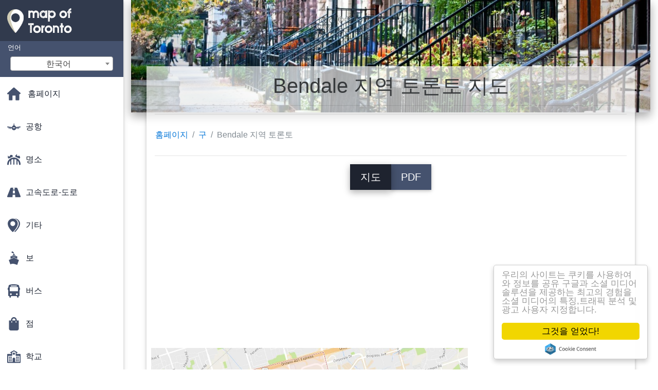

--- FILE ---
content_type: text/html; charset=UTF-8
request_url: https://ko.map-of-toronto.com/%EC%A7%80%EB%8F%84/bendale-%EC%A7%80%EC%97%AD-%ED%86%A0%EB%A1%A0%ED%86%A0-%EC%A7%80%EB%8F%84
body_size: 31641
content:
<!DOCTYPE html>
<html lang="ko">

<head>

    
    <meta charset="utf-8">
    <meta name="viewport" content="width=device-width, initial-scale=1, shrink-to-fit=no">
    <meta http-equiv="x-ua-compatible" content="ie=edge">

    <link rel="icon" type="image/png" href="/favicon.png" />

    <title>Bendale 지역 토론토의 지도의 지도 Bendale 지역 토론토(캐나다)</title>
    <meta name="description" content="지도 Bendale 지역 토론토합니다. Bendale 지역 토론토 지도(캐나다)인쇄 및를 PDF 로 다운로드합니다." />

    <link rel="canonical" href="https://ko.map-of-toronto.com/지도/bendale-지역-토론토-지도" />

    
    
<link rel="stylesheet" href="https://maxcdn.bootstrapcdn.com/font-awesome/4.6.0/css/font-awesome.min.css">

<link href="https://mediacitymapv2.newebcreations.com/css/bootstrap.min.css" rel="stylesheet">

<link href="https://mediacitymapv2.newebcreations.com/css/mdb.min.css" rel="stylesheet">

<link href="https://mediacitymapv2.newebcreations.com/css/select2.min.css" rel="stylesheet" type="text/css" />

<link href="https://mediacitymapv2.newebcreations.com/css/style.css" rel="stylesheet">


<!-- Begin Cookie Consent plugin by Silktide - http://silktide.com/cookieconsent -->
<script type="text/javascript">
    window.cookieconsent_options = {"message":"우리의 사이트는 쿠키를 사용하여와 정보를 공유 구글과 소셜 미디어 솔루션을 제공하는 최고의 경험을 소셜 미디어의 특징,트래픽 분석 및 광고 사용자 지정합니다.","dismiss":"그것을 얻었다!","learnMore":"더 많은 정보","link":null,"theme":"light-floating"};
</script>

<script type="text/javascript" src="//cdnjs.cloudflare.com/ajax/libs/cookieconsent2/1.0.9/cookieconsent.min.js"></script>
<!-- End Cookie Consent plugin -->



</head>

<body>

    <!-- SideNav slide-out button -->
    <a href="#" data-activates="slide-out" class="button-collapse"><i class="fa fa-bars"></i></a>
    <!--/. SideNav slide-out button -->

    <!-- Sidebar navigation -->
    <ul id="slide-out" class="side-nav fixed default-side-nav light-side-nav">

		<div class="logo-wrapper waves-light waves-effect waves-light" style="height: 80px; background: transparent;">
            <a href="/" title="지도의 캐나다 토론토"><img src="/img/logo.png" class="" alt="지도의 캐나다 토론토"></a>
        </div>
        <!--/. Logo -->

        <div class="">
            
<div class="selectLanguage">
    <div id="selectLanguageContainer">
        <label for="selectLanguageSelect">언어</label>
        <div id="selectLanguage" >

            <select id="selectLanguageSelect" data-live-search="true" data-size="8" data-width="200px">
                                <option value="ar">‫العربية</option>
                                <option value="de">Deutsch</option>
                                <option value="en">English</option>
                                <option value="es">Español</option>
                                <option value="fr">Français</option>
                                <option value="it">Italiano</option>
                                <option value="ja">日本語</option>
                                <option value="ko"selected="selected">한국어</option>
                                <option value="ms">Bahasa Melayu</option>
                                <option value="nl">Nederlands</option>
                                <option value="pl">Polski</option>
                                <option value="pt">Português</option>
                                <option value="ru">Русский</option>
                                <option value="tr">Türkçe</option>
                                <option value="zh">中文</option>
                                <option value="af">Afrikaans</option>
                                <option value="az">Azərbaycanca</option>
                                <option value="be">Беларуская</option>
                                <option value="bg">Български</option>
                                <option value="bn">বাংলা</option>
                                <option value="bs">Bosanski</option>
                                <option value="ca">Català</option>
                                <option value="cs">Čeština</option>
                                <option value="da">Dansk</option>
                                <option value="el">Ελληνικά</option>
                                <option value="et">Eesti</option>
                                <option value="eu">Euskara</option>
                                <option value="fa">پارسی</option>
                                <option value="fi">Suomi</option>
                                <option value="gl">Galego</option>
                                <option value="gu">ગુજરાતી</option>
                                <option value="he">עברית</option>
                                <option value="hi">पैरिस</option>
                                <option value="hr">Hrvatski</option>
                                <option value="ht">Kreyol ayisyen</option>
                                <option value="hu">Magyar</option>
                                <option value="hy">Հայերեն</option>
                                <option value="id">Bahasa Indonesia</option>
                                <option value="is">íslenska</option>
                                <option value="ka">ქართული</option>
                                <option value="kn">ಕನ್ನಡ</option>
                                <option value="lt">Lietuvių</option>
                                <option value="lv">Latviešu</option>
                                <option value="mk">Македонски</option>
                                <option value="mn">Монгол</option>
                                <option value="no">Norsk</option>
                                <option value="pa">ਪੰਜਾਬੀ</option>
                                <option value="ro">Română</option>
                                <option value="sk">Slovenčina</option>
                                <option value="sl">Slovenščina</option>
                                <option value="sq">Shqip</option>
                                <option value="sr">Српски</option>
                                <option value="sv">Svenska</option>
                                <option value="sw">Kiswahili</option>
                                <option value="ta">தமிழ்</option>
                                <option value="th">ภาษาไทย</option>
                                <option value="tl">Tagalog</option>
                                <option value="uk">Українська</option>
                                <option value="ur">اردو</option>
                                <option value="vi">Tiếng Việt</option>
                            </select>

        </div>
    </div>
    <style type="text/css">

        #selectLanguageContainer label {
            margin-left: 15px;
            color: white;
            font-weight: normal;
        }

        .selectLanguage {
            background-color: #45526E;
            height: 70px;
        }

        #selectLanguage {
            text-align: center;
        }

        #selectLanguage button {
/*            background: transparent;*/
        }

        .valign {
            display: inline-block;
            vertical-align: middle;
        }
        .vrule {
            width: 1%;
            height: 100%;
            display: inline-block;
            vertical-align: middle;
        }

        .nextIconNav {
            margin-left: 10px;
            line-height: 16px;
            width: 160px;
        }

        .side-nav a {
            line-height: auto;
            vertical-align: middle;
        }

        .side-nav .collapsible-body a {
            height: 42px;
            line-height: 42px;
            line-height: normal;
            vertical-align: middle;
            font-size: 0.9rem;
        }

/*
        #selectLanguage input {
            padding-top: 5px;
            padding-bottom: 5px;
            height: 25px;
            margin: 0 auto;
        }
*/

    </style>

</div>        </div>

        <!-- Side navigation links -->
        <ul class="collapsible collapsible-accordion">
            <li><a href="/" class="waves-effect" title="홈페이지 토론토 지도"><img width="26" src="/category/icon/HOME.svg" class="valign" alt="홈페이지 토론토 지도" /> <span class="valign nextIconNav">홈페이지</span></span></a></li>
                        <li><a href="#" class="collapsible-header waves-effect" title="도의 공항들"><img width="26" style="vertical-align: middle;" src="/category/icon/AÉROPORTS.svg" class="valign" /><span  class="valign nextIconNav"> 공항</span></a>
                <div class="collapsible-body">
                    <ul>
                                                <!-- key=0 -->
                        <li><a href="/공항-맵" title="모든지도의 공항들" class="waves-effect"><span class="vrule"></span><span class="valign" style="width: 99%;">모든 지도</span></a></li>
                                                <!-- key=38 -->
                        <li><a href="/공항-맵/피어슨-국제공항-지도" title="지도의 피어슨 국제공항" class="waves-effect"><span class="vrule"></span><span class="valign" style="width: 99%;">피어슨 국제공항</span></a></li>
                                                <!-- key=39 -->
                        <li><a href="/공항-맵/토론토-에어포트-게이트-맵" title="지도 토론토 공항 게이트" class="waves-effect"><span class="vrule"></span><span class="valign" style="width: 99%;">토론토 에어포트 게이트</span></a></li>
                                                <!-- key=40 -->
                        <li><a href="/공항-맵/토론토-피어슨-국제공항-지도" title="지도 토론토의 피어슨 국제공항" class="waves-effect"><span class="vrule"></span><span class="valign" style="width: 99%;">토론토 피어슨 국제공항</span></a></li>
                                                <!-- key=41 -->
                        <li><a href="/공항-맵/토론토-피어슨-국제-공항-터미널-1-맵" title="지도 토론토의 피어슨 국제 공항 터미널 1" class="waves-effect"><span class="vrule"></span><span class="valign" style="width: 99%;">토론토 피어슨 국제 공항 터미널 1</span></a></li>
                                                <!-- key=42 -->
                        <li><a href="/공항-맵/토론토-피어슨-국제-공항-터미널-3map" title="지도 토론토의 피어슨 국제 공항 터미널 3" class="waves-effect"><span class="vrule"></span><span class="valign" style="width: 99%;">토론토 피어슨 국제 공항 터미널 3</span></a></li>
                                                <!-- key=43 -->
                        <li><a href="/공항-맵/토론토-피어슨-공항-지도" title="지도 토론토의 피어슨 공항" class="waves-effect"><span class="vrule"></span><span class="valign" style="width: 99%;">토론토 피어슨 공항</span></a></li>
                                                <!-- key=44 -->
                        <li><a href="/공항-맵/토론토-피어슨-국제공항-도착-터미널-지도" title="지도 토론토의 피어슨 국제 공항 터미널에 도착" class="waves-effect"><span class="vrule"></span><span class="valign" style="width: 99%;">토론토 피어슨 국제 공항 터미널에 도착</span></a></li>
                                                <!-- key=45 -->
                        <li><a href="/공항-맵/토론토-피어슨-국제-공항-터미널-지도" title="지도 토론토의 피어슨 국제 공항 터미널" class="waves-effect"><span class="vrule"></span><span class="valign" style="width: 99%;">토론토 피어슨 국제 공항 터미널</span></a></li>
                                                <!-- key=46 -->
                        <li><a href="/공항-맵/토론토-피어슨-공항-터미널-1-맵" title="지도 토론토의 피어슨 공항 터미널 1" class="waves-effect"><span class="vrule"></span><span class="valign" style="width: 99%;">토론토 피어슨 공항 터미널 1</span></a></li>
                                                <!-- key=47 -->
                        <li><a href="/공항-맵/토론토-피어슨-공항에-도착과-출발을-수준-지도" title="지도 토론토의 피어슨 공항에 도착과 출발을 수준" class="waves-effect"><span class="vrule"></span><span class="valign" style="width: 99%;">토론토 피어슨 공항에 도착과 출발을 수준</span></a></li>
                                                <!-- key=48 -->
                        <li><a href="/공항-맵/토론토-피어슨-공항-터미널-3map" title="지도 토론토의 피어슨 공항 터미널 3" class="waves-effect"><span class="vrule"></span><span class="valign" style="width: 99%;">토론토 피어슨 공항 터미널 3</span></a></li>
                                                <!-- key=49 -->
                        <li><a href="/공항-맵/토론토-피어슨-공항에-도착-수준-터미널-3map" title="지도 토론토의 피어슨 공항에 도착 수준 터미널 3" class="waves-effect"><span class="vrule"></span><span class="valign" style="width: 99%;">토론토 피어슨 공항에 도착 수준 터미널 3</span></a></li>
                                                <!-- key=50 -->
                        <li><a href="/공항-맵/토론토-피어슨-공항-캐나다-지도" title="지도 토론토의 피어슨 공항 캐나다" class="waves-effect"><span class="vrule"></span><span class="valign" style="width: 99%;">토론토 피어슨 공항 캐나다</span></a></li>
                                                <!-- key=51 -->
                        <li><a href="/공항-맵/공항-근처에는-토론토-지도" title="지도의 공항 근처에는 토론토" class="waves-effect"><span class="vrule"></span><span class="valign" style="width: 99%;">공항 근처에는 토론토</span></a></li>
                                                <!-- key=52 -->
                        <li><a href="/공항-맵/토론토-공항-지도" title="지도 토론토 공항" class="waves-effect"><span class="vrule"></span><span class="valign" style="width: 99%;">토론토 공항</span></a></li>
                                                <!-- key=53 -->
                        <li><a href="/공항-맵/toronto-airport-pearson-주차-지도" title="지도 Toronto airport Pearson 주차" class="waves-effect"><span class="vrule"></span><span class="valign" style="width: 99%;">Toronto airport Pearson 주차</span></a></li>
                                                <!-- key=54 -->
                        <li><a href="/공항-맵/toronto-airport-pearson-개요-맵" title="지도 Toronto airport pearson 개요" class="waves-effect"><span class="vrule"></span><span class="valign" style="width: 99%;">Toronto airport pearson 개요</span></a></li>
                                                <!-- key=56 -->
                        <li><a href="/공항-맵/공항-피어슨-기차역-지도" title="지도의 공항 피어슨 기차역" class="waves-effect"><span class="vrule"></span><span class="valign" style="width: 99%;">공항 피어슨 기차역</span></a></li>
                                                <!-- key=58 -->
                        <li><a href="/공항-맵/빌리-비숍-토론토-시티-공항-지도" title="지도의 빌리 비숍 토론토 시티 공항" class="waves-effect"><span class="vrule"></span><span class="valign" style="width: 99%;">빌리 비숍 토론토 시티 공항</span></a></li>
                                                <!-- key=59 -->
                        <li><a href="/공항-맵/몬트리올피에르엘리엇트루-공항-주차-지도" title="지도의 몬트리올피에르엘리엇트루 공항 주차" class="waves-effect"><span class="vrule"></span><span class="valign" style="width: 99%;">몬트리올피에르엘리엇트루 공항 주차</span></a></li>
                                                <!-- key=60 -->
                        <li><a href="/공항-맵/몬트리올피에르엘리엇트루-주차-지도" title="지도의 빌리 비숍 주차" class="waves-effect"><span class="vrule"></span><span class="valign" style="width: 99%;">몬트리올피에르엘리엇트루는 주차장</span></a></li>
                                                <!-- key=61 -->
                        <li><a href="/공항-맵/해밀턴-국제-공항-주차-지도" title="지도 해밀턴 국제 공항 주차" class="waves-effect"><span class="vrule"></span><span class="valign" style="width: 99%;">해밀턴 국제 공항 주차</span></a></li>
                                                <!-- key=62 -->
                        <li><a href="/공항-맵/해밀턴-공항-터미널-지도" title="지도 해밀턴 공항" class="waves-effect"><span class="vrule"></span><span class="valign" style="width: 99%;">해밀턴 공항</span></a></li>
                                                <!-- key=63 -->
                        <li><a href="/공항-맵/buffalo-niagara-international-airport-지도" title="지도 Buffalo Niagara international airport" class="waves-effect"><span class="vrule"></span><span class="valign" style="width: 99%;">Buffalo Niagara international airport</span></a></li>
                                                <!-- key=64 -->
                        <li><a href="/공항-맵/buffalo-niagara-공항-주차-지도" title="지도 Buffalo Niagara 공항 주차" class="waves-effect"><span class="vrule"></span><span class="valign" style="width: 99%;">Buffalo Niagara 공항 주차</span></a></li>
                                                <!-- key=65 -->
                        <li><a href="/공항-맵/buffalo-niagara-airport-지도" title="지도 Buffalo Niagara 공항" class="waves-effect"><span class="vrule"></span><span class="valign" style="width: 99%;">Buffalo Niagara airport</span></a></li>
                                                <!-- key=66 -->
                        <li><a href="/공항-맵/buffalo-niagara-공항에서-출발하시는-분은-수준-지도" title="지도 Buffalo Niagara 공항에서 출발하시는 분은 수준" class="waves-effect"><span class="vrule"></span><span class="valign" style="width: 99%;">Buffalo Niagara 공항에서 출발하시는 분은 수준</span></a></li>
                                                <!--
                        <li><a href="/carte.php" class="waves-effect">Carte 1</a></li>
						<li><a href="/carte.php" class="waves-effect">Carte 1</a></li>
						-->
                    </ul>
                </div>
			</li>
                        <li><a href="#" class="collapsible-header waves-effect" title="오락 지도"><img width="26" style="vertical-align: middle;" src="/category/icon/ATTRACTIONS.svg" class="valign" /><span  class="valign nextIconNav"> 명소</span></a>
                <div class="collapsible-body">
                    <ul>
                                                <!-- key=0 -->
                        <li><a href="/관광-명소-맵" title="모든 오락 지도" class="waves-effect"><span class="vrule"></span><span class="valign" style="width: 99%;">모든 지도</span></a></li>
                                                <!-- key=71 -->
                        <li><a href="/관광-명소-맵/증류텔-토론토-지도" title="지도의 양조장구는 토론토" class="waves-effect"><span class="vrule"></span><span class="valign" style="width: 99%;">증류텔 토론토</span></a></li>
                                                <!-- key=73 -->
                        <li><a href="/관광-명소-맵/증류소-지구-주차-지도" title="지도의 양조장구는 주차장" class="waves-effect"><span class="vrule"></span><span class="valign" style="width: 99%;">증류소 지구 주차장</span></a></li>
                                                <!-- key=106 -->
                        <li><a href="/관광-명소-맵/리플리의-수족관도" title="지도의 리플리의 수족관" class="waves-effect"><span class="vrule"></span><span class="valign" style="width: 99%;">리플리의 수족관</span></a></li>
                                                <!-- key=116 -->
                        <li><a href="/관광-명소-맵/토론토-동물원은-지도" title="지도 토론토 동물원" class="waves-effect"><span class="vrule"></span><span class="valign" style="width: 99%;">토론토 동물원</span></a></li>
                                                <!-- key=159 -->
                        <li><a href="/관광-명소-맵/센테니얼-파크-골프-코스-토론토-지도" title="지도의 센테니얼 파크 골프 코스 토론토" class="waves-effect"><span class="vrule"></span><span class="valign" style="width: 99%;">센테니얼 파크 골프 코스 토론토</span></a></li>
                                                <!-- key=163 -->
                        <li><a href="/관광-명소-맵/블랙-크릭-개척자-마을-지도" title="지도의 블랙 크릭 개척자 마을" class="waves-effect"><span class="vrule"></span><span class="valign" style="width: 99%;">블랙 크릭 개척자 마을</span></a></li>
                                                <!-- key=175 -->
                        <li><a href="/관광-명소-맵/로얄-알렉산드라-극장-지도" title="맵에는 로얄 알렉산드라 극장" class="waves-effect"><span class="vrule"></span><span class="valign" style="width: 99%;">로얄 알렉산드라 극장</span></a></li>
                                                <!-- key=180 -->
                        <li><a href="/관광-명소-맵/캐나다-원더랜드-지도" title="지도의 캐나다 원더랜드" class="waves-effect"><span class="vrule"></span><span class="valign" style="width: 99%;">캐나다 원더랜드</span></a></li>
                                                <!-- key=200 -->
                        <li><a href="/관광-명소-맵/에버그린돌-토론토-trail-지도" title="지도 Evergreen 돌 흔적을 토론토" class="waves-effect"><span class="vrule"></span><span class="valign" style="width: 99%;">에버그린돌 흔적을 토론토</span></a></li>
                                                <!-- key=201 -->
                        <li><a href="/관광-명소-맵/에버그린돌-토론토-지도" title="지도 Evergreen 돌 토론토" class="waves-effect"><span class="vrule"></span><span class="valign" style="width: 99%;">에버그린돌 토론토</span></a></li>
                                                <!-- key=207 -->
                        <li><a href="/관광-명소-맵/금융-지구에-토론토-지도" title="지도 금융 지구의 토론토" class="waves-effect"><span class="vrule"></span><span class="valign" style="width: 99%;">금융 지구에 토론토</span></a></li>
                                                <!-- key=259 -->
                        <li><a href="/관광-명소-맵/레크리에이션-시설은-토론토-지도" title="지도의 레크리에이션 시설은 토론토" class="waves-effect"><span class="vrule"></span><span class="valign" style="width: 99%;">레크리에이션 시설은 토론토</span></a></li>
                                                <!-- key=260 -->
                        <li><a href="/관광-명소-맵/검색-걸-토론토-지도" title="지도의 발견이 걸 토론토" class="waves-effect"><span class="vrule"></span><span class="valign" style="width: 99%;">검색 걸 토론토</span></a></li>
                                                <!-- key=263 -->
                        <li><a href="/관광-명소-맵/야외-수영장-토론토-지도" title="지도의 야외 수영장 토론토" class="waves-effect"><span class="vrule"></span><span class="valign" style="width: 99%;">야외 수영장 토론토</span></a></li>
                                                <!-- key=264 -->
                        <li><a href="/관광-명소-맵/테니스코트-토론토-지도" title="지도 테니스 코트 토론토" class="waves-effect"><span class="vrule"></span><span class="valign" style="width: 99%;">테니스코트 토론토</span></a></li>
                                                <!-- key=272 -->
                        <li><a href="/관광-명소-맵/baldwin-마을-토론토-지도" title="지도 볼드윈 마을 토론토" class="waves-effect"><span class="vrule"></span><span class="valign" style="width: 99%;">Baldwin 마을 토론토</span></a></li>
                                                <!-- key=275 -->
                        <li><a href="/관광-명소-맵/차이나타운-토론토-지도" title="지도의 차이나타운 토론토" class="waves-effect"><span class="vrule"></span><span class="valign" style="width: 99%;">차이나타운 토론토</span></a></li>
                                                <!-- key=277 -->
                        <li><a href="/관광-명소-맵/파머스톤-리틀-이탈리아-토론토-지도" title="지도의 파머스톤 리틀 이탈리아 토론토" class="waves-effect"><span class="vrule"></span><span class="valign" style="width: 99%;">파머스톤 리틀 이탈리아 토론토</span></a></li>
                                                <!-- key=284 -->
                        <li><a href="/관광-명소-맵/리틀-포르투갈-토론토-지도" title="지도의 작은 포르투갈 토론토" class="waves-effect"><span class="vrule"></span><span class="valign" style="width: 99%;">리틀 포르투갈 토론토</span></a></li>
                                                <!-- key=290 -->
                        <li><a href="/관광-명소-맵/관심-지점에-토론토-지도" title="지도 관심 지점의 토론토" class="waves-effect"><span class="vrule"></span><span class="valign" style="width: 99%;">관심 지점에 토론토</span></a></li>
                                                <!-- key=295 -->
                        <li><a href="/관광-명소-맵/관심의-장소-지도-토론토" title="지도의 관심사의 장소는 토론토" class="waves-effect"><span class="vrule"></span><span class="valign" style="width: 99%;">관심의 장소 토론토</span></a></li>
                                                <!-- key=380 -->
                        <li><a href="/관광-명소-맵/토론토-관광객-지도" title="토론토 지도 관광객" class="waves-effect"><span class="vrule"></span><span class="valign" style="width: 99%;">토론토 관광객</span></a></li>
                                                <!-- key=385 -->
                        <li><a href="/관광-명소-맵/관광-토론토-지도" title="지도 관광의 토론토" class="waves-effect"><span class="vrule"></span><span class="valign" style="width: 99%;">관광 토론토</span></a></li>
                                                <!-- key=401 -->
                        <li><a href="/관광-명소-맵/cabbagetown-이벤트-토론토-지도" title="지도 Cabbagetown 이벤트 토론토" class="waves-effect"><span class="vrule"></span><span class="valign" style="width: 99%;">Cabbagetown 이벤트 토론토</span></a></li>
                                                <!-- key=410 -->
                        <li><a href="/관광-명소-맵/친환경-택시-회-토론토-지도" title="지도 친환경 택시 회 토론토" class="waves-effect"><span class="vrule"></span><span class="valign" style="width: 99%;">친환경 택시 회 토론토</span></a></li>
                                                <!-- key=467 -->
                        <li><a href="/관광-명소-맵/토론토-섬의-골프-코스-토론토-지도" title="지도 토론토의 섬의 골프 코스 토론토" class="waves-effect"><span class="vrule"></span><span class="valign" style="width: 99%;">토론토 섬의 골프 코스 토론토</span></a></li>
                                                <!--
                        <li><a href="/carte.php" class="waves-effect">Carte 1</a></li>
						<li><a href="/carte.php" class="waves-effect">Carte 1</a></li>
						-->
                    </ul>
                </div>
			</li>
                        <li><a href="#" class="collapsible-header waves-effect" title="Maps 의 고속도로와 도로"><img width="26" style="vertical-align: middle;" src="/category/icon/AUTOROUTES - ROUTES.svg" class="valign" /><span  class="valign nextIconNav"> 고속도로-도로</span></a>
                <div class="collapsible-body">
                    <ul>
                                                <!-- key=0 -->
                        <li><a href="/고속도로-도로-지도" title="모든지도의 고속도로와 도로" class="waves-effect"><span class="vrule"></span><span class="valign" style="width: 99%;">모든 지도</span></a></li>
                                                <!-- key=57 -->
                        <li><a href="/고속도로-도로-지도/토론토-최대-익스프레스-노선도" title="지도 토론토 최대 익스프레스 노선" class="waves-effect"><span class="vrule"></span><span class="valign" style="width: 99%;">토론토 최대 익스프레스 노선</span></a></li>
                                                <!-- key=297 -->
                        <li><a href="/고속도로-도로-지도/공식적인-도로는-온타리오-지도" title="지도의 공식적인 도로는 온타리오" class="waves-effect"><span class="vrule"></span><span class="valign" style="width: 99%;">공식적인 도로는 온타리오</span></a></li>
                                                <!-- key=335 -->
                        <li><a href="/고속도로-도로-지도/킹스턴-도로-토론토-지도" title="지도의 킹스턴 도로 토론토" class="waves-effect"><span class="vrule"></span><span class="valign" style="width: 99%;">킹스턴 도로 토론토</span></a></li>
                                                <!-- key=336 -->
                        <li><a href="/고속도로-도로-지도/킹스턴-도로-ontarion-지도" title="지도의 킹스턴 도로 Ontarion" class="waves-effect"><span class="vrule"></span><span class="valign" style="width: 99%;">킹스턴 도로 Ontarion</span></a></li>
                                                <!-- key=338 -->
                        <li><a href="/고속도로-도로-지도/도스로-토론토-지도" title="지도 도스로 토론토" class="waves-effect"><span class="vrule"></span><span class="valign" style="width: 99%;">도스로 토론토</span></a></li>
                                                <!-- key=339 -->
                        <li><a href="/고속도로-도로-지도/댄포스로-토론토-지도" title="지도의 댄포스로 토론토" class="waves-effect"><span class="vrule"></span><span class="valign" style="width: 99%;">댄포스로 토론토</span></a></li>
                                                <!-- key=340 -->
                        <li><a href="/고속도로-도로-지도/본-도로-토론토-지도" title="지도 본 도로 토론토" class="waves-effect"><span class="vrule"></span><span class="valign" style="width: 99%;">본 도로 토론토</span></a></li>
                                                <!-- key=341 -->
                        <li><a href="/고속도로-도로-지도/버로-토론토-지도" title="지도버로 토론토" class="waves-effect"><span class="vrule"></span><span class="valign" style="width: 99%;">버로 토론토</span></a></li>
                                                <!-- key=342 -->
                        <li><a href="/고속도로-도로-지도/블랙-크리크-드라이브-토론토-지도" title="지도의 블랙 크리크 드라이브 토론토" class="waves-effect"><span class="vrule"></span><span class="valign" style="width: 99%;">블랙 크리크 드라이브 토론토</span></a></li>
                                                <!-- key=343 -->
                        <li><a href="/고속도로-도로-지도/trethewey-드라이브-토론토-지도" title="지도 Trethewey 드라이브 토론토" class="waves-effect"><span class="vrule"></span><span class="valign" style="width: 99%;">Trethewey 드라이브 토론토</span></a></li>
                                                <!-- key=345 -->
                        <li><a href="/고속도로-도로-지도/알비온-도로-토론토-지도" title="지도 알비온의 도로 토론토" class="waves-effect"><span class="vrule"></span><span class="valign" style="width: 99%;">알비온 도로 토론토</span></a></li>
                                                <!-- key=349 -->
                        <li><a href="/고속도로-도로-지도/고속도로-토론토-지도" title="지도의 고속도로 토론토" class="waves-effect"><span class="vrule"></span><span class="valign" style="width: 99%;">고속도로 토론토</span></a></li>
                                                <!-- key=350 -->
                        <li><a href="/고속도로-도로-지도/토론토-도로-지도" title="지도 토론토 도로" class="waves-effect"><span class="vrule"></span><span class="valign" style="width: 99%;">토론토 도로</span></a></li>
                                                <!-- key=382 -->
                        <li><a href="/고속도로-도로-지도/토론토-주행-방향-지도" title="지도 토론토의 운전 방향" class="waves-effect"><span class="vrule"></span><span class="valign" style="width: 99%;">토론토 운전 방향</span></a></li>
                                                <!-- key=383 -->
                        <li><a href="/고속도로-도로-지도/토론토-고속도-지도" title="지도의 고속도로 토론토" class="waves-effect"><span class="vrule"></span><span class="valign" style="width: 99%;">토론토 도로</span></a></li>
                                                <!-- key=387 -->
                        <li><a href="/고속도로-도로-지도/토론토-gardiner-도-지도" title="토론토 지도 gardiner 도" class="waves-effect"><span class="vrule"></span><span class="valign" style="width: 99%;">토론토 gardiner 도</span></a></li>
                                                <!-- key=389 -->
                        <li><a href="/고속도로-도로-지도/토론토-고속도로-407-지도" title="지도 토론토의 고속도로 407" class="waves-effect"><span class="vrule"></span><span class="valign" style="width: 99%;">토론토 고속도로 407</span></a></li>
                                                <!-- key=390 -->
                        <li><a href="/고속도로-도로-지도/토론토려면-qew-엘리자베스-여왕은-방법-지도" title="지도 토론토의하려면 qew 엘리자베스 여왕은 방법" class="waves-effect"><span class="vrule"></span><span class="valign" style="width: 99%;">토론토려면 qew 엘리자베스 여왕은 방법</span></a></li>
                                                <!--
                        <li><a href="/carte.php" class="waves-effect">Carte 1</a></li>
						<li><a href="/carte.php" class="waves-effect">Carte 1</a></li>
						-->
                    </ul>
                </div>
			</li>
                        <li><a href="#" class="collapsible-header waves-effect" title="지도 다양한"><img width="26" style="vertical-align: middle;" src="/category/icon/AUTRES.svg" class="valign" /><span  class="valign nextIconNav"> 기타</span></a>
                <div class="collapsible-body">
                    <ul>
                                                <!-- key=0 -->
                        <li><a href="/기타-지도" title="모든지도의 다양한" class="waves-effect"><span class="vrule"></span><span class="valign" style="width: 99%;">모든 지도</span></a></li>
                                                <!-- key=202 -->
                        <li><a href="/기타-지도/경로-토론토-지도" title="지도의 경로 토론토" class="waves-effect"><span class="vrule"></span><span class="valign" style="width: 99%;">경로 토론토</span></a></li>
                                                <!-- key=203 -->
                        <li><a href="/기타-지도/경로-토론토-다운타운-보행자-전용-도로-지도" title="지도의 경로 토론토 다운타운 보행자 전용 도로" class="waves-effect"><span class="vrule"></span><span class="valign" style="width: 99%;">경로 토론토 다운타운 보행자 전용 도로</span></a></li>
                                                <!-- key=388 -->
                        <li><a href="/기타-지도/토론토에서-프로젝트-gardiner-지도" title="지도 토론토에서 프로젝트 gardiner" class="waves-effect"><span class="vrule"></span><span class="valign" style="width: 99%;">토론토에서 프로젝트 gardiner</span></a></li>
                                                <!-- key=426 -->
                        <li><a href="/기타-지도/중-동부-해안-east-토론토-베이프론트-맵" title="지도중의 동부 해안가 동쪽에는 베이프론트 토론토" class="waves-effect"><span class="vrule"></span><span class="valign" style="width: 99%;">중 동부 해안가 동쪽에는 베이프론트 토론토</span></a></li>
                                                <!-- key=428 -->
                        <li><a href="/기타-지도/워터프론트-동쪽을-향상된-네트워크-toronto-지도" title="지도의 워터 프론트 동쪽을 향상된 네트워 토론토" class="waves-effect"><span class="vrule"></span><span class="valign" style="width: 99%;">워터프론트 동쪽을 향상된 네트워 토론토</span></a></li>
                                                <!--
                        <li><a href="/carte.php" class="waves-effect">Carte 1</a></li>
						<li><a href="/carte.php" class="waves-effect">Carte 1</a></li>
						-->
                    </ul>
                </div>
			</li>
                        <li><a href="#" class="collapsible-header waves-effect" title="지도 배의"><img width="26" style="vertical-align: middle;" src="/category/icon/BATEAUX.svg" class="valign" /><span  class="valign nextIconNav"> 보</span></a>
                <div class="collapsible-body">
                    <ul>
                                                <!-- key=0 -->
                        <li><a href="/트-맵" title="모든 지도 보" class="waves-effect"><span class="vrule"></span><span class="valign" style="width: 99%;">모든 지도</span></a></li>
                                                <!-- key=93 -->
                        <li><a href="/트-맵/하버프론트-센터는-주차-지도" title="지도의 하버 센터는 주차장" class="waves-effect"><span class="vrule"></span><span class="valign" style="width: 99%;">하버프론트 센터에는 주차장</span></a></li>
                                                <!-- key=94 -->
                        <li><a href="/트-맵/토론토-하버프론트-센터도" title="지도 토론토 하버프론트 센터" class="waves-effect"><span class="vrule"></span><span class="valign" style="width: 99%;">토론토 하버프론트 센터</span></a></li>
                                                <!-- key=142 -->
                        <li><a href="/트-맵/허세-부리는-사람의-파크-마리나-지도" title="지도 허세 부리는 사람의 마리나 파크" class="waves-effect"><span class="vrule"></span><span class="valign" style="width: 99%;">허세 부리는 사람의 마리나 파크</span></a></li>
                                                <!-- key=265 -->
                        <li><a href="/트-맵/하버프론트-센터도" title="지도의 하버 센터" class="waves-effect"><span class="vrule"></span><span class="valign" style="width: 99%;">하버프론트 센터</span></a></li>
                                                <!-- key=267 -->
                        <li><a href="/트-맵/하버프론트-센터-토론토-지도" title="지도의 하버 센터 토론토" class="waves-effect"><span class="vrule"></span><span class="valign" style="width: 99%;">하버프론트 센터 토론토</span></a></li>
                                                <!-- key=287 -->
                        <li><a href="/트-맵/토론토-하버-1906-지도" title="지도 토론토 하버 1906" class="waves-effect"><span class="vrule"></span><span class="valign" style="width: 99%;">토론토 하버 1906</span></a></li>
                                                <!-- key=288 -->
                        <li><a href="/트-맵/토론토-inner-harbour-지도" title="지도 토론토의 이너 하버" class="waves-effect"><span class="vrule"></span><span class="valign" style="width: 99%;">토론토 이너 하버</span></a></li>
                                                <!-- key=289 -->
                        <li><a href="/트-맵/외부-하버-마리나-토론토-지도" title="지도 외부 하버 마리나 토론토" class="waves-effect"><span class="vrule"></span><span class="valign" style="width: 99%;">외부 하버 마리나 토론토</span></a></li>
                                                <!--
                        <li><a href="/carte.php" class="waves-effect">Carte 1</a></li>
						<li><a href="/carte.php" class="waves-effect">Carte 1</a></li>
						-->
                    </ul>
                </div>
			</li>
                        <li><a href="#" class="collapsible-header waves-effect" title="Maps 의 버스"><img width="26" style="vertical-align: middle;" src="/category/icon/BUS.svg" class="valign" /><span  class="valign nextIconNav"> 버스</span></a>
                <div class="collapsible-body">
                    <ul>
                                                <!-- key=0 -->
                        <li><a href="/버스-지도" title="의 모든지도 버스" class="waves-effect"><span class="vrule"></span><span class="valign" style="width: 99%;">모든 지도</span></a></li>
                                                <!-- key=20 -->
                        <li><a href="/버스-지도/토론토-bus-지도" title="지도 토론토의 버스" class="waves-effect"><span class="vrule"></span><span class="valign" style="width: 99%;">토론토 버스</span></a></li>
                                                <!-- key=32 -->
                        <li><a href="/버스-지도/블루-밤-네트워크-지도" title="지도의 푸른밤 네트워크" class="waves-effect"><span class="vrule"></span><span class="valign" style="width: 99%;">블루 밤 네트워크</span></a></li>
                                                <!-- key=33 -->
                        <li><a href="/버스-지도/토론토-다운타운-지도" title="지도 TTC 다운타운" class="waves-effect"><span class="vrule"></span><span class="valign" style="width: 99%;">토론토 다운타운</span></a></li>
                                                <!-- key=34 -->
                        <li><a href="/버스-지도/ttc-버스-노선-지도" title="지도 버스 노선 TTC" class="waves-effect"><span class="vrule"></span><span class="valign" style="width: 99%;">TTC 버스 노선</span></a></li>
                                                <!-- key=35 -->
                        <li><a href="/버스-지도/ttc-하룻밤-네트워크-버스-지도" title="지도운 하룻밤 버스 네트워크" class="waves-effect"><span class="vrule"></span><span class="valign" style="width: 99%;">TTC 하룻밤 버스 네트워크</span></a></li>
                                                <!-- key=36 -->
                        <li><a href="/버스-지도/ttc-블루-밤-네트워크-지도" title="지도 TTC 블루 밤 네트워크" class="waves-effect"><span class="vrule"></span><span class="valign" style="width: 99%;">TTC 블루 밤 네트워크</span></a></li>
                                                <!-- key=37 -->
                        <li><a href="/버스-지도/ttc-하룻밤-네트워-토론토-지도" title="지도운 하룻밤 네트워 토론토" class="waves-effect"><span class="vrule"></span><span class="valign" style="width: 99%;">TTC 하룻밤 네트워 토론토</span></a></li>
                                                <!-- key=352 -->
                        <li><a href="/버스-지도/ttc5avenue-rd-버스로-토론토-지도" title="지도 TTC5Avenue Rd 버스로 토론토" class="waves-effect"><span class="vrule"></span><span class="valign" style="width: 99%;">TTC5Avenue Rd 버스로 토론토</span></a></li>
                                                <!-- key=353 -->
                        <li><a href="/버스-지도/ttc6-베이-버스를-날고있다-토론토-지도" title="지도 TTC6 베이 버스를 날고있다 토론토" class="waves-effect"><span class="vrule"></span><span class="valign" style="width: 99%;">TTC6 베이 버스를 날고있다 토론토</span></a></li>
                                                <!-- key=354 -->
                        <li><a href="/버스-지도/ttc7bathurst-버스로-토론토-지도" title="지도 TTC7Bathurst 버스로 토론토" class="waves-effect"><span class="vrule"></span><span class="valign" style="width: 99%;">TTC7Bathurst 버스로 토론토</span></a></li>
                                                <!-- key=355 -->
                        <li><a href="/버스-지도/ttc8-브로드뷰-버스로-토론토-지도" title="지도 TTC8 브로드뷰 버스로 토론토" class="waves-effect"><span class="vrule"></span><span class="valign" style="width: 99%;">TTC8 브로드뷰 버스로 토론토</span></a></li>
                                                <!-- key=356 -->
                        <li><a href="/버스-지도/ttc9-벨라미-버스로-토론토-지도" title="지도 TTC9 벨라미 버스로 토론토" class="waves-effect"><span class="vrule"></span><span class="valign" style="width: 99%;">TTC9 벨라미 버스로 토론토</span></a></li>
                                                <!-- key=357 -->
                        <li><a href="/버스-지도/ttc10-호-버스로-토론토-지도" title="지도 TTC10 호 버스로 토론토" class="waves-effect"><span class="vrule"></span><span class="valign" style="width: 99%;">TTC10 호 버스로 토론토</span></a></li>
                                                <!-- key=358 -->
                        <li><a href="/버스-지도/ttc11bayview-버스로-토론토-지도" title="지도 TTC11Bayview 버스로 토론토" class="waves-effect"><span class="vrule"></span><span class="valign" style="width: 99%;">TTC11Bayview 버스로 토론토</span></a></li>
                                                <!-- key=359 -->
                        <li><a href="/버스-지도/ttc12kingston-rd-버스로-토론토-지도" title="지도 TTC12Kingston Rd 버스로 토론토" class="waves-effect"><span class="vrule"></span><span class="valign" style="width: 99%;">TTC12Kingston Rd 버스로 토론토</span></a></li>
                                                <!-- key=360 -->
                        <li><a href="/버스-지도/ttc14-이.버스로-토론토-지도" title="지도 TTC14 이.버스로 토론토" class="waves-effect"><span class="vrule"></span><span class="valign" style="width: 99%;">TTC14 이.버스로 토론토</span></a></li>
                                                <!-- key=361 -->
                        <li><a href="/버스-지도/ttc15-일반-버스로-토론토-지도" title="지도 TTC15 일반 버스로 토론토" class="waves-effect"><span class="vrule"></span><span class="valign" style="width: 99%;">TTC15 일반 버스로 토론토</span></a></li>
                                                <!-- key=362 -->
                        <li><a href="/버스-지도/ttc16mccowan-버스로-토론토-지도" title="지도 TTC16McCowan 버스로 토론토" class="waves-effect"><span class="vrule"></span><span class="valign" style="width: 99%;">TTC16McCowan 버스로 토론토</span></a></li>
                                                <!-- key=363 -->
                        <li><a href="/버스-지도/ttc17birchmount-버스로-토론토-지도" title="지도 TTC17Birchmount 버스로 토론토" class="waves-effect"><span class="vrule"></span><span class="valign" style="width: 99%;">TTC17Birchmount 버스로 토론토</span></a></li>
                                                <!-- key=364 -->
                        <li><a href="/버스-지도/ttc20-절벽-버스로-토론토-지도" title="지도 TTC20 절벽 버스로 토론토" class="waves-effect"><span class="vrule"></span><span class="valign" style="width: 99%;">TTC20 절벽 버스로 토론토</span></a></li>
                                                <!-- key=365 -->
                        <li><a href="/버스-지도/ttc21brimley-버스로-토론토-지도" title="지도 TTC21Brimley 버스로 토론토" class="waves-effect"><span class="vrule"></span><span class="valign" style="width: 99%;">TTC21Brimley 버스로 토론토</span></a></li>
                                                <!-- key=366 -->
                        <li><a href="/버스-지도/ttc22coxwell-버스로-토론토-지도" title="지도 TTC22Coxwell 버스로 토론토" class="waves-effect"><span class="vrule"></span><span class="valign" style="width: 99%;">TTC22Coxwell 버스로 토론토</span></a></li>
                                                <!-- key=367 -->
                        <li><a href="/버스-지도/ttc23-도스-버스로-토론토-지도" title="지도 TTC23 도스 버스로 토론토" class="waves-effect"><span class="vrule"></span><span class="valign" style="width: 99%;">TTC23 도스 버스로 토론토</span></a></li>
                                                <!-- key=368 -->
                        <li><a href="/버스-지도/ttc24-빅토리아-공원에서-버스로-토론토-지도" title="지도 TTC24 빅토리아 공원에서 버스로 토론토" class="waves-effect"><span class="vrule"></span><span class="valign" style="width: 99%;">TTC24 빅토리아 공원에서 버스로 토론토</span></a></li>
                                                <!-- key=369 -->
                        <li><a href="/버스-지도/ttc25don-mills-버스로-토론토-지도" title="지도 TTC25Don Mills 버스로 토론토" class="waves-effect"><span class="vrule"></span><span class="valign" style="width: 99%;">TTC25Don Mills 버스로 토론토</span></a></li>
                                                <!-- key=370 -->
                        <li><a href="/버스-지도/ttc26-듀폰-버스로-토론토-지도" title="지도 TTC26 듀폰 버스로 토론토" class="waves-effect"><span class="vrule"></span><span class="valign" style="width: 99%;">TTC26 듀폰 버스로 토론토</span></a></li>
                                                <!-- key=371 -->
                        <li><a href="/버스-지도/ttc28bayview-남-버스로-토론토-지도" title="지도 TTC28Bayview 남 버스로 토론토" class="waves-effect"><span class="vrule"></span><span class="valign" style="width: 99%;">TTC28Bayview 남 버스로 토론토</span></a></li>
                                                <!-- key=372 -->
                        <li><a href="/버스-지도/ttc29dufferin-버스로-토론토-지도" title="지도 TTC29Dufferin 버스로 토론토" class="waves-effect"><span class="vrule"></span><span class="valign" style="width: 99%;">TTC29Dufferin 버스로 토론토</span></a></li>
                                                <!-- key=373 -->
                        <li><a href="/버스-지도/ttc30lambton-버스로-토론토-지도" title="지도 TTC30Lambton 버스로 토론토" class="waves-effect"><span class="vrule"></span><span class="valign" style="width: 99%;">TTC30Lambton 버스로 토론토</span></a></li>
                                                <!-- key=374 -->
                        <li><a href="/버스-지도/ttc31greenwood-버스로-토론토-지도" title="지도 TTC31Greenwood 버스로 토론토" class="waves-effect"><span class="vrule"></span><span class="valign" style="width: 99%;">TTC31Greenwood 버스로 토론토</span></a></li>
                                                <!-- key=375 -->
                        <li><a href="/버스-지도/ttc32eglinton-리스트로-토론토-지도" title="지도 TTC32Eglinton 리스트로 토론토" class="waves-effect"><span class="vrule"></span><span class="valign" style="width: 99%;">TTC32Eglinton 리스트로 토론토</span></a></li>
                                                <!-- key=376 -->
                        <li><a href="/버스-지도/ttc33-숲-언덕-버스로-토론토-지도" title="지도 TTC33 숲 언덕 버스로 토론토" class="waves-effect"><span class="vrule"></span><span class="valign" style="width: 99%;">TTC33 숲 언덕 버스로 토론토</span></a></li>
                                                <!-- key=377 -->
                        <li><a href="/버스-지도/ttc34eglinton-동-버스로-토론토-지도" title="지도 TTC34Eglinton 동 버스로 토론토" class="waves-effect"><span class="vrule"></span><span class="valign" style="width: 99%;">TTC34Eglinton 동 버스로 토론토</span></a></li>
                                                <!-- key=378 -->
                        <li><a href="/버스-지도/ttc35-인-버스-노선을-토론토-지도" title="지도 TTC35 인 버스 노선을 토론토" class="waves-effect"><span class="vrule"></span><span class="valign" style="width: 99%;">TTC35 인 버스 노선을 토론토</span></a></li>
                                                <!-- key=379 -->
                        <li><a href="/버스-지도/ttc36-핀치리스트로-토론토-지도" title="지도 TTC36 핀치리스트로 토론토" class="waves-effect"><span class="vrule"></span><span class="valign" style="width: 99%;">TTC36 핀치리스트로 토론토</span></a></li>
                                                <!-- key=799 -->
                        <li><a href="/버스-지도/ttc192-공항-로켓-버스로-토론토-지도" title="지도 TTC192 공항 로켓 버스로 토론토" class="waves-effect"><span class="vrule"></span><span class="valign" style="width: 99%;">TTC192 공항 로켓 버스로 토론토</span></a></li>
                                                <!-- key=800 -->
                        <li><a href="/버스-지도/ttc52-웨스트-로렌스-버스로-토론토-지도" title="지도 TTC52 웨스트 로렌스 버스로 토론토" class="waves-effect"><span class="vrule"></span><span class="valign" style="width: 99%;">TTC52 웨스트 로렌스 버스로 토론토</span></a></li>
                                                <!-- key=801 -->
                        <li><a href="/버스-지도/ttc300a-bloor-댄포스-버스로-토론토-지도" title="지도 TTC300A Bloor-댄포스 버스로 토론토" class="waves-effect"><span class="vrule"></span><span class="valign" style="width: 99%;">TTC300A Bloor-댄포스 버스로 토론토</span></a></li>
                                                <!-- key=802 -->
                        <li><a href="/버스-지도/ttc332eglinton-리스트로-토론토-지도" title="지도 TTC332Eglinton 리스트로 토론토" class="waves-effect"><span class="vrule"></span><span class="valign" style="width: 99%;">TTC332Eglinton 리스트로 토론토</span></a></li>
                                                <!-- key=803 -->
                        <li><a href="/버스-지도/ttc185don-mills-로켓-버스로-토론토-지도" title="지도 TTC185Don Mills 로켓 버스로 토론토" class="waves-effect"><span class="vrule"></span><span class="valign" style="width: 99%;">TTC185Don Mills 로켓 버스로 토론토</span></a></li>
                                                <!-- key=804 -->
                        <li><a href="/버스-지도/ttc186-윌슨은-로켓-버스로-토론토-지도" title="지도 TTC186 윌슨은 로켓 버스로 토론토" class="waves-effect"><span class="vrule"></span><span class="valign" style="width: 99%;">TTC186 윌슨은 로켓 버스로 토론토</span></a></li>
                                                <!-- key=805 -->
                        <li><a href="/버스-지도/ttc188kipling-남-로켓-버스로-토론토-지도" title="지도 TTC188Kipling 남 로켓 버스로 토론토" class="waves-effect"><span class="vrule"></span><span class="valign" style="width: 99%;">TTC188Kipling 남 로켓 버스로 토론토</span></a></li>
                                                <!-- key=806 -->
                        <li><a href="/버스-지도/ttc190-스카버러-센터-로켓-버스로-토론토-지도" title="지도 TTC190 스카버러 센터 로켓 버스로 토론토" class="waves-effect"><span class="vrule"></span><span class="valign" style="width: 99%;">TTC190 스카버러 센터 로켓 버스로 토론토</span></a></li>
                                                <!-- key=807 -->
                        <li><a href="/버스-지도/ttc191highway27-켓-버스로-토론토-지도" title="지도 TTC191Highway27 켓 버스로 토론토" class="waves-effect"><span class="vrule"></span><span class="valign" style="width: 99%;">TTC191Highway27 켓 버스로 토론토</span></a></li>
                                                <!-- key=808 -->
                        <li><a href="/버스-지도/ttc193-로켓시-버스-노선을-토론토-지도" title="지도 TTC193 로켓시 버스 노선을 토론토" class="waves-effect"><span class="vrule"></span><span class="valign" style="width: 99%;">TTC193 로켓시 버스 노선을 토론토</span></a></li>
                                                <!-- key=809 -->
                        <li><a href="/버스-지도/ttc195-인-로켓-버스로-토론토-지도" title="지도 TTC195 인 로켓 버스로 토론토" class="waves-effect"><span class="vrule"></span><span class="valign" style="width: 99%;">TTC195 인 로켓 버스로 토론토</span></a></li>
                                                <!-- key=810 -->
                        <li><a href="/버스-지도/ttc196-욕대학교-로켓-버스로-토론토-지도" title="지도 TTC196 욕대학교 로켓 버스로 토론토" class="waves-effect"><span class="vrule"></span><span class="valign" style="width: 99%;">TTC196 욕대학교 로켓 버스로 토론토</span></a></li>
                                                <!-- key=811 -->
                        <li><a href="/버스-지도/ttc198u-t-scarborough-로켓-버스로-토론토-지도" title="지도 TTC198U T Scarborough 로켓 버스로 토론토" class="waves-effect"><span class="vrule"></span><span class="valign" style="width: 99%;">TTC198U T Scarborough 로켓 버스로 토론토</span></a></li>
                                                <!-- key=812 -->
                        <li><a href="/버스-지도/ttc199finch-로켓-버스로-토론토-지도" title="지도 TTC199Finch 로켓 버스로 토론토" class="waves-effect"><span class="vrule"></span><span class="valign" style="width: 99%;">TTC199Finch 로켓 버스로 토론토</span></a></li>
                                                <!-- key=813 -->
                        <li><a href="/버스-지도/ttc141-다운타운/mt-pleasant-익스프레스-버스로-토론토-지도" title="지도 TTC141 다운타운/Mt Pleasant 익스프레스 버스로 토론토" class="waves-effect"><span class="vrule"></span><span class="valign" style="width: 99%;">TTC141 다운타운/Mt Pleasant 익스프레스 버스로 토론토</span></a></li>
                                                <!-- key=814 -->
                        <li><a href="/버스-지도/ttc142-호-avenue-rd-익스프레스-버스로-토론토-지도" title="지도 TTC142 호 Avenue Rd 익스프레스 버스로 토론토" class="waves-effect"><span class="vrule"></span><span class="valign" style="width: 99%;">TTC142 호 Avenue Rd 익스프레스 버스로 토론토</span></a></li>
                                                <!-- key=815 -->
                        <li><a href="/버스-지도/ttc143-다운타운-비치-익스프레스-버스로-토론토-지도" title="지도 TTC143 다운타운 비치 익스프레스 버스로 토론토" class="waves-effect"><span class="vrule"></span><span class="valign" style="width: 99%;">TTC143 다운타운 비치 익스프레스 버스로 토론토</span></a></li>
                                                <!-- key=816 -->
                        <li><a href="/버스-지도/ttc144-다운타운-이스트-익스프레스-버스로-토론토-지도" title="지도 TTC144 다운타운 이스트 익스프레스 버스로 토론토" class="waves-effect"><span class="vrule"></span><span class="valign" style="width: 99%;">TTC144 다운타운 이스트 익스프레스 버스로 토론토</span></a></li>
                                                <!-- key=817 -->
                        <li><a href="/버스-지도/ttc145-다운타운/humber-베이-익스프레스-버스로-토론토-지도" title="지도 TTC145 다운타운/Humber 베이 익스프레스 버스로 토론토" class="waves-effect"><span class="vrule"></span><span class="valign" style="width: 99%;">TTC145 다운타운/Humber 베이 익스프레스 버스로 토론토</span></a></li>
                                                <!--
                        <li><a href="/carte.php" class="waves-effect">Carte 1</a></li>
						<li><a href="/carte.php" class="waves-effect">Carte 1</a></li>
						-->
                    </ul>
                </div>
			</li>
                        <li><a href="#" class="collapsible-header waves-effect" title="Maps 의 상점"><img width="26" style="vertical-align: middle;" src="/category/icon/COMMERCES.svg" class="valign" /><span  class="valign nextIconNav"> 점</span></a>
                <div class="collapsible-body">
                    <ul>
                                                <!-- key=0 -->
                        <li><a href="/저장지도" title="의 모든지도 상점" class="waves-effect"><span class="vrule"></span><span class="valign" style="width: 99%;">모든 지도</span></a></li>
                                                <!-- key=69 -->
                        <li><a href="/저장지도/세인트-로렌스-마켓-지도" title="지도는 세인트 로렌스 마켓" class="waves-effect"><span class="vrule"></span><span class="valign" style="width: 99%;">세인트 로렌스 마켓</span></a></li>
                                                <!-- key=181 -->
                        <li><a href="/저장지도/massey-hall-지도" title="지도의 매시 홀" class="waves-effect"><span class="vrule"></span><span class="valign" style="width: 99%;">Massey Hall</span></a></li>
                                                <!-- key=182 -->
                        <li><a href="/저장지도/토론토-먹어-센터-지도" title="토론토 지도 먹어 센터" class="waves-effect"><span class="vrule"></span><span class="valign" style="width: 99%;">토론토 먹어 센터</span></a></li>
                                                <!-- key=183 -->
                        <li><a href="/저장지도/토론토-먹센터-수준-1-맵" title="토론토 지도 먹센터 수준 1" class="waves-effect"><span class="vrule"></span><span class="valign" style="width: 99%;">토론토 먹센터 수준 1</span></a></li>
                                                <!-- key=184 -->
                        <li><a href="/저장지도/토론토-먹센터-수준-2-맵" title="토론토 지도 먹센터 수준 2" class="waves-effect"><span class="vrule"></span><span class="valign" style="width: 99%;">토론토 먹센터 수준 2</span></a></li>
                                                <!-- key=185 -->
                        <li><a href="/저장지도/토론토-먹센터-수준-3map" title="토론토 지도 먹센터 수준 3" class="waves-effect"><span class="vrule"></span><span class="valign" style="width: 99%;">토론토 먹센터 수준 3</span></a></li>
                                                <!-- key=186 -->
                        <li><a href="/저장지도/토론토-먹센터-수준-4-지도" title="토론토 지도 먹센터 수준 4" class="waves-effect"><span class="vrule"></span><span class="valign" style="width: 99%;">토론토 먹센터 수준 4</span></a></li>
                                                <!-- key=187 -->
                        <li><a href="/저장지도/yorkdale-shopping-centre-지도" title="지도 Yorkdale Shopping Centre" class="waves-effect"><span class="vrule"></span><span class="valign" style="width: 99%;">Yorkdale Shopping Centre</span></a></li>
                                                <!-- key=188 -->
                        <li><a href="/저장지도/yorkdale-shopping-centre-주차-지도" title="지도 Yorkdale Shopping Centre 주차" class="waves-effect"><span class="vrule"></span><span class="valign" style="width: 99%;">Yorkdale Shopping Centre 주차</span></a></li>
                                                <!-- key=189 -->
                        <li><a href="/저장지도/페어뷰-몰-지도" title="지도의 페어뷰 몰" class="waves-effect"><span class="vrule"></span><span class="valign" style="width: 99%;">페어뷰 몰</span></a></li>
                                                <!-- key=190 -->
                        <li><a href="/저장지도/페어뷰-몰-입학-지도" title="지도의 페어뷰 몰 입학" class="waves-effect"><span class="vrule"></span><span class="valign" style="width: 99%;">페어뷰 몰 입학</span></a></li>
                                                <!-- key=191 -->
                        <li><a href="/저장지도/스카보로-타운-센터-지도" title="지도는 스카보로 타운 센터" class="waves-effect"><span class="vrule"></span><span class="valign" style="width: 99%;">스카보로 타운 센터</span></a></li>
                                                <!-- key=192 -->
                        <li><a href="/저장지도/bayview-village-shopping-centre-지도" title="지도 Bayview Village Shopping Centre" class="waves-effect"><span class="vrule"></span><span class="valign" style="width: 99%;">Bayview Village Shopping Centre</span></a></li>
                                                <!-- key=193 -->
                        <li><a href="/저장지도/sherway-원-맵" title="지도 Sherway 원" class="waves-effect"><span class="vrule"></span><span class="valign" style="width: 99%;">Sherway 원</span></a></li>
                                                <!-- key=194 -->
                        <li><a href="/저장지도/cf-상점에서-don-mills-지도" title="지도 CF 점에서 Don Mills" class="waves-effect"><span class="vrule"></span><span class="valign" style="width: 99%;">CF 상점에서 Don Mills</span></a></li>
                                                <!-- key=195 -->
                        <li><a href="/저장지도/cf-상점에서-don-mills-토론토-지도" title="지도 CF 점에서 Don Mills 토론토" class="waves-effect"><span class="vrule"></span><span class="valign" style="width: 99%;">CF 상점에서 Don Mills 토론토</span></a></li>
                                                <!-- key=196 -->
                        <li><a href="/저장지도/퍼시픽-몰-지도" title="지도 Pacific Mall" class="waves-effect"><span class="vrule"></span><span class="valign" style="width: 99%;">몰 태평양</span></a></li>
                                                <!-- key=197 -->
                        <li><a href="/저장지도/퍼시픽-몰-토론토-지도" title="지도 Pacific 몰 토론토" class="waves-effect"><span class="vrule"></span><span class="valign" style="width: 99%;">퍼시픽 몰 토론토</span></a></li>
                                                <!-- key=206 -->
                        <li><a href="/저장지도/dufferin-몰-지도" title="지도 Dufferin 쇼핑몰" class="waves-effect"><span class="vrule"></span><span class="valign" style="width: 99%;">Dufferin 쇼핑몰</span></a></li>
                                                <!-- key=211 -->
                        <li><a href="/저장지도/dufferin-몰-토론토-지도" title="지도 Dufferin 몰 토론토" class="waves-effect"><span class="vrule"></span><span class="valign" style="width: 99%;">Dufferin 몰 토론토</span></a></li>
                                                <!-- key=212 -->
                        <li><a href="/저장지도/브룩필드-토론토-쇼핑-지도" title="지도 브룩필드에 위치숍 토론토" class="waves-effect"><span class="vrule"></span><span class="valign" style="width: 99%;">브룩필드에 위치숍 토론토</span></a></li>
                                                <!-- key=23a -->
                        <li><a href="/저장지도/sherway-가든-레벨-1-맵" title="지도 Sherway 가든 레벨 1" class="waves-effect"><span class="vrule"></span><span class="valign" style="width: 99%;">Sherway 가든 레벨 1</span></a></li>
                                                <!-- key=23b -->
                        <li><a href="/저장지도/sherway-가든-레벨-2-맵" title="지도 Sherway 가든 레벨 2" class="waves-effect"><span class="vrule"></span><span class="valign" style="width: 99%;">Sherway 가든 레벨 2</span></a></li>
                                                <!--
                        <li><a href="/carte.php" class="waves-effect">Carte 1</a></li>
						<li><a href="/carte.php" class="waves-effect">Carte 1</a></li>
						-->
                    </ul>
                </div>
			</li>
                        <li><a href="#" class="collapsible-header waves-effect" title="지도 대학"><img width="26" style="vertical-align: middle;" src="/category/icon/ÉCOLES.svg" class="valign" /><span  class="valign nextIconNav"> 학교</span></a>
                <div class="collapsible-body">
                    <ul>
                                                <!-- key=0 -->
                        <li><a href="/학교-지도" title="의 모든지도 대학" class="waves-effect"><span class="vrule"></span><span class="valign" style="width: 99%;">모든 지도</span></a></li>
                                                <!-- key=74 -->
                        <li><a href="/학교-지도/토론토-대학의-세인트-조지-지도" title="지도 토론토 대학의 세인트 조지" class="waves-effect"><span class="vrule"></span><span class="valign" style="width: 99%;">토론토 대학의 세인트 조지</span></a></li>
                                                <!-- key=153 -->
                        <li><a href="/학교-지도/에녹-터너-학교-지도" title="지도 에녹의 터너 스쿨하우스" class="waves-effect"><span class="vrule"></span><span class="valign" style="width: 99%;">에녹 터너 스쿨하우스</span></a></li>
                                                <!-- key=164 -->
                        <li><a href="/학교-지도/토론토-대학의-세인트-조지-캠퍼스-지도" title="지도 토론토 대학의 세인트 조지스 캠퍼스" class="waves-effect"><span class="vrule"></span><span class="valign" style="width: 99%;">토론토 대학의 세인트 조지스 캠퍼스</span></a></li>
                                                <!-- key=165 -->
                        <li><a href="/학교-지도/토론토대학교에-스카버러스-캠퍼스-지도" title="지도 토론토대학교에 스카버러스 캠퍼스" class="waves-effect"><span class="vrule"></span><span class="valign" style="width: 99%;">토론토 대학의 스카 캠퍼스</span></a></li>
                                                <!-- key=166 -->
                        <li><a href="/학교-지도/토론토-미시소거-대학교-주차-지도" title="지도 토론토 미시소거 대학교 주차" class="waves-effect"><span class="vrule"></span><span class="valign" style="width: 99%;">토론토 미시소거 대학교 주차</span></a></li>
                                                <!-- key=167 -->
                        <li><a href="/학교-지도/토론토-미시소거-대학교-도서관-수준-지도" title="지도 토론토 미시소거 대학교 도서관 수준" class="waves-effect"><span class="vrule"></span><span class="valign" style="width: 99%;">토론토 미시소거 대학교 도서관 수준</span></a></li>
                                                <!-- key=168 -->
                        <li><a href="/학교-지도/토론토-미시소거-대학교-캠퍼스-지도" title="지도 토론토 미시소거 대학교 캠퍼스" class="waves-effect"><span class="vrule"></span><span class="valign" style="width: 99%;">토론토 미시소거 대학교 캠퍼스</span></a></li>
                                                <!-- key=169 -->
                        <li><a href="/학교-지도/토론토-미시소거-대학교-캠퍼스-식품-서비스-map" title="지도 토론토 미시소거 대학교 캠퍼스 식품 서비스" class="waves-effect"><span class="vrule"></span><span class="valign" style="width: 99%;">토론토 미시소거 대학교 캠퍼스 식품 서비스</span></a></li>
                                                <!-- key=170 -->
                        <li><a href="/학교-지도/토론토대학교에-스카버러스-캠퍼스-라이브러리의-주요-층-지도" title="지도 university of Toronto Scarborough 캠퍼스 라이브러리의 주요 층" class="waves-effect"><span class="vrule"></span><span class="valign" style="width: 99%;">토론토대학교에 스카버러스 캠퍼스 라이브러리의 주요 층</span></a></li>
                                                <!-- key=171 -->
                        <li><a href="/학교-지도/토론토대학교에-스카버러스-캠퍼스-라이브러리는-두-번째-층-지도" title="지도 university of Toronto Scarborough 캠퍼스 라이브러리는 두 번째 층" class="waves-effect"><span class="vrule"></span><span class="valign" style="width: 99%;">토론토대학교에 스카버러스 캠퍼스 라이브러리는 두 번째 층</span></a></li>
                                                <!-- key=172 -->
                        <li><a href="/학교-지도/토론토-대학의-robarts-라이브러리자-교실-지도" title="지도 토론토대학교 Robarts 라이브러리자의 교실" class="waves-effect"><span class="vrule"></span><span class="valign" style="width: 99%;">토론토 대학의 Robarts 라이브러리자의 교실</span></a></li>
                                                <!-- key=173 -->
                        <li><a href="/학교-지도/토론토-대학의-robarts-라이브러리-이번-방-맵" title="지도 토론토대학교 Robarts 라이브러리 이번룸" class="waves-effect"><span class="vrule"></span><span class="valign" style="width: 99%;">토론토 대학의 Robarts 라이브러리 이번룸</span></a></li>
                                                <!-- key=174 -->
                        <li><a href="/학교-지도/실행하고-직접-토론토대학교-지도" title="지도의 실행하고 직접 토론토대학교" class="waves-effect"><span class="vrule"></span><span class="valign" style="width: 99%;">실행하고 직접 토론토대학교</span></a></li>
                                                <!-- key=402 -->
                        <li><a href="/학교-지도/토론토-대학의-캐나다-지도" title="지도 대학교의 캐나다 토론토" class="waves-effect"><span class="vrule"></span><span class="valign" style="width: 99%;">토론토 대학의 캐나다</span></a></li>
                                                <!-- key=470 -->
                        <li><a href="/학교-지도/토론토-대학-지도" title="지도 대학교 토론토" class="waves-effect"><span class="vrule"></span><span class="valign" style="width: 99%;">토론토 대학교</span></a></li>
                                                <!-- key=471 -->
                        <li><a href="/학교-지도/토론토-대학-캠퍼스-지도" title="지도 토론토 대학의 캠퍼스" class="waves-effect"><span class="vrule"></span><span class="valign" style="width: 99%;">토론토 대학 캠퍼스</span></a></li>
                                                <!-- key=821 -->
                        <li><a href="/학교-지도/욕대학교-킬-캠퍼스-지도" title="지도 뉴욕의 대학 킬 캠퍼스" class="waves-effect"><span class="vrule"></span><span class="valign" style="width: 99%;">욕대학교 킬 캠퍼스</span></a></li>
                                                <!--
                        <li><a href="/carte.php" class="waves-effect">Carte 1</a></li>
						<li><a href="/carte.php" class="waves-effect">Carte 1</a></li>
						-->
                    </ul>
                </div>
			</li>
                        <li><a href="#" class="collapsible-header waves-effect" title="지도 병원"><img width="26" style="vertical-align: middle;" src="/category/icon/HOPITAUX.svg" class="valign" /><span  class="valign nextIconNav"> 병원</span></a>
                <div class="collapsible-body">
                    <ul>
                                                <!-- key=0 -->
                        <li><a href="/병원-맵" title="모든지도의 병원" class="waves-effect"><span class="vrule"></span><span class="valign" style="width: 99%;">모든 지도</span></a></li>
                                                <!-- key=26 -->
                        <li><a href="/병원-맵/세인트-요셉의-건강-센터-토론토-레벨-1-맵" title="지도의 세인트 조셉의 건강 센터 토론토 레벨 1" class="waves-effect"><span class="vrule"></span><span class="valign" style="width: 99%;">세인트 요셉의 건강 센터 토론토 레벨 1</span></a></li>
                                                <!-- key=55 -->
                        <li><a href="/병원-맵/세인트-요셉의-건강-센터-토론토-레벨-2-맵" title="지도의 세인트 조셉의 건강 센터 토론토 레벨 2" class="waves-effect"><span class="vrule"></span><span class="valign" style="width: 99%;">세인트 요셉의 건강 센터 토론토 레벨 2</span></a></li>
                                                <!-- key=72 -->
                        <li><a href="/병원-맵/세인트-요셉의-건강-센터-토론토-레벨-3map" title="지도의 세인트 조셉의 건강 센터 토론토 레벨 3" class="waves-effect"><span class="vrule"></span><span class="valign" style="width: 99%;">세인트 요셉의 건강 센터 토론토 레벨 3</span></a></li>
                                                <!-- key=76 -->
                        <li><a href="/병원-맵/세인트-요셉의-건강-센터-토론토-4-지도" title="지도의 세인트 조셉의 건강 센터 토론토 4" class="waves-effect"><span class="vrule"></span><span class="valign" style="width: 99%;">세인트 요셉의 건강 센터 토론토 4</span></a></li>
                                                <!-- key=213 -->
                        <li><a href="/병원-맵/토론토-병원-맵" title="지도 토론토의 일반적인 병원" class="waves-effect"><span class="vrule"></span><span class="valign" style="width: 99%;">토론토 병원</span></a></li>
                                                <!-- key=214 -->
                        <li><a href="/병원-맵/토론토-서-병원-맵" title="지도 토론토의 웨스턴 병원" class="waves-effect"><span class="vrule"></span><span class="valign" style="width: 99%;">토론토 서 병원</span></a></li>
                                                <!-- key=215 -->
                        <li><a href="/병원-맵/서니브룩-병원-맵" title="지도의 서니브룩 병원" class="waves-effect"><span class="vrule"></span><span class="valign" style="width: 99%;">서니브룩 병원</span></a></li>
                                                <!-- key=216 -->
                        <li><a href="/병원-맵/서니브룩-건강-과학-센터-shsc-지도" title="지도의 서니브룩 건강 과학 센터-SHSC" class="waves-effect"><span class="vrule"></span><span class="valign" style="width: 99%;">서니브룩 건강 과학 센터-SHSC</span></a></li>
                                                <!-- key=217 -->
                        <li><a href="/병원-맵/세인트-요셉의-건강-센터-층-지도" title="지도의 세인트 조셉의 건강센터 층" class="waves-effect"><span class="vrule"></span><span class="valign" style="width: 99%;">세인트 요셉의 건강 센터 층</span></a></li>
                                                <!-- key=218 -->
                        <li><a href="/병원-맵/세인트-요셉의-건강-센터-토론토-지도" title="지도의 세인트 조셉의 건강 센터 토론토" class="waves-effect"><span class="vrule"></span><span class="valign" style="width: 99%;">세인트 요셉의 건강 센터 토론토</span></a></li>
                                                <!-- key=219 -->
                        <li><a href="/병원-맵/여자-대학-병원에-토론토-지도" title="지도 여성들의 대학 병원에 토론토" class="waves-effect"><span class="vrule"></span><span class="valign" style="width: 99%;">여자 대학 병원에 토론토</span></a></li>
                                                <!-- key=220 -->
                        <li><a href="/병원-맵/세인트-마이클의-병원을-토론토-지도" title="지도의 세인트 마이클의 병원을 토론토" class="waves-effect"><span class="vrule"></span><span class="valign" style="width: 99%;">세인트 마이클의 병원을 토론토</span></a></li>
                                                <!-- key=221 -->
                        <li><a href="/병원-맵/마운트-시나이-병원에-토론토-지도" title="지도의 마운트 시나이 병원에 토론토" class="waves-effect"><span class="vrule"></span><span class="valign" style="width: 99%;">마운트 시나이 병원에 토론토</span></a></li>
                                                <!-- key=222 -->
                        <li><a href="/병원-맵/공주-마가렛암-센터-토론토-주요-지면-지도" title="지도주의 마가렛암 센터 토론토 주요 층" class="waves-effect"><span class="vrule"></span><span class="valign" style="width: 99%;">공주 마가렛암 센터 토론토 주요 층</span></a></li>
                                                <!-- key=223 -->
                        <li><a href="/병원-맵/공주-마가렛암-센터-토론토의-1-층은-아래(b1)지도" title="지도주의 마가렛암 센터 토론토의 1 층은 아래(B1)" class="waves-effect"><span class="vrule"></span><span class="valign" style="width: 99%;">공주 마가렛암 센터 토론토의 1 층은 아래(B1)</span></a></li>
                                                <!-- key=224 -->
                        <li><a href="/병원-맵/공주-마가렛암-센터-토론토-아래-2-층(b2)지도" title="지도주의 마가렛암 센터 토론토 아래 2 층(B2)" class="waves-effect"><span class="vrule"></span><span class="valign" style="width: 99%;">공주 마가렛암 센터 토론토 아래 2 층(B2)</span></a></li>
                                                <!-- key=225 -->
                        <li><a href="/병원-맵/공주-마가렛암-센터-토론토-2-층-지도" title="지도주의 마가렛암 센터 토론토 2 층" class="waves-effect"><span class="vrule"></span><span class="valign" style="width: 99%;">공주 마가렛암 센터 토론토 2 층</span></a></li>
                                                <!-- key=226 -->
                        <li><a href="/병원-맵/공주-마가렛암-센터-토론토-3-층-지도" title="지도주의 마가렛암 센터 토론토 3 층" class="waves-effect"><span class="vrule"></span><span class="valign" style="width: 99%;">공주 마가렛암 센터 토론토 3 층</span></a></li>
                                                <!-- key=227 -->
                        <li><a href="/병원-맵/공주-마가렛암-센터-토론토-4-층-지도" title="지도주의 마가렛암 센터 토론토 4 층" class="waves-effect"><span class="vrule"></span><span class="valign" style="width: 99%;">공주 마가렛암 센터 토론토 4 층</span></a></li>
                                                <!-- key=228 -->
                        <li><a href="/병원-맵/공주-마가렛암-센터-토론토-8-층-지도" title="지도주의 마가렛암 센터 토론토 8 층" class="waves-effect"><span class="vrule"></span><span class="valign" style="width: 99%;">공주 마가렛암 센터 토론토 8 층</span></a></li>
                                                <!-- key=229 -->
                        <li><a href="/병원-맵/공주-마가렛암-센터-토론토-지도" title="지도주의 마가렛암 센터 토론토" class="waves-effect"><span class="vrule"></span><span class="valign" style="width: 99%;">공주 마가렛암 센터 토론토</span></a></li>
                                                <!-- key=230 -->
                        <li><a href="/병원-맵/토론토-은혜-건강센터-맵" title="지도 토론토의 은혜 건강센터" class="waves-effect"><span class="vrule"></span><span class="valign" style="width: 99%;">토론토 은혜 건강센터</span></a></li>
                                                <!-- key=231 -->
                        <li><a href="/병원-맵/baycrest-건강-과학-지도" title="지도 Baycrest 건강 과학" class="waves-effect"><span class="vrule"></span><span class="valign" style="width: 99%;">Baycrest 건강 과학</span></a></li>
                                                <!-- key=232 -->
                        <li><a href="/병원-맵/baycrest-건강-과학-toronto-지도" title="지도 Baycrest 건강 과학 토론토" class="waves-effect"><span class="vrule"></span><span class="valign" style="width: 99%;">Baycrest 건강 과학 토론토</span></a></li>
                                                <!-- key=233 -->
                        <li><a href="/병원-맵/병원에-대한-아픈-아이들이-토론토-주요-지면-지도" title="지도 병원에 대한 아픈 아이들이 토론토 주요 층" class="waves-effect"><span class="vrule"></span><span class="valign" style="width: 99%;">병원에 대한 아픈 아이들이 토론토 주요 층</span></a></li>
                                                <!-- key=234 -->
                        <li><a href="/병원-맵/sickkids-토론토-지도" title="지도 Sickkids 토론토" class="waves-effect"><span class="vrule"></span><span class="valign" style="width: 99%;">Sickkids 토론토</span></a></li>
                                                <!-- key=235 -->
                        <li><a href="/병원-맵/시나이-병원-건강-시스템-bridgepoint-토론토-지도" title="지도의 시나이 병원 건강 시스템-Bridgepoint 토론토" class="waves-effect"><span class="vrule"></span><span class="valign" style="width: 99%;">시나이 병원 건강 시스템-Bridgepoint 토론토</span></a></li>
                                                <!-- key=236 -->
                        <li><a href="/병원-맵/sinai-건강-시스템-toronto-지도" title="지도 Sinai 건강 토론토 시스템" class="waves-effect"><span class="vrule"></span><span class="valign" style="width: 99%;">Sinai 건강 토론토 시스템</span></a></li>
                                                <!-- key=237 -->
                        <li><a href="/병원-맵/리-카-싱-지식-연구소는-토론토-지도" title="지도 리 카 싱 지식 연구소는 토론토" class="waves-effect"><span class="vrule"></span><span class="valign" style="width: 99%;">리 카 싱 지식 연구소는 토론토</span></a></li>
                                                <!-- key=238 -->
                        <li><a href="/병원-맵/세인트-마이클의-병원-맵" title="지도의 세인트 마이클의 병원" class="waves-effect"><span class="vrule"></span><span class="valign" style="width: 99%;">세인트 마이클의 병원</span></a></li>
                                                <!-- key=239 -->
                        <li><a href="/병원-맵/험버-강병원-수준에-0-지도" title="지도 험버 강병원 수준에 0" class="waves-effect"><span class="vrule"></span><span class="valign" style="width: 99%;">험버 강병원 수준에 0</span></a></li>
                                                <!-- key=240 -->
                        <li><a href="/병원-맵/험버-강병원-수준-1-맵" title="지도 험버 강병원 수준 1" class="waves-effect"><span class="vrule"></span><span class="valign" style="width: 99%;">험버 강병원 수준 1</span></a></li>
                                                <!-- key=241 -->
                        <li><a href="/병원-맵/험버-강병원-수준-2-맵" title="지도 험버 강병원 수준 2" class="waves-effect"><span class="vrule"></span><span class="valign" style="width: 99%;">험버 강병원 수준 2</span></a></li>
                                                <!-- key=242 -->
                        <li><a href="/병원-맵/험버-강병원-수준-3map" title="지도 험버 강병원 수준 3" class="waves-effect"><span class="vrule"></span><span class="valign" style="width: 99%;">험버 강병원 수준 3</span></a></li>
                                                <!-- key=243 -->
                        <li><a href="/병원-맵/험버-강병원-수준의-4-지도" title="지도 험버 강병원 수준 4" class="waves-effect"><span class="vrule"></span><span class="valign" style="width: 99%;">험버 강병원 수준 4</span></a></li>
                                                <!-- key=244 -->
                        <li><a href="/병원-맵/험버-강병원-수준-5-맵" title="지도 험버 강병원 수준 5" class="waves-effect"><span class="vrule"></span><span class="valign" style="width: 99%;">험버 강병원 수준 5</span></a></li>
                                                <!-- key=245 -->
                        <li><a href="/병원-맵/험버-강병원-수준의-6-맵" title="지도 험버 강병원 수준 6" class="waves-effect"><span class="vrule"></span><span class="valign" style="width: 99%;">험버 강병원 수준 6</span></a></li>
                                                <!-- key=246 -->
                        <li><a href="/병원-맵/험버-강병원-수준의-7–13-맵" title="지도 험버 강병원 수준의 7–13" class="waves-effect"><span class="vrule"></span><span class="valign" style="width: 99%;">험버 강병원 수준의 7–13</span></a></li>
                                                <!-- key=247 -->
                        <li><a href="/병원-맵/험버-강병원-수준-14-맵" title="지도 험버 강병원 수준 14" class="waves-effect"><span class="vrule"></span><span class="valign" style="width: 99%;">험버 강병원 수준 14</span></a></li>
                                                <!-- key=248 -->
                        <li><a href="/병원-맵/험버-강원도" title="지도 험버사" class="waves-effect"><span class="vrule"></span><span class="valign" style="width: 99%;">험버사</span></a></li>
                                                <!-- key=249 -->
                        <li><a href="/병원-맵/north-york-general-hospital-식품-서비스-toronto-지도" title="지도 North York General Hospital 식품 서비스는 토론토" class="waves-effect"><span class="vrule"></span><span class="valign" style="width: 99%;">North York General Hospital 식품 서비스는 토론토</span></a></li>
                                                <!-- key=250 -->
                        <li><a href="/병원-맵/일반적인-병원에-8-번째-층-토론토-지도" title="지도의 일반적인 병원에 8 번째 층 토론토" class="waves-effect"><span class="vrule"></span><span class="valign" style="width: 99%;">일반적인 병원에 8 번째 층 토론토</span></a></li>
                                                <!-- key=251 -->
                        <li><a href="/병원-맵/일반적인-병원-경로-토론토-지도" title="지도의 일반적인 병원 경로 토론토" class="waves-effect"><span class="vrule"></span><span class="valign" style="width: 99%;">일반적인 병원 경로 토론토</span></a></li>
                                                <!-- key=319 -->
                        <li><a href="/병원-맵/세인트-요셉의-건강-센터-토론토-5-층-지도" title="지도의 세인트 조셉의 건강센터 수준을 토론토 5" class="waves-effect"><span class="vrule"></span><span class="valign" style="width: 99%;">세인트 요셉의 건강센터 수준을 토론토 5</span></a></li>
                                                <!-- key=320 -->
                        <li><a href="/병원-맵/세인트-요셉의-건강-센터-토론토-6-층-지도" title="지도의 세인트 조셉의 건강센터 수준을 토론토 6" class="waves-effect"><span class="vrule"></span><span class="valign" style="width: 99%;">세인트 요셉의 건강 센터 토론토 6</span></a></li>
                                                <!-- key=321 -->
                        <li><a href="/병원-맵/세인트-요셉의-건강-센터-토론토의-수준을-7-지도" title="지도의 세인트 조셉의 건강 센터 토론토 레벨 7" class="waves-effect"><span class="vrule"></span><span class="valign" style="width: 99%;">세인트 요셉의 건강 센터 토론토 레벨 7</span></a></li>
                                                <!-- key=322 -->
                        <li><a href="/병원-맵/세인트-요셉의-건강-센터-토론토-olm-레벨-1-맵" title="지도의 세인트 조셉의 건강 센터 토론토 OLM 레벨 1" class="waves-effect"><span class="vrule"></span><span class="valign" style="width: 99%;">세인트 요셉의 건강 센터 토론토 OLM 레벨 1</span></a></li>
                                                <!-- key=323 -->
                        <li><a href="/병원-맵/세인트-요셉의-건강-센터-토론토-olm-레벨-2-맵" title="지도의 세인트 조셉의 건강 센터 토론토 OLM 레벨 2" class="waves-effect"><span class="vrule"></span><span class="valign" style="width: 99%;">세인트 요셉의 건강 센터 토론토 OLM 레벨 2</span></a></li>
                                                <!-- key=324 -->
                        <li><a href="/병원-맵/세인트-요셉의-건강-센터-토론토-olm-레벨-3map" title="지도의 세인트 조셉의 건강 센터 토론토 OLM 레벨 3" class="waves-effect"><span class="vrule"></span><span class="valign" style="width: 99%;">세인트 요셉의 건강 센터 토론토 OLM 레벨 3</span></a></li>
                                                <!-- key=325 -->
                        <li><a href="/병원-맵/세인트-요셉의-건강-센터-토론토-olm4-지도" title="지도의 세인트 조셉의 건강 센터 토론토 OLM4" class="waves-effect"><span class="vrule"></span><span class="valign" style="width: 99%;">세인트 요셉의 건강 센터 토론토 OLM4</span></a></li>
                                                <!-- key=326 -->
                        <li><a href="/병원-맵/세인트-요셉의-건강-센터-토론토-서니사이드-레벨-1-맵" title="지도의 세인트 조셉의 건강 센터 토론토 서니사이드 레벨 1" class="waves-effect"><span class="vrule"></span><span class="valign" style="width: 99%;">세인트 요셉의 건강 센터 토론토 서니사이드 레벨 1</span></a></li>
                                                <!-- key=327 -->
                        <li><a href="/병원-맵/세인트-요셉의-건강-센터-토론토-서니사이드-레벨-2-맵" title="지도의 세인트 조셉의 건강 센터 토론토 서니사이드 레벨 2" class="waves-effect"><span class="vrule"></span><span class="valign" style="width: 99%;">세인트 요셉의 건강 센터 토론토 서니사이드 레벨 2</span></a></li>
                                                <!-- key=328 -->
                        <li><a href="/병원-맵/세인트-요셉의-건강-센터-토론토-서니사이드-레벨-3map" title="지도의 세인트 조셉의 건강 센터 토론토 서니사이드 레벨 3" class="waves-effect"><span class="vrule"></span><span class="valign" style="width: 99%;">세인트 요셉의 건강 센터 토론토 서니사이드 레벨 3</span></a></li>
                                                <!-- key=329 -->
                        <li><a href="/병원-맵/세인트-요셉의-건강-센터-토론토-sunnyside4-지도" title="지도의 세인트 조셉의 건강 센터 토론토 Sunnyside4" class="waves-effect"><span class="vrule"></span><span class="valign" style="width: 99%;">세인트 요셉의 건강 센터 토론토 Sunnyside4</span></a></li>
                                                <!-- key=330 -->
                        <li><a href="/병원-맵/세인트-요셉의-건강-센터-토론토-sunnyside5-층-지도" title="지도의 세인트 조셉의 건강 센터 토론토 Sunnyside 수준 5" class="waves-effect"><span class="vrule"></span><span class="valign" style="width: 99%;">세인트 요셉의 건강 센터 토론토 Sunnyside 수준 5</span></a></li>
                                                <!-- key=331 -->
                        <li><a href="/병원-맵/세인트-요셉의-건강-센터-토론토-sunnyside6-층-지도" title="지도의 세인트 조셉의 건강 센터 토론토 서니사이드 레벨 6" class="waves-effect"><span class="vrule"></span><span class="valign" style="width: 99%;">세인트 요셉의 건강 센터 토론토 서니사이드 레벨 6</span></a></li>
                                                <!-- key=332 -->
                        <li><a href="/병원-맵/세인트-요셉의-건강-센터-토론토-sunnyside-수준을-7-지도" title="지도의 세인트 조셉의 건강 센터 토론토 서니사이드 레벨 7" class="waves-effect"><span class="vrule"></span><span class="valign" style="width: 99%;">세인트 요셉의 건강 센터 토론토 서니사이드 레벨 7</span></a></li>
                                                <!-- key=333 -->
                        <li><a href="/병원-맵/세인트-요셉의-건강-센터-토론토-sunnyside-수준-8-맵" title="지도의 세인트 조셉의 건강 센터 토론토 Sunnyside 수준 8" class="waves-effect"><span class="vrule"></span><span class="valign" style="width: 99%;">세인트 요셉의 건강 센터 토론토 Sunnyside 수준 8</span></a></li>
                                                <!-- key=498 -->
                        <li><a href="/병원-맵/로즈데일-moore-park-토론토-지도" title="지도 로데 Moore Park 토론토" class="waves-effect"><span class="vrule"></span><span class="valign" style="width: 99%;">로즈데일 Moore Park 토론토</span></a></li>
                                                <!--
                        <li><a href="/carte.php" class="waves-effect">Carte 1</a></li>
						<li><a href="/carte.php" class="waves-effect">Carte 1</a></li>
						-->
                    </ul>
                </div>
			</li>
                        <li><a href="#" class="collapsible-header waves-effect" title="도의 지하철"><img width="26" style="vertical-align: middle;" src="/category/icon/MÉTRO.svg" class="valign" /><span  class="valign nextIconNav"> 지하철</span></a>
                <div class="collapsible-body">
                    <ul>
                                                <!-- key=0 -->
                        <li><a href="/지하철-맵" title="모든지도의 지하철" class="waves-effect"><span class="vrule"></span><span class="valign" style="width: 99%;">모든 지도</span></a></li>
                                                <!-- key=1 -->
                        <li><a href="/지하철-맵/토론토의-지하철-지도" title="지도의 지하철 토론토" class="waves-effect"><span class="vrule"></span><span class="valign" style="width: 99%;">토론토의 지하철</span></a></li>
                                                <!-- key=2 -->
                        <li><a href="/지하철-맵/토론토의-지하철-1-호선-힐튼-가든-인-토론토-다운타운대학교-지도" title="지도 토론토의 지하철 1 호선 힐튼 가든 인 토론토 다운타운대학교" class="waves-effect"><span class="vrule"></span><span class="valign" style="width: 99%;">토론토의 지하철 1 호선 힐튼 가든 인 토론토 다운타운대학교</span></a></li>
                                                <!-- key=3 -->
                        <li><a href="/지하철-맵/토론토의-지하철-2-호선과-해산물-요리-전문-레스토랑을-댄-지도" title="지도 토론토의 지하철 2 호선과 해산물 요리 전문 레스토랑을 댄포스" class="waves-effect"><span class="vrule"></span><span class="valign" style="width: 99%;">토론토의 지하철 2 호선과 해산물 요리 전문 레스토랑을 댄포스</span></a></li>
                                                <!-- key=4 -->
                        <li><a href="/지하철-맵/토론토의-지하철-3-호선-scarborough-rt-지도" title="지도 토론토의 지하철 3 호선 Scarborough RT" class="waves-effect"><span class="vrule"></span><span class="valign" style="width: 99%;">토론토의 지하철 3 호선 Scarborough RT</span></a></li>
                                                <!-- key=5 -->
                        <li><a href="/지하철-맵/토론토의-지하철-4-호선-sheppard-지도" title="지도 토론토의 지하철 4 호선 Sheppard" class="waves-effect"><span class="vrule"></span><span class="valign" style="width: 99%;">토론토의 지하철 4 호선 Sheppard</span></a></li>
                                                <!-- key=6 -->
                        <li><a href="/지하철-맵/토론토의-지하철-extension-지도" title="지도 토론토의 지하철 확장" class="waves-effect"><span class="vrule"></span><span class="valign" style="width: 99%;">토론토의 지하철 확장</span></a></li>
                                                <!-- key=21 -->
                        <li><a href="/지하철-맵/토론토의-지하철-5-호선-eglinton-지도" title="지도 토론토의 지하철 5 호선 Eglinton" class="waves-effect"><span class="vrule"></span><span class="valign" style="width: 99%;">토론토의 지하철 5 호선 Eglinton</span></a></li>
                                                <!-- key=22 -->
                        <li><a href="/지하철-맵/토론토-ttc-subway-지도" title="지도 토론토의 토론토의 지하철" class="waves-effect"><span class="vrule"></span><span class="valign" style="width: 99%;">토론토 TTC subway</span></a></li>
                                                <!-- key=24 -->
                        <li><a href="/지하철-맵/토론토의-지하철-eglinton-라인-프로젝트-맵" title="지도 토론토의 지하철 Eglinton 라인 프로젝트" class="waves-effect"><span class="vrule"></span><span class="valign" style="width: 99%;">토론토의 지하철 Eglinton 라인 프로젝트</span></a></li>
                                                <!-- key=31 -->
                        <li><a href="/지하철-맵/presto-방송-ttc-지도" title="지도 프레스토 역 TTC" class="waves-effect"><span class="vrule"></span><span class="valign" style="width: 99%;">Presto 방송 TTC</span></a></li>
                                                <!-- key=252 -->
                        <li><a href="/지하철-맵/지하철-역-토론토-다운타운-지도" title="지도의 지하철역 토론토 다운타운" class="waves-effect"><span class="vrule"></span><span class="valign" style="width: 99%;">지하철 역 토론토 다운타운</span></a></li>
                                                <!-- key=381 -->
                        <li><a href="/지하철-맵/토론토-스카버러-센터-스테이션-터미널-지도" title="지도 토론토 스카버러 센터 스테이션 터미" class="waves-effect"><span class="vrule"></span><span class="valign" style="width: 99%;">토론토 스카버러 센터 스테이션 터미</span></a></li>
                                                <!-- key=GM1 -->
                        <li><a href="/지하철-맵/토론토의-지하철-지도" title="지도 토론토의 지하철 대화형" class="waves-effect"><span class="vrule"></span><span class="valign" style="width: 99%;">토론토의 지하철 대화형</span></a></li>
                                                <!--
                        <li><a href="/carte.php" class="waves-effect">Carte 1</a></li>
						<li><a href="/carte.php" class="waves-effect">Carte 1</a></li>
						-->
                    </ul>
                </div>
			</li>
                        <li><a href="#" class="collapsible-header waves-effect" title="Maps 의 랜드마크"><img width="26" style="vertical-align: middle;" src="/category/icon/MONUMENTS.svg" class="valign" /><span  class="valign nextIconNav"> 기념비</span></a>
                <div class="collapsible-body">
                    <ul>
                                                <!-- key=0 -->
                        <li><a href="/기념물도" title="모든지도의 랜드마크" class="waves-effect"><span class="vrule"></span><span class="valign" style="width: 99%;">모든 지도</span></a></li>
                                                <!-- key=67 -->
                        <li><a href="/기념물도/cn-타워-토론토-지도" title="지도의 CN 타워 토론토" class="waves-effect"><span class="vrule"></span><span class="valign" style="width: 99%;">CN 타워 토론토</span></a></li>
                                                <!-- key=68 -->
                        <li><a href="/기념물도/cn-타워-지도" title="지도의 CN 타워" class="waves-effect"><span class="vrule"></span><span class="valign" style="width: 99%;">CN 타워</span></a></li>
                                                <!-- key=75 -->
                        <li><a href="/기념물도/casa-loma-토론토-지도" title="지도의 카사 로마 토론토" class="waves-effect"><span class="vrule"></span><span class="valign" style="width: 99%;">Casa Loma 토론토</span></a></li>
                                                <!-- key=97 -->
                        <li><a href="/기념물도/osgoode-홀-지도" title="지도 Osgoode Hall" class="waves-effect"><span class="vrule"></span><span class="valign" style="width: 99%;">Osgoode Hall</span></a></li>
                                                <!-- key=143 -->
                        <li><a href="/기념물도/토론토-시청-지도" title="지도 토론토 시청" class="waves-effect"><span class="vrule"></span><span class="valign" style="width: 99%;">토론토 시청</span></a></li>
                                                <!-- key=144 -->
                        <li><a href="/기념물도/토론토-시청-주차-지도" title="지도 토론토 시청 주차" class="waves-effect"><span class="vrule"></span><span class="valign" style="width: 99%;">토론토 시청 주차</span></a></li>
                                                <!-- key=145 -->
                        <li><a href="/기념물도/세인트-마이클의-객실을-제공-toronto-지도" title="지도의 세인트 마이클의 객실을 제공 토론토" class="waves-effect"><span class="vrule"></span><span class="valign" style="width: 99%;">세인트 마이클의 객실을 제공 토론토</span></a></li>
                                                <!-- key=146 -->
                        <li><a href="/기념물도/세인트-마이클의-객실을-제공-toronto-개요-맵" title="지도의 세인트 마이클의 객실을 제공 Toronto 개요" class="waves-effect"><span class="vrule"></span><span class="valign" style="width: 99%;">세인트 마이클의 객실을 제공 Toronto 개요</span></a></li>
                                                <!-- key=147 -->
                        <li><a href="/기념물도/세인트-제임스-cathedrales-지도" title="지도의 세인트 제임스 cathedrales" class="waves-effect"><span class="vrule"></span><span class="valign" style="width: 99%;">세인트 제임스 cathedrales</span></a></li>
                                                <!-- key=148 -->
                        <li><a href="/기념물도/mount-pleasant-묘지-지도" title="지도 Mount pleasant 묘지" class="waves-effect"><span class="vrule"></span><span class="valign" style="width: 99%;">Mount pleasant 묘지</span></a></li>
                                                <!-- key=149 -->
                        <li><a href="/기념물도/세인트-제임스-묘지-지도" title="지도의 세인트 제임스 묘지" class="waves-effect"><span class="vrule"></span><span class="valign" style="width: 99%;">세인트 제임스 묘지</span></a></li>
                                                <!-- key=205 -->
                        <li><a href="/기념물도/먼저-캐나다-장소-지도" title="지도의 첫 번째 장소가 캐나다" class="waves-effect"><span class="vrule"></span><span class="valign" style="width: 99%;">먼저 캐나다 장소</span></a></li>
                                                <!-- key=209 -->
                        <li><a href="/기념물도/먼저-캐나다-토론토-주차-지도" title="지도 최초 캐나다 토론토 주차" class="waves-effect"><span class="vrule"></span><span class="valign" style="width: 99%;">먼저 캐나다 토론토 주차</span></a></li>
                                                <!--
                        <li><a href="/carte.php" class="waves-effect">Carte 1</a></li>
						<li><a href="/carte.php" class="waves-effect">Carte 1</a></li>
						-->
                    </ul>
                </div>
			</li>
                        <li><a href="#" class="collapsible-header waves-effect" title="도의 지방 자치 단체"><img width="26" style="vertical-align: middle;" src="/category/icon/MUNICIPALITÉS.svg" class="valign" /><span  class="valign nextIconNav"> 지방 자치 단체</span></a>
                <div class="collapsible-body">
                    <ul>
                                                <!-- key=0 -->
                        <li><a href="/지방-자치-단체-맵" title="모든지도의 지방 자치 단체" class="waves-effect"><span class="vrule"></span><span class="valign" style="width: 99%;">모든 지도</span></a></li>
                                                <!-- key=282 -->
                        <li><a href="/지방-자치-단체-맵/scarborough-지도" title="지도 Scarborough" class="waves-effect"><span class="vrule"></span><span class="valign" style="width: 99%;">Scarborough</span></a></li>
                                                <!-- key=315 -->
                        <li><a href="/지방-자치-단체-맵/north-york-지도" title="지도 North York" class="waves-effect"><span class="vrule"></span><span class="valign" style="width: 99%;">North York</span></a></li>
                                                <!-- key=317 -->
                        <li><a href="/지방-자치-단체-맵/뉴욕-캐나다-토론토-지도" title="지도 뉴욕의 캐나다 토론토" class="waves-effect"><span class="vrule"></span><span class="valign" style="width: 99%;">뉴욕 캐나다 토론토</span></a></li>
                                                <!-- key=318 -->
                        <li><a href="/지방-자치-단체-맵/지방-자치-단체-토론토-지도" title="지도의 지방 자치 단체 토론토" class="waves-effect"><span class="vrule"></span><span class="valign" style="width: 99%;">지방 자치 단체 토론토</span></a></li>
                                                <!-- key=392 -->
                        <li><a href="/지방-자치-단체-맵/east-욕-토론토-지도" title="지도의 동쪽욕 토론토" class="waves-effect"><span class="vrule"></span><span class="valign" style="width: 99%;">East 욕 토론토</span></a></li>
                                                <!-- key=394 -->
                        <li><a href="/지방-자치-단체-맵/scarborough-토론토-지도" title="지도는 스카보로 토론토" class="waves-effect"><span class="vrule"></span><span class="valign" style="width: 99%;">토론토 스카버러</span></a></li>
                                                <!-- key=395 -->
                        <li><a href="/지방-자치-단체-맵/north-york-토론토-지도" title="지도 North York 토론토" class="waves-effect"><span class="vrule"></span><span class="valign" style="width: 99%;">North York 토론토</span></a></li>
                                                <!-- key=396 -->
                        <li><a href="/지방-자치-단체-맵/뉴욕-토론토-지도" title="지도 뉴욕의 토론토" class="waves-effect"><span class="vrule"></span><span class="valign" style="width: 99%;">뉴욕 토론토</span></a></li>
                                                <!--
                        <li><a href="/carte.php" class="waves-effect">Carte 1</a></li>
						<li><a href="/carte.php" class="waves-effect">Carte 1</a></li>
						-->
                    </ul>
                </div>
			</li>
                        <li><a href="#" class="collapsible-header waves-effect" title="지도 박물관"><img width="26" style="vertical-align: middle;" src="/category/icon/MUSÉES.svg" class="valign" /><span  class="valign nextIconNav"> 박물관</span></a>
                <div class="collapsible-body">
                    <ul>
                                                <!-- key=0 -->
                        <li><a href="/박물관-지도" title="모든지도 박물관" class="waves-effect"><span class="vrule"></span><span class="valign" style="width: 99%;">모든 지도</span></a></li>
                                                <!-- key=98 -->
                        <li><a href="/박물관-지도/토론토-센터-예술에-대한-지도" title="지도 토론토 센터" class="waves-effect"><span class="vrule"></span><span class="valign" style="width: 99%;">토론토 센터</span></a></li>
                                                <!-- key=99 -->
                        <li><a href="/박물관-지도/토론토-센터-좌석-배치도" title="지도 토론토 센터 예술에 대한 좌석" class="waves-effect"><span class="vrule"></span><span class="valign" style="width: 99%;">토론토 센터 예술에 대한 좌석</span></a></li>
                                                <!-- key=100 -->
                        <li><a href="/박물관-지도/토론토-센터-석-지도" title="지도 토론토 센터 예술에 대한 좌석" class="waves-effect"><span class="vrule"></span><span class="valign" style="width: 99%;">토론토 센터 예술에 대한 좌석</span></a></li>
                                                <!-- key=101 -->
                        <li><a href="/박물관-지도/토론토-센터-예술-수준-지도" title="지도 토론토 센터 수준" class="waves-effect"><span class="vrule"></span><span class="valign" style="width: 99%;">토론토 센터 수준</span></a></li>
                                                <!-- key=102 -->
                        <li><a href="/박물관-지도/토론토-센터-주차-지도" title="지도 토론토의 예술 센터는 주차장" class="waves-effect"><span class="vrule"></span><span class="valign" style="width: 99%;">토론토 센터는 주차장</span></a></li>
                                                <!-- key=103 -->
                        <li><a href="/박물관-지도/리빙-아트-센터-hammerson-홀-지도" title="지도의 생활 예술 센터 Hammerson hall" class="waves-effect"><span class="vrule"></span><span class="valign" style="width: 99%;">리빙 아트 센터 Hammerson hall</span></a></li>
                                                <!-- key=104 -->
                        <li><a href="/박물관-지도/리빙-아트-센터-좌석-배치도" title="지도 of Living Arts Centre 석" class="waves-effect"><span class="vrule"></span><span class="valign" style="width: 99%;">리빙 아트 센터 좌석</span></a></li>
                                                <!-- key=105 -->
                        <li><a href="/박물관-지도/가디너-박물관에-첫-번째-층-지도" title="지도 가디너 박물관 바" class="waves-effect"><span class="vrule"></span><span class="valign" style="width: 99%;">가디너 박물관 바</span></a></li>
                                                <!-- key=107 -->
                        <li><a href="/박물관-지도/온타리오-아트-갤러리-concourse-지도" title="지도 온타리오 아트 갤러리 콩코스" class="waves-effect"><span class="vrule"></span><span class="valign" style="width: 99%;">온타리오 아트 갤러리 콩코스</span></a></li>
                                                <!-- key=108 -->
                        <li><a href="/박물관-지도/로얄-온타리오-박물관-레벨-2-맵" title="지도 로얄 온타리오 박물관 레벨 2" class="waves-effect"><span class="vrule"></span><span class="valign" style="width: 99%;">로얄 온타리오 박물관 레벨 2</span></a></li>
                                                <!-- key=109 -->
                        <li><a href="/박물관-지도/로얄-온타리오-박물관-레벨-1-맵" title="지도 로얄 온타리오 박물관 레벨 1" class="waves-effect"><span class="vrule"></span><span class="valign" style="width: 99%;">로얄 온타리오 박물관 레벨 1</span></a></li>
                                                <!-- key=110 -->
                        <li><a href="/박물관-지도/로얄-온타리오-박물관-레벨-3map" title="지도 로얄 온타리오 박물관 레벨 3" class="waves-effect"><span class="vrule"></span><span class="valign" style="width: 99%;">로얄 온타리오 박물관 레벨 3</span></a></li>
                                                <!-- key=111 -->
                        <li><a href="/박물관-지도/로얄-온타리오-박물관-4-지도" title="지도 로얄 온타리오 박물관 4 층" class="waves-effect"><span class="vrule"></span><span class="valign" style="width: 99%;">로얄 온타리오 박물관 4 층</span></a></li>
                                                <!-- key=112 -->
                        <li><a href="/박물관-지도/로얄-온타리오-박물관-b1-수준-지도" title="지도 로얄 온타리오 박물관 수준 B1" class="waves-effect"><span class="vrule"></span><span class="valign" style="width: 99%;">로얄 온타리오 박물관의 수준 B1</span></a></li>
                                                <!-- key=113 -->
                        <li><a href="/박물관-지도/로얄-온타리오-박물관-2-층-지도" title="지도 로얄 온타리오 박물관 level B2" class="waves-effect"><span class="vrule"></span><span class="valign" style="width: 99%;">로얄 온타리오 박물관 level B2</span></a></li>
                                                <!-- key=114 -->
                        <li><a href="/박물관-지도/로얄-온타리오-박물관-카페의-수준-지도" title="지도 로얄 온타리오 박물관 카페 수준" class="waves-effect"><span class="vrule"></span><span class="valign" style="width: 99%;">로얄 온타리오 박물관 카페 수준</span></a></li>
                                                <!-- key=115 -->
                        <li><a href="/박물관-지도/로얄-온타리오-박물관-주차-지도" title="지도 로얄 온타리오 박물관 주차장" class="waves-effect"><span class="vrule"></span><span class="valign" style="width: 99%;">로얄 온타리오 박물관 주차장</span></a></li>
                                                <!-- key=117 -->
                        <li><a href="/박물관-지도/온타리오-아트-갤러리-레벨-1-맵" title="지도 온타리오 아트 갤러리 레벨 1" class="waves-effect"><span class="vrule"></span><span class="valign" style="width: 99%;">온타리오 아트 갤러리 레벨 1</span></a></li>
                                                <!-- key=118 -->
                        <li><a href="/박물관-지도/온타리오-아트-갤러리-레벨-2-맵" title="지도 온타리오 아트 갤러리 레벨 2" class="waves-effect"><span class="vrule"></span><span class="valign" style="width: 99%;">온타리오 아트 갤러리 레벨 2</span></a></li>
                                                <!-- key=119 -->
                        <li><a href="/박물관-지도/온타리오-아트-갤러리-레벨-3map" title="지도 온타리오 아트 갤러리 레벨 3" class="waves-effect"><span class="vrule"></span><span class="valign" style="width: 99%;">온타리오 아트 갤러리 레벨 3</span></a></li>
                                                <!-- key=120 -->
                        <li><a href="/박물관-지도/온타리오-아트-갤러리-레벨-4-지도" title="의 지도 아트 갤러리의 온타리오 수준 4" class="waves-effect"><span class="vrule"></span><span class="valign" style="width: 99%;">온타리오 아트 갤러리 레벨 4</span></a></li>
                                                <!-- key=121 -->
                        <li><a href="/박물관-지도/온타리오-아트-갤러리-레벨-5-맵" title="의 지도 아트 갤러리의 온타리오 수준 5" class="waves-effect"><span class="vrule"></span><span class="valign" style="width: 99%;">온타리오 아트 갤러리 레벨 5</span></a></li>
                                                <!-- key=122 -->
                        <li><a href="/박물관-지도/온타리오-아트-갤러리도" title="지도 온타리오 아트 갤러리" class="waves-effect"><span class="vrule"></span><span class="valign" style="width: 99%;">온타리오 아트 갤러리</span></a></li>
                                                <!-- key=123 -->
                        <li><a href="/박물관-지도/가디너-박물관-갤러리-map" title="지도 가디너 박물관 갤러리" class="waves-effect"><span class="vrule"></span><span class="valign" style="width: 99%;">가디너 박물관 갤러리</span></a></li>
                                                <!-- key=124 -->
                        <li><a href="/박물관-지도/가디너-박물관의-두-번째-층-지도" title="지도 가디너 박물관의 두 번째 층" class="waves-effect"><span class="vrule"></span><span class="valign" style="width: 99%;">가디너 박물관의 두 번째 층</span></a></li>
                                                <!-- key=125 -->
                        <li><a href="/박물관-지도/온타리오-과학-센터도" title="지도 온타리오 과학 센터" class="waves-effect"><span class="vrule"></span><span class="valign" style="width: 99%;">온타리오 과학 센터</span></a></li>
                                                <!-- key=154 -->
                        <li><a href="/박물관-지도/아가칸-박물관-지도" title="의 지도 아가칸 박물관" class="waves-effect"><span class="vrule"></span><span class="valign" style="width: 99%;">아가칸 박물관</span></a></li>
                                                <!-- key=155 -->
                        <li><a href="/박물관-지도/토론토-철도-박물관-지도" title="지도 토론토의 철도 박물관" class="waves-effect"><span class="vrule"></span><span class="valign" style="width: 99%;">토론토 철도 박물관</span></a></li>
                                                <!-- key=156 -->
                        <li><a href="/박물관-지도/mztv-박물관-텔레비전-토론토-지도" title="지도 MZTV 박물관 텔레비전 토론토" class="waves-effect"><span class="vrule"></span><span class="valign" style="width: 99%;">MZTV 박물관 텔레비전 토론토</span></a></li>
                                                <!-- key=157 -->
                        <li><a href="/박물관-지도/직물-박물관의-캐나다-지도" title="맵에는 직물 박물관의 캐나다" class="waves-effect"><span class="vrule"></span><span class="valign" style="width: 99%;">직물 박물관의 캐나다</span></a></li>
                                                <!--
                        <li><a href="/carte.php" class="waves-effect">Carte 1</a></li>
						<li><a href="/carte.php" class="waves-effect">Carte 1</a></li>
						-->
                    </ul>
                </div>
			</li>
                        <li><a href="#" class="collapsible-header waves-effect" title="Maps 의 공원과 정원"><img width="26" style="vertical-align: middle;" src="/category/icon/PARCS - JARDINS.svg" class="valign" /><span  class="valign nextIconNav"> 공원-원</span></a>
                <div class="collapsible-body">
                    <ul>
                                                <!-- key=0 -->
                        <li><a href="/공원-원-맵" title="모든지도의 공원과 정원" class="waves-effect"><span class="vrule"></span><span class="valign" style="width: 99%;">모든 지도</span></a></li>
                                                <!-- key=84 -->
                        <li><a href="/공원-원-맵/스카버러-절벽-지도" title="지도 Scarborough Bluffs" class="waves-effect"><span class="vrule"></span><span class="valign" style="width: 99%;">Scarborough Bluffs</span></a></li>
                                                <!-- key=126 -->
                        <li><a href="/공원-원-맵/프랭클린-아이들의-정원-지도" title="지도의 프랭클린 아이들의'정원" class="waves-effect"><span class="vrule"></span><span class="valign" style="width: 99%;">프랭클린 아이들의'정원</span></a></li>
                                                <!-- key=127 -->
                        <li><a href="/공원-원-맵/왕립-식물원-toronto-지도" title="지도 왕립 식물원도 있는 토론토" class="waves-effect"><span class="vrule"></span><span class="valign" style="width: 99%;">Royal Botanical Gardens 토론토</span></a></li>
                                                <!-- key=128 -->
                        <li><a href="/공원-원-맵/rbg-치룬-정원-맵" title="지도 RBG 치룬 정원" class="waves-effect"><span class="vrule"></span><span class="valign" style="width: 99%;">RBG 치룬 정원</span></a></li>
                                                <!-- key=129 -->
                        <li><a href="/공원-원-맵/rbg-원-맵" title="지도 RBG 원" class="waves-effect"><span class="vrule"></span><span class="valign" style="width: 99%;">RBG 원</span></a></li>
                                                <!-- key=130 -->
                        <li><a href="/공원-원-맵/rbg-hendrie-파크-지도" title="지도 RBG Hendrie 원" class="waves-effect"><span class="vrule"></span><span class="valign" style="width: 99%;">RBG Hendrie 원</span></a></li>
                                                <!-- key=131 -->
                        <li><a href="/공원-원-맵/왕립-식물원도-있는-토론토-지도" title="지도 왕립 식물원도 있는 토론토" class="waves-effect"><span class="vrule"></span><span class="valign" style="width: 99%;">왕립 식물원도 있는 토론토</span></a></li>
                                                <!-- key=132 -->
                        <li><a href="/공원-원-맵/토론토-식물원-맵" title="지도 토론토 식물원" class="waves-effect"><span class="vrule"></span><span class="valign" style="width: 99%;">토론토 식물원</span></a></li>
                                                <!-- key=133 -->
                        <li><a href="/공원-원-맵/센테니얼-파크-온실-토론토-지도" title="지도의 센테니얼 파크 온실 토론토" class="waves-effect"><span class="vrule"></span><span class="valign" style="width: 99%;">센테니얼 파크 온실 토론토</span></a></li>
                                                <!-- key=134 -->
                        <li><a href="/공원-원-맵/토론토-뮤직원-지도" title="지도 토론토의 음악원" class="waves-effect"><span class="vrule"></span><span class="valign" style="width: 99%;">Toronto Music Garden</span></a></li>
                                                <!-- key=135 -->
                        <li><a href="/공원-원-맵/알렌-가든-지도" title="지도 알렌 가든" class="waves-effect"><span class="vrule"></span><span class="valign" style="width: 99%;">Allan Gardens</span></a></li>
                                                <!-- key=136 -->
                        <li><a href="/공원-원-맵/알렌-가든-토론토-지도" title="지도 알렌 가든 토론토" class="waves-effect"><span class="vrule"></span><span class="valign" style="width: 99%;">알렌 가든 토론토</span></a></li>
                                                <!-- key=137 -->
                        <li><a href="/공원-원-맵/queen's-park-토론토-지도" title="지도의 여왕의 토론토 공원" class="waves-effect"><span class="vrule"></span><span class="valign" style="width: 99%;">Queen's Park 토론토</span></a></li>
                                                <!-- key=138 -->
                        <li><a href="/공원-원-맵/제임스-가든-지도" title="지도 James 원" class="waves-effect"><span class="vrule"></span><span class="valign" style="width: 99%;">제임스 가든</span></a></li>
                                                <!-- key=139 -->
                        <li><a href="/공원-원-맵/고장-토론토-지도" title="지도 높은 토론토 공원" class="waves-effect"><span class="vrule"></span><span class="valign" style="width: 99%;">고장 토론토</span></a></li>
                                                <!-- key=140 -->
                        <li><a href="/공원-원-맵/높은-공원-전-토론토-지도" title="지도 높은 공원 전 토론토" class="waves-effect"><span class="vrule"></span><span class="valign" style="width: 99%;">높은 공원 전 토론토</span></a></li>
                                                <!-- key=141 -->
                        <li><a href="/공원-원-맵/고장-토론토의-개요지도" title="지도 높은 공원 Toronto 개요" class="waves-effect"><span class="vrule"></span><span class="valign" style="width: 99%;">고장 Toronto 개요</span></a></li>
                                                <!-- key=158 -->
                        <li><a href="/공원-원-맵/토론토-아일랜드-파크-지도" title="지도 토론토의 아일랜드 공원" class="waves-effect"><span class="vrule"></span><span class="valign" style="width: 99%;">토론토 아일랜드 공원</span></a></li>
                                                <!-- key=198 -->
                        <li><a href="/공원-원-맵/don-valley-돌-지도" title="지도의 계곡돌" class="waves-effect"><span class="vrule"></span><span class="valign" style="width: 99%;">Don Valley 돌</span></a></li>
                                                <!-- key=199 -->
                        <li><a href="/공원-원-맵/지-벽돌장-맵" title="지도지 벽돌장" class="waves-effect"><span class="vrule"></span><span class="valign" style="width: 99%;">지 벽돌장</span></a></li>
                                                <!-- key=257 -->
                        <li><a href="/공원-원-맵/든-토론토-이스트-맵" title="지도원의 토론토 이스트" class="waves-effect"><span class="vrule"></span><span class="valign" style="width: 99%;">든 토론토 이스트</span></a></li>
                                                <!-- key=258 -->
                        <li><a href="/공원-원-맵/원-toronto-west-지도" title="지도의 정원 Toronto west" class="waves-effect"><span class="vrule"></span><span class="valign" style="width: 99%;">원 Toronto west</span></a></li>
                                                <!-- key=261 -->
                        <li><a href="/공원-원-맵/공원과-산책로-west-toronto-지도" title="지도의 공원과 산책로 웨스트 토론토" class="waves-effect"><span class="vrule"></span><span class="valign" style="width: 99%;">공원과 산책로 웨스트 토론토</span></a></li>
                                                <!-- key=262 -->
                        <li><a href="/공원-원-맵/공원과-산책로-동쪽-지도-토론토" title="지도의 공원과 산책로 토론토 East" class="waves-effect"><span class="vrule"></span><span class="valign" style="width: 99%;">공원과 산책로 토론토 East</span></a></li>
                                                <!-- key=436 -->
                        <li><a href="/공원-원-맵/garden-district-개요-토론토-지도" title="지도 Garden District 개요 토론토" class="waves-effect"><span class="vrule"></span><span class="valign" style="width: 99%;">Garden District 개요 토론토</span></a></li>
                                                <!--
                        <li><a href="/carte.php" class="waves-effect">Carte 1</a></li>
						<li><a href="/carte.php" class="waves-effect">Carte 1</a></li>
						-->
                    </ul>
                </div>
			</li>
                        <li><a href="#" class="collapsible-header waves-effect" title="Maps 의 지역"><img width="26" style="vertical-align: middle;" src="/category/icon/QUARTIERS.svg" class="valign" /><span  class="valign nextIconNav"> 구</span></a>
                <div class="collapsible-body">
                    <ul>
                                                <!-- key=0 -->
                        <li><a href="/지도" title="모든지도의 지역" class="waves-effect"><span class="vrule"></span><span class="valign" style="width: 99%;">모든 지도</span></a></li>
                                                <!-- key=70 -->
                        <li><a href="/지도/토론토도-지도" title="토론토 지도 제도" class="waves-effect"><span class="vrule"></span><span class="valign" style="width: 99%;">토론토 섬</span></a></li>
                                                <!-- key=89 -->
                        <li><a href="/지도/토론토-미드타운-지하철-노선도" title="지도 토론토-미드타운 지하철" class="waves-effect"><span class="vrule"></span><span class="valign" style="width: 99%;">토론토-미드타운 지하철</span></a></li>
                                                <!-- key=90 -->
                        <li><a href="/지도/토론토-미드타운-주차-지도" title="지도 토론토-미드타운 주차장" class="waves-effect"><span class="vrule"></span><span class="valign" style="width: 99%;">토론토-미드타운 주차장</span></a></li>
                                                <!-- key=91 -->
                        <li><a href="/지도/토론토-미드타운-지도" title="지도 토론토-미드타운" class="waves-effect"><span class="vrule"></span><span class="valign" style="width: 99%;">토론토-미드타운</span></a></li>
                                                <!-- key=254 -->
                        <li><a href="/지도/east-욕-지도" title="지도의 동쪽욕" class="waves-effect"><span class="vrule"></span><span class="valign" style="width: 99%;">East 욕</span></a></li>
                                                <!-- key=268 -->
                        <li><a href="/지도/토론토-미드타운-토론토-boudary-지도" title="지도 토론토-미드타운 토론토 boudary" class="waves-effect"><span class="vrule"></span><span class="valign" style="width: 99%;">토론토-미드타운 토론토 boudary</span></a></li>
                                                <!-- key=270 -->
                        <li><a href="/지도/부속서-토론토-지도" title="지도의 부속서 토론토" class="waves-effect"><span class="vrule"></span><span class="valign" style="width: 99%;">부속서 토론토</span></a></li>
                                                <!-- key=273 -->
                        <li><a href="/지도/아래쪽에-토론토-지도" title="의 지도 아래쪽에 토론토" class="waves-effect"><span class="vrule"></span><span class="valign" style="width: 99%;">아래쪽에 토론토</span></a></li>
                                                <!-- key=274 -->
                        <li><a href="/지도/스텔라-마을-토론토-지도" title="의 지도 아래쪽 마을 토론토" class="waves-effect"><span class="vrule"></span><span class="valign" style="width: 99%;">스텔라 마을 토론토</span></a></li>
                                                <!-- key=279 -->
                        <li><a href="/지도/east-end-토론토-지도" title="지도의 동쪽 끝 토론토" class="waves-effect"><span class="vrule"></span><span class="valign" style="width: 99%;">East end 토론토</span></a></li>
                                                <!-- key=283 -->
                        <li><a href="/지도/웨스트-엔드-토론토-지도" title="지도의 서쪽 끝 토론토" class="waves-effect"><span class="vrule"></span><span class="valign" style="width: 99%;">웨스트 엔드 토론토</span></a></li>
                                                <!-- key=285 -->
                        <li><a href="/지도/코르소-이탈리아-토론토-지도" title="지도 Corso Italia 토론토" class="waves-effect"><span class="vrule"></span><span class="valign" style="width: 99%;">코르소 이탈리아 토론토</span></a></li>
                                                <!-- key=286 -->
                        <li><a href="/지도/아-포인트-게이트-토론토-지도" title="의 지도 아 포인트 게이트 토론토" class="waves-effect"><span class="vrule"></span><span class="valign" style="width: 99%;">아 포인트 게이트 토론토</span></a></li>
                                                <!-- key=294 -->
                        <li><a href="/지도/관광-토론토-지도" title="지도 관광의 토론토" class="waves-effect"><span class="vrule"></span><span class="valign" style="width: 99%;">관광 토론토</span></a></li>
                                                <!-- key=314 -->
                        <li><a href="/지도/토론토-지역-토론토-지도" title="지도론토의 토론토 지역" class="waves-effect"><span class="vrule"></span><span class="valign" style="width: 99%;">토론토 지역 토론토</span></a></li>
                                                <!-- key=397 -->
                        <li><a href="/지도/알렉산드라-공원-지역-토론토-지도" title="지도 알렉산드라 공원 지역 토론토" class="waves-effect"><span class="vrule"></span><span class="valign" style="width: 99%;">알렉산드라 공원 지역 토론토</span></a></li>
                                                <!-- key=398 -->
                        <li><a href="/지도/별관-지역-토론토-지도" title="지도 별관 지역 토론토" class="waves-effect"><span class="vrule"></span><span class="valign" style="width: 99%;">별관 지역 토론토</span></a></li>
                                                <!-- key=399 -->
                        <li><a href="/지도/baldwin-마을-지역-토론토-지도" title="지도 볼드윈은 마을 이웃 토론토" class="waves-effect"><span class="vrule"></span><span class="valign" style="width: 99%;">Baldwin 마을 지역 토론토</span></a></li>
                                                <!-- key=400 -->
                        <li><a href="/지도/cabbagetown-지역-토론토-지도" title="지도 Cabbagetown 지역 토론토" class="waves-effect"><span class="vrule"></span><span class="valign" style="width: 99%;">Cabbagetown 지역 토론토</span></a></li>
                                                <!-- key=403 -->
                        <li><a href="/지도/용-시-별도의-요금이-부과될-지역-토론토-지도" title="지도의 시 별도의 요금이 부과될 지역 토론토" class="waves-effect"><span class="vrule"></span><span class="valign" style="width: 99%;">용 시 별도의 요금이 부과될 지역 토론토</span></a></li>
                                                <!-- key=411 -->
                        <li><a href="/지도/대학교-지역-토론토-지도" title="지도 교회와 웰슬리 인근에 토론토" class="waves-effect"><span class="vrule"></span><span class="valign" style="width: 99%;">대학교 지역 토론토</span></a></li>
                                                <!-- key=413 -->
                        <li><a href="/지도/교회는-웰-빌리지-비즈니스-개선-영역-토론토-지도" title="지도 교회의-웨슬리 빌리지 비즈니스 개선 영역 토론토" class="waves-effect"><span class="vrule"></span><span class="valign" style="width: 99%;">교회는 웰 빌리지 비즈니스 개선 영역 토론토</span></a></li>
                                                <!-- key=414 -->
                        <li><a href="/지도/크타운-토론토-이웃-지도" title="지도의크타운 토론토 지역" class="waves-effect"><span class="vrule"></span><span class="valign" style="width: 99%;">크타운 토론토 지역</span></a></li>
                                                <!-- key=415 -->
                        <li><a href="/지도/토론토-지역-가이드-지도" title="지도 토론토의 지역 가이드" class="waves-effect"><span class="vrule"></span><span class="valign" style="width: 99%;">토론토 지역 가이드</span></a></li>
                                                <!-- key=417 -->
                        <li><a href="/지도/검색지구-지역-토론토-지도" title="지도 발견의 지역 토론토" class="waves-effect"><span class="vrule"></span><span class="valign" style="width: 99%;">검색지구 지역 토론토</span></a></li>
                                                <!-- key=418 -->
                        <li><a href="/지도/증류-지역-토론토-지도" title="지도의 양조장구 지역 토론토" class="waves-effect"><span class="vrule"></span><span class="valign" style="width: 99%;">증류 지역 토론토</span></a></li>
                                                <!-- key=419 -->
                        <li><a href="/지도/엔터테인먼트-지역-토론토-지도" title="지도 엔터테인먼트 지역 토론토" class="waves-effect"><span class="vrule"></span><span class="valign" style="width: 99%;">엔터테인먼트 지역 토론토</span></a></li>
                                                <!-- key=425 -->
                        <li><a href="/지도/east-베이프런트-지역-토론토-지도" title="지도의 동쪽에는 베이프론트 지역 토론토" class="waves-effect"><span class="vrule"></span><span class="valign" style="width: 99%;">East 베이프런트 지역 토론토</span></a></li>
                                                <!-- key=429 -->
                        <li><a href="/지도/패션-지역-토론토-지도" title="지도 패션의 지역 토론토" class="waves-effect"><span class="vrule"></span><span class="valign" style="width: 99%;">패션 지역 토론토</span></a></li>
                                                <!-- key=431 -->
                        <li><a href="/지도/금융-지구-지역-토론토-지도" title="지도 금융 지구의 지역 토론토" class="waves-effect"><span class="vrule"></span><span class="valign" style="width: 99%;">금융 지구 지역 토론토</span></a></li>
                                                <!-- key=434 -->
                        <li><a href="/지도/가든-인-토론토-도시를-지도" title="지도의 정원 지역 토론토 시티" class="waves-effect"><span class="vrule"></span><span class="valign" style="width: 99%;">가든 인 토론토 시티</span></a></li>
                                                <!-- key=437 -->
                        <li><a href="/지도/그레인지-파크-지역-토론토-지도" title="지도 그랑지 공원 지역 토론토" class="waves-effect"><span class="vrule"></span><span class="valign" style="width: 99%;">그레인지 파크 지역 토론토</span></a></li>
                                                <!-- key=439 -->
                        <li><a href="/지도/차이나타운-토론토-이웃-지도" title="지도의 차이나타운 지역 토론토" class="waves-effect"><span class="vrule"></span><span class="valign" style="width: 99%;">차이나타운 지역 토론토</span></a></li>
                                                <!-- key=440 -->
                        <li><a href="/지도/대양의-놀라-마을-이웃-토론토-지도" title="지도 대양의 놀라 마을 이웃 토론토" class="waves-effect"><span class="vrule"></span><span class="valign" style="width: 99%;">대양의 놀라 마을 이웃 토론토</span></a></li>
                                                <!-- key=442 -->
                        <li><a href="/지도/하버프론트-지역-토론토-지도" title="의 지도 하버프론트 지역 토론토" class="waves-effect"><span class="vrule"></span><span class="valign" style="width: 99%;">하버프론트 지역 토론토</span></a></li>
                                                <!-- key=444 -->
                        <li><a href="/지도/켄싱턴-시장-지역-토론토-지도" title="지도 박물관 지역 토론토" class="waves-effect"><span class="vrule"></span><span class="valign" style="width: 99%;">켄싱턴 시장 지역 토론토</span></a></li>
                                                <!-- key=446 -->
                        <li><a href="/지도/모스크-지역-토론토-지도" title="지도는 모스크 지역 토론토" class="waves-effect"><span class="vrule"></span><span class="valign" style="width: 99%;">모스크 지역 토론토</span></a></li>
                                                <!-- key=448 -->
                        <li><a href="/지도/올드-타운-지역-토론토-지도" title="지도 올드 타운의 지역 토론토" class="waves-effect"><span class="vrule"></span><span class="valign" style="width: 99%;">올드 타운 지역 토론토</span></a></li>
                                                <!-- key=450 -->
                        <li><a href="/지도/인근-오래-된-타운-토론토-지도" title="지도 근처의 올드 타운 토론토" class="waves-effect"><span class="vrule"></span><span class="valign" style="width: 99%;">인근 오래 된 타운 토론토</span></a></li>
                                                <!-- key=451 -->
                        <li><a href="/지도/퀸-스트리트-웨스트-지역-토론토-지도" title="지도 퀸 스트리트 웨스트 지역 토론토" class="waves-effect"><span class="vrule"></span><span class="valign" style="width: 99%;">퀸 스트리트 웨스트 지역 토론토</span></a></li>
                                                <!-- key=453 -->
                        <li><a href="/지도/리젠트-파크-지역-토론토-지도" title="지도 리젠트 파크 지역 토론토" class="waves-effect"><span class="vrule"></span><span class="valign" style="width: 99%;">리젠트 파크 지역 토론토</span></a></li>
                                                <!-- key=455 -->
                        <li><a href="/지도/활성화-계획-리젠트-파크-toronto-지도" title="지도의 활성화 계획 리젠트 토론토 공원" class="waves-effect"><span class="vrule"></span><span class="valign" style="width: 99%;">활성화 계획 리젠트 토론토 공원</span></a></li>
                                                <!-- key=456 -->
                        <li><a href="/지도/활성화-계획-리젠트-파크로-토론토-3-단계-맵" title="지도의 활성화 계획 리젠트 파크로 토론토 3 단계" class="waves-effect"><span class="vrule"></span><span class="valign" style="width: 99%;">활성화 계획 리젠트 파크로 토론토 3 단계</span></a></li>
                                                <!-- key=457 -->
                        <li><a href="/지도/활성화-계획-리젠트-토론토-공원-phase3b-지도" title="지도의 활성화 계획 리젠트 토론토 공원 phase3b" class="waves-effect"><span class="vrule"></span><span class="valign" style="width: 99%;">활성화 계획 리젠트 토론토 공원 phase3b</span></a></li>
                                                <!-- key=458 -->
                        <li><a href="/지도/알렉산드라-공원-등-활성화를-토론토-지도" title="지도 알렉산드라 공원 등 활성화를 토론토" class="waves-effect"><span class="vrule"></span><span class="valign" style="width: 99%;">알렉산드라 공원 등 활성화를 토론토</span></a></li>
                                                <!-- key=459 -->
                        <li><a href="/지도/웃의-남쪽-핵심-토론토-지도" title="지도웃의 남쪽 핵심 토론토" class="waves-effect"><span class="vrule"></span><span class="valign" style="width: 99%;">웃의 남쪽 핵심 토론토</span></a></li>
                                                <!-- key=460 -->
                        <li><a href="/지도/남-핵심-토론토-지도" title="지도의 남쪽 핵심 토론토" class="waves-effect"><span class="vrule"></span><span class="valign" style="width: 99%;">남 핵심 토론토</span></a></li>
                                                <!-- key=461 -->
                        <li><a href="/지도/세인트-제임스-타운-토론토-이웃-지도" title="지도 세인트 제임스 타운의 지역 토론토" class="waves-effect"><span class="vrule"></span><span class="valign" style="width: 99%;">세인트 제임스 타운 토론토 지역</span></a></li>
                                                <!-- key=463 -->
                        <li><a href="/지도/세인트로렌스-지역-토론토-지도" title="지도의 세인트로렌스 지역 토론토" class="waves-effect"><span class="vrule"></span><span class="valign" style="width: 99%;">세인트로렌스 지역 토론토</span></a></li>
                                                <!-- key=465 -->
                        <li><a href="/지도/지역-토론토-섬-지역-토론토-지도" title="지도의 동네 토론토 섬 지역 토론토" class="waves-effect"><span class="vrule"></span><span class="valign" style="width: 99%;">지역 토론토 섬 지역 토론토</span></a></li>
                                                <!-- key=468 -->
                        <li><a href="/지도/trefann-법정-지역-토론토-지도" title="지도 Trefann 법정 지역 토론토" class="waves-effect"><span class="vrule"></span><span class="valign" style="width: 99%;">Trefann 법정 지역 토론토</span></a></li>
                                                <!-- key=472 -->
                        <li><a href="/지도/토론토의-토론토-이웃-지도" title="지도의 요크빌 지역 토론토" class="waves-effect"><span class="vrule"></span><span class="valign" style="width: 99%;">토론토의 토론토 지역</span></a></li>
                                                <!-- key=474 -->
                        <li><a href="/지도/베드퍼드-파크-지역-토론토-지도" title="지도 베드퍼드 공원 지역 토론토" class="waves-effect"><span class="vrule"></span><span class="valign" style="width: 99%;">베드퍼드 파크 지역 토론토</span></a></li>
                                                <!-- key=476 -->
                        <li><a href="/지도/카사-로마-지역-토론토-지도" title="지도의 카사 로마 지역 토론토" class="waves-effect"><span class="vrule"></span><span class="valign" style="width: 99%;">카사 로마 지역 토론토</span></a></li>
                                                <!-- key=478 -->
                        <li><a href="/지도/채플린-에스테이트-지역-토론토-지도" title="지도 채플린의 에스테이트 지역 토론토" class="waves-effect"><span class="vrule"></span><span class="valign" style="width: 99%;">채플린 에스테이트 지역 토론토</span></a></li>
                                                <!-- key=480 -->
                        <li><a href="/지도/davisville-마을-지역-토론토-지도" title="지도 Davisville 마을 지역 토론토" class="waves-effect"><span class="vrule"></span><span class="valign" style="width: 99%;">Davisville 마을 지역 토론토</span></a></li>
                                                <!-- key=482 -->
                        <li><a href="/지도/사슴공원-지역-토론토-지도" title="지도의 사슴공원 지역 토론토" class="waves-effect"><span class="vrule"></span><span class="valign" style="width: 99%;">사슴공원 지역 토론토</span></a></li>
                                                <!-- key=484 -->
                        <li><a href="/지도/숲-언덕-지역-토론토-지도" title="지도의 숲 언덕 지역 토론토" class="waves-effect"><span class="vrule"></span><span class="valign" style="width: 99%;">숲 언덕 지역 토론토</span></a></li>
                                                <!-- key=486 -->
                        <li><a href="/지도/로렌스-파크-지역-토론토-지도" title="지도 로렌스의 공원 지역 토론토" class="waves-effect"><span class="vrule"></span><span class="valign" style="width: 99%;">로렌스 파크 지역 토론토</span></a></li>
                                                <!-- key=488 -->
                        <li><a href="/지도/리톤-공원-지역-토론토-지도" title="지도 리톤 공원 지역 토론토" class="waves-effect"><span class="vrule"></span><span class="valign" style="width: 99%;">리톤 공원 지역 토론토</span></a></li>
                                                <!-- key=490 -->
                        <li><a href="/지도/미드타운-이웃-토론토-지도" title="지도의 미드타운 이웃 토론토" class="waves-effect"><span class="vrule"></span><span class="valign" style="width: 99%;">미드타운 이웃 토론토</span></a></li>
                                                <!-- key=492 -->
                        <li><a href="/지도/moore-park-역-토론토-지도" title="지도 Moore Park 역 토론토" class="waves-effect"><span class="vrule"></span><span class="valign" style="width: 99%;">Moore Park 역 토론토</span></a></li>
                                                <!-- key=494 -->
                        <li><a href="/지도/북부-지역-토론토-지도" title="지도의 북부 지역 토론토" class="waves-effect"><span class="vrule"></span><span class="valign" style="width: 99%;">북부 지역 토론토</span></a></li>
                                                <!-- key=496 -->
                        <li><a href="/지도/로즈데일-지역-토론토-지도" title="지도 로데 지역 토론토" class="waves-effect"><span class="vrule"></span><span class="valign" style="width: 99%;">로즈데일 지역 토론토</span></a></li>
                                                <!-- key=499 -->
                        <li><a href="/지도/사우스-힐-지역-토론토-지도" title="지도의 남쪽 언덕 지역 토론토" class="waves-effect"><span class="vrule"></span><span class="valign" style="width: 99%;">사우스 힐 지역 토론토</span></a></li>
                                                <!-- key=501 -->
                        <li><a href="/지도/summerhill-지역-토론토-지도" title="지도 Summerhill 지역 토론토" class="waves-effect"><span class="vrule"></span><span class="valign" style="width: 99%;">Summerhill 지역 토론토</span></a></li>
                                                <!-- key=503 -->
                        <li><a href="/지도/wanless-공원-지역-토론토-지도" title="지도 Wanless 공원 지역 토론토" class="waves-effect"><span class="vrule"></span><span class="valign" style="width: 99%;">Wanless 공원 지역 토론토</span></a></li>
                                                <!-- key=505 -->
                        <li><a href="/지도/위치우드-파크-지역-토론토-지도" title="지도의 위치우드 파크 지역 토론토" class="waves-effect"><span class="vrule"></span><span class="valign" style="width: 99%;">위치우드 파크 지역 토론토</span></a></li>
                                                <!-- key=507 -->
                        <li><a href="/지도/영고-eglinton-지역-토론토-지도" title="지도의 영과 Eglinton 지역 토론토" class="waves-effect"><span class="vrule"></span><span class="valign" style="width: 99%;">영고 Eglinton 지역 토론토</span></a></li>
                                                <!-- key=509 -->
                        <li><a href="/지도/beaconsfield-마을-지역-토론토-지도" title="지도 Beaconsfield 마을 지역 토론토" class="waves-effect"><span class="vrule"></span><span class="valign" style="width: 99%;">Beaconsfield 마을 지역 토론토</span></a></li>
                                                <!-- key=511 -->
                        <li><a href="/지도/컴포트-웨스트-빌리지-지역-토론토-지도" title="지도 Bloor 웨스트 빌리지 지역 토론토" class="waves-effect"><span class="vrule"></span><span class="valign" style="width: 99%;">컴포트 웨스트 빌리지 지역 토론토</span></a></li>
                                                <!-- key=513 -->
                        <li><a href="/지도/bracondale-언덕-지역-토론토-지도" title="지도 Bracondale 언덕 지역 토론토" class="waves-effect"><span class="vrule"></span><span class="valign" style="width: 99%;">Bracondale 언덕 지역 토론토</span></a></li>
                                                <!-- key=515 -->
                        <li><a href="/지도/브랙-마을-지역-토론토-지도" title="지도 찾고 계신다면 빌리지 지역 토론토" class="waves-effect"><span class="vrule"></span><span class="valign" style="width: 99%;">브랙 마을 지역 토론토</span></a></li>
                                                <!-- key=517 -->
                        <li><a href="/지도/carleton-마을-지역-토론토-지도" title="지도 Carleton 마을 지역 토론토" class="waves-effect"><span class="vrule"></span><span class="valign" style="width: 99%;">Carleton 마을 지역 토론토</span></a></li>
                                                <!-- key=519 -->
                        <li><a href="/지도/코르소-이탈리아-지역-토론토-지도" title="지도 Corso Italia 지역 토론토" class="waves-effect"><span class="vrule"></span><span class="valign" style="width: 99%;">코르소 이탈리아 지역 토론토</span></a></li>
                                                <!-- key=521 -->
                        <li><a href="/지도/대번포트-지역-토론토-지도" title="지도 대번포트의 이웃 토론토" class="waves-effect"><span class="vrule"></span><span class="valign" style="width: 99%;">대번포트 지역 토론토</span></a></li>
                                                <!-- key=523 -->
                        <li><a href="/지도/dovercourt-공원-지역-토론토-지도" title="지도 Dovercourt 공원 지역 토론토" class="waves-effect"><span class="vrule"></span><span class="valign" style="width: 99%;">Dovercourt 공원 지역 토론토</span></a></li>
                                                <!-- key=525 -->
                        <li><a href="/지도/dufferin-그로브-지역-토론토-지도" title="지도 Dufferin 그로브 지역 토론토" class="waves-effect"><span class="vrule"></span><span class="valign" style="width: 99%;">Dufferin 그로브 지역 토론토</span></a></li>
                                                <!-- key=527 -->
                        <li><a href="/지도/earlscourt-지역-토론토-지도" title="지도 Earlscourt 지역 토론토" class="waves-effect"><span class="vrule"></span><span class="valign" style="width: 99%;">Earlscourt 지역 토론토</span></a></li>
                                                <!-- key=529 -->
                        <li><a href="/지도/포트-뉴욕-지역-토론토-지도" title="지도의 포트 뉴욕 지역 토론토" class="waves-effect"><span class="vrule"></span><span class="valign" style="width: 99%;">포트 뉴욕 지역 토론토</span></a></li>
                                                <!-- key=531 -->
                        <li><a href="/지도/고장-지역-토론토-지도" title="지도 높은 공원 지역 토론토" class="waves-effect"><span class="vrule"></span><span class="valign" style="width: 99%;">고장 지역 토론토</span></a></li>
                                                <!-- key=533 -->
                        <li><a href="/지도/교차로-지역-토론토-지도" title="지도의 교차로 지역 토론토" class="waves-effect"><span class="vrule"></span><span class="valign" style="width: 99%;">교차로 지역 토론토</span></a></li>
                                                <!-- key=535 -->
                        <li><a href="/지도/junction-삼각형-지역-토론토-지도" title="지도의 교차로 삼각형 지역 토론토" class="waves-effect"><span class="vrule"></span><span class="valign" style="width: 99%;">Junction 삼각형 지역 토론토</span></a></li>
                                                <!-- key=537 -->
                        <li><a href="/지도/코리아타운-토론토-이웃-지도" title="지도 한인타운 토론토 지역" class="waves-effect"><span class="vrule"></span><span class="valign" style="width: 99%;">코리아타운 토론토 지역</span></a></li>
                                                <!-- key=539 -->
                        <li><a href="/지도/자유의-마을이-지역-토론토-지도" title="지도 자유의 마을이 지역 토론토" class="waves-effect"><span class="vrule"></span><span class="valign" style="width: 99%;">자유의 마을이 지역 토론토</span></a></li>
                                                <!-- key=541 -->
                        <li><a href="/지도/리틀-이탈리아-지역-토론토-지도" title="지도 리틀 이탈리아의 지역 토론토" class="waves-effect"><span class="vrule"></span><span class="valign" style="width: 99%;">리틀 이탈리아 지역 토론토</span></a></li>
                                                <!-- key=543 -->
                        <li><a href="/지도/리틀-포르투갈-지역-토론토-지도" title="지도의 작은 포르투갈 지역 토론토" class="waves-effect"><span class="vrule"></span><span class="valign" style="width: 99%;">리틀 포르투갈 지역 토론토</span></a></li>
                                                <!-- key=545 -->
                        <li><a href="/지도/현금-인출-마을-지역-토론토-지도" title="지도의 현금 인출 마을 지역 토론토" class="waves-effect"><span class="vrule"></span><span class="valign" style="width: 99%;">현금 인출 마을 지역 토론토</span></a></li>
                                                <!-- key=547 -->
                        <li><a href="/지도/나이아가라-지역-토론토-지도" title="지도의 나이아가라 지역 토론토" class="waves-effect"><span class="vrule"></span><span class="valign" style="width: 99%;">나이아가라 지역 토론토</span></a></li>
                                                <!-- key=549 -->
                        <li><a href="/지도/파머스톤-토론토-이웃-지도" title="지도 Palmerston 지역 토론토" class="waves-effect"><span class="vrule"></span><span class="valign" style="width: 99%;">Palmerston 지역 토론토</span></a></li>
                                                <!-- key=551 -->
                        <li><a href="/지도/파크데일-지역-토론토-지도" title="지도의 파크데일 지역 토론토" class="waves-effect"><span class="vrule"></span><span class="valign" style="width: 99%;">파크데일 지역 토론토</span></a></li>
                                                <!-- key=553 -->
                        <li><a href="/지도/아래쪽-지역-토론토-지도" title="의 지도 아래쪽 지역 토론토" class="waves-effect"><span class="vrule"></span><span class="valign" style="width: 99%;">아래쪽 지역 토론토</span></a></li>
                                                <!-- key=555 -->
                        <li><a href="/지도/러니미드-지역-토론토-지도" title="지도 러니미드 지역 토론토" class="waves-effect"><span class="vrule"></span><span class="valign" style="width: 99%;">러니미드 지역 토론토</span></a></li>
                                                <!-- key=557 -->
                        <li><a href="/지도/시턴-빌리지-지역-토론토-지도" title="지도의 시턴 빌리지 지역 토론토" class="waves-effect"><span class="vrule"></span><span class="valign" style="width: 99%;">시턴 빌리지 지역 토론토</span></a></li>
                                                <!-- key=559 -->
                        <li><a href="/지도/스완-지역-토론토-지도" title="지도의 스완 지역 토론토" class="waves-effect"><span class="vrule"></span><span class="valign" style="width: 99%;">스완 지역 토론토</span></a></li>
                                                <!-- key=561 -->
                        <li><a href="/지도/trinity–bellwoods-지역-토론토-지도" title="지도 Trinity–Bellwoods 지역 토론토" class="waves-effect"><span class="vrule"></span><span class="valign" style="width: 99%;">Trinity–Bellwoods 지역 토론토</span></a></li>
                                                <!-- key=563 -->
                        <li><a href="/지도/월러스-에머슨-토론토-이웃-지도" title="지도 레스 에머슨은 지역 토론토" class="waves-effect"><span class="vrule"></span><span class="valign" style="width: 99%;">월러스 에머슨은 지역 토론토</span></a></li>
                                                <!-- key=565 -->
                        <li><a href="/지도/브로드뷰-북부-지역-토론토-지도" title="지도 브로드뷰 북부 지역 토론토" class="waves-effect"><span class="vrule"></span><span class="valign" style="width: 99%;">브로드뷰 북부 지역 토론토</span></a></li>
                                                <!-- key=567 -->
                        <li><a href="/지도/크레센트-타운-토론토-이웃-지도" title="지도 Crescent 타운 토론토 지역" class="waves-effect"><span class="vrule"></span><span class="valign" style="width: 99%;">크레센트 타운 토론토 지역</span></a></li>
                                                <!-- key=569 -->
                        <li><a href="/지도/east-댄포스-지역-토론토-지도" title="지도의 동쪽 댄포스 지역 토론토" class="waves-effect"><span class="vrule"></span><span class="valign" style="width: 99%;">East 댄포스 지역 토론토</span></a></li>
                                                <!-- key=571 -->
                        <li><a href="/지도/pape-마을-지역-토론토-지도" title="지도 Pape 마을 지역 토론토" class="waves-effect"><span class="vrule"></span><span class="valign" style="width: 99%;">Pape 마을 지역 토론토</span></a></li>
                                                <!-- key=573 -->
                        <li><a href="/지도/우드바인-하이츠-근처의-토론토-지도" title="지도 그 높이는 동네 토론토" class="waves-effect"><span class="vrule"></span><span class="valign" style="width: 99%;">우드바인 하이츠 근처의 토론토</span></a></li>
                                                <!-- key=577 -->
                        <li><a href="/지도/앨더우드-파크뷰에는-토론토-이웃-지도" title="지도의 앨더우드 파크뷰 지역 토론토" class="waves-effect"><span class="vrule"></span><span class="valign" style="width: 99%;">앨더우드 파크뷰 지역 토론토</span></a></li>
                                                <!-- key=579 -->
                        <li><a href="/지도/주지사의-교량역-토론토-지도" title="지도의 주지사의 교량역 토론토" class="waves-effect"><span class="vrule"></span><span class="valign" style="width: 99%;">주지사의 교량역 토론토</span></a></li>
                                                <!-- key=581 -->
                        <li><a href="/지도/리사이드-지역-토론토-지도" title="지도의 리사이드 지역 토론토" class="waves-effect"><span class="vrule"></span><span class="valign" style="width: 99%;">리사이드 지역 토론토</span></a></li>
                                                <!-- key=583 -->
                        <li><a href="/지도/o'connor–parkview-지역-토론토-지도" title="지도 O'connor–Parkview 지역 토론토" class="waves-effect"><span class="vrule"></span><span class="valign" style="width: 99%;">O'connor–Parkview 지역 토론토</span></a></li>
                                                <!-- key=585 -->
                        <li><a href="/지도/thorncliffe-공원-지역-토론토-지도" title="지도 Thorncliffe 공원 지역 토론토" class="waves-effect"><span class="vrule"></span><span class="valign" style="width: 99%;">Thorncliffe 공원 지역 토론토</span></a></li>
                                                <!-- key=587 -->
                        <li><a href="/지도/센테니얼-파크-지역-토론토-지도" title="지도의 센테니얼 파크 지역 토론토" class="waves-effect"><span class="vrule"></span><span class="valign" style="width: 99%;">센테니얼 파크 지역 토론토</span></a></li>
                                                <!-- key=589 -->
                        <li><a href="/지도/clairville-지역-토론토-지도" title="지도 Clairville 지역 토론토" class="waves-effect"><span class="vrule"></span><span class="valign" style="width: 99%;">Clairville 지역 토론토</span></a></li>
                                                <!-- key=591 -->
                        <li><a href="/지도/eatonville-지역-토론토-지도" title="지도 Eatonville 지역 토론토" class="waves-effect"><span class="vrule"></span><span class="valign" style="width: 99%;">Eatonville 지역 토론토</span></a></li>
                                                <!-- key=593 -->
                        <li><a href="/지도/엘름스-지역-토론토-지도" title="지도의 엘름스 지역 토론토" class="waves-effect"><span class="vrule"></span><span class="valign" style="width: 99%;">엘름스 지역 토론토</span></a></li>
                                                <!-- key=595 -->
                        <li><a href="/지도/eringate-지역-토론토-지도" title="지도 Eringate 지역 토론토" class="waves-effect"><span class="vrule"></span><span class="valign" style="width: 99%;">Eringate 지역 토론토</span></a></li>
                                                <!-- key=597 -->
                        <li><a href="/지도/험버-하이츠–westmount-지역-토론토-지도" title="지도 험버 하이츠–Westmount 지역 토론토" class="waves-effect"><span class="vrule"></span><span class="valign" style="width: 99%;">험버 하이츠–Westmount 지역 토론토</span></a></li>
                                                <!-- key=599 -->
                        <li><a href="/지도/험버-밸리-빌리지-지역-토론토-지도" title="지도 험버 밸리 빌리지 지역 토론토" class="waves-effect"><span class="vrule"></span><span class="valign" style="width: 99%;">험버 밸리 빌리지 지역 토론토</span></a></li>
                                                <!-- key=601 -->
                        <li><a href="/지도/인근-지역-토론토-지도" title="지도 인근 지역 토론토" class="waves-effect"><span class="vrule"></span><span class="valign" style="width: 99%;">인근 지역 토론토</span></a></li>
                                                <!-- key=603 -->
                        <li><a href="/지도/런던-시티-센터-웨스트-지역-토론토-지도" title="지도의 인-시티 센터 웨스트 지역 토론토" class="waves-effect"><span class="vrule"></span><span class="valign" style="width: 99%;">런던-시티 센터 웨스트 지역 토론토</span></a></li>
                                                <!-- key=605 -->
                        <li><a href="/지도/kingsview-마을-지역-토론토-지도" title="지도 Kingsview 마을 지역 토론토" class="waves-effect"><span class="vrule"></span><span class="valign" style="width: 99%;">Kingsview 마을 지역 토론토</span></a></li>
                                                <!-- key=607 -->
                        <li><a href="/지도/the-kingsway-지역-토론토-지도" title="지도 The Kingsway 지역 토론토" class="waves-effect"><span class="vrule"></span><span class="valign" style="width: 99%;">The Kingsway 지역 토론토</span></a></li>
                                                <!-- key=609 -->
                        <li><a href="/지도/긴-지역-토론토-지도" title="지도의 장점 지역 토론토" class="waves-effect"><span class="vrule"></span><span class="valign" style="width: 99%;">긴 지역 토론토</span></a></li>
                                                <!-- key=611 -->
                        <li><a href="/지도/마크랜드-나무-지역-토론토-지도" title="지도 마크랜드 나무 지역 토론토" class="waves-effect"><span class="vrule"></span><span class="valign" style="width: 99%;">마크랜드 나무 지역 토론토</span></a></li>
                                                <!-- key=613 -->
                        <li><a href="/지도/mimico-지역-토론토-지도" title="지도 Mimico 지역 토론토" class="waves-effect"><span class="vrule"></span><span class="valign" style="width: 99%;">Mimico 지역 토론토</span></a></li>
                                                <!-- key=615 -->
                        <li><a href="/지도/새로운-토론토의-토론토-이웃-지도" title="지도 새로운 토론토 지역 토론토" class="waves-effect"><span class="vrule"></span><span class="valign" style="width: 99%;">새로운 토론토 지역 토론토</span></a></li>
                                                <!-- key=617 -->
                        <li><a href="/지도/공원-지역-토론토-지도" title="지도주의 정원 지역 토론토" class="waves-effect"><span class="vrule"></span><span class="valign" style="width: 99%;">공원 지역 토론토</span></a></li>
                                                <!-- key=619 -->
                        <li><a href="/지도/rexdale-지역-토론토-지도" title="지도 Rexdale 지역 토론토" class="waves-effect"><span class="vrule"></span><span class="valign" style="width: 99%;">Rexdale 지역 토론토</span></a></li>
                                                <!-- key=621 -->
                        <li><a href="/지도/richview-지역-토론토-지도" title="지도 Richview 지역 토론토" class="waves-effect"><span class="vrule"></span><span class="valign" style="width: 99%;">Richview 지역 토론토</span></a></li>
                                                <!-- key=623 -->
                        <li><a href="/지도/스미스필드-인근-지역-토론토-지도" title="지도 스미스필드의 인근 지역 토론토" class="waves-effect"><span class="vrule"></span><span class="valign" style="width: 99%;">스미스필드 인근 지역 토론토</span></a></li>
                                                <!-- key=625 -->
                        <li><a href="/지도/스톤-게이트-퀸즈-인근-지역-토론토-지도" title="지도의 스톤 게이트-퀸즈 인근 지역 토론토" class="waves-effect"><span class="vrule"></span><span class="valign" style="width: 99%;">스톤 게이트-퀸즈 인근 지역 토론토</span></a></li>
                                                <!-- key=627 -->
                        <li><a href="/지도/sunnylea-인근-지역-토론토-지도" title="지도 Sunnylea 인근 지역 토론토" class="waves-effect"><span class="vrule"></span><span class="valign" style="width: 99%;">Sunnylea 인근 지역 토론토</span></a></li>
                                                <!-- key=629 -->
                        <li><a href="/지도/thistletownneighbourhood-지역-토론토-지도" title="지도 Thistletownneighbourhood 지역 토론토" class="waves-effect"><span class="vrule"></span><span class="valign" style="width: 99%;">Thistletownneighbourhood 지역 토론토</span></a></li>
                                                <!-- key=631 -->
                        <li><a href="/지도/thorncrest-마을-인근-지역-토론토-지도" title="지도 Thorncrest 마을 인근 지역 토론토" class="waves-effect"><span class="vrule"></span><span class="valign" style="width: 99%;">Thorncrest 마을 인근 지역 토론토</span></a></li>
                                                <!-- key=633 -->
                        <li><a href="/지도/웨스트-humber-clairville-지역-토론토-지도" title="지도의 서쪽 Humber-Clairville 지역 토론토" class="waves-effect"><span class="vrule"></span><span class="valign" style="width: 99%;">웨스트 Humber-Clairville 지역 토론토</span></a></li>
                                                <!-- key=635 -->
                        <li><a href="/지도/웨스트-deane-공원-지역-토론토-지도" title="지도의 서쪽 Deane 공원 지역 토론토" class="waves-effect"><span class="vrule"></span><span class="valign" style="width: 99%;">웨스트 Deane 공원 지역 토론토</span></a></li>
                                                <!-- key=637 -->
                        <li><a href="/지도/willowridge-지역-토론토-지도" title="지도 Willowridge 지역 토론토" class="waves-effect"><span class="vrule"></span><span class="valign" style="width: 99%;">Willowridge 지역 토론토</span></a></li>
                                                <!-- key=639 -->
                        <li><a href="/지도/어긴코트-토론토-이웃-지도" title="지도 걱정할 필요가 없습니다.역 토론토" class="waves-effect"><span class="vrule"></span><span class="valign" style="width: 99%;">어긴코트 토론토 지역</span></a></li>
                                                <!-- key=641 -->
                        <li><a href="/지도/bendale-지역-토론토-지도" title="지도 Bendale 지역 토론토" class="waves-effect"><span class="vrule"></span><span class="valign" style="width: 99%;">Bendale 지역 토론토</span></a></li>
                                                <!-- key=643 -->
                        <li><a href="/지도/자작나무-절벽-지역-토론토-지도" title="지도 자작나무의 절벽 지역 토론토" class="waves-effect"><span class="vrule"></span><span class="valign" style="width: 99%;">자작나무 절벽 지역 토론토</span></a></li>
                                                <!-- key=645 -->
                        <li><a href="/지도/자작나무-높이-절벽-지역-토론토-지도" title="지도 자작나무의 절벽에 하이츠 근처의 토론토" class="waves-effect"><span class="vrule"></span><span class="valign" style="width: 99%;">자작나무 높이 절벽 지역 토론토</span></a></li>
                                                <!-- key=647 -->
                        <li><a href="/지도/clairlea-지역-토론토-지도" title="지도 Clairlea 지역 토론토" class="waves-effect"><span class="vrule"></span><span class="valign" style="width: 99%;">Clairlea 지역 토론토</span></a></li>
                                                <!-- key=649 -->
                        <li><a href="/지도/절벽-지역-토론토-지도" title="지도의 절벽 지역 토론토" class="waves-effect"><span class="vrule"></span><span class="valign" style="width: 99%;">절벽 지역 토론토</span></a></li>
                                                <!-- key=651 -->
                        <li><a href="/지도/cliffcrest-지역-토론토-지도" title="지도 Cliffcrest 지역 토론토" class="waves-effect"><span class="vrule"></span><span class="valign" style="width: 99%;">Cliffcrest 지역 토론토</span></a></li>
                                                <!-- key=653 -->
                        <li><a href="/지도/싯크-지역-토론토-지도" title="지도 도싯의 공원 지역 토론토" class="waves-effect"><span class="vrule"></span><span class="valign" style="width: 99%;">싯크 지역 토론토</span></a></li>
                                                <!-- key=655 -->
                        <li><a href="/지도/eglinton-동쪽-지역-토론토-지도" title="지도 Eglinton 동쪽 지역 토론토" class="waves-effect"><span class="vrule"></span><span class="valign" style="width: 99%;">Eglinton 동쪽 지역 토론토</span></a></li>
                                                <!-- key=657 -->
                        <li><a href="/지도/골든-마일의-지역-토론토-지도" title="지도의 골든 마일의 지역 토론토" class="waves-effect"><span class="vrule"></span><span class="valign" style="width: 99%;">골든 마일의 지역 토론토</span></a></li>
                                                <!-- key=659 -->
                        <li><a href="/지도/턴-길드우드-지역-토론토-지도" title="지도턴 길드우드 지역 토론토" class="waves-effect"><span class="vrule"></span><span class="valign" style="width: 99%;">턴 길드우드 지역 토론토</span></a></li>
                                                <!-- key=661 -->
                        <li><a href="/지도/고-토론토-이웃-지도" title="지도의 고 지역 토론토" class="waves-effect"><span class="vrule"></span><span class="valign" style="width: 99%;">고 지역 토론토</span></a></li>
                                                <!-- key=663 -->
                        <li><a href="/지도/ionview-지역-토론토-지도" title="지도 Ionview 지역 토론토" class="waves-effect"><span class="vrule"></span><span class="valign" style="width: 99%;">Ionview 지역 토론토</span></a></li>
                                                <!-- key=665 -->
                        <li><a href="/지도/l'amoreaux-지역-토론토-지도" title="지도 L'Amoreaux 지역 토론토" class="waves-effect"><span class="vrule"></span><span class="valign" style="width: 99%;">L'Amoreaux 지역 토론토</span></a></li>
                                                <!-- key=667 -->
                        <li><a href="/지도/맬버른-지역-토론토-지도" title="지도 맬버른 지역 토론토" class="waves-effect"><span class="vrule"></span><span class="valign" style="width: 99%;">맬버른 지역 토론토</span></a></li>
                                                <!-- key=669 -->
                        <li><a href="/지도/maryvalen-eighbourhood-토론토-지도" title="지도 Maryvalen eighbourhood 토론토" class="waves-effect"><span class="vrule"></span><span class="valign" style="width: 99%;">Maryvalen eighbourhood 토론토</span></a></li>
                                                <!-- key=671 -->
                        <li><a href="/지도/마을은-지역-토론토-지도" title="지도의 마을은 지역 토론토" class="waves-effect"><span class="vrule"></span><span class="valign" style="width: 99%;">마을은 지역 토론토</span></a></li>
                                                <!-- key=673 -->
                        <li><a href="/지도/모닝사이드-지역-토론토-지도" title="지도 모닝의 지역 토론토" class="waves-effect"><span class="vrule"></span><span class="valign" style="width: 99%;">모닝사이드 지역 토론토</span></a></li>
                                                <!-- key=675 -->
                        <li><a href="/지도/모닝사이드-하이츠-근처의-토론토-지도" title="지도 모닝의 하이츠 근처의 토론토" class="waves-effect"><span class="vrule"></span><span class="valign" style="width: 99%;">모닝사이드 하이츠 근처의 토론토</span></a></li>
                                                <!-- key=677 -->
                        <li><a href="/지도/oakridge-지역-토론토-지도" title="지도의 오크리지 지역 토론토" class="waves-effect"><span class="vrule"></span><span class="valign" style="width: 99%;">Oakridge 지역 토론토</span></a></li>
                                                <!-- key=679 -->
                        <li><a href="/지도/트-연합-지역-토론토-지도" title="지도의 포트를 동맹 지역 토론토" class="waves-effect"><span class="vrule"></span><span class="valign" style="width: 99%;">트 연합 지역 토론토</span></a></li>
                                                <!-- key=681 -->
                        <li><a href="/지도/루즈-지역-토론토-지도" title="지도 루즈의 지역 토론토" class="waves-effect"><span class="vrule"></span><span class="valign" style="width: 99%;">루즈 지역 토론토</span></a></li>
                                                <!-- key=683 -->
                        <li><a href="/지도/scarborough-시티-센터-지역-토론토-지도" title="지도의 스카버러 도심 지역 토론토" class="waves-effect"><span class="vrule"></span><span class="valign" style="width: 99%;">Scarborough 시티 센터 지역 토론토</span></a></li>
                                                <!-- key=685 -->
                        <li><a href="/지도/scarborough-교차로-지역-토론토-지도" title="지도 스카버러의 교차로 지역 토론토" class="waves-effect"><span class="vrule"></span><span class="valign" style="width: 99%;">Scarborough 교차로 지역 토론토</span></a></li>
                                                <!-- key=687 -->
                        <li><a href="/지도/scarborough-village-지역-토론토-지도" title="지도의 스카버러에 마을 지역 토론토" class="waves-effect"><span class="vrule"></span><span class="valign" style="width: 99%;">Scarborough Village 지역 토론토</span></a></li>
                                                <!-- key=689 -->
                        <li><a href="/지도/steeles-지역-토론토-지도" title="지도 Steeles 지역 토론토" class="waves-effect"><span class="vrule"></span><span class="valign" style="width: 99%;">Steeles 지역 토론토</span></a></li>
                                                <!-- key=691 -->
                        <li><a href="/지도/탐-오쉔터–sullivan-지역-토론토-지도" title="지도 탐 오쉔터–Sullivan 지역 토론토" class="waves-effect"><span class="vrule"></span><span class="valign" style="width: 99%;">탐 오쉔터–Sullivan 지역 토론토</span></a></li>
                                                <!-- key=693 -->
                        <li><a href="/지도/서쪽-언덕-지역-토론토-지도" title="지도의 동쪽 언덕 지역 토론토" class="waves-effect"><span class="vrule"></span><span class="valign" style="width: 99%;">서쪽 언덕 지역 토론토</span></a></li>
                                                <!-- key=695 -->
                        <li><a href="/지도/웨스트-rouge-지역-토론토-지도" title="지도의 서쪽에 루즈 지역 토론토" class="waves-effect"><span class="vrule"></span><span class="valign" style="width: 99%;">웨스트 Rouge 지역 토론토</span></a></li>
                                                <!-- key=697 -->
                        <li><a href="/지도/wexford-지역-토론토-지도" title="지도 Wexford 지역 토론토" class="waves-effect"><span class="vrule"></span><span class="valign" style="width: 99%;">Wexford 지역 토론토</span></a></li>
                                                <!-- key=699 -->
                        <li><a href="/지도/woburn-지역-토론토-지도" title="지도 Woburn 지역 토론토" class="waves-effect"><span class="vrule"></span><span class="valign" style="width: 99%;">Woburn 지역 토론토</span></a></li>
                                                <!-- key=701 -->
                        <li><a href="/지도/임즈베리-지역-토론토-지도" title="지도임즈베리 지역 토론토" class="waves-effect"><span class="vrule"></span><span class="valign" style="width: 99%;">임즈베리 지역 토론토</span></a></li>
                                                <!-- key=703 -->
                        <li><a href="/지도/갑-하이츠-근처의-토론토-지도" title="지도의 갑옷을 높이는 동네 토론토" class="waves-effect"><span class="vrule"></span><span class="valign" style="width: 99%;">갑 하이츠 근처의 토론토</span></a></li>
                                                <!-- key=705 -->
                        <li><a href="/지도/bathurst-manor-지역-토론토-지도" title="지도 Bathurst Manor 지역 토론토" class="waves-effect"><span class="vrule"></span><span class="valign" style="width: 99%;">Bathurst Manor 지역 토론토</span></a></li>
                                                <!-- key=707 -->
                        <li><a href="/지도/bayview-village-지역-토론토-지도" title="지도 Bayview Village 지역 토론토" class="waves-effect"><span class="vrule"></span><span class="valign" style="width: 99%;">Bayview Village 지역 토론토</span></a></li>
                                                <!-- key=709 -->
                        <li><a href="/지도/bayview-숲–steeles-지역-토론토-지도" title="지도 Bayview 숲–Steeles 지역 토론토" class="waves-effect"><span class="vrule"></span><span class="valign" style="width: 99%;">Bayview 숲–Steeles 지역 토론토</span></a></li>
                                                <!-- key=711 -->
                        <li><a href="/지도/환-지역-토론토-지도" title="지도의 대역 토론토" class="waves-effect"><span class="vrule"></span><span class="valign" style="width: 99%;">환 지역 토론토</span></a></li>
                                                <!-- key=713 -->
                        <li><a href="/지도/굴레-경로-지역-토론토-지도" title="지도의 굴레 경로 지역 토론토" class="waves-effect"><span class="vrule"></span><span class="valign" style="width: 99%;">굴레 경로 지역 토론토</span></a></li>
                                                <!-- key=715 -->
                        <li><a href="/지도/클래톤-공원-지역-토론토-지도" title="지도의 클래톤 공원 지역 토론토" class="waves-effect"><span class="vrule"></span><span class="valign" style="width: 99%;">클래톤 공원 지역 토론토</span></a></li>
                                                <!-- key=717 -->
                        <li><a href="/지도/don-mills-지역-토론토-지도" title="지도 Don Mills 지역 토론토" class="waves-effect"><span class="vrule"></span><span class="valign" style="width: 99%;">Don Mills 지역 토론토</span></a></li>
                                                <!-- key=719 -->
                        <li><a href="/지도/오밸리-빌리지-지역-토론토-지도" title="지도 돈 밸리 빌리지 지역 토론토" class="waves-effect"><span class="vrule"></span><span class="valign" style="width: 99%;">오밸리 빌리지 지역 토론토</span></a></li>
                                                <!-- key=721 -->
                        <li><a href="/지도/downsview-지역-토론토-지도" title="지도 Downsview 지역 토론토" class="waves-effect"><span class="vrule"></span><span class="valign" style="width: 99%;">Downsview 지역 토론토</span></a></li>
                                                <!-- key=723 -->
                        <li><a href="/지도/flemingdon-공원-지역-토론토-지도" title="지도 Flemingdon 공원 지역 토론토" class="waves-effect"><span class="vrule"></span><span class="valign" style="width: 99%;">Flemingdon 공원 지역 토론토</span></a></li>
                                                <!-- key=725 -->
                        <li><a href="/지도/글렌-파크-지역-토론토-지도" title="의 지도자렌지 등이 토론토 지역" class="waves-effect"><span class="vrule"></span><span class="valign" style="width: 99%;">글렌 파크 지역 토론토</span></a></li>
                                                <!-- key=727 -->
                        <li><a href="/지도/헨리-농장-지역-토론토-지도" title="지도 헨리의 농장 지역 토론토" class="waves-effect"><span class="vrule"></span><span class="valign" style="width: 99%;">헨리 농장 지역 토론토</span></a></li>
                                                <!-- key=729 -->
                        <li><a href="/지도/힐크레스트-빌리지-지역-토론토-지도" title="지도의 힐크레스트 빌리지 지역 토론토" class="waves-effect"><span class="vrule"></span><span class="valign" style="width: 99%;">힐크레스트 빌리지 지역 토론토</span></a></li>
                                                <!-- key=731 -->
                        <li><a href="/지도/hoggs-빈-지역-토론토-지도" title="지도 Hoggs 빈 지역 토론토" class="waves-effect"><span class="vrule"></span><span class="valign" style="width: 99%;">Hoggs 빈 지역 토론토</span></a></li>
                                                <!-- key=733 -->
                        <li><a href="/지도/험버-summit-지역-토론토-지도" title="지도 험버 Summit 지역 토론토" class="waves-effect"><span class="vrule"></span><span class="valign" style="width: 99%;">험버 Summit 지역 토론토</span></a></li>
                                                <!-- key=735 -->
                        <li><a href="/지도/humbermede-지역-토론토-지도" title="지도 Humbermede 지역 토론토" class="waves-effect"><span class="vrule"></span><span class="valign" style="width: 99%;">Humbermede 지역 토론토</span></a></li>
                                                <!-- key=737 -->
                        <li><a href="/지도/제인과-핀치-지역-토론토-지도" title="지도의 제인 및 핀치 지역 토론토" class="waves-effect"><span class="vrule"></span><span class="valign" style="width: 99%;">제인과 핀치 지역 토론토</span></a></li>
                                                <!-- key=739 -->
                        <li><a href="/지도/랜싱-지역-토론토-지도" title="지도 랜싱 지역 토론토" class="waves-effect"><span class="vrule"></span><span class="valign" style="width: 99%;">랜싱 지역 토론토</span></a></li>
                                                <!-- key=741 -->
                        <li><a href="/지도/로렌스-하이츠-근처의-토론토-지도" title="지도 로렌스의 하이츠 근처의 토론토" class="waves-effect"><span class="vrule"></span><span class="valign" style="width: 99%;">로렌스 하이츠 근처의 토론토</span></a></li>
                                                <!-- key=743 -->
                        <li><a href="/지도/레드버리-공원-지역-토론토-지도" title="지도의 레드버리 공원 지역 토론토" class="waves-effect"><span class="vrule"></span><span class="valign" style="width: 99%;">레드버리 공원 지역 토론토</span></a></li>
                                                <!-- key=745 -->
                        <li><a href="/지도/로렌스-manor-지역-토론토-지도" title="지도의 매너 로렌스 지역 토론토" class="waves-effect"><span class="vrule"></span><span class="valign" style="width: 99%;">로렌스 Manor 지역 토론토</span></a></li>
                                                <!-- key=747 -->
                        <li><a href="/지도/메이플-leafneighbourhood-토론토-지도" title="지도의 단풍나무 Leafneighbourhood 토론토" class="waves-effect"><span class="vrule"></span><span class="valign" style="width: 99%;">메이플 Leafneighbourhood 토론토</span></a></li>
                                                <!-- key=749 -->
                        <li><a href="/지도/newtonbrook-지역-토론토-지도" title="지도 Newtonbrook 지역 토론토" class="waves-effect"><span class="vrule"></span><span class="valign" style="width: 99%;">Newtonbrook 지역 토론토</span></a></li>
                                                <!-- key=751 -->
                        <li><a href="/지도/파크웨이-숲-지역-토론토-지도" title="지도 Parkway 숲 지역 토론토" class="waves-effect"><span class="vrule"></span><span class="valign" style="width: 99%;">파크웨이 숲 지역 토론토</span></a></li>
                                                <!-- key=753 -->
                        <li><a href="/지도/parkwoods-지역-토론토-지도" title="지도 Parkwoods 지역 토론토" class="waves-effect"><span class="vrule"></span><span class="valign" style="width: 99%;">Parkwoods 지역 토론토</span></a></li>
                                                <!-- key=755 -->
                        <li><a href="/지도/땅콩-지역-토론토-지도" title="지도 땅콩 지역 토론토" class="waves-effect"><span class="vrule"></span><span class="valign" style="width: 99%;">땅콩 지역 토론토</span></a></li>
                                                <!-- key=757 -->
                        <li><a href="/지도/펠모공원–humberlea-지역-토론토-지도" title="지도 펠모공원–Humberlea 지역 토론토" class="waves-effect"><span class="vrule"></span><span class="valign" style="width: 99%;">펠모공원–Humberlea 지역 토론토</span></a></li>
                                                <!-- key=759 -->
                        <li><a href="/지도/한-보기-지역-토론토-지도" title="의 지도 보기 지역 토론토" class="waves-effect"><span class="vrule"></span><span class="valign" style="width: 99%;">한 보기 지역 토론토</span></a></li>
                                                <!-- key=761 -->
                        <li><a href="/지도/업타운-토론토의-토론토-이웃-지도" title="지도 업타운 토론토 지역 토론토" class="waves-effect"><span class="vrule"></span><span class="valign" style="width: 99%;">업타운 토론토 지역 토론토</span></a></li>
                                                <!-- key=763 -->
                        <li><a href="/지도/빅토리아-빌리지-지역-토론토-지도" title="지도의 빅토리아 빌리지 지역 토론토" class="waves-effect"><span class="vrule"></span><span class="valign" style="width: 99%;">빅토리아 빌리지 지역 토론토</span></a></li>
                                                <!-- key=765 -->
                        <li><a href="/지도/웨스트민스터-브랜슨-지역-토론토-지도" title="지도 웨스트민스터 브랜슨 지역 토론토" class="waves-effect"><span class="vrule"></span><span class="valign" style="width: 99%;">웨스트민스터 브랜슨 지역 토론토</span></a></li>
                                                <!-- key=767 -->
                        <li><a href="/지도/willowdale-지역-토론토-지도" title="지도 Willowdale 지역 토론토" class="waves-effect"><span class="vrule"></span><span class="valign" style="width: 99%;">Willowdale 지역 토론토</span></a></li>
                                                <!-- key=769 -->
                        <li><a href="/지도/뉴욕-공장-지역-토론토-지도" title="지도 York Mills 지역 토론토" class="waves-effect"><span class="vrule"></span><span class="valign" style="width: 99%;">뉴욕 공장 지역 토론토</span></a></li>
                                                <!-- key=771 -->
                        <li><a href="/지도/뉴욕-대학에-하이츠-근처의-토론토-지도" title="지도 뉴욕 대학에 하이츠 근처의 토론토" class="waves-effect"><span class="vrule"></span><span class="valign" style="width: 99%;">뉴욕 대학에 하이츠 근처의 토론토</span></a></li>
                                                <!-- key=773 -->
                        <li><a href="/지도/아점-지역-토론토-지도" title="지도는 아기의점 지역 토론토" class="waves-effect"><span class="vrule"></span><span class="valign" style="width: 99%;">아점 지역 토론토</span></a></li>
                                                <!-- key=775 -->
                        <li><a href="/지도/브라-hill–belgravia-지역-토론토-지도" title="지도 브라 Hill–Belgravia 지역 토론토" class="waves-effect"><span class="vrule"></span><span class="valign" style="width: 99%;">브라 Hill–Belgravia 지역 토론토</span></a></li>
                                                <!-- key=777 -->
                        <li><a href="/지도/eglinton-웨스트-지역-토론토-지도" title="지도 Eglinton 웨스트 지역 토론토" class="waves-effect"><span class="vrule"></span><span class="valign" style="width: 99%;">Eglinton 웨스트 지역 토론토</span></a></li>
                                                <!-- key=779 -->
                        <li><a href="/지도/페어뱅크-지역-토론토-지도" title="지도의 페어뱅크 지역 토론토" class="waves-effect"><span class="vrule"></span><span class="valign" style="width: 99%;">페어뱅크 지역 토론토</span></a></li>
                                                <!-- key=781 -->
                        <li><a href="/지도/애드미럴스-로지-게스트하우스–cedarvale-지역-토론토-지도" title="지도 흄우드–Cedarvale 지역 토론토" class="waves-effect"><span class="vrule"></span><span class="valign" style="width: 99%;">애드미럴스 로지 게스트하우스–Cedarvale 지역 토론토</span></a></li>
                                                <!-- key=783 -->
                        <li><a href="/지도/웰링턴-지역-토론토-지도" title="지도의 웰링턴 지역 토론토" class="waves-effect"><span class="vrule"></span><span class="valign" style="width: 99%;">웰링턴 지역 토론토</span></a></li>
                                                <!-- key=785 -->
                        <li><a href="/지도/산-데니스가-지역-토론토-지도" title="지도의 마운트 데니스가 지역 토론토" class="waves-effect"><span class="vrule"></span><span class="valign" style="width: 99%;">산 데니스가 지역 토론토</span></a></li>
                                                <!-- key=787 -->
                        <li><a href="/지도/oakwood–본-지역-토론토-지도" title="지도의 Oakwood–본 지역 토론토" class="waves-effect"><span class="vrule"></span><span class="valign" style="width: 99%;">Oakwood–본 지역 토론토</span></a></li>
                                                <!-- key=789 -->
                        <li><a href="/지도/old-mill-지역-토론토-지도" title="지도 Old Mill 지역 토론토" class="waves-effect"><span class="vrule"></span><span class="valign" style="width: 99%;">Old Mill 지역 토론토</span></a></li>
                                                <!-- key=791 -->
                        <li><a href="/지도/rockcliffe–스-지역-토론토-지도" title="지도 Rockcliffe–스 지역 토론토" class="waves-effect"><span class="vrule"></span><span class="valign" style="width: 99%;">Rockcliffe–스 지역 토론토</span></a></li>
                                                <!-- key=793 -->
                        <li><a href="/지도/silverthorn-지역-토론토-지도" title="지도 Silverthorn 지역 토론토" class="waves-effect"><span class="vrule"></span><span class="valign" style="width: 99%;">Silverthorn 지역 토론토</span></a></li>
                                                <!-- key=795 -->
                        <li><a href="/지도/tichester-지역-토론토-지도" title="지도 Tichester 지역 토론토" class="waves-effect"><span class="vrule"></span><span class="valign" style="width: 99%;">Tichester 지역 토론토</span></a></li>
                                                <!-- key=797 -->
                        <li><a href="/지도/웨스턴-지역-토론토-지도" title="지도 웨스턴 지역 토론토" class="waves-effect"><span class="vrule"></span><span class="valign" style="width: 99%;">웨스턴 지역 토론토</span></a></li>
                                                <!--
                        <li><a href="/carte.php" class="waves-effect">Carte 1</a></li>
						<li><a href="/carte.php" class="waves-effect">Carte 1</a></li>
						-->
                    </ul>
                </div>
			</li>
                        <li><a href="#" class="collapsible-header waves-effect" title="Maps 의 지역"><img width="26" style="vertical-align: middle;" src="/category/icon/RÉGIONS.svg" class="valign" /><span  class="valign nextIconNav"> 지역</span></a>
                <div class="collapsible-body">
                    <ul>
                                                <!-- key=0 -->
                        <li><a href="/지역-지도" title="모든지도의 지역" class="waves-effect"><span class="vrule"></span><span class="valign" style="width: 99%;">모든 지도</span></a></li>
                                                <!-- key=210 -->
                        <li><a href="/지역-지도/보드의-무역-토론토-지도" title="지도의 보드의 무역 토론토" class="waves-effect"><span class="vrule"></span><span class="valign" style="width: 99%;">보드의 무역 토론토</span></a></li>
                                                <!-- key=271 -->
                        <li><a href="/지역-지도/알렉산드라-공원-등이-토론토-지도" title="지도 알렉산드라 공원 등이 토론토" class="waves-effect"><span class="vrule"></span><span class="valign" style="width: 99%;">알렉산드라 공원 등이 토론토</span></a></li>
                                                <!-- key=278 -->
                        <li><a href="/지역-지도/미드타운-토론토-지도" title="지도의 미드타운 토론토" class="waves-effect"><span class="vrule"></span><span class="valign" style="width: 99%;">미드타운 토론토</span></a></li>
                                                <!-- key=393 -->
                        <li><a href="/지역-지도/토론토-지역-토론토-지도" title="지도론토의 토론토 지역" class="waves-effect"><span class="vrule"></span><span class="valign" style="width: 99%;">토론토 지역 토론토</span></a></li>
                                                <!-- key=404 -->
                        <li><a href="/지역-지도/용-시-별도의-요금이-부과될-지역-토론토-지도" title="지도의 시 별도의 요금이 부과될 지역 토론토" class="waves-effect"><span class="vrule"></span><span class="valign" style="width: 99%;">용 시 별도의 요금이 부과될 지역 토론토</span></a></li>
                                                <!-- key=405 -->
                        <li><a href="/지역-지도/cabbagetown-텔-토론토-지도" title="지도 Cabbagetown 텔 토론토" class="waves-effect"><span class="vrule"></span><span class="valign" style="width: 99%;">Cabbagetown 텔 토론토</span></a></li>
                                                <!-- key=406 -->
                        <li><a href="/지역-지도/알렉산드라-공원-지역-토론토-지도" title="지도 알렉산드라 공원 지역 토론토" class="waves-effect"><span class="vrule"></span><span class="valign" style="width: 99%;">알렉산드라 공원 지역 토론토</span></a></li>
                                                <!-- key=407 -->
                        <li><a href="/지역-지도/별관-지역-토론토-지도" title="지도 별관 지역 토론토" class="waves-effect"><span class="vrule"></span><span class="valign" style="width: 99%;">별관 지역 토론토</span></a></li>
                                                <!-- key=408 -->
                        <li><a href="/지역-지도/baldwin-을-제공하는-호텔-토론토-지도" title="지도 볼드윈 마을 지역 토론토" class="waves-effect"><span class="vrule"></span><span class="valign" style="width: 99%;">Baldwin 을 제공하는 호텔 토론토</span></a></li>
                                                <!-- key=409 -->
                        <li><a href="/지역-지도/차이나타운-지구에-토론토-지도" title="지도의 차이나타운 지구에 토론토" class="waves-effect"><span class="vrule"></span><span class="valign" style="width: 99%;">차이나타운 지구에 토론토</span></a></li>
                                                <!-- key=412 -->
                        <li><a href="/지역-지도/대학교-지역-토론토-지도" title="지도 교회와 웰텔 토론토" class="waves-effect"><span class="vrule"></span><span class="valign" style="width: 99%;">대학교 지역 토론토</span></a></li>
                                                <!-- key=416 -->
                        <li><a href="/지역-지도/크타-지역-토론토-지도" title="지도의크타운 토론토 지역" class="waves-effect"><span class="vrule"></span><span class="valign" style="width: 99%;">크타운 토론토 지역</span></a></li>
                                                <!-- key=420 -->
                        <li><a href="/지역-지도/증류-district-토론토-지도" title="지도의 양조장구 지역 토론토" class="waves-effect"><span class="vrule"></span><span class="valign" style="width: 99%;">증류 District 토론토</span></a></li>
                                                <!-- key=421 -->
                        <li><a href="/지역-지도/검색-district-토론토-지도" title="지도 발견의 지역 토론토" class="waves-effect"><span class="vrule"></span><span class="valign" style="width: 99%;">검색 District 토론토</span></a></li>
                                                <!-- key=422 -->
                        <li><a href="/지역-지도/엔터테인먼트-지역-토론토-지도" title="지도 엔터테인먼트 지역 토론토" class="waves-effect"><span class="vrule"></span><span class="valign" style="width: 99%;">엔터테인먼트 지역 토론토</span></a></li>
                                                <!-- key=423 -->
                        <li><a href="/지역-지도/엔터테인먼트-지역-토론토에-정보를-지도" title="지도 엔터테인먼트 지역 토론토에 정보" class="waves-effect"><span class="vrule"></span><span class="valign" style="width: 99%;">엔터테인먼트 지역 토론토에 정보</span></a></li>
                                                <!-- key=424 -->
                        <li><a href="/지역-지도/엔터테인먼트-및-금융-지구에-토론토-지도" title="지도 엔터테인먼트 및 금융 지구에 토론토" class="waves-effect"><span class="vrule"></span><span class="valign" style="width: 99%;">엔터테인먼트 및 금융 지구에 토론토</span></a></li>
                                                <!-- key=427 -->
                        <li><a href="/지역-지도/east-베이프런트-지역-토론토-지도" title="지도의 동쪽에는 베이프론트 지역 토론토" class="waves-effect"><span class="vrule"></span><span class="valign" style="width: 99%;">East 베이프런트 지역 토론토</span></a></li>
                                                <!-- key=430 -->
                        <li><a href="/지역-지도/패션-district-토론토-지도" title="지도 패션의 지역 토론토" class="waves-effect"><span class="vrule"></span><span class="valign" style="width: 99%;">패션 District 토론토</span></a></li>
                                                <!-- key=432 -->
                        <li><a href="/지역-지도/경로-금융-지구에-토론토-지도" title="지도의 경로 금융 지구에 토론토" class="waves-effect"><span class="vrule"></span><span class="valign" style="width: 99%;">경로 금융 지구에 토론토</span></a></li>
                                                <!-- key=433 -->
                        <li><a href="/지역-지도/금융-지구-지역-토론토-지도" title="지도 금융 지구의 지역 토론토" class="waves-effect"><span class="vrule"></span><span class="valign" style="width: 99%;">금융 지구 지역 토론토</span></a></li>
                                                <!-- key=435 -->
                        <li><a href="/지역-지도/가든-인-토론토-지도" title="지도의 정원 지역 토론토" class="waves-effect"><span class="vrule"></span><span class="valign" style="width: 99%;">가든 인 토론토</span></a></li>
                                                <!-- key=438 -->
                        <li><a href="/지역-지도/grange-park-district-토론토-지도" title="지도 그랑지 공원 지역 토론토" class="waves-effect"><span class="vrule"></span><span class="valign" style="width: 99%;">Grange Park district 토론토</span></a></li>
                                                <!-- key=441 -->
                        <li><a href="/지역-지도/대양의-놀라-마을-지역-토론토-지도" title="지도 대양의 놀라 마을 지역 토론토" class="waves-effect"><span class="vrule"></span><span class="valign" style="width: 99%;">대양의 놀라 마을 지역 토론토</span></a></li>
                                                <!-- key=443 -->
                        <li><a href="/지역-지도/하버프론트-지역-토론토-지도" title="의 지도 하버프론트 지역 토론토" class="waves-effect"><span class="vrule"></span><span class="valign" style="width: 99%;">하버프론트 지역 토론토</span></a></li>
                                                <!-- key=445 -->
                        <li><a href="/지역-지도/켄싱턴-시장-지역-토론토-지도" title="지도 박물관 지역 토론토" class="waves-effect"><span class="vrule"></span><span class="valign" style="width: 99%;">켄싱턴 시장 지역 토론토</span></a></li>
                                                <!-- key=447 -->
                        <li><a href="/지역-지도/모스크-지역-토론토-지도" title="지도는 모스크 지역 토론토" class="waves-effect"><span class="vrule"></span><span class="valign" style="width: 99%;">모스크 지역 토론토</span></a></li>
                                                <!-- key=449 -->
                        <li><a href="/지역-지도/올드-타운-지역-토론토-지도" title="지도 Old Town 의 토론토" class="waves-effect"><span class="vrule"></span><span class="valign" style="width: 99%;">올드 타운 지역 토론토</span></a></li>
                                                <!-- key=452 -->
                        <li><a href="/지역-지도/퀸-스트리트-웨스트에-위치한-토론토-지도" title="지도 퀸 스트리트 웨스트에 위치한 토론토" class="waves-effect"><span class="vrule"></span><span class="valign" style="width: 99%;">퀸 스트리트 웨스트에 위치한 토론토</span></a></li>
                                                <!-- key=454 -->
                        <li><a href="/지역-지도/리젠트-파크-지역-토론토-지도" title="지도 리젠트 파크 지역 토론토" class="waves-effect"><span class="vrule"></span><span class="valign" style="width: 99%;">리젠트 파크 지역 토론토</span></a></li>
                                                <!-- key=462 -->
                        <li><a href="/지역-지도/세인트-제임스-타운-지역-토론토-지도" title="지도 세인트 제임스 타운의 지역 토론토" class="waves-effect"><span class="vrule"></span><span class="valign" style="width: 99%;">세인트 제임스 타운 토론토 지역</span></a></li>
                                                <!-- key=464 -->
                        <li><a href="/지역-지도/세인트로렌스-지역-토론토-지도" title="지도의 세인트로렌스 지역 토론토" class="waves-effect"><span class="vrule"></span><span class="valign" style="width: 99%;">세인트로렌스 지역 토론토</span></a></li>
                                                <!-- key=466 -->
                        <li><a href="/지역-지도/지역-토론토-섬-지역-토론토-지도" title="지도의 지구 토론토 섬 지역 토론토" class="waves-effect"><span class="vrule"></span><span class="valign" style="width: 99%;">지역 토론토 섬 지역 토론토</span></a></li>
                                                <!-- key=469 -->
                        <li><a href="/지역-지도/trefann-법원-지구는-토론토-지도" title="지도 Trefann 법원 지구는 토론토" class="waves-effect"><span class="vrule"></span><span class="valign" style="width: 99%;">Trefann 법원 지구는 토론토</span></a></li>
                                                <!-- key=473 -->
                        <li><a href="/지역-지도/인접한-토론토의-토론토-지도" title="지도 인접한 토론토의 토론토" class="waves-effect"><span class="vrule"></span><span class="valign" style="width: 99%;">인접한 토론토의 토론토</span></a></li>
                                                <!-- key=475 -->
                        <li><a href="/지역-지도/베드퍼드-파크-지역-토론토-지도" title="지도 베드퍼드 공원 지역 토론토" class="waves-effect"><span class="vrule"></span><span class="valign" style="width: 99%;">베드퍼드 파크 지역 토론토</span></a></li>
                                                <!-- key=477 -->
                        <li><a href="/지역-지도/카사-로마-지역-토론토-지도" title="지도의 카사 로마 지역 토론토" class="waves-effect"><span class="vrule"></span><span class="valign" style="width: 99%;">카사 로마 지역 토론토</span></a></li>
                                                <!-- key=479 -->
                        <li><a href="/지역-지도/채플린-에스테이트-지역-토론토-지도" title="지도 채플린의 부동산 중 토론토" class="waves-effect"><span class="vrule"></span><span class="valign" style="width: 99%;">채플린 에스테이트 지역 토론토</span></a></li>
                                                <!-- key=481 -->
                        <li><a href="/지역-지도/davisville-을-제공하는-호텔-토론토-지도" title="지도 Davisville 을 제공하는 호텔 토론토" class="waves-effect"><span class="vrule"></span><span class="valign" style="width: 99%;">Davisville 을 제공하는 호텔 토론토</span></a></li>
                                                <!-- key=483 -->
                        <li><a href="/지역-지도/사슴공원-지역-토론토-지도" title="지도의 사슴공원 지역 토론토" class="waves-effect"><span class="vrule"></span><span class="valign" style="width: 99%;">사슴공원 지역 토론토</span></a></li>
                                                <!-- key=485 -->
                        <li><a href="/지역-지도/숲-언덕-지역-토론토-지도" title="지도의 숲 언덕 지역 토론토" class="waves-effect"><span class="vrule"></span><span class="valign" style="width: 99%;">숲 언덕 지역 토론토</span></a></li>
                                                <!-- key=487 -->
                        <li><a href="/지역-지도/로렌스-파크-지역-토론토-지도" title="지도 로렌스의 공원 지역 토론토" class="waves-effect"><span class="vrule"></span><span class="valign" style="width: 99%;">로렌스 파크 지역 토론토</span></a></li>
                                                <!-- key=489 -->
                        <li><a href="/지역-지도/리톤-공원-지역-토론토-지도" title="지도 리톤 공원 지역 토론토" class="waves-effect"><span class="vrule"></span><span class="valign" style="width: 99%;">리톤 공원 지역 토론토</span></a></li>
                                                <!-- key=491 -->
                        <li><a href="/지역-지도/첼시에-위치하고-있으며-토론토-지도" title="지도 첼시에 위치하고 있으며 토론토" class="waves-effect"><span class="vrule"></span><span class="valign" style="width: 99%;">첼시에 위치하고 있으며 토론토</span></a></li>
                                                <!-- key=493 -->
                        <li><a href="/지역-지도/moore-park-district-토론토-지도" title="지도 Moore Park district 토론토" class="waves-effect"><span class="vrule"></span><span class="valign" style="width: 99%;">Moore Park district 토론토</span></a></li>
                                                <!-- key=495 -->
                        <li><a href="/지역-지도/north-district-토론토-지도" title="지도의 북부 지역 토론토" class="waves-effect"><span class="vrule"></span><span class="valign" style="width: 99%;">North district 토론토</span></a></li>
                                                <!-- key=497 -->
                        <li><a href="/지역-지도/로즈데일-지역-토론토-지도" title="지도 로데텔 토론토" class="waves-effect"><span class="vrule"></span><span class="valign" style="width: 99%;">로즈데일 지역 토론토</span></a></li>
                                                <!-- key=500 -->
                        <li><a href="/지역-지도/사우스-힐-지역-토론토-지도" title="지도의 남쪽 언덕 위에 토론토" class="waves-effect"><span class="vrule"></span><span class="valign" style="width: 99%;">사우스 힐 지역 토론토</span></a></li>
                                                <!-- key=502 -->
                        <li><a href="/지역-지도/summerhill-텔-토론토-지도" title="지도 Summerhill 텔 토론토" class="waves-effect"><span class="vrule"></span><span class="valign" style="width: 99%;">Summerhill 텔 토론토</span></a></li>
                                                <!-- key=504 -->
                        <li><a href="/지역-지도/wanless-park-district-토론토-지도" title="지도 Wanless Park district 토론토" class="waves-effect"><span class="vrule"></span><span class="valign" style="width: 99%;">Wanless Park district 토론토</span></a></li>
                                                <!-- key=506 -->
                        <li><a href="/지역-지도/위치우드-파크-지역-토론토-지도" title="지도의 위치우드 파크 지역 토론토" class="waves-effect"><span class="vrule"></span><span class="valign" style="width: 99%;">위치우드 파크 지역 토론토</span></a></li>
                                                <!-- key=508 -->
                        <li><a href="/지역-지도/영고-eglinton-텔-토론토-지도" title="지도의 영과 Eglinton 텔 토론토" class="waves-effect"><span class="vrule"></span><span class="valign" style="width: 99%;">영고 Eglinton 텔 토론토</span></a></li>
                                                <!-- key=510 -->
                        <li><a href="/지역-지도/beaconsfield-을-제공하는-호텔-토론토-지도" title="지도 Beaconsfield 을 제공하는 호텔 토론토" class="waves-effect"><span class="vrule"></span><span class="valign" style="width: 99%;">Beaconsfield 을 제공하는 호텔 토론토</span></a></li>
                                                <!-- key=512 -->
                        <li><a href="/지역-지도/컴포트-웨스트-빌리지-지역-토론토-지도" title="지도 Bloor 웨스트 빌리지 지역 토론토" class="waves-effect"><span class="vrule"></span><span class="valign" style="width: 99%;">컴포트 웨스트 빌리지 지역 토론토</span></a></li>
                                                <!-- key=514 -->
                        <li><a href="/지역-지도/bracondale-오락-지역에-위치하고-있으며-토론토-지도" title="지도 Bracondale 오락 지역에 위치하고 있으며 토론토" class="waves-effect"><span class="vrule"></span><span class="valign" style="width: 99%;">Bracondale 오락 지역에 위치하고 있으며 토론토</span></a></li>
                                                <!-- key=516 -->
                        <li><a href="/지역-지도/브랙-마을-지역-토론토-지도" title="지도 찾고 계신다면 빌리지 지역 토론토" class="waves-effect"><span class="vrule"></span><span class="valign" style="width: 99%;">브랙 마을 지역 토론토</span></a></li>
                                                <!-- key=518 -->
                        <li><a href="/지역-지도/carleton-을-제공하는-호텔-토론토-지도" title="지도 Carleton 을 제공하는 호텔 토론토" class="waves-effect"><span class="vrule"></span><span class="valign" style="width: 99%;">Carleton 을 제공하는 호텔 토론토</span></a></li>
                                                <!-- key=520 -->
                        <li><a href="/지역-지도/코르소-이탈리아-지역-토론토-지도" title="지도 Corso Italia 텔 토론토" class="waves-effect"><span class="vrule"></span><span class="valign" style="width: 99%;">코르소 이탈리아 지역 토론토</span></a></li>
                                                <!-- key=522 -->
                        <li><a href="/지역-지도/대번포트-지역-토론토-지도" title="지도의 대번포트 지역 토론토" class="waves-effect"><span class="vrule"></span><span class="valign" style="width: 99%;">대번포트 지역 토론토</span></a></li>
                                                <!-- key=524 -->
                        <li><a href="/지역-지도/dovercourt-park-district-토론토-지도" title="지도 Dovercourt Park district 토론토" class="waves-effect"><span class="vrule"></span><span class="valign" style="width: 99%;">Dovercourt Park district 토론토</span></a></li>
                                                <!-- key=526 -->
                        <li><a href="/지역-지도/dufferin-그로브-구역-토론토-지도" title="지도 Dufferin 그로브 구역 토론토" class="waves-effect"><span class="vrule"></span><span class="valign" style="width: 99%;">Dufferin 그로브 구역 토론토</span></a></li>
                                                <!-- key=528 -->
                        <li><a href="/지역-지도/earlscourt-텔-토론토-지도" title="지도 Earlscourt 텔 토론토" class="waves-effect"><span class="vrule"></span><span class="valign" style="width: 99%;">Earlscourt 텔 토론토</span></a></li>
                                                <!-- key=530 -->
                        <li><a href="/지역-지도/포트-뉴욕-지역-토론토-지도" title="지도의 포트 뉴욕 지역 토론토" class="waves-effect"><span class="vrule"></span><span class="valign" style="width: 99%;">포트 뉴욕 지역 토론토</span></a></li>
                                                <!-- key=532 -->
                        <li><a href="/지역-지도/고장-지역-토론토-지도" title="지도 높은 공원 지역 토론토" class="waves-effect"><span class="vrule"></span><span class="valign" style="width: 99%;">고장 지역 토론토</span></a></li>
                                                <!-- key=534 -->
                        <li><a href="/지역-지도/교차로-지역-토론토-지도" title="지도의 교차로 지역 토론토" class="waves-effect"><span class="vrule"></span><span class="valign" style="width: 99%;">교차로 지역 토론토</span></a></li>
                                                <!-- key=536 -->
                        <li><a href="/지역-지도/junction-삼각형텔-토론토-지도" title="지도의 교차로 삼각형텔 토론토" class="waves-effect"><span class="vrule"></span><span class="valign" style="width: 99%;">Junction 삼각형텔 토론토</span></a></li>
                                                <!-- key=538 -->
                        <li><a href="/지역-지도/코리아타운-지역-토론토-지도" title="지도 한인타운 토론토 지역" class="waves-effect"><span class="vrule"></span><span class="valign" style="width: 99%;">코리아타운 토론토 지역</span></a></li>
                                                <!-- key=540 -->
                        <li><a href="/지역-지도/자유의-마을이-지역-토론토-지도" title="지도 자유의 마을이 지역 토론토" class="waves-effect"><span class="vrule"></span><span class="valign" style="width: 99%;">자유의 마을이 지역 토론토</span></a></li>
                                                <!-- key=542 -->
                        <li><a href="/지역-지도/리틀-이탈리아-지역-토론토-지도" title="지도 리틀 이탈리아의 지역 토론토" class="waves-effect"><span class="vrule"></span><span class="valign" style="width: 99%;">리틀 이탈리아 지역 토론토</span></a></li>
                                                <!-- key=544 -->
                        <li><a href="/지역-지도/리틀-포르투갈-구역-토론토-지도" title="지도의 작은 포르투갈 구역 토론토" class="waves-effect"><span class="vrule"></span><span class="valign" style="width: 99%;">리틀 포르투갈 구역 토론토</span></a></li>
                                                <!-- key=546 -->
                        <li><a href="/지역-지도/현금-인출-마을-지역-토론토-지도" title="지도의 현금 인출 마을 지역 토론토" class="waves-effect"><span class="vrule"></span><span class="valign" style="width: 99%;">현금 인출 마을 지역 토론토</span></a></li>
                                                <!-- key=548 -->
                        <li><a href="/지역-지도/나이아가라-지구에-토론토-지도" title="지도의 나이아가라 지구에 토론토" class="waves-effect"><span class="vrule"></span><span class="valign" style="width: 99%;">나이아가라 지구에 토론토</span></a></li>
                                                <!-- key=550 -->
                        <li><a href="/지역-지도/palmerston-텔-토론토-지도" title="지도 Palmerston 텔 토론토" class="waves-effect"><span class="vrule"></span><span class="valign" style="width: 99%;">Palmerston 텔 토론토</span></a></li>
                                                <!-- key=552 -->
                        <li><a href="/지역-지도/파크데일-지역-토론토-지도" title="지도의 파크데일 지역 토론토" class="waves-effect"><span class="vrule"></span><span class="valign" style="width: 99%;">파크데일 지역 토론토</span></a></li>
                                                <!-- key=554 -->
                        <li><a href="/지역-지도/아래쪽-지역-토론토-지도" title="의 지도 아래쪽 지역 토론토" class="waves-effect"><span class="vrule"></span><span class="valign" style="width: 99%;">아래쪽 지역 토론토</span></a></li>
                                                <!-- key=556 -->
                        <li><a href="/지역-지도/러니메드-지-토론토-지도" title="지도 러니메드 지 토론토" class="waves-effect"><span class="vrule"></span><span class="valign" style="width: 99%;">러니메드 지 토론토</span></a></li>
                                                <!-- key=558 -->
                        <li><a href="/지역-지도/시턴-빌리지-지역-토론토-지도" title="지도의 시턴 빌리지 지역 토론토" class="waves-effect"><span class="vrule"></span><span class="valign" style="width: 99%;">시턴 빌리지 지역 토론토</span></a></li>
                                                <!-- key=560 -->
                        <li><a href="/지역-지도/스완-지역-토론토-지도" title="지도의 스완 지역 토론토" class="waves-effect"><span class="vrule"></span><span class="valign" style="width: 99%;">스완 지역 토론토</span></a></li>
                                                <!-- key=562 -->
                        <li><a href="/지역-지도/trinity–bellwoods-텔-토론토-지도" title="지도 Trinity–Bellwoods 텔 토론토" class="waves-effect"><span class="vrule"></span><span class="valign" style="width: 99%;">Trinity–Bellwoods 텔 토론토</span></a></li>
                                                <!-- key=564 -->
                        <li><a href="/지역-지도/월러스-에머슨은-지역-토론토-지도" title="지도 레스 에머슨은 지역 토론토" class="waves-effect"><span class="vrule"></span><span class="valign" style="width: 99%;">월러스 에머슨은 지역 토론토</span></a></li>
                                                <!-- key=566 -->
                        <li><a href="/지역-지도/브로드뷰-북부-지역-토론토-지도" title="지도 브로드뷰 북부 지역 토론토" class="waves-effect"><span class="vrule"></span><span class="valign" style="width: 99%;">브로드뷰 북부 지역 토론토</span></a></li>
                                                <!-- key=568 -->
                        <li><a href="/지역-지도/크레센트시-지역-토론토-지도" title="지도 Crescent 운 호텔 토론토" class="waves-effect"><span class="vrule"></span><span class="valign" style="width: 99%;">크레센트 타운 토론토 지역</span></a></li>
                                                <!-- key=570 -->
                        <li><a href="/지역-지도/east-댄포스텔-토론토-지도" title="지도의 동쪽 댄포스텔 토론토" class="waves-effect"><span class="vrule"></span><span class="valign" style="width: 99%;">East 댄포스텔 토론토</span></a></li>
                                                <!-- key=572 -->
                        <li><a href="/지역-지도/pape-을-제공하는-호텔-토론토-지도" title="지도 Pape 을 제공하는 호텔 토론토" class="waves-effect"><span class="vrule"></span><span class="valign" style="width: 99%;">Pape 을 제공하는 호텔 토론토</span></a></li>
                                                <!-- key=574 -->
                        <li><a href="/지역-지도/우드바인-heightsdistrict-토론토-지도" title="지도 Woodbine Heightsdistrict 토론토" class="waves-effect"><span class="vrule"></span><span class="valign" style="width: 99%;">우드바인 Heightsdistrict 토론토</span></a></li>
                                                <!-- key=578 -->
                        <li><a href="/지역-지도/앨더우드-parkviewdistrict-토론토-지도" title="지도 Alderwood Parkviewdistrict 토론토" class="waves-effect"><span class="vrule"></span><span class="valign" style="width: 99%;">앨더우드 Parkviewdistrict 토론토</span></a></li>
                                                <!-- key=580 -->
                        <li><a href="/지역-지도/주지사의-교량역-토론토-지도" title="지도의 주지사의 교량역 토론토" class="waves-effect"><span class="vrule"></span><span class="valign" style="width: 99%;">주지사의 교량역 토론토</span></a></li>
                                                <!-- key=582 -->
                        <li><a href="/지역-지도/리사이드-지역-토론토-지도" title="지도의 리사이드 지역 토론토" class="waves-effect"><span class="vrule"></span><span class="valign" style="width: 99%;">리사이드 지역 토론토</span></a></li>
                                                <!-- key=584 -->
                        <li><a href="/지역-지도/o'connor–parkview-텔-토론토-지도" title="지도 O'connor–Parkview 텔 토론토" class="waves-effect"><span class="vrule"></span><span class="valign" style="width: 99%;">O'connor–Parkview 텔 토론토</span></a></li>
                                                <!-- key=586 -->
                        <li><a href="/지역-지도/thorncliffe-park-district-토론토-지도" title="지도 Thorncliffe Park district 토론토" class="waves-effect"><span class="vrule"></span><span class="valign" style="width: 99%;">Thorncliffe Park district 토론토</span></a></li>
                                                <!-- key=588 -->
                        <li><a href="/지역-지도/센테니얼-파크-지역-토론토-지도" title="지도의 센테니얼 파크 지역 토론토" class="waves-effect"><span class="vrule"></span><span class="valign" style="width: 99%;">센테니얼 파크 지역 토론토</span></a></li>
                                                <!-- key=590 -->
                        <li><a href="/지역-지도/clairville-텔-토론토-지도" title="지도 Clairville 텔 토론토" class="waves-effect"><span class="vrule"></span><span class="valign" style="width: 99%;">Clairville 텔 토론토</span></a></li>
                                                <!-- key=592 -->
                        <li><a href="/지역-지도/eatonville-텔-토론토-지도" title="지도 Eatonville 텔 토론토" class="waves-effect"><span class="vrule"></span><span class="valign" style="width: 99%;">Eatonville 텔 토론토</span></a></li>
                                                <!-- key=594 -->
                        <li><a href="/지역-지도/엘름스텔-토론토-지도" title="지도의 엘름스텔 토론토" class="waves-effect"><span class="vrule"></span><span class="valign" style="width: 99%;">엘름스텔 토론토</span></a></li>
                                                <!-- key=596 -->
                        <li><a href="/지역-지도/eringate-텔-토론토-지도" title="지도 Eringate 텔 토론토" class="waves-effect"><span class="vrule"></span><span class="valign" style="width: 99%;">Eringate 텔 토론토</span></a></li>
                                                <!-- key=598 -->
                        <li><a href="/지역-지도/험버-하이츠–westmount-텔-토론토-지도" title="지도 험버 하이츠–Westmount 텔 토론토" class="waves-effect"><span class="vrule"></span><span class="valign" style="width: 99%;">험버 하이츠–Westmount 텔 토론토</span></a></li>
                                                <!-- key=600 -->
                        <li><a href="/지역-지도/험버-밸리-빌리지-지역-토론토-지도" title="지도 험버 밸리 빌리지 지역 토론토" class="waves-effect"><span class="vrule"></span><span class="valign" style="width: 99%;">험버 밸리 빌리지 지역 토론토</span></a></li>
                                                <!-- key=602 -->
                        <li><a href="/지역-지도/인근-지역-토론토-지도" title="지도 인근 지역 토론토" class="waves-effect"><span class="vrule"></span><span class="valign" style="width: 99%;">인근 지역 토론토</span></a></li>
                                                <!-- key=604 -->
                        <li><a href="/지역-지도/런던-시티-센터-웨스트-지역-토론토-지도" title="지도의 인-시티 센터 웨스트 지역 토론토" class="waves-effect"><span class="vrule"></span><span class="valign" style="width: 99%;">런던-시티 센터 웨스트 지역 토론토</span></a></li>
                                                <!-- key=606 -->
                        <li><a href="/지역-지도/kingsview-을-제공하는-호텔-토론토-지도" title="지도 Kingsview 을 제공하는 호텔 토론토" class="waves-effect"><span class="vrule"></span><span class="valign" style="width: 99%;">Kingsview 을 제공하는 호텔 토론토</span></a></li>
                                                <!-- key=608 -->
                        <li><a href="/지역-지도/the-kingsway-텔-토론토-지도" title="지도 The Kingsway 텔 토론토" class="waves-effect"><span class="vrule"></span><span class="valign" style="width: 99%;">The Kingsway 텔 토론토</span></a></li>
                                                <!-- key=610 -->
                        <li><a href="/지역-지도/긴-지역-토론토-지도" title="지도의 장점텔 토론토" class="waves-effect"><span class="vrule"></span><span class="valign" style="width: 99%;">긴 지역 토론토</span></a></li>
                                                <!-- key=612 -->
                        <li><a href="/지역-지도/마크랜드-나무-지역-토론토-지도" title="지도 마크랜드 나무 지역 토론토" class="waves-effect"><span class="vrule"></span><span class="valign" style="width: 99%;">마크랜드 나무 지역 토론토</span></a></li>
                                                <!-- key=614 -->
                        <li><a href="/지역-지도/mimico-텔-토론토-지도" title="지도 Mimico 텔 토론토" class="waves-effect"><span class="vrule"></span><span class="valign" style="width: 99%;">Mimico 텔 토론토</span></a></li>
                                                <!-- key=616 -->
                        <li><a href="/지역-지도/새로운-토론토-지역-토론토-지도" title="지도 새로운 토론토 지역 토론토" class="waves-effect"><span class="vrule"></span><span class="valign" style="width: 99%;">새로운 토론토 지역 토론토</span></a></li>
                                                <!-- key=618 -->
                        <li><a href="/지역-지도/공주는-시원한-토론토-지도" title="지도주의 정원 지역 토론토" class="waves-effect"><span class="vrule"></span><span class="valign" style="width: 99%;">공주는 시원한 토론토</span></a></li>
                                                <!-- key=620 -->
                        <li><a href="/지역-지도/rexdale-텔-토론토-지도" title="지도 Rexdale 텔 토론토" class="waves-effect"><span class="vrule"></span><span class="valign" style="width: 99%;">Rexdale 텔 토론토</span></a></li>
                                                <!-- key=622 -->
                        <li><a href="/지역-지도/richview-텔-토론토-지도" title="지도 Richview 텔 토론토" class="waves-effect"><span class="vrule"></span><span class="valign" style="width: 99%;">Richview 텔 토론토</span></a></li>
                                                <!-- key=624 -->
                        <li><a href="/지역-지도/smithfielddistrict-토론토-지도" title="지도 Smithfielddistrict 토론토" class="waves-effect"><span class="vrule"></span><span class="valign" style="width: 99%;">Smithfielddistrict 토론토</span></a></li>
                                                <!-- key=626 -->
                        <li><a href="/지역-지도/스톤-게이트-퀸즈웨이며-토론토-지도" title="지도의 스톤 게이트-퀸즈웨이며 토론토" class="waves-effect"><span class="vrule"></span><span class="valign" style="width: 99%;">스톤 게이트-퀸즈웨이며 토론토</span></a></li>
                                                <!-- key=628 -->
                        <li><a href="/지역-지도/sunnylea-텔-토론토-지도" title="지도 Sunnylea 텔 토론토" class="waves-effect"><span class="vrule"></span><span class="valign" style="width: 99%;">Sunnylea 텔 토론토</span></a></li>
                                                <!-- key=630 -->
                        <li><a href="/지역-지도/thistletown-텔-토론토-지도" title="지도 Thistletown 텔 토론토" class="waves-effect"><span class="vrule"></span><span class="valign" style="width: 99%;">Thistletown 텔 토론토</span></a></li>
                                                <!-- key=632 -->
                        <li><a href="/지역-지도/thorncrest-을-제공하는-호텔-토론토-지도" title="지도 Thorncrest 을 제공하는 호텔 토론토" class="waves-effect"><span class="vrule"></span><span class="valign" style="width: 99%;">Thorncrest 을 제공하는 호텔 토론토</span></a></li>
                                                <!-- key=634 -->
                        <li><a href="/지역-지도/웨스트-humber-clairville-텔-토론토-지도" title="지도의 서쪽 Humber-Clairville 텔 토론토" class="waves-effect"><span class="vrule"></span><span class="valign" style="width: 99%;">웨스트 Humber-Clairville 텔 토론토</span></a></li>
                                                <!-- key=636 -->
                        <li><a href="/지역-지도/웨스트-deane-park-district-토론토-지도" title="지도의 서쪽 크리스틴 스튜어트 토론토 공원 지구" class="waves-effect"><span class="vrule"></span><span class="valign" style="width: 99%;">웨스트 크리스틴 스튜어트 토론토 공원 지구</span></a></li>
                                                <!-- key=638 -->
                        <li><a href="/지역-지도/willowridge-텔-토론토-지도" title="지도 Willowridge 텔 토론토" class="waves-effect"><span class="vrule"></span><span class="valign" style="width: 99%;">Willowridge 텔 토론토</span></a></li>
                                                <!-- key=640 -->
                        <li><a href="/지역-지도/걱정할-필요가-없습니다.텔-토론토-지도" title="지도 걱정할 필요가 없습니다.텔 토론토" class="waves-effect"><span class="vrule"></span><span class="valign" style="width: 99%;">걱정할 필요가 없습니다.텔 토론토</span></a></li>
                                                <!-- key=642 -->
                        <li><a href="/지역-지도/bendale-텔-토론토-지도" title="지도 Bendale 텔 토론토" class="waves-effect"><span class="vrule"></span><span class="valign" style="width: 99%;">Bendale 텔 토론토</span></a></li>
                                                <!-- key=644 -->
                        <li><a href="/지역-지도/자작나무-절벽-지역-토론토-지도" title="지도 자작나무의 절벽 지역 토론토" class="waves-effect"><span class="vrule"></span><span class="valign" style="width: 99%;">자작나무 절벽 지역 토론토</span></a></li>
                                                <!-- key=646 -->
                        <li><a href="/지역-지도/자작나-절벽을-높이며-토론토-지도" title="지도의 자작나 절벽을 높이며 토론토" class="waves-effect"><span class="vrule"></span><span class="valign" style="width: 99%;">자작나 절벽을 높이며 토론토</span></a></li>
                                                <!-- key=648 -->
                        <li><a href="/지역-지도/clairlea-텔-토론토-지도" title="지도 Clairlea 텔 토론토" class="waves-effect"><span class="vrule"></span><span class="valign" style="width: 99%;">Clairlea 텔 토론토</span></a></li>
                                                <!-- key=650 -->
                        <li><a href="/지역-지도/절벽-지역-토론토-지도" title="지도의 절벽 지역 토론토" class="waves-effect"><span class="vrule"></span><span class="valign" style="width: 99%;">절벽 지역 토론토</span></a></li>
                                                <!-- key=652 -->
                        <li><a href="/지역-지도/cliffcrest-텔-토론토-지도" title="지도 Cliffcrest 텔 토론토" class="waves-effect"><span class="vrule"></span><span class="valign" style="width: 99%;">Cliffcrest 텔 토론토</span></a></li>
                                                <!-- key=654 -->
                        <li><a href="/지역-지도/도싯-park-district-토론토-지도" title="지도 도싯의 토론토 공원 지구" class="waves-effect"><span class="vrule"></span><span class="valign" style="width: 99%;">도싯 Park district 토론토</span></a></li>
                                                <!-- key=656 -->
                        <li><a href="/지역-지도/eglinton-동쪽-지역-토론토-지도" title="지도 Eglinton 동쪽 지역 토론토" class="waves-effect"><span class="vrule"></span><span class="valign" style="width: 99%;">Eglinton 동쪽 지역 토론토</span></a></li>
                                                <!-- key=658 -->
                        <li><a href="/지역-지도/골든-마일-지구-토론토-지도" title="지도의 골든 마일 지구 토론토" class="waves-effect"><span class="vrule"></span><span class="valign" style="width: 99%;">골든 마일 지구 토론토</span></a></li>
                                                <!-- key=660 -->
                        <li><a href="/지역-지도/턴-길드우드-지역-토론토-지도" title="지도턴 길드우드 지역 토론토" class="waves-effect"><span class="vrule"></span><span class="valign" style="width: 99%;">턴 길드우드 지역 토론토</span></a></li>
                                                <!-- key=662 -->
                        <li><a href="/지역-지도/하이랜드-creek-district-토론토-지도" title="지도의 하이랜드 Creek district 토론토" class="waves-effect"><span class="vrule"></span><span class="valign" style="width: 99%;">하이랜드 Creek district 토론토</span></a></li>
                                                <!-- key=664 -->
                        <li><a href="/지역-지도/ionview-텔-토론토-지도" title="지도 Ionview 텔 토론토" class="waves-effect"><span class="vrule"></span><span class="valign" style="width: 99%;">Ionview 텔 토론토</span></a></li>
                                                <!-- key=666 -->
                        <li><a href="/지역-지도/l'amoreaux-텔-토론토-지도" title="지도 L'Amoreaux 텔 토론토" class="waves-effect"><span class="vrule"></span><span class="valign" style="width: 99%;">L'Amoreaux 텔 토론토</span></a></li>
                                                <!-- key=668 -->
                        <li><a href="/지역-지도/맬버른-지역-토론토-지도" title="지도 맬버른 지역 토론토" class="waves-effect"><span class="vrule"></span><span class="valign" style="width: 99%;">맬버른 지역 토론토</span></a></li>
                                                <!-- key=670 -->
                        <li><a href="/지역-지도/메리베일텔-토론토-지도" title="지도 메리베일의 지역 토론토" class="waves-effect"><span class="vrule"></span><span class="valign" style="width: 99%;">메리베일텔 토론토</span></a></li>
                                                <!-- key=672 -->
                        <li><a href="/지역-지도/마을은-지역-토론토-지도" title="지도의 마을은 지역 토론토" class="waves-effect"><span class="vrule"></span><span class="valign" style="width: 99%;">마을은 지역 토론토</span></a></li>
                                                <!-- key=674 -->
                        <li><a href="/지역-지도/모닝사이드-지역-토론토-지도" title="지도 모닝의 지역 토론토" class="waves-effect"><span class="vrule"></span><span class="valign" style="width: 99%;">모닝사이드 지역 토론토</span></a></li>
                                                <!-- key=676 -->
                        <li><a href="/지역-지도/모닝-높이며-토론토-지도" title="지도 모닝의 높이며 토론토" class="waves-effect"><span class="vrule"></span><span class="valign" style="width: 99%;">모닝 높이며 토론토</span></a></li>
                                                <!-- key=678 -->
                        <li><a href="/지역-지도/오텔-토론토-지도" title="지도의 오크리지 지역 토론토" class="waves-effect"><span class="vrule"></span><span class="valign" style="width: 99%;">오텔 토론토</span></a></li>
                                                <!-- key=680 -->
                        <li><a href="/지역-지도/트-연합-지역-토론토-지도" title="지도의 포트를 동맹 지역 토론토" class="waves-effect"><span class="vrule"></span><span class="valign" style="width: 99%;">트 연합 지역 토론토</span></a></li>
                                                <!-- key=682 -->
                        <li><a href="/지역-지도/루즈-지역-토론토-지도" title="지도 루즈의 지역 토론토" class="waves-effect"><span class="vrule"></span><span class="valign" style="width: 99%;">루즈 지역 토론토</span></a></li>
                                                <!-- key=684 -->
                        <li><a href="/지역-지도/스카버러-중심에-위치한-토론토-지도" title="지도의 스카버러 중심에 위치한 토론토" class="waves-effect"><span class="vrule"></span><span class="valign" style="width: 99%;">스카버러 중심에 위치한 토론토</span></a></li>
                                                <!-- key=686 -->
                        <li><a href="/지역-지도/scarborough-junctiondistrict-토론토-지도" title="지도 Scarborough Junctiondistrict 토론토" class="waves-effect"><span class="vrule"></span><span class="valign" style="width: 99%;">Scarborough Junctiondistrict 토론토</span></a></li>
                                                <!-- key=688 -->
                        <li><a href="/지역-지도/scarborough-village-텔-토론토-지도" title="지도의 스카버러에 마을 지역 토론토" class="waves-effect"><span class="vrule"></span><span class="valign" style="width: 99%;">Scarborough Village 텔 토론토</span></a></li>
                                                <!-- key=690 -->
                        <li><a href="/지역-지도/steeles-텔-토론토-지도" title="지도 Steeles 텔 토론토" class="waves-effect"><span class="vrule"></span><span class="valign" style="width: 99%;">Steeles 텔 토론토</span></a></li>
                                                <!-- key=692 -->
                        <li><a href="/지역-지도/탐-오쉔터–sullivandistrict-토론토-지도" title="지도 탐 오쉔터–Sullivandistrict 토론토" class="waves-effect"><span class="vrule"></span><span class="valign" style="width: 99%;">탐 오쉔터–Sullivandistrict 토론토</span></a></li>
                                                <!-- key=694 -->
                        <li><a href="/지역-지도/웨스트-오락-지역에-위치하고-있으며-토론토-지도" title="지도의 동쪽 언덕 위에 토론토" class="waves-effect"><span class="vrule"></span><span class="valign" style="width: 99%;">웨스트 오락 지역에 위치하고 있으며 토론토</span></a></li>
                                                <!-- key=696 -->
                        <li><a href="/지역-지도/웨스트-rouge-텔-토론토-지도" title="지도의 서쪽에 루즈 지역 토론토" class="waves-effect"><span class="vrule"></span><span class="valign" style="width: 99%;">웨스트 Rouge 텔 토론토</span></a></li>
                                                <!-- key=698 -->
                        <li><a href="/지역-지도/wexford-텔-토론토-지도" title="지도 Wexford 텔 토론토" class="waves-effect"><span class="vrule"></span><span class="valign" style="width: 99%;">Wexford 텔 토론토</span></a></li>
                                                <!-- key=700 -->
                        <li><a href="/지역-지도/woburn-텔-토론토-지도" title="지도 Woburn 텔 토론토" class="waves-effect"><span class="vrule"></span><span class="valign" style="width: 99%;">Woburn 텔 토론토</span></a></li>
                                                <!-- key=702 -->
                        <li><a href="/지역-지도/임즈베리-지역-토론토-지도" title="지도임즈베리 지역 토론토" class="waves-effect"><span class="vrule"></span><span class="valign" style="width: 99%;">임즈베리 지역 토론토</span></a></li>
                                                <!-- key=704 -->
                        <li><a href="/지역-지도/갑옷을-높이며-토론토-지도" title="지도의 갑옷을 높이며 토론토" class="waves-effect"><span class="vrule"></span><span class="valign" style="width: 99%;">갑옷을 높이며 토론토</span></a></li>
                                                <!-- key=706 -->
                        <li><a href="/지역-지도/bathurst-manor-텔-토론토-지도" title="지도 Bathurst Manor 텔 토론토" class="waves-effect"><span class="vrule"></span><span class="valign" style="width: 99%;">Bathurst Manor 텔 토론토</span></a></li>
                                                <!-- key=708 -->
                        <li><a href="/지역-지도/bayview-village-텔-토론토-지도" title="지도 Bayview Village 텔 토론토" class="waves-effect"><span class="vrule"></span><span class="valign" style="width: 99%;">Bayview Village 텔 토론토</span></a></li>
                                                <!-- key=710 -->
                        <li><a href="/지역-지도/bayview-숲–steeles-텔-토론토-지도" title="지도 Bayview 숲–Steeles 텔 토론토" class="waves-effect"><span class="vrule"></span><span class="valign" style="width: 99%;">Bayview 숲–Steeles 텔 토론토</span></a></li>
                                                <!-- key=712 -->
                        <li><a href="/지역-지도/환텔-토론토-지도" title="지도의 대역 토론토" class="waves-effect"><span class="vrule"></span><span class="valign" style="width: 99%;">환텔 토론토</span></a></li>
                                                <!-- key=714 -->
                        <li><a href="/지역-지도/굴레-경로-지역-토론토-지도" title="지도의 굴레 경로 지역 토론토" class="waves-effect"><span class="vrule"></span><span class="valign" style="width: 99%;">굴레 경로 지역 토론토</span></a></li>
                                                <!-- key=716 -->
                        <li><a href="/지역-지도/클래톤-공원-지역-토론토-지도" title="지도의 클래톤 공원 지역 토론토" class="waves-effect"><span class="vrule"></span><span class="valign" style="width: 99%;">클래톤 공원 지역 토론토</span></a></li>
                                                <!-- key=718 -->
                        <li><a href="/지역-지도/don-mills-텔-토론토-지도" title="지도 Don Mills 텔 토론토" class="waves-effect"><span class="vrule"></span><span class="valign" style="width: 99%;">Don Mills 텔 토론토</span></a></li>
                                                <!-- key=720 -->
                        <li><a href="/지역-지도/오밸리-빌리지-지역-토론토-지도" title="지도 돈 밸리 빌리지 지역 토론토" class="waves-effect"><span class="vrule"></span><span class="valign" style="width: 99%;">오밸리 빌리지 지역 토론토</span></a></li>
                                                <!-- key=722 -->
                        <li><a href="/지역-지도/downsview-텔-토론토-지도" title="지도 Downsview 텔 토론토" class="waves-effect"><span class="vrule"></span><span class="valign" style="width: 99%;">Downsview 텔 토론토</span></a></li>
                                                <!-- key=724 -->
                        <li><a href="/지역-지도/flemingdon-park-district-토론토-지도" title="지도 Flemingdon Park district 토론토" class="waves-effect"><span class="vrule"></span><span class="valign" style="width: 99%;">Flemingdon Park district 토론토</span></a></li>
                                                <!-- key=726 -->
                        <li><a href="/지역-지도/glen-park-district-토론토-지도" title="지도 Glen Park district 토론토" class="waves-effect"><span class="vrule"></span><span class="valign" style="width: 99%;">Glen Park district 토론토</span></a></li>
                                                <!-- key=728 -->
                        <li><a href="/지역-지도/헨리-농장-지역-토론토-지도" title="지도 헨리의 농장 지역 토론토" class="waves-effect"><span class="vrule"></span><span class="valign" style="width: 99%;">헨리 농장 지역 토론토</span></a></li>
                                                <!-- key=730 -->
                        <li><a href="/지역-지도/힐크레스트-빌리지-지역-토론토-지도" title="지도의 힐크레스트 빌리지 지역 토론토" class="waves-effect"><span class="vrule"></span><span class="valign" style="width: 99%;">힐크레스트 빌리지 지역 토론토</span></a></li>
                                                <!-- key=732 -->
                        <li><a href="/지역-지도/hoggs-빈-지역-토론토-지도" title="지도 Hoggs 빈 지역 토론토" class="waves-effect"><span class="vrule"></span><span class="valign" style="width: 99%;">Hoggs 빈 지역 토론토</span></a></li>
                                                <!-- key=734 -->
                        <li><a href="/지역-지도/험버-summit-텔-토론토-지도" title="지도 험버 Summit 텔 토론토" class="waves-effect"><span class="vrule"></span><span class="valign" style="width: 99%;">험버 Summit 텔 토론토</span></a></li>
                                                <!-- key=736 -->
                        <li><a href="/지역-지도/humbermede-텔-토론토-지도" title="지도 Humbermede 텔 토론토" class="waves-effect"><span class="vrule"></span><span class="valign" style="width: 99%;">Humbermede 텔 토론토</span></a></li>
                                                <!-- key=738 -->
                        <li><a href="/지역-지도/제인과-핀치구-토론토-지도" title="지도의 제인 및 핀치구 토론토" class="waves-effect"><span class="vrule"></span><span class="valign" style="width: 99%;">제인과 핀치구 토론토</span></a></li>
                                                <!-- key=740 -->
                        <li><a href="/지역-지도/랜싱-지역-토론토-지도" title="지도 랜싱 지역 토론토" class="waves-effect"><span class="vrule"></span><span class="valign" style="width: 99%;">랜싱 지역 토론토</span></a></li>
                                                <!-- key=742 -->
                        <li><a href="/지역-지도/로렌스이-높이며-토론토-지도" title="지도 로렌스의 높이며 토론토" class="waves-effect"><span class="vrule"></span><span class="valign" style="width: 99%;">로렌스이 높이며 토론토</span></a></li>
                                                <!-- key=744 -->
                        <li><a href="/지역-지도/레드버리-공원-지역-토론토-지도" title="지도의 레드버리 공원 지역 토론토" class="waves-effect"><span class="vrule"></span><span class="valign" style="width: 99%;">레드버리 공원 지역 토론토</span></a></li>
                                                <!-- key=746 -->
                        <li><a href="/지역-지도/로렌스-매너텔-토론토-지도" title="지도의 매너 로렌스 지역 토론토" class="waves-effect"><span class="vrule"></span><span class="valign" style="width: 99%;">로렌스 매너텔 토론토</span></a></li>
                                                <!-- key=748 -->
                        <li><a href="/지역-지도/메이플-리프-지역-토론토-지도" title="지도의 단풍잎텔 토론토" class="waves-effect"><span class="vrule"></span><span class="valign" style="width: 99%;">메이플 리프 지역 토론토</span></a></li>
                                                <!-- key=750 -->
                        <li><a href="/지역-지도/newtonbrook-텔-토론토-지도" title="지도 Newtonbrook 텔 토론토" class="waves-effect"><span class="vrule"></span><span class="valign" style="width: 99%;">Newtonbrook 텔 토론토</span></a></li>
                                                <!-- key=752 -->
                        <li><a href="/지역-지도/파크웨이-숲텔-토론토-지도" title="지도 Parkway 숲이 지구 토론토" class="waves-effect"><span class="vrule"></span><span class="valign" style="width: 99%;">파크웨이 숲텔 토론토</span></a></li>
                                                <!-- key=754 -->
                        <li><a href="/지역-지도/parkwoods-텔-토론토-지도" title="지도 Parkwoods 텔 토론토" class="waves-effect"><span class="vrule"></span><span class="valign" style="width: 99%;">Parkwoods 텔 토론토</span></a></li>
                                                <!-- key=756 -->
                        <li><a href="/지역-지도/땅콩-지역-토론토-지도" title="지도 땅콩 지역 토론토" class="waves-effect"><span class="vrule"></span><span class="valign" style="width: 99%;">땅콩 지역 토론토</span></a></li>
                                                <!-- key=758 -->
                        <li><a href="/지역-지도/펠모공원–humberlea-텔-토론토-지도" title="지도 펠모공원–Humberlea 텔 토론토" class="waves-effect"><span class="vrule"></span><span class="valign" style="width: 99%;">펠모공원–Humberlea 텔 토론토</span></a></li>
                                                <!-- key=760 -->
                        <li><a href="/지역-지도/한-보기-지역-토론토-지도" title="의 지도 보기 지역 토론토" class="waves-effect"><span class="vrule"></span><span class="valign" style="width: 99%;">한 보기 지역 토론토</span></a></li>
                                                <!-- key=762 -->
                        <li><a href="/지역-지도/업타운-토론토-지역-토론토-지도" title="지도 업타운 토론토 지역 토론토" class="waves-effect"><span class="vrule"></span><span class="valign" style="width: 99%;">업타운 토론토 지역 토론토</span></a></li>
                                                <!-- key=764 -->
                        <li><a href="/지역-지도/빅토리아-빌리지-지역-토론토-지도" title="지도의 빅토리아 빌리지 지역 토론토" class="waves-effect"><span class="vrule"></span><span class="valign" style="width: 99%;">빅토리아 빌리지 지역 토론토</span></a></li>
                                                <!-- key=766 -->
                        <li><a href="/지역-지도/웨스트민스터-브랜슨-지역-토론토-지도" title="지도 웨스트민스터 브랜슨 지역 토론토" class="waves-effect"><span class="vrule"></span><span class="valign" style="width: 99%;">웨스트민스터 브랜슨 지역 토론토</span></a></li>
                                                <!-- key=768 -->
                        <li><a href="/지역-지도/willowdale-텔-토론토-지도" title="지도 Willowdale 텔 토론토" class="waves-effect"><span class="vrule"></span><span class="valign" style="width: 99%;">Willowdale 텔 토론토</span></a></li>
                                                <!-- key=770 -->
                        <li><a href="/지역-지도/뉴욕-공장-지역-토론토-지도" title="지도 York Mills 텔 토론토" class="waves-effect"><span class="vrule"></span><span class="valign" style="width: 99%;">뉴욕 공장 지역 토론토</span></a></li>
                                                <!-- key=772 -->
                        <li><a href="/지역-지도/뉴욕-대학에서-높이며-토론토-지도" title="지도 뉴욕의 대학 높이며 토론토" class="waves-effect"><span class="vrule"></span><span class="valign" style="width: 99%;">뉴욕 대학에서 높이며 토론토</span></a></li>
                                                <!-- key=774 -->
                        <li><a href="/지역-지도/아기는-지점에-위치하고-있는-토론토-지도" title="지도는 아기의 지점에 위치하고 있는 토론토" class="waves-effect"><span class="vrule"></span><span class="valign" style="width: 99%;">아기는 지점에 위치하고 있는 토론토</span></a></li>
                                                <!-- key=776 -->
                        <li><a href="/지역-지도/브라-hill–belgravia-텔-토론토-지도" title="지도 브라 Hill–Belgravia 텔 토론토" class="waves-effect"><span class="vrule"></span><span class="valign" style="width: 99%;">브라 Hill–Belgravia 텔 토론토</span></a></li>
                                                <!-- key=778 -->
                        <li><a href="/지역-지도/eglinton-웨스트에-위치한-토론토-지도" title="지도 Eglinton 웨스트에 위치한 토론토" class="waves-effect"><span class="vrule"></span><span class="valign" style="width: 99%;">Eglinton 웨스트에 위치한 토론토</span></a></li>
                                                <!-- key=780 -->
                        <li><a href="/지역-지도/페어뱅크-지역-토론토-지도" title="지도의 페어뱅크 지역 토론토" class="waves-effect"><span class="vrule"></span><span class="valign" style="width: 99%;">페어뱅크 지역 토론토</span></a></li>
                                                <!-- key=782 -->
                        <li><a href="/지역-지도/애드미럴스-로지-게스트하우스–cedarvale-텔-토론토-지도" title="지도 흄우드–Cedarvale 텔 토론토" class="waves-effect"><span class="vrule"></span><span class="valign" style="width: 99%;">애드미럴스 로지 게스트하우스–Cedarvale 텔 토론토</span></a></li>
                                                <!-- key=784 -->
                        <li><a href="/지역-지도/웰링턴-지역-토론토-지도" title="지도의 웰링턴 지역 토론토" class="waves-effect"><span class="vrule"></span><span class="valign" style="width: 99%;">웰링턴 지역 토론토</span></a></li>
                                                <!-- key=786 -->
                        <li><a href="/지역-지도/산-데니스-지구는-토론토-지도" title="지도의 마운트 데니스 지구는 토론토" class="waves-effect"><span class="vrule"></span><span class="valign" style="width: 99%;">산 데니스 지구는 토론토</span></a></li>
                                                <!-- key=788 -->
                        <li><a href="/지역-지도/oakwood–본-지역-토론토-지도" title="지도의 Oakwood–본 지역 토론토" class="waves-effect"><span class="vrule"></span><span class="valign" style="width: 99%;">Oakwood–본 지역 토론토</span></a></li>
                                                <!-- key=790 -->
                        <li><a href="/지역-지도/old-mill-텔-토론토-지도" title="지도 Old Mill 텔 토론토" class="waves-effect"><span class="vrule"></span><span class="valign" style="width: 99%;">Old Mill 텔 토론토</span></a></li>
                                                <!-- key=792 -->
                        <li><a href="/지역-지도/rockcliffe–스-지역-토론토-지도" title="지도 Rockcliffe–스 지역 토론토" class="waves-effect"><span class="vrule"></span><span class="valign" style="width: 99%;">Rockcliffe–스 지역 토론토</span></a></li>
                                                <!-- key=794 -->
                        <li><a href="/지역-지도/silverthorn-텔-토론토-지도" title="지도 Silverthorn 텔 토론토" class="waves-effect"><span class="vrule"></span><span class="valign" style="width: 99%;">Silverthorn 텔 토론토</span></a></li>
                                                <!-- key=796 -->
                        <li><a href="/지역-지도/tichester-텔-토론토-지도" title="지도 Tichester 텔 토론토" class="waves-effect"><span class="vrule"></span><span class="valign" style="width: 99%;">Tichester 텔 토론토</span></a></li>
                                                <!-- key=798 -->
                        <li><a href="/지역-지도/웨스턴-지역-토론토-지도" title="지도 웨스턴 지역 토론토" class="waves-effect"><span class="vrule"></span><span class="valign" style="width: 99%;">웨스턴 지역 토론토</span></a></li>
                                                <!--
                        <li><a href="/carte.php" class="waves-effect">Carte 1</a></li>
						<li><a href="/carte.php" class="waves-effect">Carte 1</a></li>
						-->
                    </ul>
                </div>
			</li>
                        <li><a href="#" class="collapsible-header waves-effect" title="Maps 의 거리와 광장"><img width="26" style="vertical-align: middle;" src="/category/icon/RUES - PLACES.svg" class="valign" /><span  class="valign nextIconNav"> 거리-소</span></a>
                <div class="collapsible-body">
                    <ul>
                                                <!-- key=0 -->
                        <li><a href="/거리-장소-지도" title="모든지도의 거리와 광장" class="waves-effect"><span class="vrule"></span><span class="valign" style="width: 99%;">모든 지도</span></a></li>
                                                <!-- key=87 -->
                        <li><a href="/거리-장소-지도/네이선-필립스-광장-맵" title="지도의 네이선 필립스 광장" class="waves-effect"><span class="vrule"></span><span class="valign" style="width: 99%;">네이선 필립스 광장</span></a></li>
                                                <!-- key=88 -->
                        <li><a href="/거리-장소-지도/네이선-필립스-광장-평화를-가든-지도" title="지도의 네이선 필립스 광장 평화원" class="waves-effect"><span class="vrule"></span><span class="valign" style="width: 99%;">네이선 필립스 광장 평화원</span></a></li>
                                                <!-- key=204 -->
                        <li><a href="/거리-장소-지도/브룩필드-토론토-지도" title="지도 브룩필드 토론토" class="waves-effect"><span class="vrule"></span><span class="valign" style="width: 99%;">브룩필드 토론토</span></a></li>
                                                <!-- key=208 -->
                        <li><a href="/거리-장소-지도/브룩필드-토론토-도시를-지도" title="지도 브룩필드 토론토 시티" class="waves-effect"><span class="vrule"></span><span class="valign" style="width: 99%;">브룩필드 토론토 시티</span></a></li>
                                                <!-- key=280 -->
                        <li><a href="/거리-장소-지도/queen-street-west-toronto-지도" title="지도 Queen street west Toronto" class="waves-effect"><span class="vrule"></span><span class="valign" style="width: 99%;">Queen street west Toronto</span></a></li>
                                                <!-- key=281 -->
                        <li><a href="/거리-장소-지도/퀸-스트리트-토론토-지도" title="지도 퀸 스트리트 토론토" class="waves-effect"><span class="vrule"></span><span class="valign" style="width: 99%;">퀸 스트리트 토론토</span></a></li>
                                                <!-- key=344 -->
                        <li><a href="/거리-장소-지도/rexdale-boulevard-토론토-지도" title="지도 Rexdale boulevard 토론토" class="waves-effect"><span class="vrule"></span><span class="valign" style="width: 99%;">Rexdale boulevard 토론토</span></a></li>
                                                <!-- key=346 -->
                        <li><a href="/거리-장소-지도/본드-스트리트-토론토-지도" title="지도의 본드 스트리트 토론토" class="waves-effect"><span class="vrule"></span><span class="valign" style="width: 99%;">본드 스트리트 토론토</span></a></li>
                                                <!-- key=347 -->
                        <li><a href="/거리-장소-지도/john-street-toronto-지도" title="지도 John street 토론토" class="waves-effect"><span class="vrule"></span><span class="valign" style="width: 99%;">John street 토론토</span></a></li>
                                                <!-- key=348 -->
                        <li><a href="/거리-장소-지도/리스-street-toronto-지도" title="지도 리스트 토론토" class="waves-effect"><span class="vrule"></span><span class="valign" style="width: 99%;">리스 스트리트 토론토</span></a></li>
                                                <!-- key=351 -->
                        <li><a href="/거리-장소-지도/용-던다스-스퀘어-토론토-지도" title="지도 용-던다스 스퀘어 토론토" class="waves-effect"><span class="vrule"></span><span class="valign" style="width: 99%;">용-던다스 스퀘어 토론토</span></a></li>
                                                <!-- key=GM2 -->
                        <li><a href="/거리-장소-지도/교통-지도-토론토" title="지도 트래픽의 토론토" class="waves-effect"><span class="vrule"></span><span class="valign" style="width: 99%;">토론토 교통</span></a></li>
                                                <!--
                        <li><a href="/carte.php" class="waves-effect">Carte 1</a></li>
						<li><a href="/carte.php" class="waves-effect">Carte 1</a></li>
						-->
                    </ul>
                </div>
			</li>
                        <li><a href="#" class="collapsible-header waves-effect" title="지도 표시의 객실과 스타디움"><img width="26" style="vertical-align: middle;" src="/category/icon/SALLES - STADES.svg" class="valign" /><span  class="valign nextIconNav"> 홀-경기장</span></a>
                <div class="collapsible-body">
                    <ul>
                                                <!-- key=0 -->
                        <li><a href="/홀-기-지도" title="모든지도의 객실과 스타디움" class="waves-effect"><span class="vrule"></span><span class="valign" style="width: 99%;">모든 지도</span></a></li>
                                                <!-- key=77 -->
                        <li><a href="/홀-기-지도/로저스-센터-야구-지도" title="지도의 로저스 센터 야구" class="waves-effect"><span class="vrule"></span><span class="valign" style="width: 99%;">로저스 센터 야구</span></a></li>
                                                <!-- key=78 -->
                        <li><a href="/홀-기-지도/로저스-센터-축구를-지도" title="지도의 로저스 센터 축구" class="waves-effect"><span class="vrule"></span><span class="valign" style="width: 99%;">로저스 센터 축구</span></a></li>
                                                <!-- key=79 -->
                        <li><a href="/홀-기-지도/로저스-센터-주차-지도" title="지도의 로저스 센터에는 주차장" class="waves-effect"><span class="vrule"></span><span class="valign" style="width: 99%;">로저스 센터에는 주차장</span></a></li>
                                                <!-- key=80 -->
                        <li><a href="/홀-기-지도/에어-캐나다-센터-acc-지도" title="지도 에어 캐나다 센터-ACC" class="waves-effect"><span class="vrule"></span><span class="valign" style="width: 99%;">에어 캐나다 센터-ACC</span></a></li>
                                                <!-- key=81 -->
                        <li><a href="/홀-기-지도/에어-캐나다-센터-스위트-acc-지도" title="지도 에어 캐나다 센터 스위트-ACC" class="waves-effect"><span class="vrule"></span><span class="valign" style="width: 99%;">에어 캐나다 센터 스위트-ACC</span></a></li>
                                                <!-- key=82 -->
                        <li><a href="/홀-기-지도/에어-캐나다-센터-주차-acc-지도" title="지도 에어 캐나다 센터 주차 ACC" class="waves-effect"><span class="vrule"></span><span class="valign" style="width: 99%;">에어 캐나다 센터 주차 ACC</span></a></li>
                                                <!-- key=83 -->
                        <li><a href="/홀-기-지도/에어-캐나다-센터-좌석-acc-지도" title="지도 에어 캐나다 센터 좌석 ACC" class="waves-effect"><span class="vrule"></span><span class="valign" style="width: 99%;">에어 캐나다 센터 좌석 ACC</span></a></li>
                                                <!-- key=92 -->
                        <li><a href="/홀-기-지도/왕립-음악학교-토론토-지도" title="지도 왕립 음악원의 음악 토론토" class="waves-effect"><span class="vrule"></span><span class="valign" style="width: 99%;">왕립 음악학교 토론토</span></a></li>
                                                <!-- key=150 -->
                        <li><a href="/홀-기-지도/웨일즈의-공주-극장-지도" title="지도 웨일즈의 공주 극장" class="waves-effect"><span class="vrule"></span><span class="valign" style="width: 99%;">웨일즈의 공주 극장</span></a></li>
                                                <!-- key=151 -->
                        <li><a href="/홀-기-지도/elgin&겨울-정원이-극장-지도" title="지도 따뜻한 가든 극장" class="waves-effect"><span class="vrule"></span><span class="valign" style="width: 99%;">따뜻한 가든 극장</span></a></li>
                                                <!-- key=152 -->
                        <li><a href="/홀-기-지도/오페라-하우스-토론토-지도" title="지도의 오페라 하우스 토론토" class="waves-effect"><span class="vrule"></span><span class="valign" style="width: 99%;">오페라 하우스 토론토</span></a></li>
                                                <!-- key=176 -->
                        <li><a href="/홀-기-지도/로이-톰슨-홀-지도" title="지도 로이 톰슨 홀" class="waves-effect"><span class="vrule"></span><span class="valign" style="width: 99%;">로이 톰슨 홀</span></a></li>
                                                <!-- key=177 -->
                        <li><a href="/홀-기-지도/로이-톰슨-홀-메자닌-지도" title="지도 로이 톰슨 홀 메자닌" class="waves-effect"><span class="vrule"></span><span class="valign" style="width: 99%;">로이 톰슨 홀 메자닌</span></a></li>
                                                <!-- key=178 -->
                        <li><a href="/홀-기-지도/로이-톰슨-홀-발코니-toronto-지도" title="지도 로이 톰슨 홀 토론토 발코니" class="waves-effect"><span class="vrule"></span><span class="valign" style="width: 99%;">로이 톰슨 홀 토론토 발코니</span></a></li>
                                                <!-- key=179 -->
                        <li><a href="/홀-기-지도/로이-톰슨-홀-토론토-지도" title="지도 로이 톰슨 홀 토론토" class="waves-effect"><span class="vrule"></span><span class="valign" style="width: 99%;">로이 톰슨 홀 토론토</span></a></li>
                                                <!-- key=266 -->
                        <li><a href="/홀-기-지도/하버프론트-센터-극장-지도" title="의 지도 하버프론트 센터 극장" class="waves-effect"><span class="vrule"></span><span class="valign" style="width: 99%;">하버프론트 센터 극장</span></a></li>
                                                <!--
                        <li><a href="/carte.php" class="waves-effect">Carte 1</a></li>
						<li><a href="/carte.php" class="waves-effect">Carte 1</a></li>
						-->
                    </ul>
                </div>
			</li>
                        <li><a href="#" class="collapsible-header waves-effect" title="지도의 기차역"><img width="26" style="vertical-align: middle;" src="/category/icon/TRAINS.svg" class="valign" /><span  class="valign nextIconNav"> 기차</span></a>
                <div class="collapsible-body">
                    <ul>
                                                <!-- key=0 -->
                        <li><a href="/기차-맵" title="모든지도의 기차역" class="waves-effect"><span class="vrule"></span><span class="valign" style="width: 99%;">모든 지도</span></a></li>
                                                <!-- key=19 -->
                        <li><a href="/기차-맵/토론토-열차로-이동-교통-지도" title="지도 토론토의 열차로 이동 교통" class="waves-effect"><span class="vrule"></span><span class="valign" style="width: 99%;">토론토 열차로 이동 교통</span></a></li>
                                                <!-- key=25 -->
                        <li><a href="/기차-맵/토론토-이동차-맵" title="지도 토론토의 이동차" class="waves-effect"><span class="vrule"></span><span class="valign" style="width: 99%;">토론토 이동차</span></a></li>
                                                <!-- key=28 -->
                        <li><a href="/기차-맵/라인-웨스트-레이크쇼어-가는-교통-지도" title="지도 라인의 웨스트 레이크쇼어 가는 교통" class="waves-effect"><span class="vrule"></span><span class="valign" style="width: 99%;">라인 웨스트 레이크쇼어 가는 교통</span></a></li>
                                                <!-- key=29 -->
                        <li><a href="/기차-맵/선-lakeshore-east-이동통-지도" title="지도 라인의 Lakeshore East 갈 교통" class="waves-effect"><span class="vrule"></span><span class="valign" style="width: 99%;">선 Lakeshore East 갈 교통</span></a></li>
                                                <!-- key=30 -->
                        <li><a href="/기차-맵/라인-배리-이동-교통-지도" title="지도 라인의 이동 교통 배리에" class="waves-effect"><span class="vrule"></span><span class="valign" style="width: 99%;">라인 배리 이동 교통</span></a></li>
                                                <!-- key=95 -->
                        <li><a href="/기차-맵/토론토-동맹-지도" title="지도 토론토 동맹" class="waves-effect"><span class="vrule"></span><span class="valign" style="width: 99%;">토론토 동맹</span></a></li>
                                                <!-- key=96 -->
                        <li><a href="/기차-맵/union-station-토론토-지도" title="지도의 동맹국 토론토" class="waves-effect"><span class="vrule"></span><span class="valign" style="width: 99%;">Union station 토론토</span></a></li>
                                                <!-- key=818 -->
                        <li><a href="/기차-맵/유니온-피어슨-익스프레스-지도" title="지도의 동맹 피어슨 익스프레스" class="waves-effect"><span class="vrule"></span><span class="valign" style="width: 99%;">유니온 피어슨 익스프레스</span></a></li>
                                                <!-- key=819 -->
                        <li><a href="/기차-맵/union-station-메자닌-지도" title="지도의 동맹국 mezzanine" class="waves-effect"><span class="vrule"></span><span class="valign" style="width: 99%;">Union station mezzanine</span></a></li>
                                                <!-- key=820 -->
                        <li><a href="/기차-맵/union-station-플랫폼-수준-지도" title="지도의 동맹국 플랫폼 수준" class="waves-effect"><span class="vrule"></span><span class="valign" style="width: 99%;">Union station 플랫폼 수준</span></a></li>
                                                <!--
                        <li><a href="/carte.php" class="waves-effect">Carte 1</a></li>
						<li><a href="/carte.php" class="waves-effect">Carte 1</a></li>
						-->
                    </ul>
                </div>
			</li>
                        <li><a href="#" class="collapsible-header waves-effect" title="지도:"><img width="26" style="vertical-align: middle;" src="/category/icon/TRAMWAYS.svg" class="valign" /><span  class="valign nextIconNav"> 트램</span></a>
                <div class="collapsible-body">
                    <ul>
                                                <!-- key=0 -->
                        <li><a href="/트램-맵" title="의 모든 맵:" class="waves-effect"><span class="vrule"></span><span class="valign" style="width: 99%;">모든 지도</span></a></li>
                                                <!-- key=7 -->
                        <li><a href="/트램-맵/토론토-전차-시스템-맵" title="토론토 지도 전철 시스템" class="waves-effect"><span class="vrule"></span><span class="valign" style="width: 99%;">토론토 전철 시스템</span></a></li>
                                                <!-- key=8 -->
                        <li><a href="/트램-맵/전차선-501-퀸-지도" title="지도의 전차선 501 여왕" class="waves-effect"><span class="vrule"></span><span class="valign" style="width: 99%;">전차선 501 여왕</span></a></li>
                                                <!-- key=9 -->
                        <li><a href="/트램-맵/전차선-502-다운타운-지도" title="지도의 전차선 502 다운타운" class="waves-effect"><span class="vrule"></span><span class="valign" style="width: 99%;">전차선 502 다운타운</span></a></li>
                                                <!-- key=10 -->
                        <li><a href="/트램-맵/전차선-503-킹스턴도-지도" title="지도의 전차선 503Kingston Road" class="waves-effect"><span class="vrule"></span><span class="valign" style="width: 99%;">전차선 503Kingston Road</span></a></li>
                                                <!-- key=11 -->
                        <li><a href="/트램-맵/전차선-504-왕-지도" title="지도의 전차선 504 왕" class="waves-effect"><span class="vrule"></span><span class="valign" style="width: 99%;">전차선 504 왕</span></a></li>
                                                <!-- key=12 -->
                        <li><a href="/트램-맵/전차선-505dundas-지도" title="지도의 전차선 505Dundas" class="waves-effect"><span class="vrule"></span><span class="valign" style="width: 99%;">전차선 505Dundas</span></a></li>
                                                <!-- key=13 -->
                        <li><a href="/트램-맵/전차선-506-대학/carlton-지도" title="지도의 전차선 506 대학/텔" class="waves-effect"><span class="vrule"></span><span class="valign" style="width: 99%;">전차선 506 대학/텔</span></a></li>
                                                <!-- key=14 -->
                        <li><a href="/트램-맵/전차선-509-하버프론트-맵" title="지도의 전차선 509Harbourfront" class="waves-effect"><span class="vrule"></span><span class="valign" style="width: 99%;">전차선 509Harbourfront</span></a></li>
                                                <!-- key=15 -->
                        <li><a href="/트램-맵/전차선-510spadina-지도" title="지도의 전차선 510Spadina" class="waves-effect"><span class="vrule"></span><span class="valign" style="width: 99%;">전차선 510Spadina</span></a></li>
                                                <!-- key=16 -->
                        <li><a href="/트램-맵/전차선-511bathurst-지도" title="지도의 전차선 511Bathurst" class="waves-effect"><span class="vrule"></span><span class="valign" style="width: 99%;">전차선 511Bathurst</span></a></li>
                                                <!-- key=17 -->
                        <li><a href="/트램-맵/전차선-512st.clair-지도" title="지도의 전차선 512St.Clair" class="waves-effect"><span class="vrule"></span><span class="valign" style="width: 99%;">전차선 512St.Clair</span></a></li>
                                                <!-- key=18 -->
                        <li><a href="/트램-맵/전차선-514-벚꽃-지도" title="지도의 전차선 514 체리" class="waves-effect"><span class="vrule"></span><span class="valign" style="width: 99%;">전차선 514 체리</span></a></li>
                                                <!-- key=27 -->
                        <li><a href="/트램-맵/토론토-전차-맵" title="지도 토론토의 전차" class="waves-effect"><span class="vrule"></span><span class="valign" style="width: 99%;">토론토 노면전차</span></a></li>
                                                <!--
                        <li><a href="/carte.php" class="waves-effect">Carte 1</a></li>
						<li><a href="/carte.php" class="waves-effect">Carte 1</a></li>
						-->
                    </ul>
                </div>
			</li>
                        <li><a href="#" class="collapsible-header waves-effect" title="도의 자전거"><img width="26" style="vertical-align: middle;" src="/category/icon/VÉLOS.svg" class="valign" /><span  class="valign nextIconNav"> 자전거</span></a>
                <div class="collapsible-body">
                    <ul>
                                                <!-- key=0 -->
                        <li><a href="/자전거-맵" title="모든지도의 자전거" class="waves-effect"><span class="vrule"></span><span class="valign" style="width: 99%;">모든 지도</span></a></li>
                                                <!-- key=160 -->
                        <li><a href="/자전거-맵/sunnyside-자전거공원-등이-토론토-지도" title="지도의 서니사이드 자전거공원 등이 토론토" class="waves-effect"><span class="vrule"></span><span class="valign" style="width: 99%;">Sunnyside 자전거공원 등이 토론토</span></a></li>
                                                <!-- key=161 -->
                        <li><a href="/자전거-맵/sunnyside-자전거공원-지역-토론토-지도" title="지도의 서니사이드 자전거공원 지역 토론토" class="waves-effect"><span class="vrule"></span><span class="valign" style="width: 99%;">Sunnyside 자전거공원 지역 토론토</span></a></li>
                                                <!-- key=162 -->
                        <li><a href="/자전거-맵/sunnyside-자전거공원-등이-토론토-이동-라인에-지도" title="지도의 서니사이드 자전거공원 등이 토론토 이동선" class="waves-effect"><span class="vrule"></span><span class="valign" style="width: 99%;">Sunnyside 자전거공원 등이 토론토 이동선</span></a></li>
                                                <!-- key=GM3 -->
                        <li><a href="/자전거-맵/대화형-자전거를-토론토-지도" title="지도 대화형 자전거를 토론토" class="waves-effect"><span class="vrule"></span><span class="valign" style="width: 99%;">대화형 자전거를 토론토</span></a></li>
                                                <!--
                        <li><a href="/carte.php" class="waves-effect">Carte 1</a></li>
						<li><a href="/carte.php" class="waves-effect">Carte 1</a></li>
						-->
                    </ul>
                </div>
			</li>
                        <li><a href="#" class="collapsible-header waves-effect" title="지도의 도시"><img width="26" style="vertical-align: middle;" src="/category/icon/VILLE.svg" class="valign" /><span  class="valign nextIconNav"> 도시</span></a>
                <div class="collapsible-body">
                    <ul>
                                                <!-- key=0 -->
                        <li><a href="/도시-맵" title="모든지도의 도시" class="waves-effect"><span class="vrule"></span><span class="valign" style="width: 99%;">모든 지도</span></a></li>
                                                <!-- key=85 -->
                        <li><a href="/도시-맵/켄싱턴-시장-지도" title="지도 박물관" class="waves-effect"><span class="vrule"></span><span class="valign" style="width: 99%;">켄싱턴 시장</span></a></li>
                                                <!-- key=86 -->
                        <li><a href="/도시-맵/켄싱턴-시장을-토론토-도시를-지도" title="지도 Kensington 시장을 토론토 시티" class="waves-effect"><span class="vrule"></span><span class="valign" style="width: 99%;">켄싱턴 시장을 토론토 시티</span></a></li>
                                                <!-- key=253 -->
                        <li><a href="/도시-맵/west-toronto-지도" title="지도의 서쪽 토론토" class="waves-effect"><span class="vrule"></span><span class="valign" style="width: 99%;">West Toronto</span></a></li>
                                                <!-- key=255 -->
                        <li><a href="/도시-맵/토론토-중심-지도" title="지도의 중심 토론토" class="waves-effect"><span class="vrule"></span><span class="valign" style="width: 99%;">중앙 토론토</span></a></li>
                                                <!-- key=256 -->
                        <li><a href="/도시-맵/east-토론토-지도" title="지도의 동쪽에 토론토" class="waves-effect"><span class="vrule"></span><span class="valign" style="width: 99%;">East 토론토</span></a></li>
                                                <!-- key=269 -->
                        <li><a href="/도시-맵/토론토-다운타운-지도" title="지도 다운타운 토론토" class="waves-effect"><span class="vrule"></span><span class="valign" style="width: 99%;">토론토 다운타운</span></a></li>
                                                <!-- key=276 -->
                        <li><a href="/도시-맵/dwt-토론토-지도" title="지도 DWT 토론토" class="waves-effect"><span class="vrule"></span><span class="valign" style="width: 99%;">DWT 토론토</span></a></li>
                                                <!-- key=291 -->
                        <li><a href="/도시-맵/캐나다-토론토-시티-지도" title="지도 토론토 시티 캐나다" class="waves-effect"><span class="vrule"></span><span class="valign" style="width: 99%;">캐나다 토론토 시티</span></a></li>
                                                <!-- key=292 -->
                        <li><a href="/도시-맵/토론토-도시의-경계를-지도" title="지도 토론토의 도시 경계" class="waves-effect"><span class="vrule"></span><span class="valign" style="width: 99%;">토론토 도시 경계</span></a></li>
                                                <!-- key=293 -->
                        <li><a href="/도시-맵/차이나타운-온타리오-지도" title="지도의 차이나타운 온타리오" class="waves-effect"><span class="vrule"></span><span class="valign" style="width: 99%;">차이나타운 온타리오</span></a></li>
                                                <!-- key=296 -->
                        <li><a href="/도시-맵/광역-토론토-지역-지도" title="지도 광역 토론토 지역" class="waves-effect"><span class="vrule"></span><span class="valign" style="width: 99%;">광역 토론토 지역</span></a></li>
                                                <!-- key=298 -->
                        <li><a href="/도시-맵/토론토-1902-지도" title="토론토 지도 1902" class="waves-effect"><span class="vrule"></span><span class="valign" style="width: 99%;">토론토 1902</span></a></li>
                                                <!-- key=299 -->
                        <li><a href="/도시-맵/토론토-1976-지도" title="토론토 지도 1976" class="waves-effect"><span class="vrule"></span><span class="valign" style="width: 99%;">토론토 1976</span></a></li>
                                                <!-- key=300 -->
                        <li><a href="/도시-맵/역사적인-토론토-지도" title="지도의 역사적인 토론토" class="waves-effect"><span class="vrule"></span><span class="valign" style="width: 99%;">역사적인 토론토</span></a></li>
                                                <!-- key=301 -->
                        <li><a href="/도시-맵/토론토-1894-지도" title="토론토 지도 1894" class="waves-effect"><span class="vrule"></span><span class="valign" style="width: 99%;">토론토 1894</span></a></li>
                                                <!-- key=302 -->
                        <li><a href="/도시-맵/의-땅욕-토론토의-첫-번째-centure1787-1884-지도" title="지도 땅의 뉴욕의 토론토의 첫 번째 centure1787-1884" class="waves-effect"><span class="vrule"></span><span class="valign" style="width: 99%;">의 땅욕 토론토의 첫 번째 centure1787-1884</span></a></li>
                                                <!-- key=303 -->
                        <li><a href="/도시-맵/의-땅욕-토론토-1787-1884-지도" title="지도 땅의 뉴욕의 토론토 1787-1884" class="waves-effect"><span class="vrule"></span><span class="valign" style="width: 99%;">의 땅욕 토론토 1787-1884</span></a></li>
                                                <!-- key=304 -->
                        <li><a href="/도시-맵/뉴욕-토론토-1787-1884-철로-버전-맵" title="지도 뉴욕의 토론토 1787-1884 철로 버전" class="waves-effect"><span class="vrule"></span><span class="valign" style="width: 99%;">뉴욕 토론토 1787-1884 철로 버전</span></a></li>
                                                <!-- key=305 -->
                        <li><a href="/도시-맵/토론토에-있는-캐나다-지도" title="토론토 지도에 캐나다" class="waves-effect"><span class="vrule"></span><span class="valign" style="width: 99%;">토론토에서 캐나다</span></a></li>
                                                <!-- key=306 -->
                        <li><a href="/도시-맵/토론토에-미국-지도" title="지도 토론토에 united states" class="waves-effect"><span class="vrule"></span><span class="valign" style="width: 99%;">토론토에 united states</span></a></li>
                                                <!-- key=307 -->
                        <li><a href="/도시-맵/토론토에서-세계-지도" title="지도 토론토에 세계" class="waves-effect"><span class="vrule"></span><span class="valign" style="width: 99%;">토론토에 세계</span></a></li>
                                                <!-- key=308 -->
                        <li><a href="/도시-맵/토론토-호수-위성-온타리오-지도" title="지도 토론토의 온타리오 호 satellite" class="waves-effect"><span class="vrule"></span><span class="valign" style="width: 99%;">토론토 호수 위성 온타리오</span></a></li>
                                                <!-- key=309 -->
                        <li><a href="/도시-맵/토론토-satellite-지도" title="토론토 지도 satellite" class="waves-effect"><span class="vrule"></span><span class="valign" style="width: 99%;">토론토 satellite</span></a></li>
                                                <!-- key=310 -->
                        <li><a href="/도시-맵/험버-강-토론토-지도" title="지도 험버 강 토론토" class="waves-effect"><span class="vrule"></span><span class="valign" style="width: 99%;">험버 강 토론토</span></a></li>
                                                <!-- key=311 -->
                        <li><a href="/도시-맵/험버-강지도" title="지도 험버 강" class="waves-effect"><span class="vrule"></span><span class="valign" style="width: 99%;">험버 강</span></a></li>
                                                <!-- key=312 -->
                        <li><a href="/도시-맵/지-토론토-지도" title="지도 Don 강의 토론토" class="waves-effect"><span class="vrule"></span><span class="valign" style="width: 99%;">지 토론토</span></a></li>
                                                <!-- key=313 -->
                        <li><a href="/도시-맵/지-토론토-지도" title="지도 Don 강의 토론토" class="waves-effect"><span class="vrule"></span><span class="valign" style="width: 99%;">지 토론토</span></a></li>
                                                <!-- key=316 -->
                        <li><a href="/도시-맵/토론토-중심-지도" title="지도의 중심 토론토" class="waves-effect"><span class="vrule"></span><span class="valign" style="width: 99%;">중앙 토론토</span></a></li>
                                                <!-- key=334 -->
                        <li><a href="/도시-맵/토론토-지도" title="토론토 지도" class="waves-effect"><span class="vrule"></span><span class="valign" style="width: 99%;">토론토</span></a></li>
                                                <!-- key=337 -->
                        <li><a href="/도시-맵/토론토시-1903-지도" title="지도 도시의의 토론토 1903" class="waves-effect"><span class="vrule"></span><span class="valign" style="width: 99%;">토론토시 1903</span></a></li>
                                                <!-- key=384 -->
                        <li><a href="/도시-맵/토론토-도시를-지도" title="지도 토론토 시티" class="waves-effect"><span class="vrule"></span><span class="valign" style="width: 99%;">토론토 시티</span></a></li>
                                                <!-- key=386 -->
                        <li><a href="/도시-맵/토론토-지역-지도" title="지도 토론토의 지역" class="waves-effect"><span class="vrule"></span><span class="valign" style="width: 99%;">토론토 지역</span></a></li>
                                                <!-- key=391 -->
                        <li><a href="/도시-맵/오래된-토론토-지도" title="지도의 오래된 토론토" class="waves-effect"><span class="vrule"></span><span class="valign" style="width: 99%;">오래된 토론토</span></a></li>
                                                <!-- key=GM4 -->
                        <li><a href="/도시-맵/interactive-토론토-지도" title="지도의브 토론토" class="waves-effect"><span class="vrule"></span><span class="valign" style="width: 99%;">Interactive 토론토</span></a></li>
                                                <!--
                        <li><a href="/carte.php" class="waves-effect">Carte 1</a></li>
						<li><a href="/carte.php" class="waves-effect">Carte 1</a></li>
						-->
                    </ul>
                </div>
			</li>
                    </ul>
        <!--/. Side navigation links -->
    </ul>
    <!--/. Sidebar navigation -->

<!-- Start your project here-->
<main>
    <div class="container-fluid">


        <div class="row">
            <div class="col-md-12">
                <!--Featured Image-->
                <div id="coverTitle" class="view overlay hm-white-slight z-depth-2">
                    <img src="/img/ban/토론토-지역-지도.jpg" class="img-fluid" alt="토론토의 지도의 지역">
                    <a>
                        <div class="mask waves-effect waves-light"></div>
                    </a>
                </div>
                <!--Post data-->
                <div class="jumbotron m-1 text-xs-center">
                    <h1 class="h1-responsive">Bendale 지역 토론토 지도</h1>

                    <hr />

                    <!-- Go to www.addthis.com/dashboard to customize your tools -->
                    <div class="addthis_inline_share_toolbox_gn1u"></div>

                    <!--
                    <div class="social-counters">
                        <a class="btn btn-fb waves-effect waves-light">
                            <i class="fa fa-facebook left"></i>
                            <span class="hidden-md-down">Facebook</span>
                        </a>
                        <span class="counter">22</span>
                        <a class="btn btn-tw waves-effect waves-light">
                            <i class="fa fa-twitter left"></i>
                            <span class="hidden-md-down">Twitter</span>
                        </a>
                        <span class="counter">22</span>
                        <a class="btn btn-gplus waves-effect waves-light">
                            <i class="fa fa-google-plus left"></i>
                            <span class="hidden-md-down">Google+</span>
                        </a>
                        <span class="counter">22</span>
                        <a class="btn btn-default waves-effect waves-light">
                            <i class="fa fa-comments-o left"></i>
                            <span class="hidden-md-down">Comments</span>
                        </a>
                        <span class="counter">22</span>
                    </div>
                    -->

                    <hr />
                    <ol class="breadcrumb">
                        <li class="breadcrumb-item"><a href="/">홈페이지</a></li>
                        <li class="breadcrumb-item"><a href="/지도">구</a></li>
                        <li class="breadcrumb-item active">Bendale 지역 토론토</li>
                    </ol>
                    <hr />

                    <div class="row no-margin">
                        <div class="btn-group" >
                            <a href="/지도/bendale-지역-토론토-지도" class="btn btn-primary btn-lg active" title="Bendale 지역 토론토 지도" >지도</a>
                                                        <a href="/지도/bendale-지역-토론토-지도-pdf" alt="" class="btn btn-primary btn-lg " title="Bendale 지역 토론토 지도 PDF" >PDF</a>
                                                    </div>
                    </div>

<!-- Pub Responsive Texte et Image -->
<ins class="adsbygoogle"
     style="display:block"
     data-ad-client="ca-pub-4199832288810516"
     data-ad-slot="3159093584"
     data-ad-format="auto"></ins>
<script>
(adsbygoogle = window.adsbygoogle || []).push({});
</script>

                    <div id="map" class="row no-margin">

                        <div class="col-md-8">


                    <div class="row no-margin" style="margin-top: 20px">
                                                <div class="mdb-lightbox">
                            <figure class="col-md-12">
                                <a href="/img/0/bendale-지역-토론토-지도.jpg" data-size="2056x1308" title="지도 Bendale 지역 토론토">
                                    <img src="/img/1200/bendale-지역-토론토-지도.jpg" class="img-fluid" alt="지도 Bendale 지역 토론토" />
                                </a>
                            </figure>
                        </div>
                                            </div>
                    <div class="row no-margin">
                        <h2>지도 Bendale 지역 토론토</h2>
                    </div>

			</div>
			<div class="col-md-4" style="padding-top: 50px; padding-bottom: 20px;">
<ins class="adsbygoogle"
     style="display:block"
     data-ad-format="autorelaxed"
     data-ad-client="ca-pub-4199832288810516"
     data-ad-slot="5396283916"></ins>
<script>
     (adsbygoogle = window.adsbygoogle || []).push({});
</script>
			</div>

                    </div>

<!-- Pub Responsive Texte et Image -->
<ins class="adsbygoogle"
     style="display:block"
     data-ad-client="ca-pub-4199832288810516"
     data-ad-slot="3159093584"
     data-ad-format="auto"></ins>
<script>
(adsbygoogle = window.adsbygoogle || []).push({});
</script>


                    <div class="row no-margin">
                        <a id="printButton" href="#" class="btn btn-primary-outline btn-lg waves-effect waves-light"><i class="fa fa-print left" title="Bendale 지역 토론토의 지도하는 인쇄"></i><span>인쇄</span></a>
                        <a href="/pdf/bendale-지역-토론토-지도-pdf.pdf" target="_blank"  class="btn btn-primary-outline btn-lg waves-effect waves-light" title="Bendale 지역 토론토 지도를 다운로드"><i class="fa fa-download  left"></i><span>다운로드</span></a>
                    </div>

                </div>

            </div>
        </div>
    </div>
</main>

<div id="mdb-lightbox-ui"></div>




<!--Footer-->
<footer class="page-footer center-on-small-only mdb-color">

    <!--Footer Links-->
    <div class="container-fluid">
        <div class="row">

            <!--First column-->
            <!--
            <div class="col-md-4">
                <p class="column-title white-text">About Material Design</p>
                <div class="column-content">
                    <p class="thin-100 white-text">Material Design (codenamed Quantum Paper) is a design language developed by Google.
                        <br>
                        <br> Material Design for Bootstrap (MDB) is a powerful Material Design UI KIT for most popular HTML, CSS, and JS framework - Bootstrap.</p>
                </div>
            </div>
            -->
            <!--/.First column-->

            <hr class="hidden-md-up">

                        <div class="col-md-7 col-md-offset-1">
                <p class="column-title white-text">Maps 테마</p>
                <div class="row">
                    <div class="col-md-3">
                        <ul>
                                                                                        <li><a href="/" title=""></a></li>
                                                                                                                        <li><a href="/공항-맵" title="공항 맵">공항</a></li>
                                                                                                                        <li><a href="/관광-명소-맵" title="오락 지도">명소</a></li>
                                                                                                                        <li><a href="/고속도로-도로-지도" title="고속도로와 도로 지도">고속도로-도로</a></li>
                                                                                                                        <li><a href="/기타-지도" title="다양한 지도">기타</a></li>
                                                                                                                        <li><a href="/트-맵" title="트 맵">보</a></li>
                                                                                                                                                                                                                                                                                                                                                                                                                                                                                                                                                                                                                                                                                                                                                                                                                                                                                                                                                                                                                                                                            </ul>
                    </div>
                    <div class="col-md-3">
                        <ul>
                                                                                                                                                                                                                                                                                                                                                                                                                                        <li><a href="/버스-지도" title="버스 지도">버스</a></li>
                                                                                                                        <li><a href="/저장지도" title="상점 맵">점</a></li>
                                                                                                                        <li><a href="/학교-지도" title="대학 지도">학교</a></li>
                                                                                                                        <li><a href="/병원-맵" title="병원 맵">병원</a></li>
                                                                                                                        <li><a href="/지하철-맵" title="지도">지하철</a></li>
                                                                                                                                                                                                                                                                                                                                                                                                                                                                                                                                                                                                                                                                                                                                                                                    </ul>
                    </div>
                    <div class="col-md-3">
                        <ul>
                                                                                                                                                                                                                                                                                                                                                                                                                                                                                                                                                                                                                                                                                                                                <li><a href="/기념물도" title="명소 맵">기념비</a></li>
                                                                                                                        <li><a href="/지방-자치-단체-맵" title="지방 자치 단체 맵">지방 자치 단체</a></li>
                                                                                                                        <li><a href="/박물관-지도" title="박물관 지도">박물관</a></li>
                                                                                                                        <li><a href="/공원-원-맵" title="공원과 정원 맵">공원-원</a></li>
                                                                                                                        <li><a href="/지도" title="지도">구</a></li>
                                                                                                                                                                                                                                                                                                                                                                                                                                                                                            </ul>
                    </div>
                    <div class="col-md-3">
                        <ul>
                                                                                                                                                                                                                                                                                                                                                                                                                                                                                                                                                                                                                                                                                                                                                                                                                                                                                                                                                                                                                        <li><a href="/지역-지도" title="지역 지도">지역</a></li>
                                                                                                                        <li><a href="/거리-장소-지도" title="거리와 광장지도">거리-소</a></li>
                                                                                                                        <li><a href="/홀-기-지도" title="쇼 객실과 스타디움도">홀-경기장</a></li>
                                                                                                                        <li><a href="/기차-맵" title="역도">기차</a></li>
                                                                                                                        <li><a href="/트램-맵" title=":도">트램</a></li>
                                                                                                                        <li><a href="/자전거-맵" title="자전거 맵">자전거</a></li>
                                                                                                                        <li><a href="/도시-맵" title="도시 맵">도시</a></li>
                                                                                    </ul>
                    </div>
                </div>
            </div>






            <div class="col-md-2 col-md-offset-1">
                <p class="column-title white-text">다른 도시</p>
                <div class="row">
                    <div class="col-md-12">
                        <ul>
                            <li><a href="https://ko.map-of-paris.com">Map of Paris</a></li>
                            <li><a href="https://ko.map-of-rio-de-janeiro.com">Map of Rio de Janeiro</a></li>
                            <li><a href="https://ko.map-of-sao-paulo.com">Map of Sao Paulo</a></li>
                            <li><a href="https://ko.map-of-toronto.com">Map of Toronto</a></li>
                        </ul>
                    </div>
                </div>
            </div>





<!--
            <div class="col-md-4 col-md-offset-1">
                <p class="column-title white-text">파트너</p>
                <div class="row">
                    <div class="col-md-6">
                        <ul>
                                                        <li><a href="http://ko.maps-paris.com">Maps Paris</a></li>
                                                        <li><a href="http://ko.maps-abu-dhabi.com">Maps Abu Dhabi</a></li>
                                                        <li><a href="http://ko.maps-agra.com">Maps Agra</a></li>
                                                        <li><a href="http://ko.maps-albuquerque.com">Maps Albuquerque</a></li>
                                                        <li><a href="http://ko.maps-algiers.com">Maps Algiers</a></li>
                                                        <li><a href="http://ko.">Maps </a></li>
                                                        <li><a href="http://ko.maps-antalya.com">Maps Antalya</a></li>
                                                        <li><a href="http://ko.maps-atlanta.com">Maps Atlanta</a></li>
                                                        <li><a href="http://ko.maps-austin.com">Maps Austin</a></li>
                                                        <li><a href="http://ko.maps-baltimore.com">Maps Baltimore</a></li>
                                                        <li><a href="http://ko.maps-bangkok.com">Maps Bangkok</a></li>
                                                        <li><a href="http://ko.maps-basel.com">Maps Basel - Basle</a></li>
                                                        <li><a href="http://ko.maps-belfast.com">Maps Belfast</a></li>
                                                        <li><a href="http://ko.maps-bordeaux.com">Maps Bordeaux</a></li>
                                                        <li><a href="http://ko.maps-brampton.com">Maps Brampton</a></li>
                                                        <li><a href="http://ko.maps-bristol.com">Maps Bristol</a></li>
                                                        <li><a href="http://ko.maps-brooklyn.com">Maps Brooklyn</a></li>
                                                        <li><a href="http://ko.maps-bucharest.com">Maps Bucharest</a></li>
                                                        <li><a href="http://ko.maps-buenos-aires-ar.com">Maps Buenos Aires</a></li>
                                                        <li><a href="http://ko.maps-busan.com">Maps Busan</a></li>
                                                        <li><a href="http://ko.maps-calgary.com">Maps Calgary</a></li>
                                                        <li><a href="http://ko.maps-cape-town.com">Maps Cape Town</a></li>
                                                        <li><a href="http://ko.maps-catania.com">Maps Catania</a></li>
                                                        <li><a href="http://ko.maps-chattanooga.com">Maps Chattanooga</a></li>
                                                        <li><a href="http://ko.maps-chennai.com">Maps Chennai - Madras</a></li>
                                                        <li><a href="http://ko.maps-chongqing.com">Maps Chongqing - Chungking</a></li>
                                                        <li><a href="http://ko.maps-cleveland.com">Maps Cleveland</a></li>
                                                        <li><a href="http://ko.maps-columbus.com">Maps Columbus</a></li>
                                                        <li><a href="http://ko.maps-dallas.com">Maps Dallas</a></li>
                                                        <li><a href="http://ko.maps-denver.com">Maps Denver</a></li>
                                                        <li><a href="http://ko.maps-dhaka.com">Maps Dhaka - Dacca</a></li>
                                                        <li><a href="http://ko.maps-dublin.com">Maps Dublin</a></li>
                                                        <li><a href="http://ko.maps-edinburgh.com">Maps Edinburgh</a></li>
                                                        <li><a href="http://ko.maps-el-paso.com">Maps El Paso</a></li>
                                                        <li><a href="http://ko.maps-fort-worth.com">Maps Fort Worth - FT Worth</a></li>
                                                        <li><a href="http://ko.maps-frankfurt.com">Maps Frankfurt - Frankfurt am Main</a></li>
                                                        <li><a href="http://ko.maps-genoa.com">Maps Genoa</a></li>
                                                        <li><a href="http://ko.maps-grand-rapids.com">Maps Grand Rapids</a></li>
                                                        <li><a href="http://ko.maps-guangzhou.com">Maps Guangzhou - Canton</a></li>
                                                        <li><a href="http://ko.maps-hamburg.com">Maps Hamburg</a></li>
                                                        <li><a href="http://ko.maps-hanoi.com">Maps Hanoi</a></li>
                                                        <li><a href="http://ko.maps-hartford.com">Maps Hartford</a></li>
                                                        <li><a href="http://ko.maps-helsinki.com">Maps Helsinki</a></li>
                                                        <li><a href="http://ko.maps-ho-chi-minh-city.com">Maps Ho Chi Minh City</a></li>
                                                        <li><a href="http://ko.maps-honolulu.com">Maps Honolulu</a></li>
                                                        <li><a href="http://ko.maps-hyderabad.com">Maps Hyderabad - Haïdarabad</a></li>
                                                        <li><a href="http://ko.maps-indianapolis.com">Maps Indianapolis</a></li>
                                                        <li><a href="http://ko.maps-istanbul.com">Maps Istanbul - Constantinople</a></li>
                                                        <li><a href="http://ko.maps-jaipur.com">Maps Jaipur</a></li>
                                                        <li><a href="http://ko.maps-jerusalem.com">Maps Jerusalem</a></li>
                                                        <li><a href="http://ko.maps-kansas-city.com">Maps Kansas City</a></li>
                                                        <li><a href="http://ko.maps-kiev.com">Maps Kiev - Kyiv</a></li>
                                                        <li><a href="http://ko.maps-kobe.com">Maps Kobe</a></li>
                                                        <li><a href="http://ko.maps-kuala-lumpur.com">Maps Kuala Lumpur - KL</a></li>
                                                        <li><a href="http://ko.maps-kyoto.com">Maps Kyoto</a></li>
                                                        <li><a href="http://ko.maps-lasvegas.com">Maps Las Vegas</a></li>
                                                        <li><a href="http://ko.maps-lille.com">Maps Lille</a></li>
                                                        <li><a href="http://ko.maps-lisbon.com">Maps Lisbon</a></li>
                                                        <li><a href="http://ko.maps-liverpool.com">Maps Liverpool</a></li>
                                                        <li><a href="http://ko.maps-long-beach.com">Maps Long Beach</a></li>
                                                        <li><a href="http://ko.maps-los-angeles.com">Maps Los Angeles</a></li>
                                                        <li><a href="http://ko.maps-lyon.com">Maps Lyon</a></li>
                                                        <li><a href="http://ko.maps-madrid.com">Maps Madrid</a></li>
                                                        <li><a href="http://ko.maps-manchester.com">Maps Manchester</a></li>
                                                        <li><a href="http://ko.maps-manila-ph.com">Maps Manila</a></li>
                                                        <li><a href="http://ko.maps-marseille.com">Maps Marseille</a></li>
                                                        <li><a href="http://ko.maps-memphis.com">Maps Memphis</a></li>
                                                        <li><a href="http://ko.maps-miami.com">Maps Miami</a></li>
                                                        <li><a href="http://ko.maps-milwaukee.com">Maps Milwaukee</a></li>
                                                        <li><a href="http://ko.maps-minsk.com">Maps Minsk</a></li>
                                                        <li><a href="http://ko.maps-monaco.com">Maps Monaco / Monte-Carlo</a></li>
                                                        <li><a href="http://ko.maps-moscow-ru.com">Maps Moscow</a></li>
                                                        <li><a href="http://ko.maps-munich-de.com">Maps Munich</a></li>
                                                        <li><a href="http://ko.maps-nairobi.com">Maps Nairobi</a></li>
                                                        <li><a href="http://ko.maps-nashville.com">Maps Nashville</a></li>
                                                        <li><a href="http://ko.maps-newcastle.com">Maps Newcastle</a></li>
                                                        <li><a href="http://ko.maps-nice.com">Maps Nice</a></li>
                                                        <li><a href="http://ko.maps-oklahoma-city.com">Maps Oklahoma City - OKC</a></li>
                                                        <li><a href="http://ko.maps-orlando.com">Maps Orlando</a></li>
                                                        <li><a href="http://ko.maps-oslo.com">Maps Oslo</a></li>
                                                        <li><a href="http://ko.maps-perth.com">Maps Perth</a></li>
                                                        <li><a href="http://ko.maps-phoenix.com">Maps Phoenix</a></li>
                                                        <li><a href="http://ko.maps-portland.com">Maps Portland</a></li>
                                                        <li><a href="http://ko.maps-portsmouth.com">Maps Portsmouth</a></li>
                                                        <li><a href="http://ko.maps-pretoria.com">Maps Pretoria</a></li>
                                                        <li><a href="http://ko.maps-quebec-city.com">Maps Quebec City</a></li>
                                                        <li><a href="http://ko.maps-richmond.com">Maps Richmond</a></li>
                                                        <li><a href="http://ko.maps-riyadh.com">Maps Riyadh</a></li>
                                                        <li><a href="http://ko.maps-rome.com">Maps Rome</a></li>
                                                        <li><a href="http://ko.maps-sacramento.com">Maps Sacramento</a></li>
                                                        <li><a href="http://ko.maps-san-antonio.com">Maps San Antonio</a></li>
                                                        <li><a href="http://ko.maps-san-francisco.com">Maps San Francisco - SF - Silicon Valley</a></li>
                                                        <li><a href="http://ko.maps-santiago.com">Maps Santiago - Santiago de Chile</a></li>
                                                        <li><a href="http://ko.maps-sapporo.com">Maps Sapporo</a></li>
                                                        <li><a href="http://ko.maps-seoul.com">Maps Seoul</a></li>
                                                        <li><a href="http://ko.maps-shanghai.com">Maps Shanghai</a></li>
                                                        <li><a href="http://ko.maps-shenzen-cn.com">Maps Shenzhen</a></li>
                                                        <li><a href="http://ko.maps-st-louis.com">Maps St Louis - SaintLouis</a></li>
                                                        <li><a href="http://ko.maps-staten-island.com">Maps Staten Island</a></li>
                                                        <li><a href="http://ko.maps-stuttgart.com">Maps Stuttgart</a></li>
                                                        <li><a href="http://ko.maps-sydney.com">Maps Sydney</a></li>
                                                        <li><a href="http://ko.maps-tampa.com">Maps Tampa</a></li>
                                                        <li><a href="http://ko.maps-tel-aviv.com">Maps Tel Aviv</a></li>
                                                        <li><a href="http://ko.maps-tokyo.com">Maps Tokyo</a></li>
                                                        <li><a href="http://ko.maps-toulouse.com">Maps Toulouse</a></li>
                                                        <li><a href="http://ko.maps-tulsa.com">Maps Tulsa</a></li>
                                                        <li><a href="http://ko.maps-valencia.com">Maps Valencia</a></li>
                                                        <li><a href="http://ko.maps-venice.com">Maps Venice</a></li>
                                                        <li><a href="http://ko.maps-vienna.com">Maps Vienna</a></li>
                                                        <li><a href="http://ko.maps-washington-dc.com">Maps Washington DC - DC</a></li>
                                                        <li><a href="http://ko.maps-yangon.com">Maps Yangon - Rangoon</a></li>
                                                        <li><a href="http://ko.maps-zagreb.com">Maps Zagreb</a></li>
                        </ul>
                    </div>
                    <div class="col-md-6">
                        <ul>
                                                        <li><a href="http://ko.maps-berlin.com">Maps Berlin</a></li>
                                                        <li><a href="http://ko.maps-adelaide.com">Maps Adelaide</a></li>
                                                        <li><a href="http://ko.maps-albany.com">Maps Albany</a></li>
                                                        <li><a href="http://ko.maps-alexandria.com">Maps Alexandria</a></li>
                                                        <li><a href="http://ko.maps-amman.com">Maps Amman</a></li>
                                                        <li><a href="http://ko.maps-amsterdam-nl.com">Maps Amsterdam</a></li>
                                                        <li><a href="http://ko.maps-athens.com">Maps Athens</a></li>
                                                        <li><a href="http://ko.maps-auckland.com">Maps Auckland</a></li>
                                                        <li><a href="http://ko.maps-baku.com">Maps Baku</a></li>
                                                        <li><a href="http://ko.maps-bangalore.com">Maps Bangalore - Bengaluru</a></li>
                                                        <li><a href="http://ko.maps-barcelona.com">Maps Barcelona</a></li>
                                                        <li><a href="http://ko.maps-beijing.com">Maps Beijing / Peking</a></li>
                                                        <li><a href="http://ko.maps-berlin.com">Maps Berlin</a></li>
                                                        <li><a href="http://ko.maps-boston.com">Maps Boston</a></li>
                                                        <li><a href="http://ko.maps-brisbane.com">Maps Brisbane</a></li>
                                                        <li><a href="http://ko.maps-bronx.com">Maps Bronx</a></li>
                                                        <li><a href="http://ko.maps-brussels.com">Maps Brussels</a></li>
                                                        <li><a href="http://ko.maps-budapest.com">Maps Budapest</a></li>
                                                        <li><a href="http://ko.maps-buffalo.com">Maps Buffalo</a></li>
                                                        <li><a href="http://ko.maps-cairo.com">Maps Cairo</a></li>
                                                        <li><a href="http://ko.maps-canberra.com">Maps Canberra</a></li>
                                                        <li><a href="http://ko.maps-casablanca.com">Maps Casablanca</a></li>
                                                        <li><a href="http://ko.maps-charlotte.com">Maps Charlotte</a></li>
                                                        <li><a href="http://ko.maps-chengdu.com">Maps Chengdu - Chengtu</a></li>
                                                        <li><a href="http://ko.maps-chicago.com">Maps Chicago</a></li>
                                                        <li><a href="http://ko.maps-cincinnati.com">Maps Cincinnati</a></li>
                                                        <li><a href="http://ko.maps-cologne.com">Maps Cologne</a></li>
                                                        <li><a href="http://ko.maps-copenhagen.com">Maps Copenhagen</a></li>
                                                        <li><a href="http://ko.maps-delhi-in.com">Maps Delhi - New Delhi</a></li>
                                                        <li><a href="http://ko.maps-detroit.com">Maps Detroit</a></li>
                                                        <li><a href="http://ko.maps-dubai.com">Maps Dubai</a></li>
                                                        <li><a href="http://ko.maps-durban.com">Maps Durban</a></li>
                                                        <li><a href="http://ko.maps-edmonton.com">Maps Edmonton</a></li>
                                                        <li><a href="http://ko.maps-florence.com">Maps Florence</a></li>
                                                        <li><a href="http://ko.maps-fortaleza.com">Maps Fortaleza</a></li>
                                                        <li><a href="http://ko.maps-fresno.com">Maps Fresno</a></li>
                                                        <li><a href="http://ko.maps-glasgow.com">Maps Glasgow</a></li>
                                                        <li><a href="http://ko.maps-greenville.com">Maps Greenville</a></li>
                                                        <li><a href="http://ko.maps-halifax.com">Maps Halifax</a></li>
                                                        <li><a href="http://ko.maps-hamilton.com">Maps Hamilton</a></li>
                                                        <li><a href="http://ko.maps-hanover.com">Maps Hanover - Hannover</a></li>
                                                        <li><a href="http://ko.maps-havana.com">Maps Havana</a></li>
                                                        <li><a href="http://ko.maps-hiroshima.com">Maps Hiroshima</a></li>
                                                        <li><a href="http://ko.maps-hong-kong.com">Maps Hong-Kong</a></li>
                                                        <li><a href="http://ko.maps-houston.com">Maps Houston</a></li>
                                                        <li><a href="http://ko.">Maps </a></li>
                                                        <li><a href="http://ko.maps-islamabad.com">Maps Islamabad - Rawalpindi</a></li>
                                                        <li><a href="http://ko.maps-jacksonville.com">Maps Jacksonville</a></li>
                                                        <li><a href="http://ko.maps-jakarta.com">Maps Jakarta</a></li>
                                                        <li><a href="http://ko.maps-johannesburg.com">Maps Johannesburg - Joburg - Jozi</a></li>
                                                        <li><a href="http://ko.maps-karachi.com">Maps Karachi</a></li>
                                                        <li><a href="http://ko.maps-knoxville.com">Maps Knoxville</a></li>
                                                        <li><a href="http://ko.maps-kolkata.com">Maps Kolkata - Calcutta</a></li>
                                                        <li><a href="http://ko.maps-kuwait-city.com">Maps Kuwait City</a></li>
                                                        <li><a href="http://ko.maps-lagos.com">Maps Lagos - Lagos City</a></li>
                                                        <li><a href="http://ko.maps-leeds.com">Maps Leeds</a></li>
                                                        <li><a href="http://ko.maps-lima.com">Maps Lima</a></li>
                                                        <li><a href="http://ko.maps-little-rock.com">Maps Little Rock</a></li>
                                                        <li><a href="http://ko.maps-london.com">Maps London</a></li>
                                                        <li><a href="http://ko.maps-long-island.com">Maps Long Island</a></li>
                                                        <li><a href="http://ko.maps-louisville.com">Maps Louisville</a></li>
                                                        <li><a href="http://ko.maps-macau.com">Maps Macau / Macao</a></li>
                                                        <li><a href="http://ko.maps-makkah.com">Maps Mecca / Makkah</a></li>
                                                        <li><a href="http://ko.maps-manhattan.com">Maps Manhattan</a></li>
                                                        <li><a href="http://ko.maps-marrakesh.com">Maps Marrakesh</a></li>
                                                        <li><a href="http://ko.maps-melbourne.com">Maps Melbourne</a></li>
                                                        <li><a href="http://ko.maps-mexico-city.com">Maps Mexico City</a></li>
                                                        <li><a href="http://ko.maps-milan.com">Maps Milan</a></li>
                                                        <li><a href="http://ko.maps-minneapolis.com">Maps Minneapolis</a></li>
                                                        <li><a href="http://ko.maps-mississauga.com">Maps Mississauga</a></li>
                                                        <li><a href="http://ko.maps-montreal.com">Maps Montreal - Montréal</a></li>
                                                        <li><a href="http://ko.maps-mumbai.com">Maps Mumbai - Bombay</a></li>
                                                        <li><a href="http://ko.maps-nagoya.com">Maps Nagoya</a></li>
                                                        <li><a href="http://ko.maps-naples.com">Maps Naples</a></li>
                                                        <li><a href="http://ko.maps-new-orleans.com">Maps New Orleans</a></li>
                                                        <li><a href="http://ko.maps-newcastle-uk.com">Maps Newcastle - Newcastle upon Tyne</a></li>
                                                        <li><a href="http://ko.maps-nyc.com">Maps New York City - NYC</a></li>
                                                        <li><a href="http://ko.maps-omaha.com">Maps Omaha</a></li>
                                                        <li><a href="http://ko.maps-osaka.com">Maps Osaka</a></li>
                                                        <li><a href="http://ko.maps-paris.com">Maps Paris</a></li>
                                                        <li><a href="http://ko.maps-philadelphia.com">Maps Philadelphia</a></li>
                                                        <li><a href="http://ko.maps-pitsburgh.com">Maps Pittsburgh</a></li>
                                                        <li><a href="http://ko.maps-porto-pt.com">Maps Porto - Oporto</a></li>
                                                        <li><a href="http://ko.maps-prague.com">Maps Prague</a></li>
                                                        <li><a href="http://ko.maps-pune.com">Maps Pune - Poona</a></li>
                                                        <li><a href="http://ko.maps-queens.com">Maps Queens</a></li>
                                                        <li><a href="http://ko.maps-rio-de-janeiro.com">Maps Rio de Janeiro</a></li>
                                                        <li><a href="http://ko.maps-rochester.com">Maps Rochester</a></li>
                                                        <li><a href="http://ko.maps-rotterdam.com">Maps Rotterdam</a></li>
                                                        <li><a href="http://ko.maps-salt-lake-city.com">Maps Salt Lake City - SLC</a></li>
                                                        <li><a href="http://ko.maps-san-diego.com">Maps San Diego</a></li>
                                                        <li><a href="http://ko.maps-san-jose.com">Maps San Jose</a></li>
                                                        <li><a href="http://ko.maps-sao-paulo.com">Maps Sao Paulo - São Paulo</a></li>
                                                        <li><a href="http://ko.maps-seattle.com">Maps Seattle</a></li>
                                                        <li><a href="http://ko.maps-seville.com">Maps Seville</a></li>
                                                        <li><a href="http://ko.maps-shefield.com">Maps Sheffield</a></li>
                                                        <li><a href="http://ko.maps-singapore.com">Maps Singapore</a></li>
                                                        <li><a href="http://ko.maps-st-petersburg.com">Maps Saint Petersburg - St Petersburg</a></li>
                                                        <li><a href="http://ko.maps-stockholm.com">Maps Stockholm</a></li>
                                                        <li><a href="http://ko.maps-surrey.com">Maps Surrey</a></li>
                                                        <li><a href="http://ko.maps-taipei.com">Maps Taipei</a></li>
                                                        <li><a href="http://ko.maps-tehran.com">Maps Tehran</a></li>
                                                        <li><a href="http://ko.maps-thessaloniki.com">Maps Thessaloniki - Thessalonica - Salonica</a></li>
                                                        <li><a href="http://ko.maps-toronto.com">Maps Toronto</a></li>
                                                        <li><a href="http://ko.maps-tucson.com">Maps Tucson</a></li>
                                                        <li><a href="http://ko.maps-tunis.com">Maps Tunis</a></li>
                                                        <li><a href="http://ko.maps-vancouver.com">Maps Vancouver</a></li>
                                                        <li><a href="http://ko.maps-verona.com">Maps Verona</a></li>
                                                        <li><a href="http://ko.maps-warsaw.com">Maps Warsaw</a></li>
                                                        <li><a href="http://ko.maps-winnipeg.com">Maps Winnipeg</a></li>
                                                        <li><a href="http://ko.maps-yokohama.com">Maps Yokohama</a></li>
                                                        <li><a href="http://ko.maps-zurich.com">Maps Zurich - Zürich</a></li>
                        </ul>
                    </div>
                </div>
            </div>
-->
            <!--/.Fourth column-->
            <!--Fourth column-->

            <!--/.Fourth column-->
        </div>
    </div>
    <hr>

    <!--Social buttons-->
    <div class="social-section">
        <!--
        <ul>
            <li><a href="https://www.facebook.com/mdbootstrap" class="btn btn-fb"><i class="fa fa-facebook left"></i> Facebook</a></li>
            <li><a href="https://twitter.com/MDBootstrap" class="btn btn-tw"><i class="fa fa-twitter left"></i> Twitter</a></li>
            <li><a href="https://plus.google.com/u/0/b/107863090883699620484/+Mdbootstrap/posts" class="btn btn-gplus"><i class="fa fa-google-plus left"></i> Google +</a></li>
            <li><a href="http://newebcreations.com/#contact" class="btn btn-comm"><i class="fa fa-comments-o left"></i> Support</a></li>
        </ul>
        -->
        <!-- Go to www.addthis.com/dashboard to customize your tools -->
        <div class="addthis_inline_share_toolbox_nrhe"></div>
    </div>
    <!--/.Social buttons-->

    <!--Copyright-->
    <div class="footer-copyright">
        <div class="container-fluid">
            © 2026 Copyright: <a href="/cdn-cgi/l/email-protection#f384969190819692879a9c9d80b3949e929a9fdd909c9e"> NEWebCreations </a>
        </div>
    </div>
    <!--/.Copyright-->

</footer>





<!-- SCRIPTS -->

<!-- JQuery -->
<script data-cfasync="false" src="/cdn-cgi/scripts/5c5dd728/cloudflare-static/email-decode.min.js"></script><script type="text/javascript" src="https://mediacitymapv2.newebcreations.com/js/jquery-2.2.3.min.js"></script>

<!-- Bootstrap tooltips -->
<script type="text/javascript" src="https://mediacitymapv2.newebcreations.com/js/tether.min.js"></script>

<!-- Bootstrap core JavaScript -->
<script type="text/javascript" src="https://mediacitymapv2.newebcreations.com/js/bootstrap.min.js"></script>

<!-- MDB core JavaScript -->
<script type="text/javascript" src="https://mediacitymapv2.newebcreations.com/js/mdb.min.js"></script>

<script type="text/javascript" src="https://mediacitymapv2.newebcreations.com/js/select2/select2.min.js"></script>

<script type="text/javascript" src="https://mediacitymapv2.newebcreations.com/js/jquery.print.js"></script>

<script type="text/javascript" src="https://mediacitymapv2.newebcreations.com/js/jquery.printElement.js"></script>

<script type="text/javascript">
    Waves.attach('.btn, .btn-floating', ['waves-light']);
    Waves.attach('.waves-light', ['waves-light']);
    Waves.attach('.navbar a', ['waves-light']);
    Waves.init();
</script>

<script>
    $(".button-collapse").sideNav();
</script>


<script type="text/javascript">
    $(document).ready(function() {
        var currentLanguage = "KO";

        $('#selectLanguage select').select2({
            placeholder: 'Select your language'
        });

        $('#selectLanguage select').on("change", function() {
            var val = $(this).val();

            if (val != currentLanguage) {
                if (val == "en")
                    location.href = 'http://map-of-toronto.com/';
                else
                    location.href = 'http://'+val+'.map-of-toronto.com/';
            }
        });

    });



</script>

<!-- Go to www.addthis.com/dashboard to customize your tools -->
<script type="text/javascript" src="//s7.addthis.com/js/300/addthis_widget.js#pubid=ra-535972064203a2c9"></script>


<script async src="https://www.googletagmanager.com/gtag/js?id=UA-86288721-4"></script>
<script>
  window.dataLayer = window.dataLayer || [];
  function gtag(){dataLayer.push(arguments);}
  gtag('js', new Date());

  gtag('config', 'UA-86288721-4');
</script>

<script async src="//pagead2.googlesyndication.com/pagead/js/adsbygoogle.js"></script>
<script>
  (adsbygoogle = window.adsbygoogle || []).push({
    google_ad_client: "ca-pub-4199832288810516",
    enable_page_level_ads: true
  });
</script>



<script type="text/javascript">

    $(function () {
        $("#mdb-lightbox-ui").load("https://mediacitymapv2.newebcreations.com/mdb-addons/mdb-lightbox-ui.html");
    });

</script>

<!-- Go to www.addthis.com/dashboard to customize your tools -->
<script type="text/javascript" src="//s7.addthis.com/js/300/addthis_widget.js#pubid=ra-535972064203a2c9"></script>



<script type="text/javascript">

    $(function() {
        $("#printButton").click(function() {
            var imgPrint = $("#map").clone();
//            var imgPrint = $("#coverTitle img").clone();
            console.log(imgPrint);
//            imgPrint.printElement({printMode:'popup'});
            imgPrint.print();
            return false;
        });
    });

</script>


<script defer src="https://static.cloudflareinsights.com/beacon.min.js/vcd15cbe7772f49c399c6a5babf22c1241717689176015" integrity="sha512-ZpsOmlRQV6y907TI0dKBHq9Md29nnaEIPlkf84rnaERnq6zvWvPUqr2ft8M1aS28oN72PdrCzSjY4U6VaAw1EQ==" data-cf-beacon='{"version":"2024.11.0","token":"fc7333ee223f41f3971b5d2ff45d94e5","r":1,"server_timing":{"name":{"cfCacheStatus":true,"cfEdge":true,"cfExtPri":true,"cfL4":true,"cfOrigin":true,"cfSpeedBrain":true},"location_startswith":null}}' crossorigin="anonymous"></script>
</body>

</html>


--- FILE ---
content_type: text/html; charset=utf-8
request_url: https://www.google.com/recaptcha/api2/aframe
body_size: 269
content:
<!DOCTYPE HTML><html><head><meta http-equiv="content-type" content="text/html; charset=UTF-8"></head><body><script nonce="cXAw0_ffTxx5jL0R9UGbFQ">/** Anti-fraud and anti-abuse applications only. See google.com/recaptcha */ try{var clients={'sodar':'https://pagead2.googlesyndication.com/pagead/sodar?'};window.addEventListener("message",function(a){try{if(a.source===window.parent){var b=JSON.parse(a.data);var c=clients[b['id']];if(c){var d=document.createElement('img');d.src=c+b['params']+'&rc='+(localStorage.getItem("rc::a")?sessionStorage.getItem("rc::b"):"");window.document.body.appendChild(d);sessionStorage.setItem("rc::e",parseInt(sessionStorage.getItem("rc::e")||0)+1);localStorage.setItem("rc::h",'1768606342375');}}}catch(b){}});window.parent.postMessage("_grecaptcha_ready", "*");}catch(b){}</script></body></html>

--- FILE ---
content_type: text/css
request_url: https://mediacitymapv2.newebcreations.com/css/mdb.min.css
body_size: 31288
content:
/*!
 * Material Design for Bootstrap 4
 * Version: MDB FREE: 4.0.0, MDB PRO 4.0.0 
 *
 *
 * Copyright: Material Design for Bootstrap
 * http://mdbootstrap.com/
 *
 * Read the license: http://mdbootstrap.com/license/
 *
 * Atribution: Animate CSS, Twitter Bootstrap, Materialize CSS, Normalize CSS, Waves JS, WOW JS, Toastr, Chart.js , Hammer.js
 *
 */.mdb-color.lighten-5{background-color:#D0D6E2!important}.mdb-color-text.text-lighten-5{color:#D0D6E2!important}.mdb-color.lighten-4{background-color:#B1BACE!important}.mdb-color-text.text-lighten-4{color:#B1BACE!important}.mdb-color.lighten-3{background-color:#929FBA!important}.mdb-color-text.text-lighten-3{color:#929FBA!important}.mdb-color.lighten-2{background-color:#7283A7!important}.mdb-color-text.text-lighten-2{color:#7283A7!important}.mdb-color.lighten-1{background-color:#59698D!important}.mdb-color-text.text-lighten-1{color:#59698D!important}.mdb-color-text{color:#45526E!important}.mdb-color.darken-1{background-color:#3B465E!important}.mdb-color-text.text-darken-1{color:#3B465E!important}.mdb-color.darken-2{background-color:#2E3951!important}.mdb-color-text.text-darken-2{color:#2E3951!important}.mdb-color.darken-3{background-color:#1C2A48!important}.mdb-color-text.text-darken-3{color:#1C2A48!important}.mdb-color.darken-4{background-color:#1C2331!important}.mdb-color-text.text-darken-4{color:#1C2331!important}.red.lighten-5{background-color:#FFEBEE!important}.red-text.text-lighten-5{color:#FFEBEE!important}.red.lighten-4{background-color:#FFCDD2!important}.red-text.text-lighten-4{color:#FFCDD2!important}.red.lighten-3{background-color:#EF9A9A!important}.red-text.text-lighten-3{color:#EF9A9A!important}.red.lighten-2{background-color:#E57373!important}.red-text.text-lighten-2{color:#E57373!important}.red.lighten-1{background-color:#EF5350!important}.red-text.text-lighten-1{color:#EF5350!important}.red{background-color:#F44336!important}.red-text{color:#F44336!important}.red.darken-1{background-color:#E53935!important}.red-text.text-darken-1{color:#E53935!important}.red.darken-2{background-color:#D32F2F!important}.red-text.text-darken-2{color:#D32F2F!important}.red.darken-3{background-color:#C62828!important}.red-text.text-darken-3{color:#C62828!important}.red.darken-4{background-color:#B71C1C!important}.red-text.text-darken-4{color:#B71C1C!important}.red.accent-1{background-color:#FF8A80!important}.red-text.text-accent-1{color:#FF8A80!important}.red.accent-2{background-color:#FF5252!important}.red-text.text-accent-2{color:#FF5252!important}.red.accent-3{background-color:#FF1744!important}.red-text.text-accent-3{color:#FF1744!important}.red.accent-4{background-color:#D50000!important}.red-text.text-accent-4{color:#D50000!important}.pink.lighten-5{background-color:#fce4ec!important}.pink-text.text-lighten-5{color:#fce4ec!important}.pink.lighten-4{background-color:#f8bbd0!important}.pink-text.text-lighten-4{color:#f8bbd0!important}.pink.lighten-3{background-color:#f48fb1!important}.pink-text.text-lighten-3{color:#f48fb1!important}.pink.lighten-2{background-color:#f06292!important}.pink-text.text-lighten-2{color:#f06292!important}.pink.lighten-1{background-color:#ec407a!important}.pink-text.text-lighten-1{color:#ec407a!important}.pink{background-color:#e91e63!important}.pink-text{color:#e91e63!important}.pink.darken-1{background-color:#d81b60!important}.pink-text.text-darken-1{color:#d81b60!important}.pink.darken-2{background-color:#c2185b!important}.pink-text.text-darken-2{color:#c2185b!important}.pink.darken-3{background-color:#ad1457!important}.pink-text.text-darken-3{color:#ad1457!important}.pink.darken-4{background-color:#880e4f!important}.pink-text.text-darken-4{color:#880e4f!important}.pink.accent-1{background-color:#ff80ab!important}.pink-text.text-accent-1{color:#ff80ab!important}.pink.accent-2{background-color:#ff4081!important}.pink-text.text-accent-2{color:#ff4081!important}.pink.accent-3{background-color:#f50057!important}.pink-text.text-accent-3{color:#f50057!important}.pink.accent-4{background-color:#c51162!important}.pink-text.text-accent-4{color:#c51162!important}.purple.lighten-5{background-color:#f3e5f5!important}.purple-text.text-lighten-5{color:#f3e5f5!important}.purple.lighten-4{background-color:#e1bee7!important}.purple-text.text-lighten-4{color:#e1bee7!important}.purple.lighten-3{background-color:#ce93d8!important}.purple-text.text-lighten-3{color:#ce93d8!important}.purple.lighten-2{background-color:#ba68c8!important}.purple-text.text-lighten-2{color:#ba68c8!important}.purple.lighten-1{background-color:#ab47bc!important}.purple-text.text-lighten-1{color:#ab47bc!important}.purple{background-color:#9c27b0!important}.purple-text{color:#9c27b0!important}.purple.darken-1{background-color:#8e24aa!important}.purple-text.text-darken-1{color:#8e24aa!important}.purple.darken-2{background-color:#7b1fa2!important}.purple-text.text-darken-2{color:#7b1fa2!important}.purple.darken-3{background-color:#6a1b9a!important}.purple-text.text-darken-3{color:#6a1b9a!important}.purple.darken-4{background-color:#4a148c!important}.purple-text.text-darken-4{color:#4a148c!important}.purple.accent-1{background-color:#ea80fc!important}.purple-text.text-accent-1{color:#ea80fc!important}.purple.accent-2{background-color:#e040fb!important}.purple-text.text-accent-2{color:#e040fb!important}.purple.accent-3{background-color:#d500f9!important}.purple-text.text-accent-3{color:#d500f9!important}.purple.accent-4{background-color:#a0f!important}.purple-text.text-accent-4{color:#a0f!important}.deep-purple.lighten-5{background-color:#ede7f6!important}.deep-purple-text.text-lighten-5{color:#ede7f6!important}.deep-purple.lighten-4{background-color:#d1c4e9!important}.deep-purple-text.text-lighten-4{color:#d1c4e9!important}.deep-purple.lighten-3{background-color:#b39ddb!important}.deep-purple-text.text-lighten-3{color:#b39ddb!important}.deep-purple.lighten-2{background-color:#9575cd!important}.deep-purple-text.text-lighten-2{color:#9575cd!important}.deep-purple.lighten-1{background-color:#7e57c2!important}.deep-purple-text.text-lighten-1{color:#7e57c2!important}.deep-purple{background-color:#673ab7!important}.deep-purple-text{color:#673ab7!important}.deep-purple.darken-1{background-color:#5e35b1!important}.deep-purple-text.text-darken-1{color:#5e35b1!important}.deep-purple.darken-2{background-color:#512da8!important}.deep-purple-text.text-darken-2{color:#512da8!important}.deep-purple.darken-3{background-color:#4527a0!important}.deep-purple-text.text-darken-3{color:#4527a0!important}.deep-purple.darken-4{background-color:#311b92!important}.deep-purple-text.text-darken-4{color:#311b92!important}.deep-purple.accent-1{background-color:#b388ff!important}.deep-purple-text.text-accent-1{color:#b388ff!important}.deep-purple.accent-2{background-color:#7c4dff!important}.deep-purple-text.text-accent-2{color:#7c4dff!important}.deep-purple.accent-3{background-color:#651fff!important}.deep-purple-text.text-accent-3{color:#651fff!important}.deep-purple.accent-4{background-color:#6200ea!important}.deep-purple-text.text-accent-4{color:#6200ea!important}.indigo.lighten-5{background-color:#e8eaf6!important}.indigo-text.text-lighten-5{color:#e8eaf6!important}.indigo.lighten-4{background-color:#c5cae9!important}.indigo-text.text-lighten-4{color:#c5cae9!important}.indigo.lighten-3{background-color:#9fa8da!important}.indigo-text.text-lighten-3{color:#9fa8da!important}.indigo.lighten-2{background-color:#7986cb!important}.indigo-text.text-lighten-2{color:#7986cb!important}.indigo.lighten-1{background-color:#5c6bc0!important}.indigo-text.text-lighten-1{color:#5c6bc0!important}.indigo{background-color:#3f51b5!important}.indigo-text{color:#3f51b5!important}.indigo.darken-1{background-color:#3949ab!important}.indigo-text.text-darken-1{color:#3949ab!important}.indigo.darken-2{background-color:#303f9f!important}.indigo-text.text-darken-2{color:#303f9f!important}.indigo.darken-3{background-color:#283593!important}.indigo-text.text-darken-3{color:#283593!important}.indigo.darken-4{background-color:#1a237e!important}.indigo-text.text-darken-4{color:#1a237e!important}.indigo.accent-1{background-color:#8c9eff!important}.indigo-text.text-accent-1{color:#8c9eff!important}.indigo.accent-2{background-color:#536dfe!important}.indigo-text.text-accent-2{color:#536dfe!important}.indigo.accent-3{background-color:#3d5afe!important}.indigo-text.text-accent-3{color:#3d5afe!important}.indigo.accent-4{background-color:#304ffe!important}.indigo-text.text-accent-4{color:#304ffe!important}.blue.lighten-5{background-color:#E3F2FD!important}.blue-text.text-lighten-5{color:#E3F2FD!important}.blue.lighten-4{background-color:#BBDEFB!important}.blue-text.text-lighten-4{color:#BBDEFB!important}.blue.lighten-3{background-color:#90CAF9!important}.blue-text.text-lighten-3{color:#90CAF9!important}.blue.lighten-2{background-color:#64B5F6!important}.blue-text.text-lighten-2{color:#64B5F6!important}.blue.lighten-1{background-color:#42A5F5!important}.blue-text.text-lighten-1{color:#42A5F5!important}.blue{background-color:#2196F3!important}.blue-text{color:#2196F3!important}.blue.darken-1{background-color:#1E88E5!important}.blue-text.text-darken-1{color:#1E88E5!important}.blue.darken-2{background-color:#1976D2!important}.blue-text.text-darken-2{color:#1976D2!important}.blue.darken-3{background-color:#1565C0!important}.blue-text.text-darken-3{color:#1565C0!important}.blue.darken-4{background-color:#0D47A1!important}.blue-text.text-darken-4{color:#0D47A1!important}.blue.accent-1{background-color:#82B1FF!important}.blue-text.text-accent-1{color:#82B1FF!important}.blue.accent-2{background-color:#448AFF!important}.blue-text.text-accent-2{color:#448AFF!important}.blue.accent-3{background-color:#2979FF!important}.blue-text.text-accent-3{color:#2979FF!important}.blue.accent-4{background-color:#2962FF!important}.blue-text.text-accent-4{color:#2962FF!important}.light-blue.lighten-5{background-color:#e1f5fe!important}.light-blue-text.text-lighten-5{color:#e1f5fe!important}.light-blue.lighten-4{background-color:#b3e5fc!important}.light-blue-text.text-lighten-4{color:#b3e5fc!important}.light-blue.lighten-3{background-color:#81d4fa!important}.light-blue-text.text-lighten-3{color:#81d4fa!important}.light-blue.lighten-2{background-color:#4fc3f7!important}.light-blue-text.text-lighten-2{color:#4fc3f7!important}.light-blue.lighten-1{background-color:#29b6f6!important}.light-blue-text.text-lighten-1{color:#29b6f6!important}.light-blue{background-color:#03a9f4!important}.light-blue-text{color:#03a9f4!important}.light-blue.darken-1{background-color:#039be5!important}.light-blue-text.text-darken-1{color:#039be5!important}.light-blue.darken-2{background-color:#0288d1!important}.light-blue-text.text-darken-2{color:#0288d1!important}.light-blue.darken-3{background-color:#0277bd!important}.light-blue-text.text-darken-3{color:#0277bd!important}.light-blue.darken-4{background-color:#01579b!important}.light-blue-text.text-darken-4{color:#01579b!important}.light-blue.accent-1{background-color:#80d8ff!important}.light-blue-text.text-accent-1{color:#80d8ff!important}.light-blue.accent-2{background-color:#40c4ff!important}.light-blue-text.text-accent-2{color:#40c4ff!important}.light-blue.accent-3{background-color:#00b0ff!important}.light-blue-text.text-accent-3{color:#00b0ff!important}.light-blue.accent-4{background-color:#0091ea!important}.light-blue-text.text-accent-4{color:#0091ea!important}.cyan.lighten-5{background-color:#e0f7fa!important}.cyan-text.text-lighten-5{color:#e0f7fa!important}.cyan.lighten-4{background-color:#b2ebf2!important}.cyan-text.text-lighten-4{color:#b2ebf2!important}.cyan.lighten-3{background-color:#80deea!important}.cyan-text.text-lighten-3{color:#80deea!important}.cyan.lighten-2{background-color:#4dd0e1!important}.cyan-text.text-lighten-2{color:#4dd0e1!important}.cyan.lighten-1{background-color:#26c6da!important}.cyan-text.text-lighten-1{color:#26c6da!important}.cyan{background-color:#00bcd4!important}.cyan-text{color:#00bcd4!important}.cyan.darken-1{background-color:#00acc1!important}.cyan-text.text-darken-1{color:#00acc1!important}.cyan.darken-2{background-color:#0097a7!important}.cyan-text.text-darken-2{color:#0097a7!important}.cyan.darken-3{background-color:#00838f!important}.cyan-text.text-darken-3{color:#00838f!important}.cyan.darken-4{background-color:#006064!important}.cyan-text.text-darken-4{color:#006064!important}.cyan.accent-1{background-color:#84ffff!important}.cyan-text.text-accent-1{color:#84ffff!important}.cyan.accent-2{background-color:#18ffff!important}.cyan-text.text-accent-2{color:#18ffff!important}.cyan.accent-3{background-color:#00e5ff!important}.cyan-text.text-accent-3{color:#00e5ff!important}.cyan.accent-4{background-color:#00b8d4!important}.cyan-text.text-accent-4{color:#00b8d4!important}.teal.lighten-5{background-color:#e0f2f1!important}.teal-text.text-lighten-5{color:#e0f2f1!important}.teal.lighten-4{background-color:#b2dfdb!important}.teal-text.text-lighten-4{color:#b2dfdb!important}.teal.lighten-3{background-color:#80cbc4!important}.teal-text.text-lighten-3{color:#80cbc4!important}.teal.lighten-2{background-color:#4db6ac!important}.teal-text.text-lighten-2{color:#4db6ac!important}.teal.lighten-1{background-color:#26a69a!important}.teal-text.text-lighten-1{color:#26a69a!important}.teal{background-color:#009688!important}.teal-text{color:#009688!important}.teal.darken-1{background-color:#00897b!important}.teal-text.text-darken-1{color:#00897b!important}.teal.darken-2{background-color:#00796b!important}.teal-text.text-darken-2{color:#00796b!important}.teal.darken-3{background-color:#00695c!important}.teal-text.text-darken-3{color:#00695c!important}.teal.darken-4{background-color:#004d40!important}.teal-text.text-darken-4{color:#004d40!important}.teal.accent-1{background-color:#a7ffeb!important}.teal-text.text-accent-1{color:#a7ffeb!important}.teal.accent-2{background-color:#64ffda!important}.teal-text.text-accent-2{color:#64ffda!important}.teal.accent-3{background-color:#1de9b6!important}.teal-text.text-accent-3{color:#1de9b6!important}.teal.accent-4{background-color:#00bfa5!important}.teal-text.text-accent-4{color:#00bfa5!important}.green.lighten-5{background-color:#E8F5E9!important}.green-text.text-lighten-5{color:#E8F5E9!important}.green.lighten-4{background-color:#C8E6C9!important}.green-text.text-lighten-4{color:#C8E6C9!important}.green.lighten-3{background-color:#A5D6A7!important}.green-text.text-lighten-3{color:#A5D6A7!important}.green.lighten-2{background-color:#81C784!important}.green-text.text-lighten-2{color:#81C784!important}.green.lighten-1{background-color:#66BB6A!important}.green-text.text-lighten-1{color:#66BB6A!important}.green{background-color:#4CAF50!important}.green-text{color:#4CAF50!important}.green.darken-1{background-color:#43A047!important}.green-text.text-darken-1{color:#43A047!important}.green.darken-2{background-color:#388E3C!important}.green-text.text-darken-2{color:#388E3C!important}.green.darken-3{background-color:#2E7D32!important}.green-text.text-darken-3{color:#2E7D32!important}.green.darken-4{background-color:#1B5E20!important}.green-text.text-darken-4{color:#1B5E20!important}.green.accent-1{background-color:#B9F6CA!important}.green-text.text-accent-1{color:#B9F6CA!important}.green.accent-2{background-color:#69F0AE!important}.green-text.text-accent-2{color:#69F0AE!important}.green.accent-3{background-color:#00E676!important}.green-text.text-accent-3{color:#00E676!important}.green.accent-4{background-color:#00C853!important}.green-text.text-accent-4{color:#00C853!important}.light-green.lighten-5{background-color:#f1f8e9!important}.light-green-text.text-lighten-5{color:#f1f8e9!important}.light-green.lighten-4{background-color:#dcedc8!important}.light-green-text.text-lighten-4{color:#dcedc8!important}.light-green.lighten-3{background-color:#c5e1a5!important}.light-green-text.text-lighten-3{color:#c5e1a5!important}.light-green.lighten-2{background-color:#aed581!important}.light-green-text.text-lighten-2{color:#aed581!important}.light-green.lighten-1{background-color:#9ccc65!important}.light-green-text.text-lighten-1{color:#9ccc65!important}.light-green{background-color:#8bc34a!important}.light-green-text{color:#8bc34a!important}.light-green.darken-1{background-color:#7cb342!important}.light-green-text.text-darken-1{color:#7cb342!important}.light-green.darken-2{background-color:#689f38!important}.light-green-text.text-darken-2{color:#689f38!important}.light-green.darken-3{background-color:#558b2f!important}.light-green-text.text-darken-3{color:#558b2f!important}.light-green.darken-4{background-color:#33691e!important}.light-green-text.text-darken-4{color:#33691e!important}.light-green.accent-1{background-color:#ccff90!important}.light-green-text.text-accent-1{color:#ccff90!important}.light-green.accent-2{background-color:#b2ff59!important}.light-green-text.text-accent-2{color:#b2ff59!important}.light-green.accent-3{background-color:#76ff03!important}.light-green-text.text-accent-3{color:#76ff03!important}.light-green.accent-4{background-color:#64dd17!important}.light-green-text.text-accent-4{color:#64dd17!important}.lime.lighten-5{background-color:#f9fbe7!important}.lime-text.text-lighten-5{color:#f9fbe7!important}.lime.lighten-4{background-color:#f0f4c3!important}.lime-text.text-lighten-4{color:#f0f4c3!important}.lime.lighten-3{background-color:#e6ee9c!important}.lime-text.text-lighten-3{color:#e6ee9c!important}.lime.lighten-2{background-color:#dce775!important}.lime-text.text-lighten-2{color:#dce775!important}.lime.lighten-1{background-color:#d4e157!important}.lime-text.text-lighten-1{color:#d4e157!important}.lime{background-color:#cddc39!important}.lime-text{color:#cddc39!important}.lime.darken-1{background-color:#c0ca33!important}.lime-text.text-darken-1{color:#c0ca33!important}.lime.darken-2{background-color:#afb42b!important}.lime-text.text-darken-2{color:#afb42b!important}.lime.darken-3{background-color:#9e9d24!important}.lime-text.text-darken-3{color:#9e9d24!important}.lime.darken-4{background-color:#827717!important}.lime-text.text-darken-4{color:#827717!important}.lime.accent-1{background-color:#f4ff81!important}.lime-text.text-accent-1{color:#f4ff81!important}.lime.accent-2{background-color:#eeff41!important}.lime-text.text-accent-2{color:#eeff41!important}.lime.accent-3{background-color:#c6ff00!important}.lime-text.text-accent-3{color:#c6ff00!important}.lime.accent-4{background-color:#aeea00!important}.lime-text.text-accent-4{color:#aeea00!important}.yellow.lighten-5{background-color:#fffde7!important}.yellow-text.text-lighten-5{color:#fffde7!important}.yellow.lighten-4{background-color:#fff9c4!important}.yellow-text.text-lighten-4{color:#fff9c4!important}.yellow.lighten-3{background-color:#fff59d!important}.yellow-text.text-lighten-3{color:#fff59d!important}.yellow.lighten-2{background-color:#fff176!important}.yellow-text.text-lighten-2{color:#fff176!important}.yellow.lighten-1{background-color:#ffee58!important}.yellow-text.text-lighten-1{color:#ffee58!important}.yellow{background-color:#ffeb3b!important}.yellow-text{color:#ffeb3b!important}.yellow.darken-1{background-color:#fdd835!important}.yellow-text.text-darken-1{color:#fdd835!important}.yellow.darken-2{background-color:#fbc02d!important}.yellow-text.text-darken-2{color:#fbc02d!important}.yellow.darken-3{background-color:#f9a825!important}.yellow-text.text-darken-3{color:#f9a825!important}.yellow.darken-4{background-color:#f57f17!important}.yellow-text.text-darken-4{color:#f57f17!important}.yellow.accent-1{background-color:#ffff8d!important}.yellow-text.text-accent-1{color:#ffff8d!important}.yellow.accent-2{background-color:#ff0!important}.yellow-text.text-accent-2{color:#ff0!important}.yellow.accent-3{background-color:#ffea00!important}.yellow-text.text-accent-3{color:#ffea00!important}.yellow.accent-4{background-color:#ffd600!important}.yellow-text.text-accent-4{color:#ffd600!important}.amber.lighten-5{background-color:#fff8e1!important}.amber-text.text-lighten-5{color:#fff8e1!important}.amber.lighten-4{background-color:#ffecb3!important}.amber-text.text-lighten-4{color:#ffecb3!important}.amber.lighten-3{background-color:#ffe082!important}.amber-text.text-lighten-3{color:#ffe082!important}.amber.lighten-2{background-color:#ffd54f!important}.amber-text.text-lighten-2{color:#ffd54f!important}.amber.lighten-1{background-color:#ffca28!important}.amber-text.text-lighten-1{color:#ffca28!important}.amber{background-color:#ffc107!important}.amber-text{color:#ffc107!important}.amber.darken-1{background-color:#ffb300!important}.amber-text.text-darken-1{color:#ffb300!important}.amber.darken-2{background-color:#ffa000!important}.amber-text.text-darken-2{color:#ffa000!important}.amber.darken-3{background-color:#ff8f00!important}.amber-text.text-darken-3{color:#ff8f00!important}.amber.darken-4{background-color:#ff6f00!important}.amber-text.text-darken-4{color:#ff6f00!important}.amber.accent-1{background-color:#ffe57f!important}.amber-text.text-accent-1{color:#ffe57f!important}.amber.accent-2{background-color:#ffd740!important}.amber-text.text-accent-2{color:#ffd740!important}.amber.accent-3{background-color:#ffc400!important}.amber-text.text-accent-3{color:#ffc400!important}.amber.accent-4{background-color:#ffab00!important}.amber-text.text-accent-4{color:#ffab00!important}.orange.lighten-5{background-color:#fff3e0!important}.orange-text.text-lighten-5{color:#fff3e0!important}.orange.lighten-4{background-color:#ffe0b2!important}.orange-text.text-lighten-4{color:#ffe0b2!important}.orange.lighten-3{background-color:#ffcc80!important}.orange-text.text-lighten-3{color:#ffcc80!important}.orange.lighten-2{background-color:#ffb74d!important}.orange-text.text-lighten-2{color:#ffb74d!important}.orange.lighten-1{background-color:#ffa726!important}.orange-text.text-lighten-1{color:#ffa726!important}.orange{background-color:#ff9800!important}.orange-text{color:#ff9800!important}.orange.darken-1{background-color:#fb8c00!important}.orange-text.text-darken-1{color:#fb8c00!important}.orange.darken-2{background-color:#f57c00!important}.orange-text.text-darken-2{color:#f57c00!important}.orange.darken-3{background-color:#ef6c00!important}.orange-text.text-darken-3{color:#ef6c00!important}.orange.darken-4{background-color:#e65100!important}.orange-text.text-darken-4{color:#e65100!important}.orange.accent-1{background-color:#ffd180!important}.orange-text.text-accent-1{color:#ffd180!important}.orange.accent-2{background-color:#ffab40!important}.orange-text.text-accent-2{color:#ffab40!important}.orange.accent-3{background-color:#ff9100!important}.orange-text.text-accent-3{color:#ff9100!important}.orange.accent-4{background-color:#ff6d00!important}.orange-text.text-accent-4{color:#ff6d00!important}.deep-orange.lighten-5{background-color:#fbe9e7!important}.deep-orange-text.text-lighten-5{color:#fbe9e7!important}.deep-orange.lighten-4{background-color:#ffccbc!important}.deep-orange-text.text-lighten-4{color:#ffccbc!important}.deep-orange.lighten-3{background-color:#ffab91!important}.deep-orange-text.text-lighten-3{color:#ffab91!important}.deep-orange.lighten-2{background-color:#ff8a65!important}.deep-orange-text.text-lighten-2{color:#ff8a65!important}.deep-orange.lighten-1{background-color:#ff7043!important}.deep-orange-text.text-lighten-1{color:#ff7043!important}.deep-orange{background-color:#ff5722!important}.deep-orange-text{color:#ff5722!important}.deep-orange.darken-1{background-color:#f4511e!important}.deep-orange-text.text-darken-1{color:#f4511e!important}.deep-orange.darken-2{background-color:#e64a19!important}.deep-orange-text.text-darken-2{color:#e64a19!important}.deep-orange.darken-3{background-color:#d84315!important}.deep-orange-text.text-darken-3{color:#d84315!important}.deep-orange.darken-4{background-color:#bf360c!important}.deep-orange-text.text-darken-4{color:#bf360c!important}.deep-orange.accent-1{background-color:#ff9e80!important}.deep-orange-text.text-accent-1{color:#ff9e80!important}.deep-orange.accent-2{background-color:#ff6e40!important}.deep-orange-text.text-accent-2{color:#ff6e40!important}.deep-orange.accent-3{background-color:#ff3d00!important}.deep-orange-text.text-accent-3{color:#ff3d00!important}.deep-orange.accent-4{background-color:#dd2c00!important}.deep-orange-text.text-accent-4{color:#dd2c00!important}.brown.lighten-5{background-color:#efebe9!important}.brown-text.text-lighten-5{color:#efebe9!important}.brown.lighten-4{background-color:#d7ccc8!important}.brown-text.text-lighten-4{color:#d7ccc8!important}.brown.lighten-3{background-color:#bcaaa4!important}.brown-text.text-lighten-3{color:#bcaaa4!important}.brown.lighten-2{background-color:#a1887f!important}.brown-text.text-lighten-2{color:#a1887f!important}.brown.lighten-1{background-color:#8d6e63!important}.brown-text.text-lighten-1{color:#8d6e63!important}.brown{background-color:#795548!important}.brown-text{color:#795548!important}.brown.darken-1{background-color:#6d4c41!important}.brown-text.text-darken-1{color:#6d4c41!important}.brown.darken-2{background-color:#5d4037!important}.brown-text.text-darken-2{color:#5d4037!important}.brown.darken-3{background-color:#4e342e!important}.brown-text.text-darken-3{color:#4e342e!important}.brown.darken-4{background-color:#3e2723!important}.brown-text.text-darken-4{color:#3e2723!important}.blue-grey.lighten-5{background-color:#eceff1!important}.blue-grey-text.text-lighten-5{color:#eceff1!important}.blue-grey.lighten-4{background-color:#cfd8dc!important}.blue-grey-text.text-lighten-4{color:#cfd8dc!important}.blue-grey.lighten-3{background-color:#b0bec5!important}.blue-grey-text.text-lighten-3{color:#b0bec5!important}.blue-grey.lighten-2{background-color:#90a4ae!important}.blue-grey-text.text-lighten-2{color:#90a4ae!important}.blue-grey.lighten-1{background-color:#78909c!important}.blue-grey-text.text-lighten-1{color:#78909c!important}.blue-grey{background-color:#607d8b!important}.blue-grey-text{color:#607d8b!important}.blue-grey.darken-1{background-color:#546e7a!important}.blue-grey-text.text-darken-1{color:#546e7a!important}.blue-grey.darken-2{background-color:#455a64!important}.blue-grey-text.text-darken-2{color:#455a64!important}.blue-grey.darken-3{background-color:#37474f!important}.blue-grey-text.text-darken-3{color:#37474f!important}.blue-grey.darken-4{background-color:#263238!important}.blue-grey-text.text-darken-4{color:#263238!important}.grey.lighten-5{background-color:#fafafa!important}.grey-text.text-lighten-5{color:#fafafa!important}.grey.lighten-4{background-color:#f5f5f5!important}.grey-text.text-lighten-4{color:#f5f5f5!important}.grey.lighten-3{background-color:#eee!important}.grey-text.text-lighten-3{color:#eee!important}.grey.lighten-2{background-color:#e0e0e0!important}.grey-text.text-lighten-2{color:#e0e0e0!important}.grey.lighten-1{background-color:#bdbdbd!important}.grey-text.text-lighten-1{color:#bdbdbd!important}.grey{background-color:#9e9e9e!important}.grey-text{color:#9e9e9e!important}.grey.darken-1{background-color:#757575!important}.grey-text.text-darken-1{color:#757575!important}.grey.darken-2{background-color:#616161!important}.grey-text.text-darken-2{color:#616161!important}.grey.darken-3{background-color:#424242!important}.grey-text.text-darken-3{color:#424242!important}.grey.darken-4{background-color:#212121!important}.grey-text.text-darken-4{color:#212121!important}.shades.black{background-color:#000!important}.shades-text.text-black{color:#000!important}.shades.white{background-color:#FFF!important}.shades-text.text-white{color:#FFF!important}.shades.transparent{background-color:transparent!important}.shades-text.text-transparent{color:transparent!important}.black{background-color:#000!important}.black-text{color:#000!important}.white{background-color:#FFF!important}.white-text{color:#FFF!important}.transparent{background-color:transparent!important}.transparent-text{color:transparent!important}.danger-color{background-color:#f44!important}.danger-color-dark{background-color:#C00!important}.warning-color{background-color:#fb3!important}.warning-color-dark{background-color:#F80!important}.success-color{background-color:#00C851!important}.success-color-dark{background-color:#007E33!important}.info-color{background-color:#33b5e5!important}.info-color-dark{background-color:#09C!important}.default-color{background-color:#2BBBAD!important}.default-color-dark{background-color:transparent!important}.primary-color{background-color:#45526E!important}.primary-color-dark{background-color:#0d47a1!important}.secondary-color{background-color:#a6c!important}.secondary-color-dark{background-color:#93C!important}.elegant-color{background-color:#2E2E2E!important}.elegant-color-dark{background-color:#212121!important}.stylish-color{background-color:#4B515D!important}.stylish-color-dark{background-color:#3E4551!important}.special-color{background-color:#37474F!important}.special-color-dark{background-color:#263238!important}.unique-color{background-color:#3F729B!important}.unique-color-dark{background-color:#1C2331!important}.mdb-color{background-color:#45526E!important}.rgba-blue-light{background-color:rgba(3,169,244,.3)!important}.rgba-red-light{background-color:rgba(244,67,54,.3)!important}.rgba-pink-light{background-color:rgba(233,30,99,.3)!important}.rgba-purple-light{background-color:rgba(156,39,176,.3)!important}.rgba-indigo-light{background-color:rgba(63,81,181,.3)!important}.rgba-cyan-light{background-color:rgba(0,188,212,.3)!important}.rgba-teal-light{background-color:rgba(0,150,136,.3)!important}.rgba-green-light{background-color:rgba(76,175,80,.3)!important}.rgba-lime-light{background-color:rgba(205,220,57,.3)!important}.rgba-yellow-light{background-color:rgba(255,235,59,.3)!important}.rgba-orange-light{background-color:rgba(255,152,0,.3)!important}.rgba-brown-light{background-color:rgba(121,85,72,.3)!important}.rgba-grey-light{background-color:rgba(158,158,158,.3)!important}.rgba-bluegrey-light{background-color:rgba(96,125,139,.3)!important}.rgba-black-light{background-color:rgba(0,0,0,.3)!important}.rgba-stylish-light{background-color:rgba(62,69,81,.3)!important}.rgba-white-light{background-color:rgba(255,255,255,.3)!important}.rgba-blue-strong{background-color:rgba(3,169,244,.7)!important}.rgba-red-strong{background-color:rgba(244,67,54,.7)!important}.rgba-pink-strong{background-color:rgba(233,30,99,.7)!important}.rgba-purple-strong{background-color:rgba(156,39,176,.7)!important}.rgba-indigo-strong{background-color:rgba(63,81,181,.7)!important}.rgba-cyan-strong{background-color:rgba(0,188,212,.7)!important}.rgba-teal-strong{background-color:rgba(0,150,136,.7)!important}.rgba-green-strong{background-color:rgba(76,175,80,.7)!important}.rgba-lime-strong{background-color:rgba(205,220,57,.7)!important}.rgba-yellow-strong{background-color:rgba(255,235,59,.7)!important}.rgba-orange-strong{background-color:rgba(255,152,0,.7)!important}.rgba-brown-strong{background-color:rgba(121,85,72,.7)!important}.rgba-grey-strong{background-color:rgba(158,158,158,.7)!important}.rgba-bluegrey-strong{background-color:rgba(96,125,139,.7)!important}.rgba-black-strong{background-color:rgba(0,0,0,.7)!important}.rgba-stylish-strong{background-color:rgba(62,69,81,.7)!important}.rgba-white-strong{background-color:rgba(255,255,255,.7)!important}.rgba-blue-slight{background-color:rgba(3,169,244,.1)!important}.rgba-red-slight{background-color:rgba(244,67,54,.1)!important}.rgba-pink-slight{background-color:rgba(233,30,99,.1)!important}.rgba-purple-slight{background-color:rgba(156,39,176,.1)!important}.rgba-indigo-slight{background-color:rgba(63,81,181,.1)!important}.rgba-cyan-slight{background-color:rgba(0,188,212,.1)!important}.rgba-teal-slight{background-color:rgba(0,150,136,.1)!important}.rgba-green-slight{background-color:rgba(76,175,80,.1)!important}.rgba-lime-slight{background-color:rgba(205,220,57,.1)!important}.rgba-yellow-slight{background-color:rgba(255,235,59,.1)!important}.rgba-orange-slight{background-color:rgba(255,152,0,.1)!important}.rgba-brown-slight{background-color:rgba(121,85,72,.1)!important}.rgba-grey-slight{background-color:rgba(158,158,158,.1)!important}.rgba-bluegrey-slight{background-color:rgba(96,125,139,.1)!important}.rgba-black-slight{background-color:rgba(0,0,0,.1)!important}.rgba-stylish-slight{background-color:rgba(62,69,81,.1)!important}.rgba-white-slight{background-color:rgba(255,255,255,.1)!important}.z-depth-0{box-shadow:none!important}#toast-container>div,.accordion,.author-box,.btn,.btn-floating,.card,.card-wrapper .back,.card-wrapper .front,.dropdown-content,.dropdown-menu,.jumbotron,.list-group,.nav-tabs,.navbar,.pager li a,.pagination,.popover,.pricing-card .price .version,.side-nav,.social-list,.z-depth-1{box-shadow:0 2px 5px 0 rgba(0,0,0,.16),0 2px 10px 0 rgba(0,0,0,.12)}.btn-danger.active,.btn-default.active,.btn-floating.btn-flat.active,.btn-floating:hover,.btn-info.active,.btn-primary.active,.btn-secondary.active,.btn-secondary.dropdown-toggle,.btn-success.active,.btn-warning.active,.btn:hover,.media img,.pager li a:hover,.z-depth-1-half{box-shadow:0 5px 11px 0 rgba(0,0,0,.18),0 4px 15px 0 rgba(0,0,0,.15)}.comments-section .row .view,.hl-2-col .view,.hl-2-col img,.horizontal-listing .row .view,.z-depth-2{box-shadow:0 8px 17px 0 rgba(0,0,0,.2),0 6px 20px 0 rgba(0,0,0,.19)}.z-depth-3{box-shadow:0 12px 15px 0 rgba(0,0,0,.24),0 17px 50px 0 rgba(0,0,0,.19)}.z-depth-4{box-shadow:0 16px 28px 0 rgba(0,0,0,.22),0 25px 55px 0 rgba(0,0,0,.21)}.z-depth-5{box-shadow:0 27px 24px 0 rgba(0,0,0,.2),0 40px 77px 0 rgba(0,0,0,.22)}.comments-section .row,.hl-2-col .col-md-6 .row,.hl-2-col .main-card,.horizontal-listing .row,.hoverable,.review-listing .row .col-md-6 .row{transition:box-shadow .55s;box-shadow:0}.comments-section .row:hover,.hl-2-col .col-md-6 .row:hover,.hl-2-col .main-card:hover,.horizontal-listing .row:hover,.hoverable:hover,.review-listing .row .col-md-6 .row:hover{transition:box-shadow .45s;box-shadow:0 8px 17px 0 rgba(0,0,0,.2),0 6px 20px 0 rgba(0,0,0,.19)}a{color:#0275d8;text-decoration:none;cursor:pointer;-webkit-tap-highlight-color:transparent}a:focus,a:hover{text-decoration:none}ul{padding:0;list-style-type:none}ul li{list-style-type:none}.alert,.author-box,.breadcrumb,.card,.card .card-header,.dropdown-menu,.file-custom,.input-group-addon,.jumbotron,.label,.list-group .list-group-item,.modal-content,.nav .nav-link,.navbar,.navbar-toggler,.page-item:first-child .page-link,.page-item:last-child .page-link,.pagination-lg .page-item:first-child .page-link,.pagination-lg .page-item:last-child .page-link,.pagination-sm .page-item:first-child .page-link,.pagination-sm .page-item:last-child .page-link,.popover,.tooltip-inner{border-radius:0}.dropdown-menu,.input-group-addon,.popover{border:0}.modal-footer .btn+.btn{margin-bottom:6px}body.modal-open{overflow:inherit;padding-right:0!important}body{overflow:auto!important}.card-columns .card{margin:2px}.parallax{background-repeat:no-repeat;background-size:cover;background-attachment:fixed;position:relative;padding-top:3em;padding-bottom:3em}.nav-pills.horizontal-spy .nav-item .active{border-bottom:2px solid #45526E;border-left:none}.nav-pills.horizontal-spy .nav-item:hover{background-color:transparent;color:#45526E;font-weight:500;border-left:none}.nav-pills .nav-item.open .nav-link,.nav-pills .nav-item.open .nav-link:focus,.nav-pills .nav-item.open .nav-link:hover,.nav-pills .nav-link.active,.nav-pills .nav-link.active:focus,.nav-pills .nav-link.active:hover{background-color:transparent;color:#000}.disabled{cursor:not-allowed!important}.video-fluid{height:auto;width:100%}.video-full{position:fixed;top:50%;left:50%;min-width:100%;min-height:100%;width:auto;height:auto;z-index:-100;-ms-transform:translateX(-50%) translateY(-50%);-moz-transform:translateX(-50%) translateY(-50%);-webkit-transform:translateX(-50%) translateY(-50%);transform:translateX(-50%) translateY(-50%);background-size:cover}@font-face{font-family:Roboto;src:local(Roboto Thin),url(../font/roboto/Roboto-Thin.eot);src:url(../font/roboto/Roboto-Thin.eot?#iefix) format("embedded-opentype"),url(../font/roboto/Roboto-Thin.woff2) format("woff2"),url(../font/roboto/Roboto-Thin.woff) format("woff"),url(../font/roboto/Roboto-Thin.ttf) format("truetype");font-weight:200}@font-face{font-family:Roboto;src:local(Roboto Light),url(../font/roboto/Roboto-Light.eot);src:url(../font/roboto/Roboto-Light.eot?#iefix) format("embedded-opentype"),url(../font/roboto/Roboto-Light.woff2) format("woff2"),url(../font/roboto/Roboto-Light.woff) format("woff"),url(../font/roboto/Roboto-Light.ttf) format("truetype");font-weight:300}@font-face{font-family:Roboto;src:local(Roboto Regular),url(../font/roboto/Roboto-Regular.eot);src:url(../font/roboto/Roboto-Regular.eot?#iefix) format("embedded-opentype"),url(../font/roboto/Roboto-Regular.woff2) format("woff2"),url(../font/roboto/Roboto-Regular.woff) format("woff"),url(../font/roboto/Roboto-Regular.ttf) format("truetype");font-weight:400}@font-face{font-family:Roboto;src:url(../font/roboto/Roboto-Medium.eot);src:url(../font/roboto/Roboto-Medium.eot?#iefix) format("embedded-opentype"),url(../font/roboto/Roboto-Medium.woff2) format("woff2"),url(../font/roboto/Roboto-Medium.woff) format("woff"),url(../font/roboto/Roboto-Medium.ttf) format("truetype");font-weight:500}@font-face{font-family:Roboto;src:url(../font/roboto/Roboto-Bold.eot);src:url(../font/roboto/Roboto-Bold.eot?#iefix) format("embedded-opentype"),url(../font/roboto/Roboto-Bold.woff2) format("woff2"),url(../font/roboto/Roboto-Bold.woff) format("woff"),url(../font/roboto/Roboto-Bold.ttf) format("truetype");font-weight:700}body{font-family:Roboto,sans-serif}.text-fluid,h1,h2,h3,h4,h5,h6{font-weight:300}@media only screen and (min-width:0){html{font-size:15px}}@media only screen and (min-width:992px){html{font-size:15.5px}}@media only screen and (min-width:1200px){html{font-size:16px}}@media only screen and (min-width:360px){.text-fluid{font-size:1.2rem}}@media only screen and (min-width:390px){.text-fluid{font-size:1.224rem}}@media only screen and (min-width:420px){.text-fluid{font-size:1.248rem}}@media only screen and (min-width:450px){.text-fluid{font-size:1.272rem}}@media only screen and (min-width:480px){.text-fluid{font-size:1.296rem}}@media only screen and (min-width:510px){.text-fluid{font-size:1.32rem}}@media only screen and (min-width:540px){.text-fluid{font-size:1.344rem}}@media only screen and (min-width:570px){.text-fluid{font-size:1.368rem}}@media only screen and (min-width:600px){.text-fluid{font-size:1.392rem}}@media only screen and (min-width:630px){.text-fluid{font-size:1.416rem}}@media only screen and (min-width:660px){.text-fluid{font-size:1.44rem}}@media only screen and (min-width:690px){.text-fluid{font-size:1.464rem}}@media only screen and (min-width:720px){.text-fluid{font-size:1.488rem}}@media only screen and (min-width:750px){.text-fluid{font-size:1.512rem}}@media only screen and (min-width:780px){.text-fluid{font-size:1.536rem}}@media only screen and (min-width:810px){.text-fluid{font-size:1.56rem}}@media only screen and (min-width:840px){.text-fluid{font-size:1.584rem}}@media only screen and (min-width:870px){.text-fluid{font-size:1.608rem}}@media only screen and (min-width:900px){.text-fluid{font-size:1.632rem}}@media only screen and (min-width:930px){.text-fluid{font-size:1.656rem}}@media only screen and (min-width:960px){.text-fluid{font-size:1.68rem}}@media only screen and (max-width:360px){.text-fluid{font-size:1.2rem}}p.lead{font-weight:400}@media only screen and (max-width:768px){.comments-section .heading,.h1-responsive{font-size:150%}.comments-section .row h2,.h2-responsive,.hl-2-col h2,.horizontal-listing .row h2{font-size:145%}.collection-card .stripe a p,.h3-responsive,.h4-responsive,.h5-responsive,.hl-2-col h4,.tab-pane .comments-section h2,.tab-pane .horizontal-listing h2{font-size:135%}}@media only screen and (min-width:768px){.comments-section .heading,.h1-responsive{font-size:170%}.comments-section .row h2,.h2-responsive,.hl-2-col h2,.horizontal-listing .row h2{font-size:140%}.collection-card .stripe a p,.h3-responsive,.h4-responsive,.h5-responsive,.hl-2-col h4,.tab-pane .comments-section h2,.tab-pane .horizontal-listing h2{font-size:125%}}@media only screen and (min-width:992px){.comments-section .heading,.h1-responsive{font-size:200%}.comments-section .row h2,.h2-responsive,.hl-2-col h2,.horizontal-listing .row h2{font-size:170%}.h3-responsive{font-size:140%}.collection-card .stripe a p,.h4-responsive,.h5-responsive,.hl-2-col h4,.tab-pane .comments-section h2,.tab-pane .horizontal-listing h2{font-size:125%}}@media only screen and (min-width:1200px){.comments-section .heading,.h1-responsive{font-size:250%}.comments-section .row h2,.h2-responsive,.hl-2-col h2,.horizontal-listing .row h2{font-size:200%}.h3-responsive{font-size:170%}.collection-card .stripe a p,.h4-responsive,.hl-2-col h4,.tab-pane .comments-section h2,.tab-pane .horizontal-listing h2{font-size:140%}.h5-responsive{font-size:125%}}/*!
 * animate.css -http://daneden.me/animate
 * Version - 3.5.1
 * Licensed under the MIT license - http://opensource.org/licenses/MIT
 *
 * Copyright (c) 2016 Daniel Eden
 */.animated{-webkit-animation-duration:1s;animation-duration:1s;-webkit-animation-fill-mode:both;animation-fill-mode:both}.animated.infinite{-webkit-animation-iteration-count:infinite;animation-iteration-count:infinite}.animated.hinge{-webkit-animation-duration:2s;animation-duration:2s}.animated.bounceIn,.animated.bounceOut,.animated.flipOutX,.animated.flipOutY{-webkit-animation-duration:.75s;animation-duration:.75s}@-webkit-keyframes bounce{20%,53%,80%,from,to{-webkit-animation-timing-function:cubic-bezier(0.215,.61,.355,1);animation-timing-function:cubic-bezier(0.215,.61,.355,1);-webkit-transform:translate3d(0,0,0);transform:translate3d(0,0,0)}40%,43%{-webkit-animation-timing-function:cubic-bezier(0.755,.05,.855,.06);animation-timing-function:cubic-bezier(0.755,.05,.855,.06);-webkit-transform:translate3d(0,-30px,0);transform:translate3d(0,-30px,0)}70%{-webkit-animation-timing-function:cubic-bezier(0.755,.05,.855,.06);animation-timing-function:cubic-bezier(0.755,.05,.855,.06);-webkit-transform:translate3d(0,-15px,0);transform:translate3d(0,-15px,0)}90%{-webkit-transform:translate3d(0,-4px,0);transform:translate3d(0,-4px,0)}}@keyframes bounce{20%,53%,80%,from,to{-webkit-animation-timing-function:cubic-bezier(0.215,.61,.355,1);animation-timing-function:cubic-bezier(0.215,.61,.355,1);-webkit-transform:translate3d(0,0,0);transform:translate3d(0,0,0)}40%,43%{-webkit-animation-timing-function:cubic-bezier(0.755,.05,.855,.06);animation-timing-function:cubic-bezier(0.755,.05,.855,.06);-webkit-transform:translate3d(0,-30px,0);transform:translate3d(0,-30px,0)}70%{-webkit-animation-timing-function:cubic-bezier(0.755,.05,.855,.06);animation-timing-function:cubic-bezier(0.755,.05,.855,.06);-webkit-transform:translate3d(0,-15px,0);transform:translate3d(0,-15px,0)}90%{-webkit-transform:translate3d(0,-4px,0);transform:translate3d(0,-4px,0)}}.bounce{-webkit-animation-name:bounce;animation-name:bounce;-webkit-transform-origin:center bottom;transform-origin:center bottom}@-webkit-keyframes flash{50%,from,to{opacity:1}25%,75%{opacity:0}}@keyframes flash{50%,from,to{opacity:1}25%,75%{opacity:0}}.flash{-webkit-animation-name:flash;animation-name:flash}@-webkit-keyframes pulse{from{-webkit-transform:scale3d(1,1,1);transform:scale3d(1,1,1)}50%{-webkit-transform:scale3d(1.05,1.05,1.05);transform:scale3d(1.05,1.05,1.05)}to{-webkit-transform:scale3d(1,1,1);transform:scale3d(1,1,1)}}@keyframes pulse{from{-webkit-transform:scale3d(1,1,1);transform:scale3d(1,1,1)}50%{-webkit-transform:scale3d(1.05,1.05,1.05);transform:scale3d(1.05,1.05,1.05)}to{-webkit-transform:scale3d(1,1,1);transform:scale3d(1,1,1)}}.pulse{-webkit-animation-name:pulse;animation-name:pulse}@-webkit-keyframes rubberBand{from{-webkit-transform:scale3d(1,1,1);transform:scale3d(1,1,1)}30%{-webkit-transform:scale3d(1.25,.75,1);transform:scale3d(1.25,.75,1)}40%{-webkit-transform:scale3d(0.75,1.25,1);transform:scale3d(0.75,1.25,1)}50%{-webkit-transform:scale3d(1.15,.85,1);transform:scale3d(1.15,.85,1)}65%{-webkit-transform:scale3d(0.95,1.05,1);transform:scale3d(0.95,1.05,1)}75%{-webkit-transform:scale3d(1.05,.95,1);transform:scale3d(1.05,.95,1)}to{-webkit-transform:scale3d(1,1,1);transform:scale3d(1,1,1)}}@keyframes rubberBand{from{-webkit-transform:scale3d(1,1,1);transform:scale3d(1,1,1)}30%{-webkit-transform:scale3d(1.25,.75,1);transform:scale3d(1.25,.75,1)}40%{-webkit-transform:scale3d(0.75,1.25,1);transform:scale3d(0.75,1.25,1)}50%{-webkit-transform:scale3d(1.15,.85,1);transform:scale3d(1.15,.85,1)}65%{-webkit-transform:scale3d(0.95,1.05,1);transform:scale3d(0.95,1.05,1)}75%{-webkit-transform:scale3d(1.05,.95,1);transform:scale3d(1.05,.95,1)}to{-webkit-transform:scale3d(1,1,1);transform:scale3d(1,1,1)}}.rubberBand{-webkit-animation-name:rubberBand;animation-name:rubberBand}@-webkit-keyframes shake{from,to{-webkit-transform:translate3d(0,0,0);transform:translate3d(0,0,0)}10%,30%,50%,70%,90%{-webkit-transform:translate3d(-10px,0,0);transform:translate3d(-10px,0,0)}20%,40%,60%,80%{-webkit-transform:translate3d(10px,0,0);transform:translate3d(10px,0,0)}}@keyframes shake{from,to{-webkit-transform:translate3d(0,0,0);transform:translate3d(0,0,0)}10%,30%,50%,70%,90%{-webkit-transform:translate3d(-10px,0,0);transform:translate3d(-10px,0,0)}20%,40%,60%,80%{-webkit-transform:translate3d(10px,0,0);transform:translate3d(10px,0,0)}}.shake{-webkit-animation-name:shake;animation-name:shake}@-webkit-keyframes headShake{0%{-webkit-transform:translateX(0);transform:translateX(0)}6.5%{-webkit-transform:translateX(-6px) rotateY(-9deg);transform:translateX(-6px) rotateY(-9deg)}18.5%{-webkit-transform:translateX(5px) rotateY(7deg);transform:translateX(5px) rotateY(7deg)}31.5%{-webkit-transform:translateX(-3px) rotateY(-5deg);transform:translateX(-3px) rotateY(-5deg)}43.5%{-webkit-transform:translateX(2px) rotateY(3deg);transform:translateX(2px) rotateY(3deg)}50%{-webkit-transform:translateX(0);transform:translateX(0)}}@keyframes headShake{0%{-webkit-transform:translateX(0);transform:translateX(0)}6.5%{-webkit-transform:translateX(-6px) rotateY(-9deg);transform:translateX(-6px) rotateY(-9deg)}18.5%{-webkit-transform:translateX(5px) rotateY(7deg);transform:translateX(5px) rotateY(7deg)}31.5%{-webkit-transform:translateX(-3px) rotateY(-5deg);transform:translateX(-3px) rotateY(-5deg)}43.5%{-webkit-transform:translateX(2px) rotateY(3deg);transform:translateX(2px) rotateY(3deg)}50%{-webkit-transform:translateX(0);transform:translateX(0)}}.headShake{-webkit-animation-timing-function:ease-in-out;animation-timing-function:ease-in-out;-webkit-animation-name:headShake;animation-name:headShake}@-webkit-keyframes swing{20%{-webkit-transform:rotate3d(0,0,1,15deg);transform:rotate3d(0,0,1,15deg)}40%{-webkit-transform:rotate3d(0,0,1,-10deg);transform:rotate3d(0,0,1,-10deg)}60%{-webkit-transform:rotate3d(0,0,1,5deg);transform:rotate3d(0,0,1,5deg)}80%{-webkit-transform:rotate3d(0,0,1,-5deg);transform:rotate3d(0,0,1,-5deg)}to{-webkit-transform:rotate3d(0,0,1,0deg);transform:rotate3d(0,0,1,0deg)}}@keyframes swing{20%{-webkit-transform:rotate3d(0,0,1,15deg);transform:rotate3d(0,0,1,15deg)}40%{-webkit-transform:rotate3d(0,0,1,-10deg);transform:rotate3d(0,0,1,-10deg)}60%{-webkit-transform:rotate3d(0,0,1,5deg);transform:rotate3d(0,0,1,5deg)}80%{-webkit-transform:rotate3d(0,0,1,-5deg);transform:rotate3d(0,0,1,-5deg)}to{-webkit-transform:rotate3d(0,0,1,0deg);transform:rotate3d(0,0,1,0deg)}}.swing{-webkit-transform-origin:top center;transform-origin:top center;-webkit-animation-name:swing;animation-name:swing}@-webkit-keyframes tada{from{-webkit-transform:scale3d(1,1,1);transform:scale3d(1,1,1)}10%,20%{-webkit-transform:scale3d(0.9,.9,.9) rotate3d(0,0,1,-3deg);transform:scale3d(0.9,.9,.9) rotate3d(0,0,1,-3deg)}30%,50%,70%,90%{-webkit-transform:scale3d(1.1,1.1,1.1) rotate3d(0,0,1,3deg);transform:scale3d(1.1,1.1,1.1) rotate3d(0,0,1,3deg)}40%,60%,80%{-webkit-transform:scale3d(1.1,1.1,1.1) rotate3d(0,0,1,-3deg);transform:scale3d(1.1,1.1,1.1) rotate3d(0,0,1,-3deg)}to{-webkit-transform:scale3d(1,1,1);transform:scale3d(1,1,1)}}@keyframes tada{from{-webkit-transform:scale3d(1,1,1);transform:scale3d(1,1,1)}10%,20%{-webkit-transform:scale3d(0.9,.9,.9) rotate3d(0,0,1,-3deg);transform:scale3d(0.9,.9,.9) rotate3d(0,0,1,-3deg)}30%,50%,70%,90%{-webkit-transform:scale3d(1.1,1.1,1.1) rotate3d(0,0,1,3deg);transform:scale3d(1.1,1.1,1.1) rotate3d(0,0,1,3deg)}40%,60%,80%{-webkit-transform:scale3d(1.1,1.1,1.1) rotate3d(0,0,1,-3deg);transform:scale3d(1.1,1.1,1.1) rotate3d(0,0,1,-3deg)}to{-webkit-transform:scale3d(1,1,1);transform:scale3d(1,1,1)}}.tada{-webkit-animation-name:tada;animation-name:tada}@-webkit-keyframes wobble{from{-webkit-transform:none;transform:none}15%{-webkit-transform:translate3d(-25%,0,0) rotate3d(0,0,1,-5deg);transform:translate3d(-25%,0,0) rotate3d(0,0,1,-5deg)}30%{-webkit-transform:translate3d(20%,0,0) rotate3d(0,0,1,3deg);transform:translate3d(20%,0,0) rotate3d(0,0,1,3deg)}45%{-webkit-transform:translate3d(-15%,0,0) rotate3d(0,0,1,-3deg);transform:translate3d(-15%,0,0) rotate3d(0,0,1,-3deg)}60%{-webkit-transform:translate3d(10%,0,0) rotate3d(0,0,1,2deg);transform:translate3d(10%,0,0) rotate3d(0,0,1,2deg)}75%{-webkit-transform:translate3d(-5%,0,0) rotate3d(0,0,1,-1deg);transform:translate3d(-5%,0,0) rotate3d(0,0,1,-1deg)}to{-webkit-transform:none;transform:none}}@keyframes wobble{from{-webkit-transform:none;transform:none}15%{-webkit-transform:translate3d(-25%,0,0) rotate3d(0,0,1,-5deg);transform:translate3d(-25%,0,0) rotate3d(0,0,1,-5deg)}30%{-webkit-transform:translate3d(20%,0,0) rotate3d(0,0,1,3deg);transform:translate3d(20%,0,0) rotate3d(0,0,1,3deg)}45%{-webkit-transform:translate3d(-15%,0,0) rotate3d(0,0,1,-3deg);transform:translate3d(-15%,0,0) rotate3d(0,0,1,-3deg)}60%{-webkit-transform:translate3d(10%,0,0) rotate3d(0,0,1,2deg);transform:translate3d(10%,0,0) rotate3d(0,0,1,2deg)}75%{-webkit-transform:translate3d(-5%,0,0) rotate3d(0,0,1,-1deg);transform:translate3d(-5%,0,0) rotate3d(0,0,1,-1deg)}to{-webkit-transform:none;transform:none}}.wobble{-webkit-animation-name:wobble;animation-name:wobble}@-webkit-keyframes jello{11.1%,from,to{-webkit-transform:none;transform:none}22.2%{-webkit-transform:skewX(-12.5deg) skewY(-12.5deg);transform:skewX(-12.5deg) skewY(-12.5deg)}33.3%{-webkit-transform:skewX(6.25deg) skewY(6.25deg);transform:skewX(6.25deg) skewY(6.25deg)}44.4%{-webkit-transform:skewX(-3.125deg) skewY(-3.125deg);transform:skewX(-3.125deg) skewY(-3.125deg)}55.5%{-webkit-transform:skewX(1.5625deg) skewY(1.5625deg);transform:skewX(1.5625deg) skewY(1.5625deg)}66.6%{-webkit-transform:skewX(-.78125deg) skewY(-.78125deg);transform:skewX(-.78125deg) skewY(-.78125deg)}77.7%{-webkit-transform:skewX(0.39063deg) skewY(0.39063deg);transform:skewX(0.39063deg) skewY(0.39063deg)}88.8%{-webkit-transform:skewX(-.19531deg) skewY(-.19531deg);transform:skewX(-.19531deg) skewY(-.19531deg)}}@keyframes jello{11.1%,from,to{-webkit-transform:none;transform:none}22.2%{-webkit-transform:skewX(-12.5deg) skewY(-12.5deg);transform:skewX(-12.5deg) skewY(-12.5deg)}33.3%{-webkit-transform:skewX(6.25deg) skewY(6.25deg);transform:skewX(6.25deg) skewY(6.25deg)}44.4%{-webkit-transform:skewX(-3.125deg) skewY(-3.125deg);transform:skewX(-3.125deg) skewY(-3.125deg)}55.5%{-webkit-transform:skewX(1.5625deg) skewY(1.5625deg);transform:skewX(1.5625deg) skewY(1.5625deg)}66.6%{-webkit-transform:skewX(-.78125deg) skewY(-.78125deg);transform:skewX(-.78125deg) skewY(-.78125deg)}77.7%{-webkit-transform:skewX(0.39063deg) skewY(0.39063deg);transform:skewX(0.39063deg) skewY(0.39063deg)}88.8%{-webkit-transform:skewX(-.19531deg) skewY(-.19531deg);transform:skewX(-.19531deg) skewY(-.19531deg)}}.jello{-webkit-animation-name:jello;animation-name:jello;-webkit-transform-origin:center;transform-origin:center}@-webkit-keyframes bounceIn{20%,40%,60%,80%,from,to{-webkit-animation-timing-function:cubic-bezier(0.215,.61,.355,1);animation-timing-function:cubic-bezier(0.215,.61,.355,1)}0%{opacity:0;-webkit-transform:scale3d(0.3,.3,.3);transform:scale3d(0.3,.3,.3)}20%{-webkit-transform:scale3d(1.1,1.1,1.1);transform:scale3d(1.1,1.1,1.1)}40%{-webkit-transform:scale3d(0.9,.9,.9);transform:scale3d(0.9,.9,.9)}60%{opacity:1;-webkit-transform:scale3d(1.03,1.03,1.03);transform:scale3d(1.03,1.03,1.03)}80%{-webkit-transform:scale3d(0.97,.97,.97);transform:scale3d(0.97,.97,.97)}to{opacity:1;-webkit-transform:scale3d(1,1,1);transform:scale3d(1,1,1)}}@keyframes bounceIn{20%,40%,60%,80%,from,to{-webkit-animation-timing-function:cubic-bezier(0.215,.61,.355,1);animation-timing-function:cubic-bezier(0.215,.61,.355,1)}0%{opacity:0;-webkit-transform:scale3d(0.3,.3,.3);transform:scale3d(0.3,.3,.3)}20%{-webkit-transform:scale3d(1.1,1.1,1.1);transform:scale3d(1.1,1.1,1.1)}40%{-webkit-transform:scale3d(0.9,.9,.9);transform:scale3d(0.9,.9,.9)}60%{opacity:1;-webkit-transform:scale3d(1.03,1.03,1.03);transform:scale3d(1.03,1.03,1.03)}80%{-webkit-transform:scale3d(0.97,.97,.97);transform:scale3d(0.97,.97,.97)}to{opacity:1;-webkit-transform:scale3d(1,1,1);transform:scale3d(1,1,1)}}.bounceIn{-webkit-animation-name:bounceIn;animation-name:bounceIn}@-webkit-keyframes bounceInDown{60%,75%,90%,from,to{-webkit-animation-timing-function:cubic-bezier(0.215,.61,.355,1);animation-timing-function:cubic-bezier(0.215,.61,.355,1)}0%{opacity:0;-webkit-transform:translate3d(0,-3000px,0);transform:translate3d(0,-3000px,0)}60%{opacity:1;-webkit-transform:translate3d(0,25px,0);transform:translate3d(0,25px,0)}75%{-webkit-transform:translate3d(0,-10px,0);transform:translate3d(0,-10px,0)}90%{-webkit-transform:translate3d(0,5px,0);transform:translate3d(0,5px,0)}to{-webkit-transform:none;transform:none}}@keyframes bounceInDown{60%,75%,90%,from,to{-webkit-animation-timing-function:cubic-bezier(0.215,.61,.355,1);animation-timing-function:cubic-bezier(0.215,.61,.355,1)}0%{opacity:0;-webkit-transform:translate3d(0,-3000px,0);transform:translate3d(0,-3000px,0)}60%{opacity:1;-webkit-transform:translate3d(0,25px,0);transform:translate3d(0,25px,0)}75%{-webkit-transform:translate3d(0,-10px,0);transform:translate3d(0,-10px,0)}90%{-webkit-transform:translate3d(0,5px,0);transform:translate3d(0,5px,0)}to{-webkit-transform:none;transform:none}}.bounceInDown{-webkit-animation-name:bounceInDown;animation-name:bounceInDown}@-webkit-keyframes bounceInLeft{60%,75%,90%,from,to{-webkit-animation-timing-function:cubic-bezier(0.215,.61,.355,1);animation-timing-function:cubic-bezier(0.215,.61,.355,1)}0%{opacity:0;-webkit-transform:translate3d(-3000px,0,0);transform:translate3d(-3000px,0,0)}60%{opacity:1;-webkit-transform:translate3d(25px,0,0);transform:translate3d(25px,0,0)}75%{-webkit-transform:translate3d(-10px,0,0);transform:translate3d(-10px,0,0)}90%{-webkit-transform:translate3d(5px,0,0);transform:translate3d(5px,0,0)}to{-webkit-transform:none;transform:none}}@keyframes bounceInLeft{60%,75%,90%,from,to{-webkit-animation-timing-function:cubic-bezier(0.215,.61,.355,1);animation-timing-function:cubic-bezier(0.215,.61,.355,1)}0%{opacity:0;-webkit-transform:translate3d(-3000px,0,0);transform:translate3d(-3000px,0,0)}60%{opacity:1;-webkit-transform:translate3d(25px,0,0);transform:translate3d(25px,0,0)}75%{-webkit-transform:translate3d(-10px,0,0);transform:translate3d(-10px,0,0)}90%{-webkit-transform:translate3d(5px,0,0);transform:translate3d(5px,0,0)}to{-webkit-transform:none;transform:none}}.bounceInLeft{-webkit-animation-name:bounceInLeft;animation-name:bounceInLeft}@-webkit-keyframes bounceInRight{60%,75%,90%,from,to{-webkit-animation-timing-function:cubic-bezier(0.215,.61,.355,1);animation-timing-function:cubic-bezier(0.215,.61,.355,1)}from{opacity:0;-webkit-transform:translate3d(3000px,0,0);transform:translate3d(3000px,0,0)}60%{opacity:1;-webkit-transform:translate3d(-25px,0,0);transform:translate3d(-25px,0,0)}75%{-webkit-transform:translate3d(10px,0,0);transform:translate3d(10px,0,0)}90%{-webkit-transform:translate3d(-5px,0,0);transform:translate3d(-5px,0,0)}to{-webkit-transform:none;transform:none}}@keyframes bounceInRight{60%,75%,90%,from,to{-webkit-animation-timing-function:cubic-bezier(0.215,.61,.355,1);animation-timing-function:cubic-bezier(0.215,.61,.355,1)}from{opacity:0;-webkit-transform:translate3d(3000px,0,0);transform:translate3d(3000px,0,0)}60%{opacity:1;-webkit-transform:translate3d(-25px,0,0);transform:translate3d(-25px,0,0)}75%{-webkit-transform:translate3d(10px,0,0);transform:translate3d(10px,0,0)}90%{-webkit-transform:translate3d(-5px,0,0);transform:translate3d(-5px,0,0)}to{-webkit-transform:none;transform:none}}.bounceInRight{-webkit-animation-name:bounceInRight;animation-name:bounceInRight}@-webkit-keyframes bounceInUp{60%,75%,90%,from,to{-webkit-animation-timing-function:cubic-bezier(0.215,.61,.355,1);animation-timing-function:cubic-bezier(0.215,.61,.355,1)}from{opacity:0;-webkit-transform:translate3d(0,3000px,0);transform:translate3d(0,3000px,0)}60%{opacity:1;-webkit-transform:translate3d(0,-20px,0);transform:translate3d(0,-20px,0)}75%{-webkit-transform:translate3d(0,10px,0);transform:translate3d(0,10px,0)}90%{-webkit-transform:translate3d(0,-5px,0);transform:translate3d(0,-5px,0)}to{-webkit-transform:translate3d(0,0,0);transform:translate3d(0,0,0)}}@keyframes bounceInUp{60%,75%,90%,from,to{-webkit-animation-timing-function:cubic-bezier(0.215,.61,.355,1);animation-timing-function:cubic-bezier(0.215,.61,.355,1)}from{opacity:0;-webkit-transform:translate3d(0,3000px,0);transform:translate3d(0,3000px,0)}60%{opacity:1;-webkit-transform:translate3d(0,-20px,0);transform:translate3d(0,-20px,0)}75%{-webkit-transform:translate3d(0,10px,0);transform:translate3d(0,10px,0)}90%{-webkit-transform:translate3d(0,-5px,0);transform:translate3d(0,-5px,0)}to{-webkit-transform:translate3d(0,0,0);transform:translate3d(0,0,0)}}.bounceInUp{-webkit-animation-name:bounceInUp;animation-name:bounceInUp}@-webkit-keyframes bounceOut{20%{-webkit-transform:scale3d(0.9,.9,.9);transform:scale3d(0.9,.9,.9)}50%,55%{opacity:1;-webkit-transform:scale3d(1.1,1.1,1.1);transform:scale3d(1.1,1.1,1.1)}to{opacity:0;-webkit-transform:scale3d(0.3,.3,.3);transform:scale3d(0.3,.3,.3)}}@keyframes bounceOut{20%{-webkit-transform:scale3d(0.9,.9,.9);transform:scale3d(0.9,.9,.9)}50%,55%{opacity:1;-webkit-transform:scale3d(1.1,1.1,1.1);transform:scale3d(1.1,1.1,1.1)}to{opacity:0;-webkit-transform:scale3d(0.3,.3,.3);transform:scale3d(0.3,.3,.3)}}.bounceOut{-webkit-animation-name:bounceOut;animation-name:bounceOut}@-webkit-keyframes bounceOutDown{20%{-webkit-transform:translate3d(0,10px,0);transform:translate3d(0,10px,0)}40%,45%{opacity:1;-webkit-transform:translate3d(0,-20px,0);transform:translate3d(0,-20px,0)}to{opacity:0;-webkit-transform:translate3d(0,2000px,0);transform:translate3d(0,2000px,0)}}@keyframes bounceOutDown{20%{-webkit-transform:translate3d(0,10px,0);transform:translate3d(0,10px,0)}40%,45%{opacity:1;-webkit-transform:translate3d(0,-20px,0);transform:translate3d(0,-20px,0)}to{opacity:0;-webkit-transform:translate3d(0,2000px,0);transform:translate3d(0,2000px,0)}}.bounceOutDown{-webkit-animation-name:bounceOutDown;animation-name:bounceOutDown}@-webkit-keyframes bounceOutLeft{20%{opacity:1;-webkit-transform:translate3d(20px,0,0);transform:translate3d(20px,0,0)}to{opacity:0;-webkit-transform:translate3d(-2000px,0,0);transform:translate3d(-2000px,0,0)}}@keyframes bounceOutLeft{20%{opacity:1;-webkit-transform:translate3d(20px,0,0);transform:translate3d(20px,0,0)}to{opacity:0;-webkit-transform:translate3d(-2000px,0,0);transform:translate3d(-2000px,0,0)}}.bounceOutLeft{-webkit-animation-name:bounceOutLeft;animation-name:bounceOutLeft}@-webkit-keyframes bounceOutRight{20%{opacity:1;-webkit-transform:translate3d(-20px,0,0);transform:translate3d(-20px,0,0)}to{opacity:0;-webkit-transform:translate3d(2000px,0,0);transform:translate3d(2000px,0,0)}}@keyframes bounceOutRight{20%{opacity:1;-webkit-transform:translate3d(-20px,0,0);transform:translate3d(-20px,0,0)}to{opacity:0;-webkit-transform:translate3d(2000px,0,0);transform:translate3d(2000px,0,0)}}.bounceOutRight{-webkit-animation-name:bounceOutRight;animation-name:bounceOutRight}@-webkit-keyframes bounceOutUp{20%{-webkit-transform:translate3d(0,-10px,0);transform:translate3d(0,-10px,0)}40%,45%{opacity:1;-webkit-transform:translate3d(0,20px,0);transform:translate3d(0,20px,0)}to{opacity:0;-webkit-transform:translate3d(0,-2000px,0);transform:translate3d(0,-2000px,0)}}@keyframes bounceOutUp{20%{-webkit-transform:translate3d(0,-10px,0);transform:translate3d(0,-10px,0)}40%,45%{opacity:1;-webkit-transform:translate3d(0,20px,0);transform:translate3d(0,20px,0)}to{opacity:0;-webkit-transform:translate3d(0,-2000px,0);transform:translate3d(0,-2000px,0)}}.bounceOutUp{-webkit-animation-name:bounceOutUp;animation-name:bounceOutUp}@-webkit-keyframes fadeIn{from{opacity:0}to{opacity:1}}@keyframes fadeIn{from{opacity:0}to{opacity:1}}.fadeIn{-webkit-animation-name:fadeIn;animation-name:fadeIn}@-webkit-keyframes fadeInDown{from{opacity:0;-webkit-transform:translate3d(0,-100%,0);transform:translate3d(0,-100%,0)}to{opacity:1;-webkit-transform:none;transform:none}}@keyframes fadeInDown{from{opacity:0;-webkit-transform:translate3d(0,-100%,0);transform:translate3d(0,-100%,0)}to{opacity:1;-webkit-transform:none;transform:none}}.fadeInDown{-webkit-animation-name:fadeInDown;animation-name:fadeInDown}@-webkit-keyframes fadeInDownBig{from{opacity:0;-webkit-transform:translate3d(0,-2000px,0);transform:translate3d(0,-2000px,0)}to{opacity:1;-webkit-transform:none;transform:none}}@keyframes fadeInDownBig{from{opacity:0;-webkit-transform:translate3d(0,-2000px,0);transform:translate3d(0,-2000px,0)}to{opacity:1;-webkit-transform:none;transform:none}}.fadeInDownBig{-webkit-animation-name:fadeInDownBig;animation-name:fadeInDownBig}@-webkit-keyframes fadeInLeft{from{opacity:0;-webkit-transform:translate3d(-100%,0,0);transform:translate3d(-100%,0,0)}to{opacity:1;-webkit-transform:none;transform:none}}@keyframes fadeInLeft{from{opacity:0;-webkit-transform:translate3d(-100%,0,0);transform:translate3d(-100%,0,0)}to{opacity:1;-webkit-transform:none;transform:none}}.fadeInLeft{-webkit-animation-name:fadeInLeft;animation-name:fadeInLeft}@-webkit-keyframes fadeInLeftBig{from{opacity:0;-webkit-transform:translate3d(-2000px,0,0);transform:translate3d(-2000px,0,0)}to{opacity:1;-webkit-transform:none;transform:none}}@keyframes fadeInLeftBig{from{opacity:0;-webkit-transform:translate3d(-2000px,0,0);transform:translate3d(-2000px,0,0)}to{opacity:1;-webkit-transform:none;transform:none}}.fadeInLeftBig{-webkit-animation-name:fadeInLeftBig;animation-name:fadeInLeftBig}@-webkit-keyframes fadeInRight{from{opacity:0;-webkit-transform:translate3d(100%,0,0);transform:translate3d(100%,0,0)}to{opacity:1;-webkit-transform:none;transform:none}}@keyframes fadeInRight{from{opacity:0;-webkit-transform:translate3d(100%,0,0);transform:translate3d(100%,0,0)}to{opacity:1;-webkit-transform:none;transform:none}}.fadeInRight{-webkit-animation-name:fadeInRight;animation-name:fadeInRight}@-webkit-keyframes fadeInRightBig{from{opacity:0;-webkit-transform:translate3d(2000px,0,0);transform:translate3d(2000px,0,0)}to{opacity:1;-webkit-transform:none;transform:none}}@keyframes fadeInRightBig{from{opacity:0;-webkit-transform:translate3d(2000px,0,0);transform:translate3d(2000px,0,0)}to{opacity:1;-webkit-transform:none;transform:none}}.fadeInRightBig{-webkit-animation-name:fadeInRightBig;animation-name:fadeInRightBig}@-webkit-keyframes fadeInUp{from{opacity:0;-webkit-transform:translate3d(0,100%,0);transform:translate3d(0,100%,0)}to{opacity:1;-webkit-transform:none;transform:none}}@keyframes fadeInUp{from{opacity:0;-webkit-transform:translate3d(0,100%,0);transform:translate3d(0,100%,0)}to{opacity:1;-webkit-transform:none;transform:none}}.fadeInUp{-webkit-animation-name:fadeInUp;animation-name:fadeInUp}@-webkit-keyframes fadeInUpBig{from{opacity:0;-webkit-transform:translate3d(0,2000px,0);transform:translate3d(0,2000px,0)}to{opacity:1;-webkit-transform:none;transform:none}}@keyframes fadeInUpBig{from{opacity:0;-webkit-transform:translate3d(0,2000px,0);transform:translate3d(0,2000px,0)}to{opacity:1;-webkit-transform:none;transform:none}}.fadeInUpBig{-webkit-animation-name:fadeInUpBig;animation-name:fadeInUpBig}@-webkit-keyframes fadeOut{from{opacity:1}to{opacity:0}}@keyframes fadeOut{from{opacity:1}to{opacity:0}}.fadeOut{-webkit-animation-name:fadeOut;animation-name:fadeOut}@-webkit-keyframes fadeOutDown{from{opacity:1}to{opacity:0;-webkit-transform:translate3d(0,100%,0);transform:translate3d(0,100%,0)}}@keyframes fadeOutDown{from{opacity:1}to{opacity:0;-webkit-transform:translate3d(0,100%,0);transform:translate3d(0,100%,0)}}.fadeOutDown{-webkit-animation-name:fadeOutDown;animation-name:fadeOutDown}@-webkit-keyframes fadeOutDownBig{from{opacity:1}to{opacity:0;-webkit-transform:translate3d(0,2000px,0);transform:translate3d(0,2000px,0)}}@keyframes fadeOutDownBig{from{opacity:1}to{opacity:0;-webkit-transform:translate3d(0,2000px,0);transform:translate3d(0,2000px,0)}}.fadeOutDownBig{-webkit-animation-name:fadeOutDownBig;animation-name:fadeOutDownBig}@-webkit-keyframes fadeOutLeft{from{opacity:1}to{opacity:0;-webkit-transform:translate3d(-100%,0,0);transform:translate3d(-100%,0,0)}}@keyframes fadeOutLeft{from{opacity:1}to{opacity:0;-webkit-transform:translate3d(-100%,0,0);transform:translate3d(-100%,0,0)}}.fadeOutLeft{-webkit-animation-name:fadeOutLeft;animation-name:fadeOutLeft}@-webkit-keyframes fadeOutLeftBig{from{opacity:1}to{opacity:0;-webkit-transform:translate3d(-2000px,0,0);transform:translate3d(-2000px,0,0)}}@keyframes fadeOutLeftBig{from{opacity:1}to{opacity:0;-webkit-transform:translate3d(-2000px,0,0);transform:translate3d(-2000px,0,0)}}.fadeOutLeftBig{-webkit-animation-name:fadeOutLeftBig;animation-name:fadeOutLeftBig}@-webkit-keyframes fadeOutRight{from{opacity:1}to{opacity:0;-webkit-transform:translate3d(100%,0,0);transform:translate3d(100%,0,0)}}@keyframes fadeOutRight{from{opacity:1}to{opacity:0;-webkit-transform:translate3d(100%,0,0);transform:translate3d(100%,0,0)}}.fadeOutRight{-webkit-animation-name:fadeOutRight;animation-name:fadeOutRight}@-webkit-keyframes fadeOutRightBig{from{opacity:1}to{opacity:0;-webkit-transform:translate3d(2000px,0,0);transform:translate3d(2000px,0,0)}}@keyframes fadeOutRightBig{from{opacity:1}to{opacity:0;-webkit-transform:translate3d(2000px,0,0);transform:translate3d(2000px,0,0)}}.fadeOutRightBig{-webkit-animation-name:fadeOutRightBig;animation-name:fadeOutRightBig}@-webkit-keyframes fadeOutUp{from{opacity:1}to{opacity:0;-webkit-transform:translate3d(0,-100%,0);transform:translate3d(0,-100%,0)}}@keyframes fadeOutUp{from{opacity:1}to{opacity:0;-webkit-transform:translate3d(0,-100%,0);transform:translate3d(0,-100%,0)}}.fadeOutUp{-webkit-animation-name:fadeOutUp;animation-name:fadeOutUp}@-webkit-keyframes fadeOutUpBig{from{opacity:1}to{opacity:0;-webkit-transform:translate3d(0,-2000px,0);transform:translate3d(0,-2000px,0)}}@keyframes fadeOutUpBig{from{opacity:1}to{opacity:0;-webkit-transform:translate3d(0,-2000px,0);transform:translate3d(0,-2000px,0)}}.fadeOutUpBig{-webkit-animation-name:fadeOutUpBig;animation-name:fadeOutUpBig}@-webkit-keyframes flip{from{-webkit-transform:perspective(400px) rotate3d(0,1,0,-360deg);transform:perspective(400px) rotate3d(0,1,0,-360deg);-webkit-animation-timing-function:ease-out;animation-timing-function:ease-out}40%{-webkit-transform:perspective(400px) translate3d(0,0,150px) rotate3d(0,1,0,-190deg);transform:perspective(400px) translate3d(0,0,150px) rotate3d(0,1,0,-190deg);-webkit-animation-timing-function:ease-out;animation-timing-function:ease-out}50%{-webkit-transform:perspective(400px) translate3d(0,0,150px) rotate3d(0,1,0,-170deg);transform:perspective(400px) translate3d(0,0,150px) rotate3d(0,1,0,-170deg);-webkit-animation-timing-function:ease-in;animation-timing-function:ease-in}80%{-webkit-transform:perspective(400px) scale3d(0.95,.95,.95);transform:perspective(400px) scale3d(0.95,.95,.95);-webkit-animation-timing-function:ease-in;animation-timing-function:ease-in}to{-webkit-transform:perspective(400px);transform:perspective(400px);-webkit-animation-timing-function:ease-in;animation-timing-function:ease-in}}@keyframes flip{from{-webkit-transform:perspective(400px) rotate3d(0,1,0,-360deg);transform:perspective(400px) rotate3d(0,1,0,-360deg);-webkit-animation-timing-function:ease-out;animation-timing-function:ease-out}40%{-webkit-transform:perspective(400px) translate3d(0,0,150px) rotate3d(0,1,0,-190deg);transform:perspective(400px) translate3d(0,0,150px) rotate3d(0,1,0,-190deg);-webkit-animation-timing-function:ease-out;animation-timing-function:ease-out}50%{-webkit-transform:perspective(400px) translate3d(0,0,150px) rotate3d(0,1,0,-170deg);transform:perspective(400px) translate3d(0,0,150px) rotate3d(0,1,0,-170deg);-webkit-animation-timing-function:ease-in;animation-timing-function:ease-in}80%{-webkit-transform:perspective(400px) scale3d(0.95,.95,.95);transform:perspective(400px) scale3d(0.95,.95,.95);-webkit-animation-timing-function:ease-in;animation-timing-function:ease-in}to{-webkit-transform:perspective(400px);transform:perspective(400px);-webkit-animation-timing-function:ease-in;animation-timing-function:ease-in}}.animated.flip{-webkit-backface-visibility:visible;backface-visibility:visible;-webkit-animation-name:flip;animation-name:flip}@-webkit-keyframes flipInX{from{-webkit-transform:perspective(400px) rotate3d(1,0,0,90deg);transform:perspective(400px) rotate3d(1,0,0,90deg);-webkit-animation-timing-function:ease-in;animation-timing-function:ease-in;opacity:0}40%{-webkit-transform:perspective(400px) rotate3d(1,0,0,-20deg);transform:perspective(400px) rotate3d(1,0,0,-20deg);-webkit-animation-timing-function:ease-in;animation-timing-function:ease-in}60%{-webkit-transform:perspective(400px) rotate3d(1,0,0,10deg);transform:perspective(400px) rotate3d(1,0,0,10deg);opacity:1}80%{-webkit-transform:perspective(400px) rotate3d(1,0,0,-5deg);transform:perspective(400px) rotate3d(1,0,0,-5deg)}to{-webkit-transform:perspective(400px);transform:perspective(400px)}}@keyframes flipInX{from{-webkit-transform:perspective(400px) rotate3d(1,0,0,90deg);transform:perspective(400px) rotate3d(1,0,0,90deg);-webkit-animation-timing-function:ease-in;animation-timing-function:ease-in;opacity:0}40%{-webkit-transform:perspective(400px) rotate3d(1,0,0,-20deg);transform:perspective(400px) rotate3d(1,0,0,-20deg);-webkit-animation-timing-function:ease-in;animation-timing-function:ease-in}60%{-webkit-transform:perspective(400px) rotate3d(1,0,0,10deg);transform:perspective(400px) rotate3d(1,0,0,10deg);opacity:1}80%{-webkit-transform:perspective(400px) rotate3d(1,0,0,-5deg);transform:perspective(400px) rotate3d(1,0,0,-5deg)}to{-webkit-transform:perspective(400px);transform:perspective(400px)}}.flipInX{-webkit-backface-visibility:visible!important;backface-visibility:visible!important;-webkit-animation-name:flipInX;animation-name:flipInX}@-webkit-keyframes flipInY{from{-webkit-transform:perspective(400px) rotate3d(0,1,0,90deg);transform:perspective(400px) rotate3d(0,1,0,90deg);-webkit-animation-timing-function:ease-in;animation-timing-function:ease-in;opacity:0}40%{-webkit-transform:perspective(400px) rotate3d(0,1,0,-20deg);transform:perspective(400px) rotate3d(0,1,0,-20deg);-webkit-animation-timing-function:ease-in;animation-timing-function:ease-in}60%{-webkit-transform:perspective(400px) rotate3d(0,1,0,10deg);transform:perspective(400px) rotate3d(0,1,0,10deg);opacity:1}80%{-webkit-transform:perspective(400px) rotate3d(0,1,0,-5deg);transform:perspective(400px) rotate3d(0,1,0,-5deg)}to{-webkit-transform:perspective(400px);transform:perspective(400px)}}@keyframes flipInY{from{-webkit-transform:perspective(400px) rotate3d(0,1,0,90deg);transform:perspective(400px) rotate3d(0,1,0,90deg);-webkit-animation-timing-function:ease-in;animation-timing-function:ease-in;opacity:0}40%{-webkit-transform:perspective(400px) rotate3d(0,1,0,-20deg);transform:perspective(400px) rotate3d(0,1,0,-20deg);-webkit-animation-timing-function:ease-in;animation-timing-function:ease-in}60%{-webkit-transform:perspective(400px) rotate3d(0,1,0,10deg);transform:perspective(400px) rotate3d(0,1,0,10deg);opacity:1}80%{-webkit-transform:perspective(400px) rotate3d(0,1,0,-5deg);transform:perspective(400px) rotate3d(0,1,0,-5deg)}to{-webkit-transform:perspective(400px);transform:perspective(400px)}}.flipInY{-webkit-backface-visibility:visible!important;backface-visibility:visible!important;-webkit-animation-name:flipInY;animation-name:flipInY}@-webkit-keyframes flipOutX{from{-webkit-transform:perspective(400px);transform:perspective(400px)}30%{-webkit-transform:perspective(400px) rotate3d(1,0,0,-20deg);transform:perspective(400px) rotate3d(1,0,0,-20deg);opacity:1}to{-webkit-transform:perspective(400px) rotate3d(1,0,0,90deg);transform:perspective(400px) rotate3d(1,0,0,90deg);opacity:0}}@keyframes flipOutX{from{-webkit-transform:perspective(400px);transform:perspective(400px)}30%{-webkit-transform:perspective(400px) rotate3d(1,0,0,-20deg);transform:perspective(400px) rotate3d(1,0,0,-20deg);opacity:1}to{-webkit-transform:perspective(400px) rotate3d(1,0,0,90deg);transform:perspective(400px) rotate3d(1,0,0,90deg);opacity:0}}.flipOutX{-webkit-animation-name:flipOutX;animation-name:flipOutX;-webkit-backface-visibility:visible!important;backface-visibility:visible!important}@-webkit-keyframes flipOutY{from{-webkit-transform:perspective(400px);transform:perspective(400px)}30%{-webkit-transform:perspective(400px) rotate3d(0,1,0,-15deg);transform:perspective(400px) rotate3d(0,1,0,-15deg);opacity:1}to{-webkit-transform:perspective(400px) rotate3d(0,1,0,90deg);transform:perspective(400px) rotate3d(0,1,0,90deg);opacity:0}}@keyframes flipOutY{from{-webkit-transform:perspective(400px);transform:perspective(400px)}30%{-webkit-transform:perspective(400px) rotate3d(0,1,0,-15deg);transform:perspective(400px) rotate3d(0,1,0,-15deg);opacity:1}to{-webkit-transform:perspective(400px) rotate3d(0,1,0,90deg);transform:perspective(400px) rotate3d(0,1,0,90deg);opacity:0}}.flipOutY{-webkit-backface-visibility:visible!important;backface-visibility:visible!important;-webkit-animation-name:flipOutY;animation-name:flipOutY}@-webkit-keyframes lightSpeedIn{from{-webkit-transform:translate3d(100%,0,0) skewX(-30deg);transform:translate3d(100%,0,0) skewX(-30deg);opacity:0}60%{-webkit-transform:skewX(20deg);transform:skewX(20deg);opacity:1}80%{-webkit-transform:skewX(-5deg);transform:skewX(-5deg);opacity:1}to{-webkit-transform:none;transform:none;opacity:1}}@keyframes lightSpeedIn{from{-webkit-transform:translate3d(100%,0,0) skewX(-30deg);transform:translate3d(100%,0,0) skewX(-30deg);opacity:0}60%{-webkit-transform:skewX(20deg);transform:skewX(20deg);opacity:1}80%{-webkit-transform:skewX(-5deg);transform:skewX(-5deg);opacity:1}to{-webkit-transform:none;transform:none;opacity:1}}.lightSpeedIn{-webkit-animation-name:lightSpeedIn;animation-name:lightSpeedIn;-webkit-animation-timing-function:ease-out;animation-timing-function:ease-out}@-webkit-keyframes lightSpeedOut{from{opacity:1}to{-webkit-transform:translate3d(100%,0,0) skewX(30deg);transform:translate3d(100%,0,0) skewX(30deg);opacity:0}}@keyframes lightSpeedOut{from{opacity:1}to{-webkit-transform:translate3d(100%,0,0) skewX(30deg);transform:translate3d(100%,0,0) skewX(30deg);opacity:0}}.lightSpeedOut{-webkit-animation-name:lightSpeedOut;animation-name:lightSpeedOut;-webkit-animation-timing-function:ease-in;animation-timing-function:ease-in}@-webkit-keyframes rotateIn{from{-webkit-transform-origin:center;transform-origin:center;-webkit-transform:rotate3d(0,0,1,-200deg);transform:rotate3d(0,0,1,-200deg);opacity:0}to{-webkit-transform-origin:center;transform-origin:center;-webkit-transform:none;transform:none;opacity:1}}@keyframes rotateIn{from{-webkit-transform-origin:center;transform-origin:center;-webkit-transform:rotate3d(0,0,1,-200deg);transform:rotate3d(0,0,1,-200deg);opacity:0}to{-webkit-transform-origin:center;transform-origin:center;-webkit-transform:none;transform:none;opacity:1}}.rotateIn{-webkit-animation-name:rotateIn;animation-name:rotateIn}@-webkit-keyframes rotateInDownLeft{from{-webkit-transform-origin:left bottom;transform-origin:left bottom;-webkit-transform:rotate3d(0,0,1,-45deg);transform:rotate3d(0,0,1,-45deg);opacity:0}to{-webkit-transform-origin:left bottom;transform-origin:left bottom;-webkit-transform:none;transform:none;opacity:1}}@keyframes rotateInDownLeft{from{-webkit-transform-origin:left bottom;transform-origin:left bottom;-webkit-transform:rotate3d(0,0,1,-45deg);transform:rotate3d(0,0,1,-45deg);opacity:0}to{-webkit-transform-origin:left bottom;transform-origin:left bottom;-webkit-transform:none;transform:none;opacity:1}}.rotateInDownLeft{-webkit-animation-name:rotateInDownLeft;animation-name:rotateInDownLeft}@-webkit-keyframes rotateInDownRight{from{-webkit-transform-origin:right bottom;transform-origin:right bottom;-webkit-transform:rotate3d(0,0,1,45deg);transform:rotate3d(0,0,1,45deg);opacity:0}to{-webkit-transform-origin:right bottom;transform-origin:right bottom;-webkit-transform:none;transform:none;opacity:1}}@keyframes rotateInDownRight{from{-webkit-transform-origin:right bottom;transform-origin:right bottom;-webkit-transform:rotate3d(0,0,1,45deg);transform:rotate3d(0,0,1,45deg);opacity:0}to{-webkit-transform-origin:right bottom;transform-origin:right bottom;-webkit-transform:none;transform:none;opacity:1}}.rotateInDownRight{-webkit-animation-name:rotateInDownRight;animation-name:rotateInDownRight}@-webkit-keyframes rotateInUpLeft{from{-webkit-transform-origin:left bottom;transform-origin:left bottom;-webkit-transform:rotate3d(0,0,1,45deg);transform:rotate3d(0,0,1,45deg);opacity:0}to{-webkit-transform-origin:left bottom;transform-origin:left bottom;-webkit-transform:none;transform:none;opacity:1}}@keyframes rotateInUpLeft{from{-webkit-transform-origin:left bottom;transform-origin:left bottom;-webkit-transform:rotate3d(0,0,1,45deg);transform:rotate3d(0,0,1,45deg);opacity:0}to{-webkit-transform-origin:left bottom;transform-origin:left bottom;-webkit-transform:none;transform:none;opacity:1}}.rotateInUpLeft{-webkit-animation-name:rotateInUpLeft;animation-name:rotateInUpLeft}@-webkit-keyframes rotateInUpRight{from{-webkit-transform-origin:right bottom;transform-origin:right bottom;-webkit-transform:rotate3d(0,0,1,-90deg);transform:rotate3d(0,0,1,-90deg);opacity:0}to{-webkit-transform-origin:right bottom;transform-origin:right bottom;-webkit-transform:none;transform:none;opacity:1}}@keyframes rotateInUpRight{from{-webkit-transform-origin:right bottom;transform-origin:right bottom;-webkit-transform:rotate3d(0,0,1,-90deg);transform:rotate3d(0,0,1,-90deg);opacity:0}to{-webkit-transform-origin:right bottom;transform-origin:right bottom;-webkit-transform:none;transform:none;opacity:1}}.rotateInUpRight{-webkit-animation-name:rotateInUpRight;animation-name:rotateInUpRight}@-webkit-keyframes rotateOut{from{-webkit-transform-origin:center;transform-origin:center;opacity:1}to{-webkit-transform-origin:center;transform-origin:center;-webkit-transform:rotate3d(0,0,1,200deg);transform:rotate3d(0,0,1,200deg);opacity:0}}@keyframes rotateOut{from{-webkit-transform-origin:center;transform-origin:center;opacity:1}to{-webkit-transform-origin:center;transform-origin:center;-webkit-transform:rotate3d(0,0,1,200deg);transform:rotate3d(0,0,1,200deg);opacity:0}}.rotateOut{-webkit-animation-name:rotateOut;animation-name:rotateOut}@-webkit-keyframes rotateOutDownLeft{from{-webkit-transform-origin:left bottom;transform-origin:left bottom;opacity:1}to{-webkit-transform-origin:left bottom;transform-origin:left bottom;-webkit-transform:rotate3d(0,0,1,45deg);transform:rotate3d(0,0,1,45deg);opacity:0}}@keyframes rotateOutDownLeft{from{-webkit-transform-origin:left bottom;transform-origin:left bottom;opacity:1}to{-webkit-transform-origin:left bottom;transform-origin:left bottom;-webkit-transform:rotate3d(0,0,1,45deg);transform:rotate3d(0,0,1,45deg);opacity:0}}.rotateOutDownLeft{-webkit-animation-name:rotateOutDownLeft;animation-name:rotateOutDownLeft}@-webkit-keyframes rotateOutDownRight{from{-webkit-transform-origin:right bottom;transform-origin:right bottom;opacity:1}to{-webkit-transform-origin:right bottom;transform-origin:right bottom;-webkit-transform:rotate3d(0,0,1,-45deg);transform:rotate3d(0,0,1,-45deg);opacity:0}}@keyframes rotateOutDownRight{from{-webkit-transform-origin:right bottom;transform-origin:right bottom;opacity:1}to{-webkit-transform-origin:right bottom;transform-origin:right bottom;-webkit-transform:rotate3d(0,0,1,-45deg);transform:rotate3d(0,0,1,-45deg);opacity:0}}.rotateOutDownRight{-webkit-animation-name:rotateOutDownRight;animation-name:rotateOutDownRight}@-webkit-keyframes rotateOutUpLeft{from{-webkit-transform-origin:left bottom;transform-origin:left bottom;opacity:1}to{-webkit-transform-origin:left bottom;transform-origin:left bottom;-webkit-transform:rotate3d(0,0,1,-45deg);transform:rotate3d(0,0,1,-45deg);opacity:0}}@keyframes rotateOutUpLeft{from{-webkit-transform-origin:left bottom;transform-origin:left bottom;opacity:1}to{-webkit-transform-origin:left bottom;transform-origin:left bottom;-webkit-transform:rotate3d(0,0,1,-45deg);transform:rotate3d(0,0,1,-45deg);opacity:0}}.rotateOutUpLeft{-webkit-animation-name:rotateOutUpLeft;animation-name:rotateOutUpLeft}@-webkit-keyframes rotateOutUpRight{from{-webkit-transform-origin:right bottom;transform-origin:right bottom;opacity:1}to{-webkit-transform-origin:right bottom;transform-origin:right bottom;-webkit-transform:rotate3d(0,0,1,90deg);transform:rotate3d(0,0,1,90deg);opacity:0}}@keyframes rotateOutUpRight{from{-webkit-transform-origin:right bottom;transform-origin:right bottom;opacity:1}to{-webkit-transform-origin:right bottom;transform-origin:right bottom;-webkit-transform:rotate3d(0,0,1,90deg);transform:rotate3d(0,0,1,90deg);opacity:0}}.rotateOutUpRight{-webkit-animation-name:rotateOutUpRight;animation-name:rotateOutUpRight}@-webkit-keyframes hinge{0%{-webkit-transform-origin:top left;transform-origin:top left;-webkit-animation-timing-function:ease-in-out;animation-timing-function:ease-in-out}20%,60%{-webkit-transform:rotate3d(0,0,1,80deg);transform:rotate3d(0,0,1,80deg);-webkit-transform-origin:top left;transform-origin:top left;-webkit-animation-timing-function:ease-in-out;animation-timing-function:ease-in-out}40%,80%{-webkit-transform:rotate3d(0,0,1,60deg);transform:rotate3d(0,0,1,60deg);-webkit-transform-origin:top left;transform-origin:top left;-webkit-animation-timing-function:ease-in-out;animation-timing-function:ease-in-out;opacity:1}to{-webkit-transform:translate3d(0,700px,0);transform:translate3d(0,700px,0);opacity:0}}@keyframes hinge{0%{-webkit-transform-origin:top left;transform-origin:top left;-webkit-animation-timing-function:ease-in-out;animation-timing-function:ease-in-out}20%,60%{-webkit-transform:rotate3d(0,0,1,80deg);transform:rotate3d(0,0,1,80deg);-webkit-transform-origin:top left;transform-origin:top left;-webkit-animation-timing-function:ease-in-out;animation-timing-function:ease-in-out}40%,80%{-webkit-transform:rotate3d(0,0,1,60deg);transform:rotate3d(0,0,1,60deg);-webkit-transform-origin:top left;transform-origin:top left;-webkit-animation-timing-function:ease-in-out;animation-timing-function:ease-in-out;opacity:1}to{-webkit-transform:translate3d(0,700px,0);transform:translate3d(0,700px,0);opacity:0}}.hinge{-webkit-animation-name:hinge;animation-name:hinge}@-webkit-keyframes rollIn{from{opacity:0;-webkit-transform:translate3d(-100%,0,0) rotate3d(0,0,1,-120deg);transform:translate3d(-100%,0,0) rotate3d(0,0,1,-120deg)}to{opacity:1;-webkit-transform:none;transform:none}}@keyframes rollIn{from{opacity:0;-webkit-transform:translate3d(-100%,0,0) rotate3d(0,0,1,-120deg);transform:translate3d(-100%,0,0) rotate3d(0,0,1,-120deg)}to{opacity:1;-webkit-transform:none;transform:none}}.rollIn{-webkit-animation-name:rollIn;animation-name:rollIn}@-webkit-keyframes rollOut{from{opacity:1}to{opacity:0;-webkit-transform:translate3d(100%,0,0) rotate3d(0,0,1,120deg);transform:translate3d(100%,0,0) rotate3d(0,0,1,120deg)}}@keyframes rollOut{from{opacity:1}to{opacity:0;-webkit-transform:translate3d(100%,0,0) rotate3d(0,0,1,120deg);transform:translate3d(100%,0,0) rotate3d(0,0,1,120deg)}}.rollOut{-webkit-animation-name:rollOut;animation-name:rollOut}@-webkit-keyframes zoomIn{from{opacity:0;-webkit-transform:scale3d(0.3,.3,.3);transform:scale3d(0.3,.3,.3)}50%{opacity:1}}@keyframes zoomIn{from{opacity:0;-webkit-transform:scale3d(0.3,.3,.3);transform:scale3d(0.3,.3,.3)}50%{opacity:1}}.zoomIn{-webkit-animation-name:zoomIn;animation-name:zoomIn}@-webkit-keyframes zoomInDown{from{opacity:0;-webkit-transform:scale3d(0.1,.1,.1) translate3d(0,-1000px,0);transform:scale3d(0.1,.1,.1) translate3d(0,-1000px,0);-webkit-animation-timing-function:cubic-bezier(0.55,.055,.675,.19);animation-timing-function:cubic-bezier(0.55,.055,.675,.19)}60%{opacity:1;-webkit-transform:scale3d(0.475,.475,.475) translate3d(0,60px,0);transform:scale3d(0.475,.475,.475) translate3d(0,60px,0);-webkit-animation-timing-function:cubic-bezier(0.175,.885,.32,1);animation-timing-function:cubic-bezier(0.175,.885,.32,1)}}@keyframes zoomInDown{from{opacity:0;-webkit-transform:scale3d(0.1,.1,.1) translate3d(0,-1000px,0);transform:scale3d(0.1,.1,.1) translate3d(0,-1000px,0);-webkit-animation-timing-function:cubic-bezier(0.55,.055,.675,.19);animation-timing-function:cubic-bezier(0.55,.055,.675,.19)}60%{opacity:1;-webkit-transform:scale3d(0.475,.475,.475) translate3d(0,60px,0);transform:scale3d(0.475,.475,.475) translate3d(0,60px,0);-webkit-animation-timing-function:cubic-bezier(0.175,.885,.32,1);animation-timing-function:cubic-bezier(0.175,.885,.32,1)}}.zoomInDown{-webkit-animation-name:zoomInDown;animation-name:zoomInDown}@-webkit-keyframes zoomInLeft{from{opacity:0;-webkit-transform:scale3d(0.1,.1,.1) translate3d(-1000px,0,0);transform:scale3d(0.1,.1,.1) translate3d(-1000px,0,0);-webkit-animation-timing-function:cubic-bezier(0.55,.055,.675,.19);animation-timing-function:cubic-bezier(0.55,.055,.675,.19)}60%{opacity:1;-webkit-transform:scale3d(0.475,.475,.475) translate3d(10px,0,0);transform:scale3d(0.475,.475,.475) translate3d(10px,0,0);-webkit-animation-timing-function:cubic-bezier(0.175,.885,.32,1);animation-timing-function:cubic-bezier(0.175,.885,.32,1)}}@keyframes zoomInLeft{from{opacity:0;-webkit-transform:scale3d(0.1,.1,.1) translate3d(-1000px,0,0);transform:scale3d(0.1,.1,.1) translate3d(-1000px,0,0);-webkit-animation-timing-function:cubic-bezier(0.55,.055,.675,.19);animation-timing-function:cubic-bezier(0.55,.055,.675,.19)}60%{opacity:1;-webkit-transform:scale3d(0.475,.475,.475) translate3d(10px,0,0);transform:scale3d(0.475,.475,.475) translate3d(10px,0,0);-webkit-animation-timing-function:cubic-bezier(0.175,.885,.32,1);animation-timing-function:cubic-bezier(0.175,.885,.32,1)}}.zoomInLeft{-webkit-animation-name:zoomInLeft;animation-name:zoomInLeft}@-webkit-keyframes zoomInRight{from{opacity:0;-webkit-transform:scale3d(0.1,.1,.1) translate3d(1000px,0,0);transform:scale3d(0.1,.1,.1) translate3d(1000px,0,0);-webkit-animation-timing-function:cubic-bezier(0.55,.055,.675,.19);animation-timing-function:cubic-bezier(0.55,.055,.675,.19)}60%{opacity:1;-webkit-transform:scale3d(0.475,.475,.475) translate3d(-10px,0,0);transform:scale3d(0.475,.475,.475) translate3d(-10px,0,0);-webkit-animation-timing-function:cubic-bezier(0.175,.885,.32,1);animation-timing-function:cubic-bezier(0.175,.885,.32,1)}}@keyframes zoomInRight{from{opacity:0;-webkit-transform:scale3d(0.1,.1,.1) translate3d(1000px,0,0);transform:scale3d(0.1,.1,.1) translate3d(1000px,0,0);-webkit-animation-timing-function:cubic-bezier(0.55,.055,.675,.19);animation-timing-function:cubic-bezier(0.55,.055,.675,.19)}60%{opacity:1;-webkit-transform:scale3d(0.475,.475,.475) translate3d(-10px,0,0);transform:scale3d(0.475,.475,.475) translate3d(-10px,0,0);-webkit-animation-timing-function:cubic-bezier(0.175,.885,.32,1);animation-timing-function:cubic-bezier(0.175,.885,.32,1)}}.zoomInRight{-webkit-animation-name:zoomInRight;animation-name:zoomInRight}@-webkit-keyframes zoomInUp{from{opacity:0;-webkit-transform:scale3d(0.1,.1,.1) translate3d(0,1000px,0);transform:scale3d(0.1,.1,.1) translate3d(0,1000px,0);-webkit-animation-timing-function:cubic-bezier(0.55,.055,.675,.19);animation-timing-function:cubic-bezier(0.55,.055,.675,.19)}60%{opacity:1;-webkit-transform:scale3d(0.475,.475,.475) translate3d(0,-60px,0);transform:scale3d(0.475,.475,.475) translate3d(0,-60px,0);-webkit-animation-timing-function:cubic-bezier(0.175,.885,.32,1);animation-timing-function:cubic-bezier(0.175,.885,.32,1)}}@keyframes zoomInUp{from{opacity:0;-webkit-transform:scale3d(0.1,.1,.1) translate3d(0,1000px,0);transform:scale3d(0.1,.1,.1) translate3d(0,1000px,0);-webkit-animation-timing-function:cubic-bezier(0.55,.055,.675,.19);animation-timing-function:cubic-bezier(0.55,.055,.675,.19)}60%{opacity:1;-webkit-transform:scale3d(0.475,.475,.475) translate3d(0,-60px,0);transform:scale3d(0.475,.475,.475) translate3d(0,-60px,0);-webkit-animation-timing-function:cubic-bezier(0.175,.885,.32,1);animation-timing-function:cubic-bezier(0.175,.885,.32,1)}}.zoomInUp{-webkit-animation-name:zoomInUp;animation-name:zoomInUp}@-webkit-keyframes zoomOut{from{opacity:1}50%{opacity:0;-webkit-transform:scale3d(0.3,.3,.3);transform:scale3d(0.3,.3,.3)}to{opacity:0}}@keyframes zoomOut{from{opacity:1}50%{opacity:0;-webkit-transform:scale3d(0.3,.3,.3);transform:scale3d(0.3,.3,.3)}to{opacity:0}}.zoomOut{-webkit-animation-name:zoomOut;animation-name:zoomOut}@-webkit-keyframes zoomOutDown{40%{opacity:1;-webkit-transform:scale3d(0.475,.475,.475) translate3d(0,-60px,0);transform:scale3d(0.475,.475,.475) translate3d(0,-60px,0);-webkit-animation-timing-function:cubic-bezier(0.55,.055,.675,.19);animation-timing-function:cubic-bezier(0.55,.055,.675,.19)}to{opacity:0;-webkit-transform:scale3d(0.1,.1,.1) translate3d(0,2000px,0);transform:scale3d(0.1,.1,.1) translate3d(0,2000px,0);-webkit-transform-origin:center bottom;transform-origin:center bottom;-webkit-animation-timing-function:cubic-bezier(0.175,.885,.32,1);animation-timing-function:cubic-bezier(0.175,.885,.32,1)}}@keyframes zoomOutDown{40%{opacity:1;-webkit-transform:scale3d(0.475,.475,.475) translate3d(0,-60px,0);transform:scale3d(0.475,.475,.475) translate3d(0,-60px,0);-webkit-animation-timing-function:cubic-bezier(0.55,.055,.675,.19);animation-timing-function:cubic-bezier(0.55,.055,.675,.19)}to{opacity:0;-webkit-transform:scale3d(0.1,.1,.1) translate3d(0,2000px,0);transform:scale3d(0.1,.1,.1) translate3d(0,2000px,0);-webkit-transform-origin:center bottom;transform-origin:center bottom;-webkit-animation-timing-function:cubic-bezier(0.175,.885,.32,1);animation-timing-function:cubic-bezier(0.175,.885,.32,1)}}.zoomOutDown{-webkit-animation-name:zoomOutDown;animation-name:zoomOutDown}@-webkit-keyframes zoomOutLeft{40%{opacity:1;-webkit-transform:scale3d(0.475,.475,.475) translate3d(42px,0,0);transform:scale3d(0.475,.475,.475) translate3d(42px,0,0)}to{opacity:0;-webkit-transform:scale(0.1) translate3d(-2000px,0,0);transform:scale(0.1) translate3d(-2000px,0,0);-webkit-transform-origin:left center;transform-origin:left center}}@keyframes zoomOutLeft{40%{opacity:1;-webkit-transform:scale3d(0.475,.475,.475) translate3d(42px,0,0);transform:scale3d(0.475,.475,.475) translate3d(42px,0,0)}to{opacity:0;-webkit-transform:scale(0.1) translate3d(-2000px,0,0);transform:scale(0.1) translate3d(-2000px,0,0);-webkit-transform-origin:left center;transform-origin:left center}}.zoomOutLeft{-webkit-animation-name:zoomOutLeft;animation-name:zoomOutLeft}@-webkit-keyframes zoomOutRight{40%{opacity:1;-webkit-transform:scale3d(0.475,.475,.475) translate3d(-42px,0,0);transform:scale3d(0.475,.475,.475) translate3d(-42px,0,0)}to{opacity:0;-webkit-transform:scale(0.1) translate3d(2000px,0,0);transform:scale(0.1) translate3d(2000px,0,0);-webkit-transform-origin:right center;transform-origin:right center}}@keyframes zoomOutRight{40%{opacity:1;-webkit-transform:scale3d(0.475,.475,.475) translate3d(-42px,0,0);transform:scale3d(0.475,.475,.475) translate3d(-42px,0,0)}to{opacity:0;-webkit-transform:scale(0.1) translate3d(2000px,0,0);transform:scale(0.1) translate3d(2000px,0,0);-webkit-transform-origin:right center;transform-origin:right center}}.zoomOutRight{-webkit-animation-name:zoomOutRight;animation-name:zoomOutRight}@-webkit-keyframes zoomOutUp{40%{opacity:1;-webkit-transform:scale3d(0.475,.475,.475) translate3d(0,60px,0);transform:scale3d(0.475,.475,.475) translate3d(0,60px,0);-webkit-animation-timing-function:cubic-bezier(0.55,.055,.675,.19);animation-timing-function:cubic-bezier(0.55,.055,.675,.19)}to{opacity:0;-webkit-transform:scale3d(0.1,.1,.1) translate3d(0,-2000px,0);transform:scale3d(0.1,.1,.1) translate3d(0,-2000px,0);-webkit-transform-origin:center bottom;transform-origin:center bottom;-webkit-animation-timing-function:cubic-bezier(0.175,.885,.32,1);animation-timing-function:cubic-bezier(0.175,.885,.32,1)}}@keyframes zoomOutUp{40%{opacity:1;-webkit-transform:scale3d(0.475,.475,.475) translate3d(0,60px,0);transform:scale3d(0.475,.475,.475) translate3d(0,60px,0);-webkit-animation-timing-function:cubic-bezier(0.55,.055,.675,.19);animation-timing-function:cubic-bezier(0.55,.055,.675,.19)}to{opacity:0;-webkit-transform:scale3d(0.1,.1,.1) translate3d(0,-2000px,0);transform:scale3d(0.1,.1,.1) translate3d(0,-2000px,0);-webkit-transform-origin:center bottom;transform-origin:center bottom;-webkit-animation-timing-function:cubic-bezier(0.175,.885,.32,1);animation-timing-function:cubic-bezier(0.175,.885,.32,1)}}.zoomOutUp{-webkit-animation-name:zoomOutUp;animation-name:zoomOutUp}@-webkit-keyframes slideInDown{from{-webkit-transform:translate3d(0,-100%,0);transform:translate3d(0,-100%,0);visibility:visible}to{-webkit-transform:translate3d(0,0,0);transform:translate3d(0,0,0)}}@keyframes slideInDown{from{-webkit-transform:translate3d(0,-100%,0);transform:translate3d(0,-100%,0);visibility:visible}to{-webkit-transform:translate3d(0,0,0);transform:translate3d(0,0,0)}}.slideInDown{-webkit-animation-name:slideInDown;animation-name:slideInDown}@-webkit-keyframes slideInLeft{from{-webkit-transform:translate3d(-100%,0,0);transform:translate3d(-100%,0,0);visibility:visible}to{-webkit-transform:translate3d(0,0,0);transform:translate3d(0,0,0)}}@keyframes slideInLeft{from{-webkit-transform:translate3d(-100%,0,0);transform:translate3d(-100%,0,0);visibility:visible}to{-webkit-transform:translate3d(0,0,0);transform:translate3d(0,0,0)}}.slideInLeft{-webkit-animation-name:slideInLeft;animation-name:slideInLeft}@-webkit-keyframes slideInRight{from{-webkit-transform:translate3d(100%,0,0);transform:translate3d(100%,0,0);visibility:visible}to{-webkit-transform:translate3d(0,0,0);transform:translate3d(0,0,0)}}@keyframes slideInRight{from{-webkit-transform:translate3d(100%,0,0);transform:translate3d(100%,0,0);visibility:visible}to{-webkit-transform:translate3d(0,0,0);transform:translate3d(0,0,0)}}.slideInRight{-webkit-animation-name:slideInRight;animation-name:slideInRight}@-webkit-keyframes slideInUp{from{-webkit-transform:translate3d(0,100%,0);transform:translate3d(0,100%,0);visibility:visible}to{-webkit-transform:translate3d(0,0,0);transform:translate3d(0,0,0)}}@keyframes slideInUp{from{-webkit-transform:translate3d(0,100%,0);transform:translate3d(0,100%,0);visibility:visible}to{-webkit-transform:translate3d(0,0,0);transform:translate3d(0,0,0)}}.slideInUp{-webkit-animation-name:slideInUp;animation-name:slideInUp}@-webkit-keyframes slideOutDown{from{-webkit-transform:translate3d(0,0,0);transform:translate3d(0,0,0)}to{visibility:hidden;-webkit-transform:translate3d(0,100%,0);transform:translate3d(0,100%,0)}}@keyframes slideOutDown{from{-webkit-transform:translate3d(0,0,0);transform:translate3d(0,0,0)}to{visibility:hidden;-webkit-transform:translate3d(0,100%,0);transform:translate3d(0,100%,0)}}.slideOutDown{-webkit-animation-name:slideOutDown;animation-name:slideOutDown}@-webkit-keyframes slideOutLeft{from{-webkit-transform:translate3d(0,0,0);transform:translate3d(0,0,0)}to{visibility:hidden;-webkit-transform:translate3d(-100%,0,0);transform:translate3d(-100%,0,0)}}@keyframes slideOutLeft{from{-webkit-transform:translate3d(0,0,0);transform:translate3d(0,0,0)}to{visibility:hidden;-webkit-transform:translate3d(-100%,0,0);transform:translate3d(-100%,0,0)}}.slideOutLeft{-webkit-animation-name:slideOutLeft;animation-name:slideOutLeft}@-webkit-keyframes slideOutRight{from{-webkit-transform:translate3d(0,0,0);transform:translate3d(0,0,0)}to{visibility:hidden;-webkit-transform:translate3d(100%,0,0);transform:translate3d(100%,0,0)}}@keyframes slideOutRight{from{-webkit-transform:translate3d(0,0,0);transform:translate3d(0,0,0)}to{visibility:hidden;-webkit-transform:translate3d(100%,0,0);transform:translate3d(100%,0,0)}}.slideOutRight{-webkit-animation-name:slideOutRight;animation-name:slideOutRight}@-webkit-keyframes slideOutUp{from{-webkit-transform:translate3d(0,0,0);transform:translate3d(0,0,0)}to{visibility:hidden;-webkit-transform:translate3d(0,-100%,0);transform:translate3d(0,-100%,0)}}@keyframes slideOutUp{from{-webkit-transform:translate3d(0,0,0);transform:translate3d(0,0,0)}to{visibility:hidden;-webkit-transform:translate3d(0,-100%,0);transform:translate3d(0,-100%,0)}}.slideOutUp{-webkit-animation-name:slideOutUp;animation-name:slideOutUp}/*!
 * Waves v0.7.5
 * http://fian.my.id/Waves 
 * 
 * Copyright 2014-2016 Alfiana E. Sibuea and other contributors 
 * Released under the MIT license 
 * https://github.com/fians/Waves/blob/master/LICENSE 
 */.waves-effect{position:relative;cursor:pointer;overflow:hidden;-webkit-user-select:none;-moz-user-select:none;-ms-user-select:none;user-select:none;-webkit-tap-highlight-color:transparent;z-index:1}.waves-effect .waves-ripple{position:absolute;border-radius:50%;width:100px;height:100px;margin-top:-50px;margin-left:-50px;opacity:0;background:rgba(0,0,0,.2);background:-webkit-radial-gradient(rgba(0,0,0,.2)0,rgba(0,0,0,.3)40%,rgba(0,0,0,.4)50%,rgba(0,0,0,.5)60%,rgba(255,255,255,0)70%);background:-o-radial-gradient(rgba(0,0,0,.2)0,rgba(0,0,0,.3)40%,rgba(0,0,0,.4)50%,rgba(0,0,0,.5)60%,rgba(255,255,255,0)70%);background:-moz-radial-gradient(rgba(0,0,0,.2)0,rgba(0,0,0,.3)40%,rgba(0,0,0,.4)50%,rgba(0,0,0,.5)60%,rgba(255,255,255,0)70%);background:radial-gradient(rgba(0,0,0,.2)0,rgba(0,0,0,.3)40%,rgba(0,0,0,.4)50%,rgba(0,0,0,.5)60%,rgba(255,255,255,0)70%);-webkit-transition:all .5s ease-out;-moz-transition:all .5s ease-out;-o-transition:all .5s ease-out;transition:all .5s ease-out;-webkit-transition-property:-webkit-transform,opacity;-moz-transition-property:-moz-transform,opacity;-o-transition-property:-o-transform,opacity;transition-property:transform,opacity;-webkit-transform:scale(0) translate(0,0);-moz-transform:scale(0) translate(0,0);-ms-transform:scale(0) translate(0,0);-o-transform:scale(0) translate(0,0);transform:scale(0) translate(0,0);pointer-events:none}.waves-effect.waves-light .waves-ripple{background:rgba(255,255,255,.4);background:-webkit-radial-gradient(rgba(255,255,255,.2)0,rgba(255,255,255,.3)40%,rgba(255,255,255,.4)50%,rgba(255,255,255,.5)60%,rgba(255,255,255,0)70%);background:-o-radial-gradient(rgba(255,255,255,.2)0,rgba(255,255,255,.3)40%,rgba(255,255,255,.4)50%,rgba(255,255,255,.5)60%,rgba(255,255,255,0)70%);background:-moz-radial-gradient(rgba(255,255,255,.2)0,rgba(255,255,255,.3)40%,rgba(255,255,255,.4)50%,rgba(255,255,255,.5)60%,rgba(255,255,255,0)70%);background:radial-gradient(rgba(255,255,255,.2)0,rgba(255,255,255,.3)40%,rgba(255,255,255,.4)50%,rgba(255,255,255,.5)60%,rgba(255,255,255,0)70%)}.waves-effect.waves-classic .waves-ripple{background:rgba(0,0,0,.2)}.waves-effect.waves-classic.waves-light .waves-ripple{background:rgba(255,255,255,.4)}.waves-notransition{-webkit-transition:none!important;-moz-transition:none!important;-o-transition:none!important;transition:none!important}.waves-button,.waves-circle{-webkit-transform:translateZ(0);-moz-transform:translateZ(0);-ms-transform:translateZ(0);-o-transform:translateZ(0);transform:translateZ(0);-webkit-mask-image:-webkit-radial-gradient(circle,#fff 100%,#000 100%)}.waves-button,.waves-button-input,.waves-button:hover,.waves-button:visited{white-space:nowrap;vertical-align:middle;cursor:pointer;border:none;outline:0;color:inherit;background-color:transparent;font-size:1em;line-height:1em;text-align:center;text-decoration:none;z-index:1}.waves-button{padding:.85em 1.1em;border-radius:.2em}.waves-button-input{margin:0;padding:.85em 1.1em}.waves-input-wrapper{border-radius:.2em;vertical-align:bottom}.waves-input-wrapper.waves-button{padding:0}.waves-input-wrapper .waves-button-input{position:relative;top:0;left:0;z-index:1}.waves-circle{text-align:center;width:2.5em;height:2.5em;line-height:2.5em;border-radius:50%}.waves-float{-webkit-mask-image:none;-webkit-box-shadow:0 1px 1.5px 1px rgba(0,0,0,.12);box-shadow:0 1px 1.5px 1px rgba(0,0,0,.12);-webkit-transition:all 300ms;-moz-transition:all 300ms;-o-transition:all 300ms;transition:all 300ms}.waves-float:active{-webkit-box-shadow:0 8px 20px 1px rgba(0,0,0,.3);box-shadow:0 8px 20px 1px rgba(0,0,0,.3)}.waves-block{display:block}@media only screen and (max-width:992px){.center-on-small-only{text-align:center}}.flex-center{display:flex;justify-content:center;align-items:center;height:100%}.flex-center p{margin:0}.flex-center ul{text-align:center}.flex-center ul li{margin-bottom:1rem}.vertical-center{position:relative;top:50%;-webkit-transform:translateY(-50%);-o-transform:translateY(-50%);transform:translateY(-50%)}.inline-ul>li{display:inline}.list-inline-div>div{display:inline-block}.hr-light{background-color:#fff;height:.5px}.hr-dark{background-color:#666;height:.5px}.divider-new{display:flex;flex-direction:row;justify-content:center;align-items:center;font-weight:300;margin-top:45px;margin-bottom:45px}.divider-new h2{margin-top:5px}.divider-new::before{content:'';height:1.5px;background:#666;flex:1;margin:0 .45em 0 0}.divider-new::after{content:'';height:1.5px;background:#666;flex:1;margin:0 0 0 .45em}.section-title{text-transform:uppercase;margin-top:0;margin-bottom:3rem;padding:.7rem}.section-title small{text-transform:none;padding-left:7px;margin-left:10px}.st-indigo{border-left:4px solid #00f}.st-indigo small{border-left:2px solid #00f}.st-red{border-left:4px solid red}.st-red small{border-left:2px solid red}.st-teal{border-left:4px solid #009688}.st-teal small{border-left:2px solid #009688}.st-orange{border-left:4px solid #ff6f00}.st-orange small{border-left:2px solid #ff6f00}.st-blue{border-left:4px solid #2196f3}.st-blue small{border-left:2px solid #2196f3}.st-mdb{border-left:4px solid #45526E}.st-mdb small{border-left:2px solid #45526E}.divider-short{max-width:50px;border-color:#45526E;border-width:3px}.blockquote .bq-title{font-weight:400;font-size:1.5rem;margin-bottom:0}.blockquote p{font-size:1.1rem}.bq-primary{border-left:3px solid #45526E}.bq-primary .bq-title{color:#45526E}.bq-warning{border-left:3px solid #fb3}.bq-warning .bq-title{color:#fb3}.bq-danger{border-left:3px solid #f44}.bq-danger .bq-title{color:#f44}.bq-success{border-left:3px solid #00C851}.bq-success .bq-title{color:#00C851}button:focus{outline:0!important}.btn{border-radius:0;border:0;transition:.2s ease-out;color:#fff;margin:6px}.btn:hover{color:#fff}.btn.active,.btn:active,.btn:focus{outline:0;color:#fff}.btn .fa{margin-top:3px}.btn .fa.right{margin-left:3px}.btn .fa.left{margin-right:3px}.btn-group .btn{margin:0}.btn-secondary{background-color:#a6c}.btn-secondary:focus,.btn-secondary:hover{background-color:#b579d2!important;color:#fff}.btn-secondary.active{background-color:#739!important}.btn-secondary.active:focus,.btn-secondary.active:hover{color:#fff}.btn-secondary.dropdown-toggle{color:#fff!important;background-color:#a6c!important}.btn-secondary.dropdown-toggle:hover{color:#fff;background-color:#b579d2!important}.btn-secondary.dropdown-toggle:focus{color:#fff;background-color:#a6c}.btn-secondary:active:hover{background-color:#b579d2!important;color:#fff}.btn-primary{background:#45526E}.btn-primary:focus,.btn-primary:hover{background-color:#4f5e7e!important}.btn-primary.active{background-color:#1e232f!important}.btn-default{background:#2BBBAD}.btn-default:focus,.btn-default:hover{background-color:#30cfc0!important}.btn-default.active{background-color:#186860!important}.btn-success{background:#00C851}.btn-success:focus,.btn-success:hover{background-color:#00d255!important}.btn-success.active{background-color:#006228!important}.btn-info{background:#33b5e5}.btn-info:focus,.btn-info:hover{background-color:#4abde8!important}.btn-info.active{background-color:#14799e!important}.btn-warning{background:#F80}.btn-warning:focus,.btn-warning:hover{background-color:#ff961f!important}.btn-warning.active{background-color:#c80!important}.btn-danger{background:#C00}.btn-danger:focus,.btn-danger:hover{background-color:#db0000!important}.btn-danger.active{background-color:maroon!important}.btn-link,.btn-link:focus,.btn-link:hover{background-color:transparent;color:#000}.btn-primary-outline{border:2px solid #1e232f;color:#1e232f}.btn-primary-outline:focus,.btn-primary-outline:hover{background-color:transparent;color:#45526E;border:2px solid #45526E}.btn-secondary-outline{border:2px solid #a6c;color:#93C}.btn-secondary-outline:focus,.btn-secondary-outline:hover{background-color:transparent;color:#a6c;border:2px solid #a6c}.btn-default-outline{background-color:transparent;border:2px solid #2BBBAD;color:#00695c}.btn-default-outline:focus,.btn-default-outline:hover{background-color:transparent;color:#2BBBAD}.btn-success-outline{border:2px solid #00C851;color:#007E33}.btn-success-outline:focus,.btn-success-outline:hover{background-color:transparent;color:#00C851}.btn-info-outline{border:2px solid #33b5e5;color:#09C}.btn-info-outline:focus,.btn-info-outline:hover{background-color:transparent;color:#33b5e5}.btn-warning-outline{border:2px solid #fb3;color:#F80}.btn-warning-outline:focus,.btn-warning-outline:hover{background-color:transparent;color:#fb3}.btn-danger-outline{border:2px solid #f44;color:#C00}.btn-danger-outline:focus,.btn-danger-outline:hover{background-color:transparent;color:#f44}.pager li a{border:0;transition:.2s ease-out}input[type=date],input[type=datetime-local],input[type=email],input[type=number],input[type=password],input[type=search-md],input[type=tel],input[type=text],input[type=time],input[type=url],textarea.md-textarea{background-color:transparent;border:none;border-bottom:1px solid #ccc;border-radius:0;outline:0;height:2.1rem;width:100%;font-size:1rem;box-shadow:none;-webkit-box-sizing:content-box;-moz-box-sizing:content-box;box-sizing:content-box;transition:all .3s}input[type=date]:disabled,input[type=date][readonly=readonly],input[type=datetime-local]:disabled,input[type=datetime-local][readonly=readonly],input[type=email]:disabled,input[type=email][readonly=readonly],input[type=number]:disabled,input[type=number][readonly=readonly],input[type=password]:disabled,input[type=password][readonly=readonly],input[type=search-md]:disabled,input[type=search-md][readonly=readonly],input[type=tel]:disabled,input[type=tel][readonly=readonly],input[type=text]:disabled,input[type=text][readonly=readonly],input[type=time]:disabled,input[type=time][readonly=readonly],input[type=url]:disabled,input[type=url][readonly=readonly],textarea.md-textarea:disabled,textarea.md-textarea[readonly=readonly]{color:rgba(0,0,0,.46);border-bottom:1px dotted rgba(0,0,0,.46);background-color:transparent}input[type=date]:disabled+label,input[type=date][readonly=readonly]+label,input[type=datetime-local]:disabled+label,input[type=datetime-local][readonly=readonly]+label,input[type=email]:disabled+label,input[type=email][readonly=readonly]+label,input[type=number]:disabled+label,input[type=number][readonly=readonly]+label,input[type=password]:disabled+label,input[type=password][readonly=readonly]+label,input[type=search-md]:disabled+label,input[type=search-md][readonly=readonly]+label,input[type=tel]:disabled+label,input[type=tel][readonly=readonly]+label,input[type=text]:disabled+label,input[type=text][readonly=readonly]+label,input[type=time]:disabled+label,input[type=time][readonly=readonly]+label,input[type=url]:disabled+label,input[type=url][readonly=readonly]+label,textarea.md-textarea:disabled+label,textarea.md-textarea[readonly=readonly]+label{color:rgba(0,0,0,.46);background-color:transparent}input[type=date]:focus:not([readonly]),input[type=datetime-local]:focus:not([readonly]),input[type=email]:focus:not([readonly]),input[type=number]:focus:not([readonly]),input[type=password]:focus:not([readonly]),input[type=search-md]:focus:not([readonly]),input[type=tel]:focus:not([readonly]),input[type=text]:focus:not([readonly]),input[type=time]:focus:not([readonly]),input[type=url]:focus:not([readonly]),textarea.md-textarea:focus:not([readonly]){border-bottom:1px solid #45526E;box-shadow:0 1px 0 0 #45526E}input[type=date]:focus:not([readonly])+label,input[type=datetime-local]:focus:not([readonly])+label,input[type=email]:focus:not([readonly])+label,input[type=number]:focus:not([readonly])+label,input[type=password]:focus:not([readonly])+label,input[type=search-md]:focus:not([readonly])+label,input[type=tel]:focus:not([readonly])+label,input[type=text]:focus:not([readonly])+label,input[type=time]:focus:not([readonly])+label,input[type=url]:focus:not([readonly])+label,textarea.md-textarea:focus:not([readonly])+label{color:#45526E}input[type=date].valid,input[type=date]:focus.valid,input[type=datetime-local].valid,input[type=datetime-local]:focus.valid,input[type=email].valid,input[type=email]:focus.valid,input[type=number].valid,input[type=number]:focus.valid,input[type=password].valid,input[type=password]:focus.valid,input[type=search-md].valid,input[type=search-md]:focus.valid,input[type=tel].valid,input[type=tel]:focus.valid,input[type=text].valid,input[type=text]:focus.valid,input[type=time].valid,input[type=time]:focus.valid,input[type=url].valid,input[type=url]:focus.valid,textarea.md-textarea.valid,textarea.md-textarea:focus.valid{border-bottom:1px solid #00C851;box-shadow:0 1px 0 0 #00C851}input[type=date].valid+label:after,input[type=date]:focus.valid+label:after,input[type=datetime-local].valid+label:after,input[type=datetime-local]:focus.valid+label:after,input[type=email].valid+label:after,input[type=email]:focus.valid+label:after,input[type=number].valid+label:after,input[type=number]:focus.valid+label:after,input[type=password].valid+label:after,input[type=password]:focus.valid+label:after,input[type=search-md].valid+label:after,input[type=search-md]:focus.valid+label:after,input[type=tel].valid+label:after,input[type=tel]:focus.valid+label:after,input[type=text].valid+label:after,input[type=text]:focus.valid+label:after,input[type=time].valid+label:after,input[type=time]:focus.valid+label:after,input[type=url].valid+label:after,input[type=url]:focus.valid+label:after,textarea.md-textarea.valid+label:after,textarea.md-textarea:focus.valid+label:after{content:attr(data-success);color:#00C851;opacity:1}input[type=date].invalid,input[type=date]:focus.invalid,input[type=datetime-local].invalid,input[type=datetime-local]:focus.invalid,input[type=email].invalid,input[type=email]:focus.invalid,input[type=number].invalid,input[type=number]:focus.invalid,input[type=password].invalid,input[type=password]:focus.invalid,input[type=search-md].invalid,input[type=search-md]:focus.invalid,input[type=tel].invalid,input[type=tel]:focus.invalid,input[type=text].invalid,input[type=text]:focus.invalid,input[type=time].invalid,input[type=time]:focus.invalid,input[type=url].invalid,input[type=url]:focus.invalid,textarea.md-textarea.invalid,textarea.md-textarea:focus.invalid{border-bottom:1px solid #F44336;box-shadow:0 1px 0 0 #F44336}input[type=date].invalid+label:after,input[type=date]:focus.invalid+label:after,input[type=datetime-local].invalid+label:after,input[type=datetime-local]:focus.invalid+label:after,input[type=email].invalid+label:after,input[type=email]:focus.invalid+label:after,input[type=number].invalid+label:after,input[type=number]:focus.invalid+label:after,input[type=password].invalid+label:after,input[type=password]:focus.invalid+label:after,input[type=search-md].invalid+label:after,input[type=search-md]:focus.invalid+label:after,input[type=tel].invalid+label:after,input[type=tel]:focus.invalid+label:after,input[type=text].invalid+label:after,input[type=text]:focus.invalid+label:after,input[type=time].invalid+label:after,input[type=time]:focus.invalid+label:after,input[type=url].invalid+label:after,input[type=url]:focus.invalid+label:after,textarea.md-textarea.invalid+label:after,textarea.md-textarea:focus.invalid+label:after{content:attr(data-error);color:#F44336;opacity:1}input[type=date]+label:after,input[type=datetime-local]+label:after,input[type=email]+label:after,input[type=number]+label:after,input[type=password]+label:after,input[type=search-md]+label:after,input[type=tel]+label:after,input[type=text]+label:after,input[type=time]+label:after,input[type=url]+label:after,textarea.md-textarea+label:after{display:block;content:"";position:absolute;top:65px;opacity:0;transition:.2s opacity ease-out,.2s color ease-out}label{font-size:.8rem;color:darken #ccc,90%}.form-control{padding:0;padding-bottom:.6rem;padding-top:.5rem;font-size:1rem;line-height:1.5;background-color:transparent;background-image:none;border-radius:0;margin-top:.2rem;margin-bottom:1rem}.form-control:disabled,.form-control[readonly]{background-color:transparent;border-bottom:1px solid #e0e0e0}.md-form{position:relative;margin-bottom:1.5rem}.md-form .btn{margin-bottom:1.5rem}.md-form label{color:#757575;position:absolute;top:.8rem;left:0;font-size:1rem;cursor:text;-webkit-transition:.2s ease-out;-moz-transition:.2s ease-out;-o-transition:.2s ease-out;-ms-transition:.2s ease-out;transition:.2s ease-out}.md-form label.active{font-size:.8rem;-webkit-transform:translateY(-140%);-moz-transform:translateY(-140%);-ms-transform:translateY(-140%);-o-transform:translateY(-140%);transform:translateY(-140%)}.md-form .prefix{position:absolute;width:3rem;font-size:2rem;-webkit-transition:color .2s;-moz-transition:color .2s;-o-transition:color .2s;-ms-transition:color .2s;transition:color .2s}.md-form .prefix.active{color:#45526E}.md-form .prefix~input,.md-form .prefix~textarea{margin-left:3rem;width:92%;width:calc(100% - 3rem)}.md-form .prefix~textarea{padding-top:.8rem}.md-form .prefix~label{margin-left:3rem}@media only screen and (max-width:992px){.md-form .prefix~input{width:86%;width:calc(100% - 3rem)}}@media only screen and (max-width:600px){.md-form .prefix~input{width:80%;width:calc(100% - 3rem)}}.md-form .input-group{border:1px solid #eee}.md-form .input-group .form-control{margin:0}.md-form .input-group ::-webkit-input-placeholder{padding-left:7px;padding-top:2px}.md-form .input-group :-moz-placeholder{padding-left:7px;padding-top:2px}.md-form .input-group ::-moz-placeholder{padding-left:7px;padding-top:2px}.md-form .input-group :-ms-input-placeholder{padding-left:7px;padding-top:2px}.form-inline fieldset{margin-right:1.5rem}textarea{width:100%;height:3rem;background-color:transparent}textarea.md-textarea{overflow-y:hidden;padding:1.6rem 0;resize:none;min-height:3rem}.hiddendiv{display:none;white-space:pre-wrap;word-wrap:break-word;overflow-wrap:break-word;padding-top:1.2rem}.input-dark-bg ::-webkit-input-placeholder{color:#fff!important;font-weight:300}.input-dark-bg :-moz-placeholder{color:#fff!important;font-weight:300}.input-dark-bg ::-moz-placeholder{color:#fff!important;font-weight:300}.input-dark-bg :-ms-input-placeholder{color:#fff!important;font-weight:300}.input-dark-bg input[type=text]{border-bottom:1px solid #fff}.input-dark-bg .form-control{color:#fff}.input-light-bg ::-webkit-input-placeholder{color:#1C2331!important;font-weight:300}.input-light-bg :-moz-placeholder{color:#1C2331!important;font-weight:300}.input-light-bg ::-moz-placeholder{color:#1C2331!important;font-weight:300}.input-light-bg :-ms-input-placeholder{color:#1C2331!important;font-weight:300}.input-light-bg input[type=text]{border-bottom:1px solid #1C2331}.input-light-bg .form-control{color:#1C2331}.form-inline .form-group{margin-right:2rem}i.btn-primary{background:#45526E!important}i.btn-default{background:#2BBBAD!important}i.btn-success{background:#00C851!important}i.btn-info{background:#33b5e5!important}i.btn-warning{background:#F80!important}i.btn-danger{background:#C00!important}.card{border:0}.author-box,.jumbotron{background-color:#fff;padding:2rem}.jumbotron.m-1,.jumbotron.m-2,.jumbotron.m-3,.m-1.author-box,.m-2.author-box,.m-3.author-box{z-index:50;position:relative;margin-left:3%;margin-right:3%}.jumbotron.m-1,.m-1.author-box{margin-top:-20px}.jumbotron.m-2,.m-2.author-box{margin-top:-30px}.jumbotron.m-3,.m-3.author-box{margin-top:-40px}.navbar form{float:right}.navbar form input{margin:0;height:1rem;margin-right:5px;margin-bottom:1px}.navbar .navbar-toggler{float:right}.navbar .navbar-toggler:focus{background-color:inherit}.navbar .breadcrumb{margin:0;background-color:inherit}.navbar.navbar-dark .breadcrumb a{color:#fff}.navbar.navbar-dark .breadcrumb .active{color:#90caf9}.navbar.navbar-dark .navbar-toggler{color:#fff}.navbar.navbar-light .breadcrumb a{color:#000}.navbar.navbar-light .breadcrumb .active{color:#757575}.navbar.navbar-light .navbar-toggler{color:#000}@media (max-width:544px){.navbar .navbar-toggleable-xs .navbar-brand,.navbar .navbar-toggleable-xs ul,.navbar .navbar-toggleable-xs ul li{float:none}.navbar .navbar-toggleable-xs form{float:left}.navbar .navbar-toggleable-xs .nav-item{margin-left:0}}@media (max-width:768px){.navbar .navbar-toggleable-sm .navbar-brand,.navbar .navbar-toggleable-sm ul,.navbar .navbar-toggleable-sm ul li{float:none}.navbar .navbar-toggleable-sm form{float:left;padding-left:4px}.navbar .navbar-toggleable-sm .nav-item{margin-left:0}}.navbar-dark form ::-webkit-input-placeholder{color:#fff!important;font-weight:300}.navbar-dark form :-moz-placeholder{color:#fff!important;font-weight:300}.navbar-dark form ::-moz-placeholder{color:#fff!important;font-weight:300}.navbar-dark form :-ms-input-placeholder{color:#fff!important;font-weight:300}.navbar-dark form input[type=text]{border-bottom:1px solid #fff}.navbar-dark form .form-control{color:#fff}.navbar-light form ::-webkit-input-placeholder{color:#1C2331!important;font-weight:300}.navbar-light form :-moz-placeholder{color:#1C2331!important;font-weight:300}.navbar-light form ::-moz-placeholder{color:#1C2331!important;font-weight:300}.navbar-light form :-ms-input-placeholder{color:#1C2331!important;font-weight:300}.navbar-light form input[type=text]{border-bottom:1px solid #1C2331}.navbar-light form .form-control{color:#1C2331}.view{overflow:hidden;position:relative;cursor:default}.view .content,.view .mask{width:100%;height:100%;position:absolute;overflow:hidden;top:0;left:0}.view img,.view video{display:block;position:relative}.full-bg-img{height:100%;width:100%;position:absolute;overflow:hidden;top:0;left:0}.overlay:hover .mask{opacity:1}.overlay img,.overlay video{transition:all .2s linear}.overlay .mask{opacity:0;transition:all .4s ease-in-out}.pattern-1{background:url(../img/overlays/01.png)}.pattern-2{background:url(../img/overlays/02.png)}.pattern-3{background:url(../img/overlays/03.png)}.pattern-4{background:url(../img/overlays/04.png)}.pattern-5{background:url(../img/overlays/05.png)}.pattern-6{background:url(../img/overlays/06.png)}.pattern-7{background:url(../img/overlays/07.png)}.pattern-8{background:url(../img/overlays/08.png)}.pattern-9{background:url(../img/overlays/09.png)}.hm-blue-light .full-bg-img,.hm-blue-light .mask{background-color:rgba(3,169,244,.3)}.hm-red-light .full-bg-img,.hm-red-light .mask{background-color:rgba(244,67,54,.3)}.hm-pink-light .full-bg-img,.hm-pink-light .mask{background-color:rgba(233,30,99,.3)}.hm-purple-light .full-bg-img,.hm-purple-light .mask{background-color:rgba(156,39,176,.3)}.hm-indigo-light .full-bg-img,.hm-indigo-light .mask{background-color:rgba(63,81,181,.3)}.hm-cyan-light .full-bg-img,.hm-cyan-light .mask{background-color:rgba(0,188,212,.3)}.hm-teal-light .full-bg-img,.hm-teal-light .mask{background-color:rgba(0,150,136,.3)}.hm-green-light .full-bg-img,.hm-green-light .mask{background-color:rgba(76,175,80,.3)}.hm-lime-light .full-bg-img,.hm-lime-light .mask{background-color:rgba(205,220,57,.3)}.hm-yellow-light .full-bg-img,.hm-yellow-light .mask{background-color:rgba(255,235,59,.3)}.hm-orange-light .full-bg-img,.hm-orange-light .mask{background-color:rgba(255,152,0,.3)}.hm-brown-light .full-bg-img,.hm-brown-light .mask{background-color:rgba(121,85,72,.3)}.hm-grey-light .full-bg-img,.hm-grey-light .mask{background-color:rgba(158,158,158,.3)}.hm-bluegrey-light .full-bg-img,.hm-bluegrey-light .mask{background-color:rgba(96,125,139,.3)}.hm-black-light .full-bg-img,.hm-black-light .mask{background-color:rgba(0,0,0,.3)}.hm-stylish-light .full-bg-img,.hm-stylish-light .mask{background-color:rgba(62,69,81,.3)}.hm-white-light .full-bg-img,.hm-white-light .mask{background-color:rgba(255,255,255,.3)}.hm-blue-strong .full-bg-img,.hm-blue-strong .mask{background-color:rgba(3,169,244,.7)}.hm-red-strong .full-bg-img,.hm-red-strong .mask{background-color:rgba(244,67,54,.7)}.hm-pink-strong .full-bg-img,.hm-pink-strong .mask{background-color:rgba(233,30,99,.7)}.hm-purple-strong .full-bg-img,.hm-purple-strong .mask{background-color:rgba(156,39,176,.7)}.hm-indigo-strong .full-bg-img,.hm-indigo-strong .mask{background-color:rgba(63,81,181,.7)}.hm-cyan-strong .full-bg-img,.hm-cyan-strong .mask{background-color:rgba(0,188,212,.7)}.hm-teal-strong .full-bg-img,.hm-teal-strong .mask{background-color:rgba(0,150,136,.7)}.hm-green-strong .full-bg-img,.hm-green-strong .mask{background-color:rgba(76,175,80,.7)}.hm-lime-strong .full-bg-img,.hm-lime-strong .mask{background-color:rgba(205,220,57,.7)}.hm-yellow-strong .full-bg-img,.hm-yellow-strong .mask{background-color:rgba(255,235,59,.7)}.hm-orange-strong .full-bg-img,.hm-orange-strong .mask{background-color:rgba(255,152,0,.7)}.hm-brown-strong .full-bg-img,.hm-brown-strong .mask{background-color:rgba(121,85,72,.7)}.hm-grey-strong .full-bg-img,.hm-grey-strong .mask{background-color:rgba(158,158,158,.7)}.hm-bluegrey-strong .full-bg-img,.hm-bluegrey-strong .mask{background-color:rgba(96,125,139,.7)}.hm-black-strong .full-bg-img,.hm-black-strong .mask{background-color:rgba(0,0,0,.7)}.hm-stylish-strong .full-bg-img,.hm-stylish-strong .mask{background-color:rgba(62,69,81,.7)}.hm-white-strong .full-bg-img,.hm-white-strong .mask{background-color:rgba(255,255,255,.7)}.hm-blue-slight .full-bg-img,.hm-blue-slight .mask{background-color:rgba(3,169,244,.1)}.hm-red-slight .full-bg-img,.hm-red-slight .mask{background-color:rgba(244,67,54,.1)}.hm-pink-slight .full-bg-img,.hm-pink-slight .mask{background-color:rgba(233,30,99,.1)}.hm-purple-slight .full-bg-img,.hm-purple-slight .mask{background-color:rgba(156,39,176,.1)}.hm-indigo-slight .full-bg-img,.hm-indigo-slight .mask{background-color:rgba(63,81,181,.1)}.hm-cyan-slight .full-bg-img,.hm-cyan-slight .mask{background-color:rgba(0,188,212,.1)}.hm-teal-slight .full-bg-img,.hm-teal-slight .mask{background-color:rgba(0,150,136,.1)}.hm-green-slight .full-bg-img,.hm-green-slight .mask{background-color:rgba(76,175,80,.1)}.hm-lime-slight .full-bg-img,.hm-lime-slight .mask{background-color:rgba(205,220,57,.1)}.hm-yellow-slight .full-bg-img,.hm-yellow-slight .mask{background-color:rgba(255,235,59,.1)}.hm-orange-slight .full-bg-img,.hm-orange-slight .mask{background-color:rgba(255,152,0,.1)}.hm-brown-slight .full-bg-img,.hm-brown-slight .mask{background-color:rgba(121,85,72,.1)}.hm-grey-slight .full-bg-img,.hm-grey-slight .mask{background-color:rgba(158,158,158,.1)}.hm-bluegrey-slight .full-bg-img,.hm-bluegrey-slight .mask{background-color:rgba(96,125,139,.1)}.hm-black-slight .full-bg-img,.hm-black-slight .mask{background-color:rgba(0,0,0,.1)}.hm-stylish-slight .full-bg-img,.hm-stylish-slight .mask{background-color:rgba(62,69,81,.1)}.hm-white-slight .full-bg-img,.hm-white-slight .mask{background-color:rgba(255,255,255,.1)}.hm-zoom img{transition:all .2s linear}.hm-zoom:hover img{transform:scale(1.1)}.hm-zoom:hover .mask{opacity:1}footer.page-footer{margin-top:20px;padding-top:20px;background-color:#3E4551;color:#fff}footer.page-footer .footer-copyright{overflow:hidden;height:50px;line-height:50px;color:rgba(255,255,255,.8);background-color:rgba(0,0,0,.3);text-align:center}footer.page-footer a{color:#c5cdd8;font-size:.9rem}footer.page-footer a:hover{color:#fff;text-decoration:underline}footer.page-footer .title{text-transform:uppercase}footer.page-footer .call-to-action{text-align:center;padding-top:1.3rem;padding-bottom:.5rem}footer.page-footer .call-to-action ul li{display:inline-block;padding-right:10px}footer.page-footer .social-section{text-align:center;margin-bottom:20px}footer.page-footer .social-section ul li{display:inline-block}.carousel-control:hover{-webkit-transition-duration:400ms;-moz-transition-duration:400ms;-o-transition-duration:400ms;-ms-transition-duration:400ms;transition-duration:400ms}.carousel-fade .carousel-inner .carousel-item{opacity:0;transition-property:opacity}.carousel-fade .carousel-inner .active{opacity:1}.carousel-fade .carousel-inner .active.left,.carousel-fade .carousel-inner .active.right{left:0;opacity:0;z-index:1}.carousel-fade .carousel-inner .next.left,.carousel-fade .carousel-inner .prev.right{opacity:1}.carousel-fade .carousel-control{z-index:2}@media all and (transform-3d),(-webkit-transform-3d){.carousel-fade .carousel-inner>.carousel-item.active.left,.carousel-fade .carousel-inner>.carousel-item.active.right,.carousel-fade .carousel-inner>.carousel-item.next,.carousel-fade .carousel-inner>.carousel-item.prev{opacity:0;-webkit-transform:translate3d(0,0,0);transform:translate3d(0,0,0)}.carousel-fade .carousel-inner>.carousel-item.active,.carousel-fade .carousel-inner>.carousel-item.next.left,.carousel-fade .carousel-inner>.carousel-item.prev.right{opacity:1;-webkit-transform:translate3d(0,0,0);transform:translate3d(0,0,0)}}[type=radio]:checked,[type=radio]:not(:checked){position:absolute;left:-9999px;visibility:hidden}[type=radio]:checked+label,[type=radio]:not(:checked)+label{position:relative;padding-left:35px;cursor:pointer;display:inline-block;height:25px;line-height:25px;font-size:1rem;-webkit-transition:.28s ease;-moz-transition:.28s ease;-o-transition:.28s ease;-ms-transition:.28s ease;transition:.28s ease;-webkit-user-select:none;-moz-user-select:none;-khtml-user-select:none;-ms-user-select:none}[type=radio]+label:after,[type=radio]+label:before{content:'';position:absolute;left:0;top:0;margin:4px;width:16px;height:16px;z-index:0;-webkit-transition:.28s ease;-moz-transition:.28s ease;-o-transition:.28s ease;-ms-transition:.28s ease;transition:.28s ease}[type=radio]:not(:checked)+label:before{border-radius:50%;border:2px solid #5a5a5a}[type=radio]:not(:checked)+label:after{border-radius:50%;border:2px solid #5a5a5a;z-index:-1;-webkit-transform:scale(0);-moz-transform:scale(0);-ms-transform:scale(0);-o-transform:scale(0);transform:scale(0)}[type=radio]:checked+label:before{border-radius:50%;border:2px solid transparent}[type=radio]:checked+label:after{border-radius:50%;border:2px solid #45526E;background-color:#45526E;z-index:0;-webkit-transform:scale(1.02);-moz-transform:scale(1.02);-ms-transform:scale(1.02);-o-transform:scale(1.02);transform:scale(1.02)}[type=radio].with-gap:checked+label:before{border-radius:50%;border:2px solid #45526E}[type=radio].with-gap:checked+label:after{border-radius:50%;border:2px solid #45526E;background-color:#45526E;z-index:0;-webkit-transform:scale(0.5);-moz-transform:scale(0.5);-ms-transform:scale(0.5);-o-transform:scale(0.5);transform:scale(0.5)}[type=radio].with-gap:disabled:checked+label:before{border:2px solid rgba(0,0,0,.46)}[type=radio].with-gap:disabled:checked+label:after{border:none;background-color:rgba(0,0,0,.46)}[type=radio]:disabled:checked+label:before,[type=radio]:disabled:not(:checked)+label:before{background-color:transparent;border-color:rgba(0,0,0,.46)}[type=radio]:disabled+label{color:rgba(0,0,0,.46)}[type=radio]:disabled:not(:checked)+label:before{border-color:rgba(0,0,0,.46)}[type=radio]:disabled:checked+label:after{background-color:rgba(0,0,0,.46);border-color:#BDBDBD}[type=checkbox]:checked,[type=checkbox]:not(:checked){position:absolute;left:-9999px;visibility:hidden}[type=checkbox]+label{position:relative;padding-left:35px;cursor:pointer;display:inline-block;height:25px;line-height:25px;font-size:1rem;-webkit-user-select:none;-moz-user-select:none;-khtml-user-select:none;-ms-user-select:none}[type=checkbox]+label:before{content:'';position:absolute;top:0;left:0;width:18px;height:18px;z-index:0;border:2px solid #5a5a5a;border-radius:1px;margin-top:2px;-webkit-transition:.2s;-moz-transition:.2s;-o-transition:.2s;-ms-transition:.2s;transition:.2s}[type=checkbox]:not(:checked):disabled+label:before{border:none;background-color:rgba(0,0,0,.46)}[type=checkbox]:checked+label:before{top:-4px;left:-3px;width:12px;height:22px;border-top:2px solid transparent;border-left:2px solid transparent;border-right:2px solid #45526E;border-bottom:2px solid #45526E;-webkit-transform:rotate(40deg);-moz-transform:rotate(40deg);-ms-transform:rotate(40deg);-o-transform:rotate(40deg);transform:rotate(40deg);-webkit-backface-visibility:hidden;-webkit-transform-origin:100% 100%;-moz-transform-origin:100% 100%;-ms-transform-origin:100% 100%;-o-transform-origin:100% 100%;transform-origin:100% 100%}[type=checkbox]:checked:disabled+label:before{border-right:2px solid rgba(0,0,0,.46);border-bottom:2px solid rgba(0,0,0,.46)}[type=checkbox]:indeterminate+label:before{left:-10px;top:-11px;width:10px;height:22px;border-top:none;border-left:none;border-right:2px solid #45526E;border-bottom:none;-webkit-transform:rotate(90deg);-moz-transform:rotate(90deg);-ms-transform:rotate(90deg);-o-transform:rotate(90deg);transform:rotate(90deg);-webkit-backface-visibility:hidden;-webkit-transform-origin:100% 100%;-moz-transform-origin:100% 100%;-ms-transform-origin:100% 100%;-o-transform-origin:100% 100%;transform-origin:100% 100%}[type=checkbox]:indeterminate:disabled+label:before{border-right:2px solid rgba(0,0,0,.46);background-color:transparent}[type=checkbox].filled-in+label:after{border-radius:2px}[type=checkbox].filled-in+label:after,[type=checkbox].filled-in+label:before{content:'';left:0;position:absolute;transition:border .25s,background-color .25s,width .2s .1s,height .2s .1s,top .2s .1s,left .2s .1s;z-index:1}[type=checkbox].filled-in:not(:checked)+label:before{width:0;height:0;border:3px solid transparent;left:6px;top:10px;-webkit-transform:rotateZ(37deg);transform:rotateZ(37deg);-webkit-transform-origin:20% 40%;transform-origin:100% 100%}[type=checkbox].filled-in:not(:checked)+label:after{height:20px;width:20px;background-color:transparent;border:2px solid #5a5a5a;top:0;z-index:0}[type=checkbox].filled-in:checked+label:before{top:0;left:1px;width:8px;height:13px;border-top:2px solid transparent;border-left:2px solid transparent;border-right:2px solid #fff;border-bottom:2px solid #fff;-webkit-transform:rotateZ(37deg);transform:rotateZ(37deg);-webkit-transform-origin:100% 100%;transform-origin:100% 100%}[type=checkbox].filled-in:checked+label:after{top:0;width:20px;height:20px;border:2px solid #a6c;background-color:#a6c;z-index:0}[type=checkbox].filled-in:disabled:not(:checked)+label:before{background-color:transparent;border:2px solid transparent}[type=checkbox].filled-in:disabled:not(:checked)+label:after{border-color:transparent;background-color:#BDBDBD}[type=checkbox].filled-in:disabled:checked+label:before{background-color:transparent}[type=checkbox].filled-in:disabled:checked+label:after{background-color:#BDBDBD;border-color:#BDBDBD}[type=checkbox].filled-in-danger+label:after{border-radius:2px}[type=checkbox].filled-in-danger+label:after,[type=checkbox].filled-in-danger+label:before{content:'';left:0;position:absolute;transition:border .25s,background-color .25s,width .2s .1s,height .2s .1s,top .2s .1s,left .2s .1s;z-index:1}[type=checkbox].filled-in-danger:not(:checked)+label:before{width:0;height:0;border:3px solid transparent;left:6px;top:10px;-webkit-transform:rotateZ(37deg);transform:rotateZ(37deg);-webkit-transform-origin:20% 40%;transform-origin:100% 100%}[type=checkbox].filled-in-danger:not(:checked)+label:after{height:20px;width:20px;background-color:transparent;border:2px solid #5a5a5a;top:0;z-index:0}[type=checkbox].filled-in-danger:checked+label:before{top:0;left:1px;width:8px;height:13px;border-top:2px solid transparent;border-left:2px solid transparent;border-right:2px solid #fff;border-bottom:2px solid #fff;-webkit-transform:rotateZ(37deg);transform:rotateZ(37deg);-webkit-transform-origin:100% 100%;transform-origin:100% 100%}[type=checkbox].filled-in-danger:checked+label:after{top:0;width:20px;height:20px;border:2px solid transparent;background-color:red;z-index:0}.select-label{position:absolute}.select-wrapper{position:relative}.select-wrapper input.select-dropdown{position:relative;cursor:pointer;background-color:transparent;border:none;border-bottom:1px solid #ccc;outline:0;height:3rem;line-height:3rem;width:100%;font-size:1rem;margin:0 0 15px;padding:0;display:block}.select-wrapper span.caret{color:initial;position:absolute;right:0;top:16px;font-size:10px}.select-wrapper span.caret.disabled{color:rgba(0,0,0,.46)}.select-wrapper+label{position:absolute;top:-14px;font-size:.8rem}select{display:none}select.browser-default{display:block}select:disabled{color:rgba(0,0,0,.3)}.select-wrapper input.select-dropdown:disabled{color:rgba(0,0,0,.3);cursor:default;-webkit-user-select:none;-moz-user-select:none;-ms-user-select:none;border-bottom:1px solid rgba(0,0,0,.3)}.select-wrapper i{color:rgba(0,0,0,.3)}.select-dropdown li.disabled,.select-dropdown li.disabled>span,.select-dropdown li.optgroup{color:rgba(0,0,0,.3);background-color:transparent!important;cursor:context-menu}.select-dropdown li img{height:40px;width:40px;margin:5px 15px;float:right}.select-dropdown li.optgroup{border-top:1px solid #eee}.select-dropdown li.optgroup.selected>span{color:rgba(0,0,0,.7)}.select-dropdown li.optgroup>span{color:rgba(0,0,0,.4)}.select-dropdown li.optgroup~li:not(.optgroup){padding-left:1rem}.multiple-select-dropdown li [type=checkbox]+label{height:10px}select{font-family:"Helvetica Neue",Helvetica,Arial,sans-serif}.switch,.switch *{-webkit-user-select:none;-moz-user-select:none;-khtml-user-select:none;-ms-user-select:none}.switch label{cursor:pointer}.switch label input[type=checkbox]{opacity:0;width:0;height:0}.switch label input[type=checkbox]:checked+.lever{background-color:#dccfe2}.switch label input[type=checkbox]:checked+.lever:after{background-color:#a6c}.switch label .lever{content:"";display:inline-block;position:relative;width:40px;height:15px;background-color:#818181;border-radius:15px;transition:background .3s ease;vertical-align:middle;margin:0 16px}.switch label .lever:after{content:"";position:absolute;display:inline-block;width:21px;height:21px;background-color:#F1F1F1;border-radius:21px;box-shadow:0 1px 3px 1px rgba(0,0,0,.4);left:-5px;top:-3px;transition:left .3s ease,background .3s ease,box-shadow .1s ease}input[type=checkbox]:checked:not(:disabled)~.lever:active:after{box-shadow:0 1px 3px 1px rgba(0,0,0,.4),0 0 0 15px rgba(170,102,204,.1)}input[type=checkbox]:not(:disabled)~.lever:active:after{box-shadow:0 1px 3px 1px rgba(0,0,0,.4),0 0 0 15px rgba(0,0,0,.08)}.switch label input[type=checkbox]:checked+.lever:after{left:24px}.switch input[type=checkbox][disabled]+.lever{cursor:default}.switch label input[type=checkbox][disabled]+.lever:after,.switch label input[type=checkbox][disabled]:checked+.lever:after{background-color:#BDBDBD}.file-field{position:relative}.file-field .file-path-wrapper{overflow:hidden;padding-left:10px;height:2.5rem}.file-field input.file-path{width:100%;height:2.1rem}.file-field .btn{float:left;line-height:3rem}.file-field span{cursor:pointer}.file-field input[type=file]{position:absolute;top:0;right:0;left:0;bottom:0;width:100%;margin:0;padding:0;font-size:1px;cursor:pointer;opacity:0;filter:alpha(opacity=0)}.btn-file{padding-top:1px}.range-field{position:relative}input[type=range],input[type=range]+.thumb{cursor:pointer}input[type=range]{position:relative;background-color:transparent;outline:0;width:100%;margin:15px 0;padding:0}input[type=range]+.thumb{position:absolute;border:none;height:0;width:0;border-radius:50%;background-color:#45526E;top:10px;margin-left:-6px;-webkit-transform-origin:50% 50%;-moz-transform-origin:50% 50%;-ms-transform-origin:50% 50%;-o-transform-origin:50% 50%;transform-origin:50% 50%;-webkit-transform:rotate(-45deg);-moz-transform:rotate(-45deg);-ms-transform:rotate(-45deg);-o-transform:rotate(-45deg);transform:rotate(-45deg)}input[type=range]+.thumb .value{display:block;width:30px;text-align:center;color:#45526E;font-size:0;-webkit-transform:rotate(45deg);-moz-transform:rotate(45deg);-ms-transform:rotate(45deg);-o-transform:rotate(45deg);transform:rotate(45deg)}input[type=range]+.thumb.active{border-radius:50% 50% 50% 0}input[type=range]+.thumb.active .value{color:#fff;margin-left:-1px;margin-top:8px;font-size:10px}input[type=range]:focus{outline:0}input[type=range]{-webkit-appearance:none}input[type=range]::-webkit-slider-runnable-track{height:3px;background:#c2c0c2;border:none}input[type=range]::-webkit-slider-thumb{-webkit-appearance:none;border:none;height:14px;width:14px;border-radius:50%;background-color:#45526E;transform-origin:50% 50%;margin:-5px 0 0 0;-webkit-transition:.3s;-moz-transition:.3s;-o-transition:.3s;-ms-transition:.3s;transition:.3s}input[type=range]:focus::-webkit-slider-runnable-track{background:#ccc}input[type=range]{border:1px solid #fff}input[type=range]::-moz-range-track{height:3px;background:#ddd;border:none}input[type=range]::-moz-range-thumb{border:none;height:14px;width:14px;border-radius:50%;background:#45526E;margin-top:-5px}input[type=range]:-moz-focusring{outline:1px solid #fff;outline-offset:-1px}input[type=range]:focus::-moz-range-track{background:#ccc}input[type=range]::-ms-track{height:3px;background:0 0;border-color:transparent;border-width:6px 0;color:transparent}input[type=range]::-ms-fill-lower{background:#777}input[type=range]::-ms-fill-upper{background:#ddd}input[type=range]::-ms-thumb{border:none;height:14px;width:14px;border-radius:50%;background:#45526E}input[type=range]:focus::-ms-fill-lower{background:#888}input[type=range]:focus::-ms-fill-upper{background:#ccc}.input-group .input-group-addon{background-color:#e0e0e0}.input-group .input-group-addon [type=checkbox]+label{padding-left:18px;height:13px}.input-group .input-group-addon [type=radio]+label{padding-left:24px;height:13px}.input-group ::-webkit-input-placeholder{padding-left:1rem}.input-group :-moz-placeholder{padding-left:1rem}.input-group ::-moz-placeholder{padding-left:1rem}.input-group :-ms-input-placeholder{padding-left:1rem}.input-group span{z-index:10}.input-group .form-control{margin-top:3px}.nav-tabs{border:0}.nav-tabs .nav-item+.nav-item{margin-left:0}.nav-tabs .nav-link{border:0}.nav-tabs .nav-item.open .nav-link,.nav-tabs .nav-item.open .nav-link:focus,.nav-tabs .nav-item.open .nav-link:hover,.nav-tabs .nav-link.active,.nav-tabs .nav-link.active:focus,.nav-tabs .nav-link.active:hover{background-color:inherit;border-bottom:2px solid #45526E}.tabs-5 li{width:20%;margin-left:0}.tabs-4 li{width:25%}.tabs-3 li{width:33.3%}.tabs-2 li{width:50%}.tabs-2,.tabs-3,.tabs-4,.tabs-5{text-align:center}.progress{height:4px;border-radius:0;box-shadow:none;background:#0d47a1;position:relative;display:block;width:100%;overflow:hidden}.progress .progress-bar{box-shadow:none}.progress .progress-bar-animated{-webkit-transition:width 2s ease-in-out;transition:width 2s ease-in-out}.progress .indeterminate{background-color:#90caf9}.progress .indeterminate:before{content:'';position:absolute;background-color:inherit;top:0;left:0;bottom:0;will-change:left,right;-webkit-animation:indeterminate 2.1s cubic-bezier(0.65,.815,.735,.395) infinite;-moz-animation:indeterminate 2.1s cubic-bezier(0.65,.815,.735,.395) infinite;-ms-animation:indeterminate 2.1s cubic-bezier(0.65,.815,.735,.395) infinite;-o-animation:indeterminate 2.1s cubic-bezier(0.65,.815,.735,.395) infinite;animation:indeterminate 2.1s cubic-bezier(0.65,.815,.735,.395) infinite}.progress .indeterminate:after{content:'';position:absolute;background-color:inherit;top:0;left:0;bottom:0;will-change:left,right;-webkit-animation:indeterminate-short 2.1s cubic-bezier(0.165,.84,.44,1) infinite;-moz-animation:indeterminate-short 2.1s cubic-bezier(0.165,.84,.44,1) infinite;-ms-animation:indeterminate-short 2.1s cubic-bezier(0.165,.84,.44,1) infinite;-o-animation:indeterminate-short 2.1s cubic-bezier(0.165,.84,.44,1) infinite;animation:indeterminate-short 2.1s cubic-bezier(0.165,.84,.44,1) infinite;-webkit-animation-delay:1.15s;-moz-animation-delay:1.15s;-ms-animation-delay:1.15s;-o-animation-delay:1.15s;animation-delay:1.15s}@-webkit-keyframes indeterminate{0%{left:-35%;right:100%}100%,60%{left:100%;right:-90%}}@-moz-keyframes indeterminate{0%{left:-35%;right:100%}100%,60%{left:100%;right:-90%}}@keyframes indeterminate{0%{left:-35%;right:100%}100%,60%{left:100%;right:-90%}}@-webkit-keyframes indeterminate-short{0%{left:-200%;right:100%}100%,60%{left:107%;right:-8%}}@-moz-keyframes indeterminate-short{0%{left:-200%;right:100%}100%,60%{left:107%;right:-8%}}@keyframes indeterminate-short{0%{left:-200%;right:100%}100%,60%{left:107%;right:-8%}}.preloader-wrapper{display:inline-block;position:relative;width:48px;height:48px}.preloader-wrapper.small{width:36px;height:36px}.preloader-wrapper.big{width:64px;height:64px}.preloader-wrapper.active{-webkit-animation:container-rotate 1568ms linear infinite;animation:container-rotate 1568ms linear infinite}@-webkit-keyframes container-rotate{to{-webkit-transform:rotate(360deg)}}@keyframes container-rotate{to{transform:rotate(360deg)}}.spinner-layer{position:absolute;width:100%;height:100%;opacity:0}.spinner-blue,.spinner-blue-only{border-color:#4285f4}.spinner-red,.spinner-red-only{border-color:#db4437}.spinner-yellow,.spinner-yellow-only{border-color:#f4b400}.spinner-green,.spinner-green-only{border-color:#0f9d58}.active .spinner-layer.spinner-blue{-webkit-animation:fill-unfill-rotate 5332ms cubic-bezier(0.4,0,.2,1) infinite both,blue-fade-in-out 5332ms cubic-bezier(0.4,0,.2,1) infinite both;animation:fill-unfill-rotate 5332ms cubic-bezier(0.4,0,.2,1) infinite both,blue-fade-in-out 5332ms cubic-bezier(0.4,0,.2,1) infinite both}.active .spinner-layer.spinner-red{-webkit-animation:fill-unfill-rotate 5332ms cubic-bezier(0.4,0,.2,1) infinite both,red-fade-in-out 5332ms cubic-bezier(0.4,0,.2,1) infinite both;animation:fill-unfill-rotate 5332ms cubic-bezier(0.4,0,.2,1) infinite both,red-fade-in-out 5332ms cubic-bezier(0.4,0,.2,1) infinite both}.active .spinner-layer.spinner-yellow{-webkit-animation:fill-unfill-rotate 5332ms cubic-bezier(0.4,0,.2,1) infinite both,yellow-fade-in-out 5332ms cubic-bezier(0.4,0,.2,1) infinite both;animation:fill-unfill-rotate 5332ms cubic-bezier(0.4,0,.2,1) infinite both,yellow-fade-in-out 5332ms cubic-bezier(0.4,0,.2,1) infinite both}.active .spinner-layer.spinner-green{-webkit-animation:fill-unfill-rotate 5332ms cubic-bezier(0.4,0,.2,1) infinite both,green-fade-in-out 5332ms cubic-bezier(0.4,0,.2,1) infinite both;animation:fill-unfill-rotate 5332ms cubic-bezier(0.4,0,.2,1) infinite both,green-fade-in-out 5332ms cubic-bezier(0.4,0,.2,1) infinite both}.active .spinner-layer.spinner-blue-only,.active .spinner-layer.spinner-green-only,.active .spinner-layer.spinner-red-only,.active .spinner-layer.spinner-yellow-only{opacity:1;-webkit-animation:fill-unfill-rotate 5332ms cubic-bezier(0.4,0,.2,1) infinite both;animation:fill-unfill-rotate 5332ms cubic-bezier(0.4,0,.2,1) infinite both}@-webkit-keyframes fill-unfill-rotate{12.5%{-webkit-transform:rotate(135deg)}25%{-webkit-transform:rotate(270deg)}37.5%{-webkit-transform:rotate(405deg)}50%{-webkit-transform:rotate(540deg)}62.5%{-webkit-transform:rotate(675deg)}75%{-webkit-transform:rotate(810deg)}87.5%{-webkit-transform:rotate(945deg)}to{-webkit-transform:rotate(1080deg)}}@keyframes fill-unfill-rotate{12.5%{transform:rotate(135deg)}25%{transform:rotate(270deg)}37.5%{transform:rotate(405deg)}50%{transform:rotate(540deg)}62.5%{transform:rotate(675deg)}75%{transform:rotate(810deg)}87.5%{transform:rotate(945deg)}to{transform:rotate(1080deg)}}@-webkit-keyframes blue-fade-in-out{25%,from{opacity:1}26%,89%{opacity:0}100%,90%{opacity:1}}@keyframes blue-fade-in-out{25%,from{opacity:1}26%,89%{opacity:0}100%,90%{opacity:1}}@-webkit-keyframes red-fade-in-out{15%,from{opacity:0}25%,50%{opacity:1}51%{opacity:0}}@keyframes red-fade-in-out{15%,from{opacity:0}25%,50%{opacity:1}51%{opacity:0}}@-webkit-keyframes yellow-fade-in-out{40%,from{opacity:0}50%,75%{opacity:1}76%{opacity:0}}@keyframes yellow-fade-in-out{40%,from{opacity:0}50%,75%{opacity:1}76%{opacity:0}}@-webkit-keyframes green-fade-in-out{65%,from{opacity:0}75%,90%{opacity:1}100%{opacity:0}}@keyframes green-fade-in-out{65%,from{opacity:0}75%,90%{opacity:1}100%{opacity:0}}.gap-patch{position:absolute;top:0;left:45%;width:10%;height:100%;overflow:hidden;border-color:inherit}.gap-patch .circle{width:1000%;left:-450%}.circle-clipper{display:inline-block;position:relative;width:50%;height:100%;overflow:hidden;border-color:inherit}.circle-clipper .circle{width:200%;height:100%;border-width:3px;border-style:solid;border-color:inherit;border-bottom-color:transparent!important;border-radius:50%;-webkit-animation:none;animation:none;position:absolute;top:0;right:0;bottom:0}.circle-clipper.left .circle{left:0;border-right-color:transparent!important;-webkit-transform:rotate(129deg);transform:rotate(129deg)}.circle-clipper.right .circle{left:-100%;border-left-color:transparent!important;-webkit-transform:rotate(-129deg);transform:rotate(-129deg)}.active .circle-clipper.left .circle{-webkit-animation:left-spin 1333ms cubic-bezier(0.4,0,.2,1) infinite both;animation:left-spin 1333ms cubic-bezier(0.4,0,.2,1) infinite both}.active .circle-clipper.right .circle{-webkit-animation:right-spin 1333ms cubic-bezier(0.4,0,.2,1) infinite both;animation:right-spin 1333ms cubic-bezier(0.4,0,.2,1) infinite both}@-webkit-keyframes left-spin{from{-webkit-transform:rotate(130deg)}50%{-webkit-transform:rotate(-5deg)}to{-webkit-transform:rotate(130deg)}}@keyframes left-spin{from{transform:rotate(130deg)}50%{transform:rotate(-5deg)}to{transform:rotate(130deg)}}@-webkit-keyframes right-spin{from{-webkit-transform:rotate(-130deg)}50%{-webkit-transform:rotate(5deg)}to{-webkit-transform:rotate(-130deg)}}@keyframes right-spin{from{transform:rotate(-130deg)}50%{transform:rotate(5deg)}to{transform:rotate(-130deg)}}#spinnerContainer.cooldown{-webkit-animation:container-rotate 1568ms linear infinite,fade-out 400ms cubic-bezier(0.4,0,.2,1);animation:container-rotate 1568ms linear infinite,fade-out 400ms cubic-bezier(0.4,0,.2,1)}@-webkit-keyframes fade-out{from{opacity:1}to{opacity:0}}@keyframes fade-out{from{opacity:1}to{opacity:0}}#mdb-preloader{position:fixed;top:0;left:0;right:0;bottom:0;background-color:#000;z-index:9998;height:100%;width:100%}.accordion .panel{padding:1rem 1.5rem;border-bottom:1px solid #eee}.btn-floating{display:inline-block;color:#fff;position:relative;overflow:hidden;z-index:1;width:37px;height:37px;line-height:37px;padding:0;background-color:#a6c;border-radius:50%;transition:.3s;cursor:pointer;vertical-align:middle;margin:10px}.btn-floating i{width:inherit;display:inline-block;text-align:center;color:#fff;font-size:1.6rem;line-height:37px}.btn-floating:before{border-radius:0}.btn-floating.btn-large{width:55.5px;height:55.5px}.btn-floating.btn-large i{line-height:55.5px}.btn-floating.btn-small,.btn-floating.wishlist,.card .card-share .social-reveal .btn-floating{height:47px;width:47px;line-height:0}.btn-floating.btn-small .fa,.btn-floating.btn-small .material-icons,.btn-floating.wishlist .fa,.btn-floating.wishlist .material-icons,.card .card-share .social-reveal .btn-floating .fa,.card .card-share .social-reveal .btn-floating .material-icons{font-size:18px;margin-top:5px}.btn-fab{margin:0;padding:15px;font-size:26px;width:56px;height:56px}.btn-fab,.btn-fab .ripple-wrapper{border-radius:100%}.btn-fab.btn-mini{width:40px;height:40px;padding:13px;font-size:15px}.fixed-action-btn{position:fixed;right:23px;bottom:23px;padding-top:15px;margin-bottom:0;z-index:998}.fixed-action-btn ul{left:0;right:0;text-align:center;position:absolute;bottom:64px;margin:0}.fixed-action-btn ul li{margin-bottom:15px}.fixed-action-btn ul a.btn-floating{opacity:0}.btn-flat{background-color:transparent;position:relative;padding:8px 30px;border:none;margin:10px;text-transform:uppercase;text-decoration:none;outline:0!important}.btn-flat:focus{background-color:transparent}.btn-rounded{-webkit-border-radius:10em;-moz-border-radius:10em;-ms-border-radius:10em;-o-border-radius:10em;border-radius:10em}.primary-rounded-outline{-webkit-border-radius:10em;-moz-border-radius:10em;-ms-border-radius:10em;-o-border-radius:10em;border-radius:10em;border:2px solid #45526E;color:#0d47a1}.primary-rounded-outline:focus,.primary-rounded-outline:hover{background-color:transparent;color:#45526E}.secondary-rounded-outline{-webkit-border-radius:10em;-moz-border-radius:10em;-ms-border-radius:10em;-o-border-radius:10em;border-radius:10em;border:2px solid #a6c;color:#93C}.secondary-rounded-outline:focus,.secondary-rounded-outline:hover{background-color:transparent;color:#a6c;border:2px solid #a6c}.default-rounded-outline{-webkit-border-radius:10em;-moz-border-radius:10em;-ms-border-radius:10em;-o-border-radius:10em;border-radius:10em;background-color:transparent;border:2px solid #2BBBAD;color:#00695c}.default-rounded-outline:focus,.default-rounded-outline:hover{background-color:transparent;color:#2BBBAD}.success-rounded-outline{-webkit-border-radius:10em;-moz-border-radius:10em;-ms-border-radius:10em;-o-border-radius:10em;border-radius:10em;border:2px solid #00C851;color:#007E33}.success-rounded-outline:focus,.success-rounded-outline:hover{background-color:transparent;color:#00C851}.info-rounded-outline{-webkit-border-radius:10em;-moz-border-radius:10em;-ms-border-radius:10em;-o-border-radius:10em;border-radius:10em;border:2px solid #33b5e5;color:#09C}.info-rounded-outline:focus,.info-rounded-outline:hover{background-color:transparent;color:#33b5e5}.warning-rounded-outline{-webkit-border-radius:10em;-moz-border-radius:10em;-ms-border-radius:10em;-o-border-radius:10em;border-radius:10em;border:2px solid #fb3;color:#F80}.warning-rounded-outline:focus,.warning-rounded-outline:hover{background-color:transparent;color:#fb3}.danger-rounded-outline{-webkit-border-radius:10em;-moz-border-radius:10em;-ms-border-radius:10em;-o-border-radius:10em;border-radius:10em;border:2px solid #f44;color:#C00}.danger-rounded-outline:focus,.danger-rounded-outline:hover{background-color:transparent;color:#f44}.counter{position:absolute;margin-left:-23px;margin-top:-1px;background-color:red;color:#fff;padding:1px 7px;font-size:11px;z-index:2;-webkit-border-radius:10rem;-moz-border-radius:10rem;-ms-border-radius:10rem;-o-border-radius:10rem;border-radius:10rem}.social-counters .btn{margin-left:9px}.btn-fb{background-color:#3B5998}.btn-fb:focus,.btn-fb:hover{background-color:#4264aa}.btn-gplus{background-color:#DD4B39}.btn-gplus:focus,.btn-gplus:hover{background-color:#e15f4f}.btn-tw{background-color:#55ACEE}.btn-tw:focus,.btn-tw:hover{background-color:#6cb7f0}.btn-li{background-color:#0082CA}.btn-li:focus,.btn-li:hover{background-color:#0092e4}.yt-bg{background-color:#CD201F}.yt-bg:focus,.yt-bg:hover{background-color:#de2827}.ins-bg{background-color:#3F729B}.ins-bg:focus,.ins-bg:hover{background-color:#467fad}.btn-pin{background-color:#C61118}.btn-pin:focus,.btn-pin:hover{background-color:#dd131b}.btn-ins{background-color:#3F729B}.btn-ins:focus,.btn-ins:hover{background-color:#467fad}.btn-yt{background-color:#CD201F}.btn-yt:focus,.btn-yt:hover{background-color:#de2827}.btn-vk{background-color:#4C75A3}.btn-vk:focus,.btn-vk:hover{background-color:#5882b1}.btn-git{background-color:#4183C4}.btn-git:focus,.btn-git:hover{background-color:#5490ca}.btn-comm{background-color:#30CFC0}.btn-comm:focus,.btn-comm:hover{background-color:#45d4c6}.btn-email{background-color:#4B515D}.btn-email:focus,.btn-email:hover{background-color:#565d6b}.icons-sm{padding:.5rem;margin:.5rem;font-size:1.5rem}.icons-sm .fa{-webkit-transition-duration:.2s;-moz-transition-duration:.2s;-o-transition-duration:.2s;-ms-transition-duration:.2s;transition-duration:.2s}.icons-sm:hover .fa{-webkit-transform:scale(1.2);-moz-transform:scale(1.2);-ms-transform:scale(1.2);-o-transform:scale(1.2);transform:scale(1.2)}.fb-ic,.fb-ic:focus,.fb-ic:hover{color:#3B5998}.gplus-ic,.gplus-ic:focus,.gplus-ic:hover{color:#DD4B39}.tw-ic,.tw-ic:focus,.tw-ic:hover{color:#55ACEE}.li-ic,.li-ic:focus,.li-ic:hover{color:#0082CA}.yt-ic,.yt-ic:focus,.yt-ic:hover{color:#CD201F}.ins-ic,.ins-ic:focus,.ins-ic:hover{color:#3F729B}.pin-ic,.pin-ic:focus,.pin-ic:hover{color:#C61118}.vk-ic,.vk-ic:focus,.vk-ic:hover{color:#4C75A3}.git-ic,.git-ic:focus,.git-ic:hover{color:#4183C4}.email-ic,.email-ic:focus,.email-ic:hover{color:#4B515D}.comm-ic,.comm-ic:focus,.comm-ic:hover{color:#30CFC0}.social-list{width:auto;padding:1rem}.social-list li{margin-top:15px}.social-list .fa{margin-right:20px;font-size:20px}.social-list .fa-facebook{margin-right:26px}.social-list a{font-size:20px}.personal-sm{margin-bottom:10px}.personal-sm a{padding:5px}.personal-sm a:first-of-type{padding-left:0}.personal-sm a .fa{-webkit-transition-duration:.2s;-moz-transition-duration:.2s;-o-transition-duration:.2s;-ms-transition-duration:.2s;transition-duration:.2s}.personal-sm a:hover .fa{-webkit-transform:scale(1.2);-moz-transform:scale(1.2);-ms-transform:scale(1.2);-o-transform:scale(1.2);transform:scale(1.2)}@media only screen and (max-width:500px){.personal-sm a{padding:2px}}.card .card-data,.card .comments-section .row,.card .hl-2-col,.card .horizontal-listing .row,.comments-section .card .row,.horizontal-listing .card .row{background-color:#3E4551;color:#fff;text-align:center;height:auto;padding:10px}.card .card-data ul,.card .comments-section .row ul,.card .hl-2-col ul,.card .horizontal-listing .row ul,.comments-section .card .row ul,.horizontal-listing .card .row ul{margin-bottom:0;font-size:.9rem}.card .card-data ul li,.card .comments-section .row ul li,.card .hl-2-col ul li,.card .horizontal-listing .row ul li,.comments-section .card .row ul li,.horizontal-listing .card .row ul li{display:inline}.card .card-data ul li .fa-clock-o,.card .comments-section .row ul li .fa-clock-o,.card .hl-2-col ul li .fa-clock-o,.card .horizontal-listing .row ul li .fa-clock-o,.comments-section .card .row ul li .fa-clock-o,.horizontal-listing .card .row ul li .fa-clock-o{margin-left:10px}.card .card-data ul a,.card .comments-section .row ul a,.card .hl-2-col ul a,.card .horizontal-listing .row ul a,.comments-section .card .row ul a,.horizontal-listing .card .row ul a{color:#fff}.card .card-data ul a .fa,.card .comments-section .row ul a .fa,.card .hl-2-col ul a .fa,.card .horizontal-listing .row ul a .fa,.comments-section .card .row ul a .fa,.horizontal-listing .card .row ul a .fa{margin-left:5px;margin-right:3px}.card .rating{margin-top:-16px;margin-left:20px;position:absolute;background-color:#4B515D;padding:.6rem 1.5rem}.card .rating:hover .fa{color:gold;transition:all .4s linear}.card .btn-action{margin:-23px 20px;float:right;background-color:#4B515D;height:47px;width:47px;line-height:0}.card .btn-action .fa,.card .btn-action .material-icons{font-size:18px;margin-top:5px}.card .card-review{margin-top:-1px;background-color:#000;color:#fff;padding:50px 20px 20px}.card .card-review ul{margin-bottom:0;font-size:.9rem}.card .card-review ul li{display:inline}.card .card-review ul a{color:#fff}.card .card-review ul a .fa{margin-left:5px;margin-right:3px}.card .activator{float:right;padding:1rem;margin-right:10px;font-size:1.2rem;color:#000}.card .link-text{text-align:right;color:#000}.card .link-text i{margin-left:4px}.card.card-dark .activator{color:#fff}.card.card-dark .card-block{background-color:#2E2E2E;color:#fff}.card.card-dark .card-block hr{background-color:#666}.card.card-dark .card-block a{color:#fff}.card .card-reveal{position:absolute;background-color:#fff;width:100%;overflow-y:auto;top:100%;height:100%;z-index:1;display:none;padding:1rem}.card .card-reveal .card-title{cursor:pointer}.card .card-reveal .card-title i{color:#9e9e9e;position:absolute;right:10px}.card .card-reveal .content{position:relative}.card .card-reveal .content h4{margin-top:20px;margin-bottom:15px}.card .card-reveal .content h5{margin-top:30px}.card .card-share{position:relative}.card .card-share .social-reveal{position:absolute;top:-28px;right:30px;visibility:hidden;width:auto;transform:translateZ(0);transform:translateX(0px);transition:transform .35s ease}.card .card-share .social-reveal .btn-floating{margin:.3rem}.card .card-share .social-reveal-active{z-index:11;visibility:visible;transform:translateZ(0);transform:translateX(-48px);transition:transform .35s ease}.card.ovf-hidden{overflow:hidden}.testimonial-card .card-up{overflow:hidden;height:120px}.testimonial-card .avatar{border-radius:50%;height:120px;width:120px;margin:-65px auto 0;overflow:hidden}.testimonial-card .avatar img{border:5px solid #fff;background:none repeat scroll 0 0 #FFF;width:100%}.testimonial-card .card-block{text-align:center}.card-wrapper{margin:.5rem 0 1rem;height:500px;position:relative;perspective:800px}.card-wrapper .face{position:absolute;width:100%;height:100%;background-color:#fff}.card-wrapper .face h4{margin-bottom:15px}.card-wrapper .face h5{margin-top:30px}.card-wrapper .face .content{text-align:left;padding:15px}.card-wrapper .face .content p{margin-bottom:30px}.card-wrapper .face .content .rotate-btn{padding:1rem;margin-right:-8px;float:right;font-size:1.2rem;color:#000}.card-wrapper .card-up{overflow:hidden;height:50%}.card-wrapper .card-up img{min-width:400px}.card-wrapper .avatar{border-radius:50%;display:block;height:120px;margin:-65px auto 0;overflow:hidden;width:120px}.card-wrapper .avatar img{border:5px solid #fff;background:none repeat scroll 0 0 #FFF;width:100%}.card-wrapper .card-rotating{text-align:center;position:absolute;width:100%;height:100%}.card-wrapper .fa-repeat,.card-wrapper .fa-undo{font-size:20px;margin-top:30px}.card-wrapper .fa-undo{margin-top:30px}.card-wrapper .card-rotating{transform-style:preserve-3d}.card-wrapper .back,.card-wrapper .front{-webkit-backface-visibility:hidden;backface-visibility:hidden;-webkit-transition:-webkit-transform 1s;transition:transform 1s}.card-wrapper .back{-webkit-transform:rotateY(-180deg);transform:rotateY(-180deg);padding:1rem}.card-wrapper .back .card-title{cursor:pointer}.card-wrapper .back .card-title i{color:#9e9e9e;position:absolute;right:20px}.card-wrapper .card-rotating.effect__click.flipped .front{-webkit-transform:rotateY(180deg);transform:rotateY(180deg)}.card-wrapper .card-rotating.effect__click.flipped .back{-webkit-transform:rotateY(0);transform:rotateY(0)}.card-data,.comments-section .row,.hl-2-col,.horizontal-listing .row{height:auto;padding:10px;padding-left:0}.card-data ul,.comments-section .row ul,.hl-2-col ul,.horizontal-listing .row ul{margin-bottom:0;font-size:.9rem}.card-data ul li,.comments-section .row ul li,.hl-2-col ul li,.horizontal-listing .row ul li{display:inline}.card-data ul a,.comments-section .row ul a,.hl-2-col ul a,.horizontal-listing .row ul a{color:#666}.card-data ul a .fa,.comments-section .row ul a .fa,.hl-2-col ul a .fa,.horizontal-listing .row ul a .fa{margin-left:5px;margin-right:3px}.dropdown-content{background-color:#fff;margin:0;display:none;min-width:100px;max-height:650px;overflow-y:auto;opacity:0;position:absolute;z-index:999;will-change:width,height}.dropdown-content li{clear:both;color:rgba(0,0,0,.87);cursor:pointer;line-height:1.5rem;width:100%;text-align:left;text-transform:none}.dropdown-content li.active,.dropdown-content li:hover{background-color:#eee}.dropdown-content li>a,.dropdown-content li>span{font-size:1.2rem;color:#45526E;display:block;padding:1rem}.dropdown-content li>a>i{height:inherit;line-height:inherit}/*! PhotoSwipe main CSS by Dmitry Semenov | photoswipe.com | MIT license */.pswp{display:none;position:absolute;width:100%;height:100%;left:0;top:0;overflow:hidden;-ms-touch-action:none;touch-action:none;z-index:1500;-webkit-text-size-adjust:100%;-webkit-backface-visibility:hidden;outline:0}.pswp *{box-sizing:border-box}.pswp img{max-width:none}.pswp--animate_opacity{opacity:.001;will-change:opacity;transition:opacity 333ms cubic-bezier(0.4,0,.22,1)}.pswp--open{display:block}.pswp--zoom-allowed .pswp__img{cursor:-webkit-zoom-in;cursor:-moz-zoom-in;cursor:zoom-in}.pswp--zoomed-in .pswp__img{cursor:-webkit-grab;cursor:-moz-grab;cursor:grab}.pswp--dragging .pswp__img{cursor:-webkit-grabbing;cursor:-moz-grabbing;cursor:grabbing}.pswp__bg{position:absolute;left:0;top:0;width:100%;height:100%;background:#000;opacity:0;-webkit-backface-visibility:hidden}.pswp__scroll-wrap{position:absolute;left:0;top:0;width:100%;height:100%;overflow:hidden}.pswp__container,.pswp__zoom-wrap{-ms-touch-action:none;touch-action:none;position:absolute;left:0;right:0;top:0;bottom:0}.pswp__container,.pswp__img{-webkit-user-select:none;-moz-user-select:none;user-select:none;-webkit-tap-highlight-color:transparent;-webkit-touch-callout:none}.pswp__zoom-wrap{position:absolute;width:100%;-webkit-transform-origin:left top;-moz-transform-origin:left top;-ms-transform-origin:left top;transform-origin:left top;transition:transform 333ms cubic-bezier(0.4,0,.22,1)}.pswp__bg{will-change:opacity;transition:opacity 333ms cubic-bezier(0.4,0,.22,1)}.pswp--animated-in .pswp__bg,.pswp--animated-in .pswp__zoom-wrap{-webkit-transition:none;transition:none}.pswp__container,.pswp__zoom-wrap{-webkit-backface-visibility:hidden}.pswp__item{position:absolute;left:0;right:0;top:0;bottom:0;overflow:hidden}.pswp__img{position:absolute;width:auto;height:auto;top:0;left:0}.pswp__img--placeholder{-webkit-backface-visibility:hidden}.pswp__img--placeholder--blank{background:#222}.pswp--ie .pswp__img{width:100%!important;height:auto!important;left:0;top:0}.pswp__error-msg{position:absolute;left:0;top:50%;width:100%;text-align:center;font-size:14px;line-height:16px;margin-top:-8px;color:#CCC}.pswp__error-msg a{color:#CCC;text-decoration:underline}/*! PhotoSwipe Default UI CSS by Dmitry Semenov | photoswipe.com | MIT license */.pswp__button{position:relative;cursor:pointer;overflow:visible;-webkit-appearance:none;display:block;border:0;padding:0;margin:0;float:right;opacity:.75;transition:opacity .2s;box-shadow:none}.pswp__button:focus,.pswp__button:hover{opacity:1}.pswp__button:active{outline:0;opacity:.9}.pswp__button::-moz-focus-inner{padding:0;border:0}.pswp__ui--over-close .pswp__button--close{opacity:1}.pswp__button,.pswp__button--arrow--left:before,.pswp__button--arrow--right:before{background:url(../img/lightbox/default-skin.png) 0 0 no-repeat;background-size:264px 88px;width:44px;height:44px}@media (-webkit-min-device-pixel-ratio:1.1),(min-resolution:105dpi),(min-resolution:1.1dppx){.pswp--svg .pswp__button,.pswp--svg .pswp__button--arrow--left:before,.pswp--svg .pswp__button--arrow--right:before{background-image:url(../img/lightbox/default-skin.svg)}.pswp--svg .pswp__button--arrow--left,.pswp--svg .pswp__button--arrow--right{background:0 0}}.pswp__button--close{background-position:0 -44px}.pswp__button--share{background-position:-44px -44px}.pswp__button--fs{display:none}.pswp--supports-fs .pswp__button--fs{display:block}.pswp--fs .pswp__button--fs{background-position:-44px 0}.pswp__button--zoom{display:none;background-position:-88px 0}.pswp--zoom-allowed .pswp__button--zoom{display:block}.pswp--zoomed-in .pswp__button--zoom{background-position:-132px 0}.pswp--touch .pswp__button--arrow--left,.pswp--touch .pswp__button--arrow--right{visibility:hidden}.pswp__button--arrow--left,.pswp__button--arrow--right{background:0 0;top:50%;margin-top:-50px;width:70px;height:100px;position:absolute}.pswp__button--arrow--left{left:0}.pswp__button--arrow--right{right:0}.pswp__button--arrow--left:before,.pswp__button--arrow--right:before{content:'';top:35px;background-color:rgba(0,0,0,.3);height:30px;width:32px;position:absolute}.pswp__button--arrow--left:before{left:6px;background-position:-138px -44px}.pswp__button--arrow--right:before{right:6px;background-position:-94px -44px}.pswp__counter,.pswp__share-modal{-webkit-user-select:none;-moz-user-select:none;user-select:none}.pswp__share-modal{display:block;background:rgba(0,0,0,.5);width:100%;height:100%;top:0;left:0;padding:10px;position:absolute;z-index:1600;opacity:0;transition:opacity .25s ease-out;-webkit-backface-visibility:hidden;will-change:opacity}.pswp__share-modal--hidden{display:none}.pswp__share-tooltip{z-index:1620;position:absolute;background:#FFF;top:56px;border-radius:2px;display:block;width:auto;right:44px;box-shadow:0 2px 5px rgba(0,0,0,.25);transform:translateY(6px);transition:transform .25s;-webkit-backface-visibility:hidden;will-change:transform}.pswp__share-tooltip a{display:block;padding:8px 12px;color:#000;text-decoration:none;font-size:14px;line-height:18px}.pswp__share-tooltip a:hover{text-decoration:none;color:#000}.pswp__share-tooltip a:first-child{border-radius:2px 2px 0 0}.pswp__share-tooltip a:last-child{border-radius:0 0 2px 2px}.pswp__share-modal--fade-in{opacity:1}.pswp__share-modal--fade-in .pswp__share-tooltip{transform:translateY(0)}.pswp--touch .pswp__share-tooltip a{padding:16px 12px}a.pswp__share--facebook:before{content:'';display:block;width:0;height:0;position:absolute;top:-12px;right:15px;border:6px solid transparent;border-bottom-color:#FFF;-webkit-pointer-events:none;-moz-pointer-events:none;pointer-events:none}a.pswp__share--facebook:hover{background:#3E5C9A;color:#FFF}a.pswp__share--facebook:hover:before{border-bottom-color:#3E5C9A}a.pswp__share--twitter:hover{background:#55ACEE;color:#FFF}a.pswp__share--pinterest:hover{background:#CCC;color:#CE272D}a.pswp__share--download:hover{background:#DDD}.pswp__counter{position:absolute;left:0;top:0;height:44px;font-size:13px;line-height:44px;color:#FFF;opacity:.75;padding:0 10px}.pswp__caption{position:absolute;left:0;bottom:0;width:100%;min-height:44px}.pswp__caption small{font-size:11px;color:#BBB}.pswp__caption__center{text-align:left;max-width:420px;margin:0 auto;font-size:13px;padding:10px;line-height:20px;color:#CCC}.pswp__caption--empty{display:none}.pswp__caption--fake{visibility:hidden}.pswp__preloader{width:44px;height:44px;position:absolute;top:0;left:50%;margin-left:-22px;opacity:0;transition:opacity .25s ease-out;will-change:opacity;direction:ltr}.pswp__preloader__icn{width:20px;height:20px;margin:12px}.pswp__preloader--active{opacity:1}.pswp__preloader--active .pswp__preloader__icn{background:url(../img/lightbox/preloader.gif) 0 0 no-repeat}.pswp--css_animation .pswp__preloader--active{opacity:1}.pswp--css_animation .pswp__preloader--active .pswp__preloader__icn{animation:clockwise 500ms linear infinite}.pswp--css_animation .pswp__preloader--active .pswp__preloader__donut{animation:donut-rotate 1000ms cubic-bezier(0.4,0,.22,1) infinite}.pswp--css_animation .pswp__preloader__icn{background:0 0;opacity:.75;width:14px;height:14px;position:absolute;left:15px;top:15px;margin:0}.pswp--css_animation .pswp__preloader__cut{position:relative;width:7px;height:14px;overflow:hidden}.pswp--css_animation .pswp__preloader__donut{box-sizing:border-box;width:14px;height:14px;border:2px solid #FFF;border-radius:50%;border-left-color:transparent;border-bottom-color:transparent;position:absolute;top:0;left:0;background:0 0;margin:0}@media screen and (max-width:1024px){.pswp__preloader{position:relative;left:auto;top:auto;margin:0;float:right}}@keyframes clockwise{0%{transform:rotate(0deg)}100%{transform:rotate(360deg)}}@keyframes donut-rotate{0%{transform:rotate(0)}50%{transform:rotate(-140deg)}100%{transform:rotate(0)}}.pswp__ui{-webkit-font-smoothing:auto;visibility:visible;opacity:1;z-index:1550}.pswp__top-bar{position:absolute;left:0;top:0;height:44px;width:100%}.pswp--has_mouse .pswp__button--arrow--left,.pswp--has_mouse .pswp__button--arrow--right,.pswp__caption,.pswp__top-bar{-webkit-backface-visibility:hidden;will-change:opacity;transition:opacity 333ms cubic-bezier(0.4,0,.22,1)}.pswp--has_mouse .pswp__button--arrow--left,.pswp--has_mouse .pswp__button--arrow--right{visibility:visible}.pswp__caption,.pswp__top-bar{background-color:rgba(0,0,0,.5)}.pswp__ui--fit .pswp__caption,.pswp__ui--fit .pswp__top-bar{background-color:rgba(0,0,0,.3)}.pswp__ui--idle .pswp__button--arrow--left,.pswp__ui--idle .pswp__button--arrow--right,.pswp__ui--idle .pswp__top-bar{opacity:0}.pswp__ui--hidden .pswp__button--arrow--left,.pswp__ui--hidden .pswp__button--arrow--right,.pswp__ui--hidden .pswp__caption,.pswp__ui--hidden .pswp__top-bar{opacity:.001}.pswp__ui--one-slide .pswp__button--arrow--left,.pswp__ui--one-slide .pswp__button--arrow--right,.pswp__ui--one-slide .pswp__counter{display:none}.pswp__element--disabled{display:none!important}.pswp--minimal--dark .pswp__top-bar{background:0 0}.mdb-lightbox figure{margin:0}.mdb-lightbox figure .img-fluid{display:inline}.mdb-lightbox figure img{cursor:zoom-in;-webkit-transition:opacity .4s;-moz-transition:opacity .4s;-o-transition:opacity .4s;-ms-transition:opacity .4s;transition:opacity .4s}.mdb-lightbox figure img:hover{opacity:.8}.mdb-lightbox.no-margin .col-lg-1,.mdb-lightbox.no-margin .col-lg-10,.mdb-lightbox.no-margin .col-lg-11,.mdb-lightbox.no-margin .col-lg-12,.mdb-lightbox.no-margin .col-lg-2,.mdb-lightbox.no-margin .col-lg-3,.mdb-lightbox.no-margin .col-lg-4,.mdb-lightbox.no-margin .col-lg-5,.mdb-lightbox.no-margin .col-lg-6,.mdb-lightbox.no-margin .col-lg-7,.mdb-lightbox.no-margin .col-lg-8,.mdb-lightbox.no-margin .col-lg-9,.mdb-lightbox.no-margin .col-md-1,.mdb-lightbox.no-margin .col-md-10,.mdb-lightbox.no-margin .col-md-11,.mdb-lightbox.no-margin .col-md-12,.mdb-lightbox.no-margin .col-md-2,.mdb-lightbox.no-margin .col-md-3,.mdb-lightbox.no-margin .col-md-4,.mdb-lightbox.no-margin .col-md-5,.mdb-lightbox.no-margin .col-md-6,.mdb-lightbox.no-margin .col-md-7,.mdb-lightbox.no-margin .col-md-8,.mdb-lightbox.no-margin .col-md-9,.mdb-lightbox.no-margin .col-sm-1,.mdb-lightbox.no-margin .col-sm-10,.mdb-lightbox.no-margin .col-sm-11,.mdb-lightbox.no-margin .col-sm-12,.mdb-lightbox.no-margin .col-sm-2,.mdb-lightbox.no-margin .col-sm-3,.mdb-lightbox.no-margin .col-sm-4,.mdb-lightbox.no-margin .col-sm-5,.mdb-lightbox.no-margin .col-sm-6,.mdb-lightbox.no-margin .col-sm-7,.mdb-lightbox.no-margin .col-sm-8,.mdb-lightbox.no-margin .col-sm-9,.mdb-lightbox.no-margin .col-xl-1,.mdb-lightbox.no-margin .col-xl-10,.mdb-lightbox.no-margin .col-xl-11,.mdb-lightbox.no-margin .col-xl-12,.mdb-lightbox.no-margin .col-xl-2,.mdb-lightbox.no-margin .col-xl-3,.mdb-lightbox.no-margin .col-xl-4,.mdb-lightbox.no-margin .col-xl-5,.mdb-lightbox.no-margin .col-xl-6,.mdb-lightbox.no-margin .col-xl-7,.mdb-lightbox.no-margin .col-xl-8,.mdb-lightbox.no-margin .col-xl-9,.mdb-lightbox.no-margin .col-xs-1,.mdb-lightbox.no-margin .col-xs-10,.mdb-lightbox.no-margin .col-xs-11,.mdb-lightbox.no-margin .col-xs-12,.mdb-lightbox.no-margin .col-xs-2,.mdb-lightbox.no-margin .col-xs-3,.mdb-lightbox.no-margin .col-xs-4,.mdb-lightbox.no-margin .col-xs-5,.mdb-lightbox.no-margin .col-xs-6,.mdb-lightbox.no-margin .col-xs-7,.mdb-lightbox.no-margin .col-xs-8,.mdb-lightbox.no-margin .col-xs-9{padding:0}.mdb-lightbox .col-lg-1,.mdb-lightbox .col-lg-10,.mdb-lightbox .col-lg-11,.mdb-lightbox .col-lg-12,.mdb-lightbox .col-lg-2,.mdb-lightbox .col-lg-3,.mdb-lightbox .col-lg-4,.mdb-lightbox .col-lg-5,.mdb-lightbox .col-lg-6,.mdb-lightbox .col-lg-7,.mdb-lightbox .col-lg-8,.mdb-lightbox .col-lg-9,.mdb-lightbox .col-md-1,.mdb-lightbox .col-md-10,.mdb-lightbox .col-md-11,.mdb-lightbox .col-md-12,.mdb-lightbox .col-md-2,.mdb-lightbox .col-md-3,.mdb-lightbox .col-md-4,.mdb-lightbox .col-md-5,.mdb-lightbox .col-md-6,.mdb-lightbox .col-md-7,.mdb-lightbox .col-md-8,.mdb-lightbox .col-md-9,.mdb-lightbox .col-sm-1,.mdb-lightbox .col-sm-10,.mdb-lightbox .col-sm-11,.mdb-lightbox .col-sm-12,.mdb-lightbox .col-sm-2,.mdb-lightbox .col-sm-3,.mdb-lightbox .col-sm-4,.mdb-lightbox .col-sm-5,.mdb-lightbox .col-sm-6,.mdb-lightbox .col-sm-7,.mdb-lightbox .col-sm-8,.mdb-lightbox .col-sm-9,.mdb-lightbox .col-xl-1,.mdb-lightbox .col-xl-10,.mdb-lightbox .col-xl-11,.mdb-lightbox .col-xl-12,.mdb-lightbox .col-xl-2,.mdb-lightbox .col-xl-3,.mdb-lightbox .col-xl-4,.mdb-lightbox .col-xl-5,.mdb-lightbox .col-xl-6,.mdb-lightbox .col-xl-7,.mdb-lightbox .col-xl-8,.mdb-lightbox .col-xl-9,.mdb-lightbox .col-xs-1,.mdb-lightbox .col-xs-10,.mdb-lightbox .col-xs-11,.mdb-lightbox .col-xs-12,.mdb-lightbox .col-xs-2,.mdb-lightbox .col-xs-3,.mdb-lightbox .col-xs-4,.mdb-lightbox .col-xs-5,.mdb-lightbox .col-xs-6,.mdb-lightbox .col-xs-7,.mdb-lightbox .col-xs-8,.mdb-lightbox .col-xs-9{padding:.5rem}.side-nav{position:fixed;width:240px;left:0;top:0;margin:0;height:100%;height:calc(100% + 60px);height:-moz-calc(100%);padding-bottom:60px;background-color:#fff;z-index:999;overflow-y:auto;will-change:transform;backface-visibility:hidden;transform:translateX(-105%)}.side-nav.right-aligned{right:0;left:auto;transform:translateX(100%)}.side-nav .collapsible{margin:0}.side-nav .collapsible .fa{margin-right:6px}.side-nav .collapsible-body a{padding-left:50px}.side-nav li{padding:0;background-color:#fff}.side-nav li.active,.side-nav li:hover{background-color:#ddd}.side-nav a{display:block;font-size:1rem;height:64px;line-height:64px;padding-left:14px}.side-nav .bold{font-weight:700}.side-nav .logo-wrapper{height:140px}.side-nav .logo-wrapper a{height:140px;width:240px;padding:0}.side-nav .logo-wrapper img{padding-left:50px;padding-right:50px;padding-top:20%;padding-bottom:20%}@media (max-height:700px){.side-nav .logo-wrapper,.side-nav .logo-wrapper a{height:80px}.side-nav .logo-wrapper img{padding-left:50px;padding-right:50px;padding-top:7%;padding-bottom:7%}}.side-nav .about{padding:1rem}.side-nav .about p{margin-bottom:0}.side-nav .social{padding:0;text-align:center}.side-nav .social li{display:inline-block;padding:0;margin:0}.side-nav .social a{padding:0;margin:0;padding-right:.6rem;padding-left:.6rem}.side-nav .search-form{padding:0}.side-nav .search-form ::-webkit-input-placeholder{color:#fff!important}.side-nav .search-form :-moz-placeholder{color:#fff!important}.side-nav .search-form ::-moz-placeholder{color:#fff!important}.side-nav .search-form :-ms-input-placeholder{color:#fff!important}.side-nav .search-form input[type=text]{border-bottom:1px solid #fff;font-weight:300;padding-left:30px}.side-nav .search-form .form-control{color:#fff}.personal-side-nav .logo-wrapper{padding-left:33%;padding-right:33%;padding-top:10%}.personal-side-nav .logo-wrapper img{border:2px solid #fff;margin:0;padding:0;max-width:90px;-webkit-border-radius:5rem;-moz-border-radius:5rem;-ms-border-radius:5rem;-o-border-radius:5rem;border-radius:5rem}@media only screen and (max-height:700px){.personal-side-nav .logo-wrapper{padding-left:40%;padding-right:40%;padding-top:3%}.personal-side-nav .logo-wrapper img{max-width:50px;border:1px solid #fff}}.admin-side-nav .logo-wrapper{height:auto;margin-bottom:6px}.admin-side-nav .logo-wrapper img{max-width:70px;padding:20px 10px;float:left}.admin-side-nav .logo-wrapper p{font-size:15px;padding-top:20px;padding-bottom:20px;margin:0}.admin-side-nav.light-side-nav li{border-bottom:1px solid #eee}.admin-side-nav.dark-side-nav li{border-bottom:1px solid #2E2E2E}.admin-side-nav.colorful-side-nav li{border-bottom:1px solid #00897b}.admin-side-nav.stylish-side-nav li{border-bottom:1px solid #4B515D}.light-side-nav .logo-wrapper{background:url("http://mdbootstrap.com/images/regular/nature/img%20(1).jpg") no-repeat center center;background-size:cover}.light-side-nav .collapsible a,.light-side-nav p{color:#1C2331}.light-side-nav .social{border-top:1px solid #eee;border-bottom:1px solid #eee}.light-side-nav .navbar-form{margin:10px}.dark-side-nav{background-color:#212121}.dark-side-nav .logo-wrapper{background:url("http://mdbootstrap.com/images/regular/nature/img%20(17).jpg") no-repeat center center;background-size:cover}.dark-side-nav li{background-color:#212121}.dark-side-nav li.active,.dark-side-nav li:hover{background-color:#2E2E2E}.dark-side-nav .collapsible a,.dark-side-nav p{color:#fff}.dark-side-nav .collapsible a.active,.dark-side-nav .collapsible a:active{background-color:#2E2E2E}.dark-side-nav .social{border-top:1px solid #4B515D;border-bottom:1px solid #4B515D}.dark-side-nav .social a{color:#fff}.colorful-side-nav{background-color:#00695c}.colorful-side-nav .logo-wrapper{background:url("http://mdbootstrap.com/images/regular/nature/img%20(23).jpg") no-repeat center center;background-size:cover}.colorful-side-nav li{background-color:#00695c}.colorful-side-nav li.active,.colorful-side-nav li:hover{background-color:#008372}.colorful-side-nav .collapsible a,.colorful-side-nav p{color:#fff}.colorful-side-nav .collapsible a.active,.colorful-side-nav .collapsible a:active{background-color:#008372}.colorful-side-nav .social{border-top:1px solid #26a69a;border-bottom:1px solid #26a69a}.colorful-side-nav .social a{color:#fff}.stylish-side-nav{background-color:#3E4551}.stylish-side-nav .logo-wrapper{background:url("http://mdbootstrap.com/images/regular/nature/img%20(26).jpg") no-repeat center center;background-size:cover}.stylish-side-nav li{background-color:#3E4551}.stylish-side-nav li.active,.stylish-side-nav li:hover{background-color:#4B515D}.stylish-side-nav .collapsible a,.stylish-side-nav p{color:#fff}.stylish-side-nav .collapsible a.active,.stylish-side-nav .collapsible a:active{background-color:#4B515D}.stylish-side-nav .social{border-top:1px solid #4B515D;border-bottom:1px solid #4B515D}.stylish-side-nav .social a{color:#fff}.drag-target{height:100%;width:10px;position:fixed;top:0;z-index:998}.side-nav.fixed{left:0;transform:translateX(0);position:fixed}.side-nav.fixed.right-aligned{right:0;left:auto}@media only screen and (max-width:992px){.side-nav.fixed{transform:translateX(-105%)}.side-nav.fixed.right-aligned{transform:translateX(105%)}}#sidenav-overlay{position:fixed;top:0;left:0;right:0;height:120vh;background-color:rgba(0,0,0,.5);z-index:997;will-change:opacity}.side-nav .double-navbar .bc-min{padding:5px 10px}.side-nav .double-navbar .bc-min .button-collapse{padding-left:0}.light-side-nav .search-form ::-webkit-input-placeholder{color:#1C2331!important}.light-side-nav .search-form :-moz-placeholder{color:#1C2331!important}.light-side-nav .search-form ::-moz-placeholder{color:#1C2331!important}.light-side-nav .search-form :-ms-input-placeholder{color:#1C2331!important}.light-side-nav .search-form input[type=text]{border-bottom:1px solid #1C2331}.light-side-nav .search-form .form-control{color:#1C2331}@media only screen and (min-width:768px){.scrolling-navbar{-webkit-transition:background .5s ease-in-out,padding .5s ease-in-out;-moz-transition:background .5s ease-in-out,padding .5s ease-in-out;transition:background .5s ease-in-out,padding .5s ease-in-out;padding-top:12px;padding-bottom:12px}.scrolling-navbar .navbar-nav>li{transition-duration:1s}.top-nav-collapse{padding-top:6px;padding-bottom:6px}}.scrolling-navbar{z-index:100}.double-nav{padding-left:240px;padding-top:15px;padding-bottom:6px}.double-nav .nav-counter{position:absolute;margin-left:-10px;margin-top:-5px;background-color:red;color:#fff;padding:1px 5px;font-size:10px;z-index:222;-webkit-border-radius:10rem;-moz-border-radius:10rem;-ms-border-radius:10rem;-o-border-radius:10rem;border-radius:10rem}.double-nav .button-collapse{position:absolute;padding:8px 20px;font-size:1.5rem;color:#fff}@media only screen and (min-width:992px){.double-nav .button-collapse{display:none}}.double-nav .breadcrumb-dn{float:left;color:#fff;padding-top:10px;padding-left:10px;font-size:1rem}@media only screen and (max-width:993px){.double-nav .breadcrumb-dn{display:none}}.double-nav .nav-icons{padding:0;margin:0;text-align:right}.double-nav .nav-icons li{display:inline-block;text-align:center}.double-nav .nav-icons li a{color:#fff;font-size:.7rem;margin-right:3px}.double-nav .nav-icons li a .fa{font-size:1.3rem}.double-nav.top-nav-collapse{padding-top:8px;padding-bottom:0}@media only screen and (max-width:992px){.double-nav.navbar-fixed-top{position:relative}.double-nav .button-collapse{font-size:1.2rem;padding-top:7px}.double-nav .nav-icons li a{font-size:.7rem;margin-right:3px}.double-nav .nav-icons li a .fa{font-size:1.3rem}}@media only screen and (max-width:992px){.double-nav{padding-left:0;padding-top:8px;padding-bottom:0}}@media (max-width:992px){.navbar .navbar-desktop{display:none}}@media (min-width:993px){.navbar .button-collapse{display:none}}.carousel-multi-item{margin-bottom:70px}.carousel-multi-item .carousel-indicators li{height:20px;width:20px;background-color:#45526E;margin-bottom:-40px}.carousel-multi-item .carousel-indicators .active{height:25px;width:25px;background-color:#45526E}.carousel-multi-item .controls-top{text-align:center}.carousel-multi-item .controls-top .btn-floating{background:#45526E}.carousel-multi-item .carousel-indicators{margin-bottom:-2em}.carousel-multi-item .card{margin:1px}@media only screen and (max-width:992px){.carousel-multi-item .carousel-indicators li{margin-bottom:-30px}}.carousel-thumbnails{margin-bottom:80px}.carousel-thumbnails .carousel-indicators{margin-bottom:-90px;position:absolute}.carousel-thumbnails .carousel-indicators li{height:auto;width:auto;border:none}.carousel-thumbnails .carousel-indicators .active{height:auto;width:auto;background-color:#fff;opacity:.5}.carousel-thumbnails .carousel-indicators img{width:100px;height:50px;overflow:hidden}@media only screen and (max-width:600px){.carousel-thumbnails{margin-bottom:60px}.carousel-thumbnails .carousel-indicators{margin-bottom:-60px}.carousel-thumbnails .carousel-indicators img{width:50px;height:25px}}.modal.bottom-sheet{top:auto;bottom:-100%;margin:0;width:100%;border-radius:0;will-change:bottom,opacity;background-color:#fff}.bottom-sheet .modal-content{box-shadow:none;border-bottom:none}.bottom-sheet .modal-footer{margin-bottom:30px;border-top:0}.lean-overlay{position:fixed;z-index:999;top:-100px;left:0;bottom:0;right:0;height:125%;width:100%;background:#000;display:none;will-change:opacity}.modal-ext .modal-content .modal-header{text-align:center}.modal-ext .modal-content .options{float:left}.modal-ext .modal-content .modal-body .text-xs-center fieldset{margin-top:20px}.modal-ext .modal-content .call{margin-top:1rem}.modal-ext .modal-content .modal-body{padding:2rem 2rem 1rem}.modal-cart li p{margin:5px;font-weight:400}.modal-cart li p .label{margin-left:10px;margin-top:3px;font-weight:400;position:absolute}.modal-cart li p .quantity{font-size:16px;margin-right:7px;font-weight:300}.modal-cart .cartPageLink{margin-left:10px}.modal-cart .cartPageLink a{text-decoration:underline;color:#666}.modal-cart .total{float:right;font-weight:400}.modal .modal-body .cf-phone{margin-left:7px}.toast-title{font-weight:700}.toast-message{-ms-word-wrap:break-word;word-wrap:break-word}.toast-message a,.toast-message label{color:#fff}.toast-message a:hover{color:#ccc;text-decoration:none}.toast-close-button{position:relative;right:-.3em;top:-.3em;float:right;font-size:20px;font-weight:700;color:#fff;-webkit-text-shadow:0 1px 0 #fff;text-shadow:0 1px 0 #fff;opacity:.8;-ms-filter:alpha(Opacity=80);filter:alpha(opacity=80)}.toast-close-button:focus,.toast-close-button:hover{color:#000;text-decoration:none;cursor:pointer;opacity:.4;-ms-filter:alpha(Opacity=40);filter:alpha(opacity=40)}button.toast-close-button{padding:0;cursor:pointer;background:0 0;border:0;-webkit-appearance:none}.toast-top-center{top:0;right:0;width:100%}.toast-bottom-center{bottom:0;right:0;width:100%}.toast-top-full-width{top:0;right:0;width:100%}.toast-bottom-full-width{bottom:0;right:0;width:100%}.toast-top-left{top:12px;left:12px}.toast-top-right{top:12px;right:12px}.toast-bottom-right{right:12px;bottom:12px}.toast-bottom-left{bottom:12px;left:12px}#toast-container{position:fixed;z-index:999999}#toast-container *{-moz-box-sizing:border-box;-webkit-box-sizing:border-box;box-sizing:border-box}#toast-container>div{position:relative;overflow:hidden;margin:0 0 6px;padding:15px 15px 15px 50px;width:300px;background-position:15px center;background-repeat:no-repeat;color:#fff;opacity:.8;-ms-filter:alpha(Opacity=80);filter:alpha(opacity=80)}#toast-container>:hover{transition:.45s;box-shadow:0 8px 17px 0 rgba(0,0,0,.2),0 6px 20px 0 rgba(0,0,0,.19);opacity:1;-ms-filter:alpha(Opacity=100);filter:alpha(opacity=100);cursor:pointer}#toast-container>.toast-info{background-image:url([data-uri])!important}#toast-container>.toast-error{background-image:url([data-uri])!important}#toast-container>.toast-success{background-image:url([data-uri])!important}#toast-container>.toast-warning{background-image:url([data-uri])!important}#toast-container.toast-bottom-center>div,#toast-container.toast-top-center>div{width:300px;margin:auto}#toast-container.toast-bottom-full-width>div,#toast-container.toast-top-full-width>div{width:96%;margin:auto}.toast{background-color:#030303}.toast-success{background-color:#51a351}.toast-error{background-color:#bd362f}.toast-info{background-color:#2f96b4}.toast-warning{background-color:#f89406}.toast-progress{position:absolute;left:0;bottom:0;height:4px;background-color:#000;opacity:.4;-ms-filter:alpha(Opacity=40);filter:alpha(opacity=40)}@media all and (max-width:240px){#toast-container>div{padding:8px 8px 8px 50px;width:11em}#toast-container .toast-close-button{right:-.2em;top:-.2em}}@media all and (min-width:241px) and (max-width:480px){#toast-container>div{padding:8px 8px 8px 50px;width:18em}#toast-container .toast-close-button{right:-.2em;top:-.2em}}@media all and (min-width:481px) and (max-width:768px){#toast-container>div{padding:15px 15px 15px 50px;width:25em}}.nav-pills .nav-item a{color:#666}.nav-pills .nav-item .active{background-color:transparent;color:#45526E;border-left:2px solid #45526E;font-weight:500}.nav-pills .nav-item .active:active,.nav-pills .nav-item .active:focus,.nav-pills .nav-item .active:hover{background-color:transparent;color:#45526E;font-weight:500}.nav-pills .nav-item:hover{background-color:transparent;color:#45526E;font-weight:500;border-left:1px solid #45526E}.nav-pills .nav-item+.nav-item{margin-left:0}@media only screen and (max-width:760px){.sticky,.sticky-placeholder{display:none}}#scrollspy{width:120px}@media only screen and (max-width:992px){.col-md-4 .sticky{width:200px}}@media only screen and (min-width:992px){.col-md-4 .sticky{width:240px}}@media only screen and (min-width:1200px){.col-md-4 .sticky{width:300px}}@media only screen and (min-width:1400px){.col-md-4 .sticky{width:350px}}.min-chart{position:relative;display:inline-block;width:110px;height:110px;margin-top:50px;margin-bottom:50px;text-align:center}.min-chart canvas{position:absolute;top:0;left:0}.percent{display:inline-block;line-height:110px;z-index:2}.percent:after{content:'%';margin-left:.1em;font-size:.8em}.product-card .label{position:absolute;left:0;top:0;background-color:rgba(244,67,54,.7);font-size:1.4rem}.product-card .action-buttons{position:absolute;right:5px;top:5px}.product-card .action-buttons .activator{float:none;padding:0;margin-right:0;font-size:1rem}.product-card .action-buttons .btn-floating{display:block;background-color:#45526E;height:37px;width:37px;line-height:0}.product-card .action-buttons .btn-floating .fa,.product-card .action-buttons .btn-floating .material-icons{font-size:14px;margin-top:1px}.product-card .rating{position:absolute;margin-top:-16px;right:10px;background-color:#0d47a1;padding:.4rem 1rem;font-size:.8rem}.product-card .rating:hover .fa{color:gold;transition:all .4s linear}.product-card .card-block .card-text,.product-card .card-block .card-title{padding-bottom:.6rem;border-bottom:1px solid #e0e0e0}.product-card .cta{text-align:center;padding-bottom:1rem}.product-card .cta p{font-size:1.3rem;color:green}.product-card .cta p span{color:#000;text-decoration:line-through}.product-panel .modal-dialog,.ql-modal .modal-dialog{width:auto;margin:2rem}.product-panel .modal-header,.ql-modal .modal-header{text-align:center}.product-panel .price .label,.ql-modal .price .label{background-color:rgba(244,67,54,.7);font-size:1.4rem;display:inline-block;margin-left:1rem}.product-panel .price p,.ql-modal .price p{display:inline-block;font-size:1.3rem}.product-panel .price p .price-before,.ql-modal .price p .price-before{color:#000;text-decoration:line-through;margin-left:.5rem}.product-panel .price p .price-after,.ql-modal .price p .price-after{font-size:1.7rem;color:green}.product-panel .media img,.ql-modal .media img{max-width:60px}@media (max-width:1200px){.ql-modal{padding-left:0}.ql-modal .modal-dialog{margin:0}}.wishlist{background-color:#f44}.collection-card .stripe{position:absolute;bottom:3rem;width:100%;text-align:center;padding:1.5rem}.collection-card .stripe.dark{background-color:rgba(0,0,0,.7)}.collection-card .stripe.light{background-color:rgba(255,255,255,.7)}.collection-card .stripe.light a{color:#000}.collection-card .stripe a{color:#fff}.collection-card .stripe a p{padding:0;margin:0;letter-spacing:4px}.cart-modal .table,.cart-modal th{text-align:center}.cart-modal .table .total{text-transform:uppercase;font-weight:600}.pricing-card{text-align:center}.pricing-card .price{position:relative;padding-top:3rem;color:#fff}.pricing-card .price h1{font-size:5rem;padding:1.5rem}.pricing-card .price h1:before{content:"$";font-size:30px;position:absolute;margin-left:-1.2rem;margin-top:.7rem}.pricing-card .price h1:after{content:"/mo";font-size:30px;position:absolute;margin-top:3rem}.pricing-card .price .version{position:absolute;top:0;width:100%;background-color:rgba(0,0,0,.3);padding:1rem}.pricing-card .price .version h5{padding:0;margin:0}.pricing-card ul{border-bottom:1px solid #e0e0e0;padding:.6rem}.pricing-card ul .fa-check{color:green}.pricing-card ul .fa-times{color:red}.comments-section,.horizontal-listing{padding:0 1rem}.comments-section .row,.horizontal-listing .row{padding-top:1rem;padding-bottom:1rem;border-bottom:1px solid #e0e0e0}.comments-section .row:last-of-type,.horizontal-listing .row:last-of-type{border-bottom:none}.comments-section .row .card-data ul li,.comments-section .row .hl-2-col ul li,.comments-section .row .row ul li,.horizontal-listing .row .card-data ul li,.horizontal-listing .row .hl-2-col ul li,.horizontal-listing .row .row ul li{font-size:.8rem;padding:0}.comments-section a,.horizontal-listing a{color:#01579b}@media (max-width:772px){.comments-section .view,.horizontal-listing .view{margin-bottom:1.4rem}}.hl-2-col{padding:0}.comments-section .hl-2-col .row ul li,.hl-2-col .card-data ul li,.hl-2-col .comments-section .row ul li,.hl-2-col .hl-2-col ul li,.hl-2-col .horizontal-listing .row ul li,.horizontal-listing .hl-2-col .row ul li{font-size:.8rem;padding:0}.hl-2-col .col-md-6 .row{padding:1rem 0}.hl-2-col .main-card{margin-top:1rem}.hl-2-col a{color:#01579b}.tab-pane .comments-section h2,.tab-pane .horizontal-listing h2{margin-top:0}@media (max-width:772px){.author-box{text-align:center}.author-box img{margin-bottom:2rem;display:inline}}.comments-section .heading{text-align:center}.review-listing .col-xs-8 p{margin-bottom:5px}.review-listing .row .col-md-6 .row{padding-bottom:1rem;padding-top:1rem}.review-listing .col-xs-8 .rating{background-color:#4B515D;font-size:.6rem;margin:0}.review-listing .col-xs-8 .rating:hover .fa{color:gold;transition:.4s}.review-listing .col-xs-8 .rating .fa{color:#fff}.picker{font-size:16px;text-align:left;line-height:1.2;color:#000;position:absolute;z-index:10000;-webkit-user-select:none;-moz-user-select:none;-ms-user-select:none;user-select:none}.picker__input{cursor:default}.picker__holder{width:100%;overflow-y:auto;-webkit-overflow-scrolling:touch}/*!
 * Default mobile-first, responsive styling for pickadate.js
 * Demo: http://amsul.github.io/pickadate.js
 */.picker__frame,.picker__holder{bottom:0;left:0;right:0;top:100%}.picker__holder{position:fixed;-webkit-transition:background .15s ease-out,top 0s .15s;-moz-transition:background .15s ease-out,top 0s .15s;transition:background .15s ease-out,top 0s .15s;-webkit-backface-visibility:hidden}.picker__frame{position:absolute;min-width:256px;width:300px;max-height:350px;-ms-filter:"alpha(Opacity=0)";filter:alpha(opacity=0);-moz-opacity:0;opacity:0;-webkit-transition:all .15s ease-out;-moz-transition:all .15s ease-out;transition:all .15s ease-out}@media (min-height:28.875em){.picker__frame{overflow:visible;top:auto;bottom:-100%;max-height:80%}}@media (min-height:40.125em){.picker__frame{margin-bottom:7.5%}}.picker__wrap{display:table;width:100%;height:100%}@media (min-height:28.875em){.picker__wrap{display:block}}.picker__box{background:#fff;display:table-cell;vertical-align:middle}@media (min-height:28.875em){.picker__box{display:block;border:1px solid #777;border-top-color:#898989;border-bottom-width:0;-webkit-border-radius:5px 5px 0 0;-moz-border-radius:5px 5px 0 0;border-radius:5px 5px 0 0;-webkit-box-shadow:0 12px 36px 16px rgba(0,0,0,.24);-moz-box-shadow:0 12px 36px 16px rgba(0,0,0,.24);box-shadow:0 12px 36px 16px rgba(0,0,0,.24)}}.picker--opened .picker__holder{top:0;zoom:1;background:rgba(0,0,0,.32);-webkit-transition:background .15s ease-out;-moz-transition:background .15s ease-out;transition:background .15s ease-out}.picker--opened .picker__frame{top:0;-ms-filter:"alpha(Opacity=100)";filter:alpha(opacity=100);-moz-opacity:1;opacity:1}@media (min-height:35.875em){.picker--opened .picker__frame{top:10%;bottom:20% auto}}.picker__input.picker__input--active{border-color:#E3F2FD}.picker__frame{margin:0 auto;max-width:325px}@media (min-height:38.875em){.picker--opened .picker__frame{top:10%;bottom:auto}}.picker__box{padding:0}.picker__header{text-align:center;position:relative;margin-bottom:20px}.picker__month,.picker__year{display:inline-block;margin-left:.25em;margin-right:.25em}.picker__select--month,.picker__select--year{height:2em;padding:0;margin-left:.25em;margin-right:.25em;margin-top:1rem}.picker__select--month.browser-default{display:inline;background-color:#FFF;width:40%}.picker__select--year.browser-default{display:inline;background-color:#FFF;width:25%}.picker__select--month:focus,.picker__select--year:focus{border-color:rgba(0,0,0,.05)}.picker__nav--next,.picker__nav--prev{position:absolute;padding:.5em 1.55em;width:1em;height:1em;box-sizing:content-box;bottom:0}.picker__nav--prev{left:-1em;padding-right:1.25em}.picker__nav--next{right:-1em;padding-left:1.25em}.picker__nav--disabled,.picker__nav--disabled:before,.picker__nav--disabled:before:hover,.picker__nav--disabled:hover{cursor:default;background:0 0;border-right-color:#f5f5f5;border-left-color:#f5f5f5}.picker__table{text-align:center;border-collapse:collapse;border-spacing:0;table-layout:fixed;font-size:1rem;width:100%}.picker__table td,.picker__table th{text-align:center}.picker__table td{margin:0;padding:0}.picker__weekday{width:14.285714286%;padding-bottom:.25em;color:#999;font-weight:500}@media (min-height:33.875em){.picker__weekday{padding-bottom:.5em}}.picker__day--today{position:relative;color:#595959;letter-spacing:-.3;padding:.75rem 0;font-weight:400;border:1px solid transparent}.picker__day--disabled:before{border-top-color:#aaa}.picker__day--infocus:hover{cursor:pointer;color:#000;font-weight:500}.picker__day--outfocus{display:none;padding:.75rem 0;color:#fff}.picker__day--outfocus:hover{cursor:pointer;color:#ddd;font-weight:500}.picker--focused .picker__day--highlighted,.picker__day--highlighted:hover{cursor:pointer}.picker--focused .picker__day--selected,.picker__day--selected,.picker__day--selected:hover{background:#0089ec}.picker--focused .picker__day--disabled,.picker__day--disabled,.picker__day--disabled:hover{background:#f5f5f5;border-color:#f5f5f5;color:#ddd;cursor:default}.picker__day--highlighted.picker__day--disabled,.picker__day--highlighted.picker__day--disabled:hover{background:#bbb}.picker__footer{display:flex;align-items:center;justify-content:space-between}.picker__button--clear,.picker__button--close,.picker__button--today{border:1px solid #fff;background:#fff;font-size:.8em;padding:1rem 0 .7rem;font-weight:700;width:33%;display:inline-block;vertical-align:bottom;text-transform:uppercase}.picker__button--clear:hover,.picker__button--close:hover,.picker__button--today:hover{cursor:pointer;color:#000;background:#b1dcfb;border-bottom-color:#b1dcfb}.picker__button--clear:focus,.picker__button--close:focus,.picker__button--today:focus{background:#b1dcfb;border-color:rgba(0,0,0,.05);outline:0}.picker__button--clear:before,.picker__button--close:before,.picker__button--today:before{position:relative;display:inline-block;height:0}.picker__button--clear:before,.picker__button--today:before{content:" ";margin-right:.45em}.picker__button--today:before{top:-.05em;width:0;border-top:.66em solid #0059bc;border-left:.66em solid transparent}.picker__button--clear:before{top:-.25em;width:.66em;border-top:3px solid #e20}.picker__button--close:before{content:"\D7";top:-.1em;vertical-align:top;font-size:1.1em;margin-right:.35em;color:#777}.picker__button--today[disabled],.picker__button--today[disabled]:hover{background:#f5f5f5;border-color:#f5f5f5;color:#ddd;cursor:default}.picker__button--today[disabled]:before{border-top-color:#aaa}.picker__box{border-radius:2px;overflow:hidden}.picker__date-display{text-align:center;background-color:#45526E;color:#fff;padding-bottom:15px;font-weight:300}.picker__nav--next:hover,.picker__nav--prev:hover{cursor:pointer;color:#000;background:#adb1b9}.picker__weekday-display{background-color:#374258;padding:10px;font-weight:200;letter-spacing:.5;font-size:1rem;margin-bottom:15px}.picker__month-display{text-transform:uppercase;font-size:2rem}.picker__day-display{font-size:4.5rem;font-weight:400}.picker__year-display{font-size:1.8rem;color:rgba(255,255,255,.4)}.picker__calendar-container{padding:0 1rem}.picker__calendar-container thead{border:none}.picker__table{margin-top:0;margin-bottom:.5em}.picker__day--infocus{color:#595959;letter-spacing:-.3;padding:.75rem 0;font-weight:400;border:1px solid transparent}.picker__day.picker__day--today{color:#45526E}.picker__day.picker__day--today.picker__day--selected{color:#fff}.picker__weekday{font-size:.9rem}.picker--focused .picker__day--selected,.picker__day--selected,.picker__day--selected:hover{border-radius:50%;-webkit-transform:scale(0.9);-moz-transform:scale(0.9);-ms-transform:scale(0.9);-o-transform:scale(0.9);transform:scale(0.9);background-color:#45526E;color:#fff}.picker--focused .picker__day--selected.picker__day--outfocus,.picker__day--selected.picker__day--outfocus,.picker__day--selected:hover.picker__day--outfocus{background-color:#adb1b9}.picker__footer{text-align:right;padding:5px 10px}.picker__close,.picker__today{font-size:1.1rem;padding:0;color:#45526E}.picker__nav--next:before,.picker__nav--prev:before{content:" ";border-top:.5em solid transparent;border-bottom:.5em solid transparent;border-right:.75em solid #676767;width:0;height:0;display:block;margin:0 auto}.picker__nav--next:before{border-right:0;border-left:.75em solid #676767}button.picker__clear:focus,button.picker__close:focus,button.picker__today:focus{background-color:#adb1b9}.picker__select--month,.picker__select--year{display:inline-block}.picker__select--year{width:30%}.picker__list{list-style:none;padding:.75em 0 4.2em;margin:0}.picker__list-item{border-bottom:1px solid #ddd;border-top:1px solid #ddd;margin-bottom:-1px;position:relative;background:#fff;padding:.75em 1.25em}@media (min-height:46.75em){.picker__list-item{padding:.5em 1em}}.picker__list-item:hover{cursor:pointer;color:#000;background:#b1dcfb;border-color:#0089ec;z-index:10}.picker__list-item--highlighted{border-color:#0089ec;z-index:10}.picker--focused .picker__list-item--highlighted,.picker__list-item--highlighted:hover{cursor:pointer;color:#000;background:#b1dcfb}.picker--focused .picker__list-item--selected,.picker__list-item--selected,.picker__list-item--selected:hover{background:#0089ec;color:#fff;z-index:10}.picker--focused .picker__list-item--disabled,.picker__list-item--disabled,.picker__list-item--disabled:hover{background:#f5f5f5;color:#ddd;cursor:default;border-color:#ddd;z-index:auto}.picker--time .picker__button--clear{display:block;width:80%;margin:1em auto 0;padding:1em 1.25em;background:0 0;border:0;font-weight:500;font-size:.67em;text-align:center;text-transform:uppercase;color:#666}.picker--time .picker__button--clear:focus,.picker--time .picker__button--clear:hover{background:#b1dcfb;background:#e20;border-color:#e20;cursor:pointer;color:#fff;outline:0}.picker--time .picker__button--clear:before{top:-.25em;color:#666;font-size:1.25em;font-weight:700}.picker--time .picker__button--clear:focus:before,.picker--time .picker__button--clear:hover:before{color:#fff}.picker--time .picker__frame{min-width:256px;max-width:320px}.picker--time .picker__box{font-size:1em;background:#f2f2f2;padding:0}@media (min-height:40.125em){.picker--time .picker__box{margin-bottom:5em}}/*!
 * ClockPicker v0.0.7 for jQuery (http://weareoutman.github.io/clockpicker/)
 * Copyright 2014 Wang Shenwei.
 * Licensed under MIT (https://github.com/weareoutman/clockpicker/blob/gh-pages/LICENSE)
 *
 * Further modified
 * Copyright 2015 Ching Yaw Hao.
 *
 * Bootstrap v3.1.1 (http://getbootstrap.com)
 * Copyright 2011-2014 Twitter, Inc.
 * Licensed under MIT (https://github.com/twbs/bootstrap/blob/master/LICENSE)
 */.clockpicker-display{vertical-align:middle;display:inline-block;margin:auto;height:85px;font-size:70px;padding:10px;padding-bottom:0;color:#b2dfdb}.clockpicker-display-column{float:left}.clockpicker-display-am-pm{padding-left:5px;vertical-align:bottom;height:85px}.clockpicker-span-am-pm{display:inline-block;font-size:23px;line-height:25px;color:#b2dfdb}.clockpicker-span-hours,.clockpicker-span-minutes{-webkit-animation-duration:500ms;animation-duration:500ms;-webkit-animation-fill-mode:both;animation-fill-mode:both;-webkit-transition:color 500ms;-moz-transition:color 500ms;-ms-transition:color 500ms;-o-transition:color 500ms;transition:color 500ms;cursor:pointer}@-webkit-keyframes pulse{from{-webkit-transform:scale3d(1,1,1);transform:scale3d(1,1,1)}50%{-webkit-transform:scale3d(1.1,1.1,1.1);transform:scale3d(1.1,1.1,1.1)}to{-webkit-transform:scale3d(1,1,1);transform:scale3d(1,1,1)}}@-moz-keyframes pulse{from{-moz-transform:scale3d(1,1,1);transform:scale3d(1,1,1)}50%{-moz-transform:scale3d(1.1,1.1,1.1);transform:scale3d(1.1,1.1,1.1)}to{-moz-transform:scale3d(1,1,1);transform:scale3d(1,1,1)}}@-ms-keyframes pulse{from{-ms-transform:scale3d(1,1,1);transform:scale3d(1,1,1)}50%{-ms-transform:scale3d(1.1,1.1,1.1);transform:scale3d(1.1,1.1,1.1)}to{-ms-transform:scale3d(1,1,1);transform:scale3d(1,1,1)}}@-o-keyframes pulse{from{-o-transform:scale3d(1,1,1);transform:scale3d(1,1,1)}50%{-o-transform:scale3d(1.1,1.1,1.1);transform:scale3d(1.1,1.1,1.1)}to{-o-transform:scale3d(1,1,1);transform:scale3d(1,1,1)}}@keyframes pulse{from{transform:scale3d(1,1,1)}50%{transform:scale3d(1.1,1.1,1.1)}to{transform:scale3d(1,1,1)}}#click-am,#click-pm{cursor:pointer}#click-am.text-primary,#click-pm.text-primary,.clockpicker-span-hours.text-primary,.clockpicker-span-minutes.text-primary{-webkit-animation-name:pulse;animation-name:pulse}.clockpicker-moving{cursor:move}.clockpicker-plate{background-color:#eee;border-radius:50%;width:270px;height:270px;overflow:visible;position:relative;margin:auto;margin-top:20px;-webkit-touch-callout:none;-webkit-user-select:none;-khtml-user-select:none;-moz-user-select:none;-ms-user-select:none;user-select:none}.clockpicker-canvas,.clockpicker-dial{width:270px;height:270px;position:absolute;left:-1px;top:-1px}.clockpicker-minutes{visibility:hidden}.clockpicker-tick{border-radius:50%;color:#666;line-height:40px;text-align:center;width:40px;height:40px;position:absolute;cursor:pointer;-webkit-transition:background-color 300ms;-moz-transition:background-color 300ms;-ms-transition:background-color 300ms;-o-transition:background-color 300ms;transition:background-color 300ms;background-color:rgba(0,150,136,0)}.clockpicker-tick.active,.clockpicker-tick:hover{background-color:rgba(0,150,136,.25)}.clockpicker-dial{-webkit-transition:-webkit-transform 350ms,opacity 350ms;-moz-transition:-moz-transform 350ms,opacity 350ms;-ms-transition:-ms-transform 350ms,opacity 350ms;-o-transition:-o-transform 350ms,opacity 350ms;transition:transform 350ms,opacity 350ms}.clockpicker-dial-out{opacity:0}.clockpicker-hours.clockpicker-dial-out{-webkit-transform:scale(1.2,1.2);-moz-transform:scale(1.2,1.2);-ms-transform:scale(1.2,1.2);-o-transform:scale(1.2,1.2);transform:scale(1.2,1.2)}.clockpicker-minutes.clockpicker-dial-out{-webkit-transform:scale(0.8,.8);-moz-transform:scale(0.8,.8);-ms-transform:scale(0.8,.8);-o-transform:scale(0.8,.8);transform:scale(0.8,.8)}.clockpicker-canvas{-webkit-transition:opacity 300ms;-moz-transition:opacity 300ms;-ms-transition:opacity 300ms;-o-transition:opacity 300ms;transition:opacity 300ms}.clockpicker-canvas-out{opacity:.25}.clockpicker-canvas-bearing{stroke:none;fill:rgba(0,77,64,.75)}.clockpicker-canvas-fg{stroke:none;fill:rgba(0,77,64,0)}.clockpicker-canvas-fg.active{fill:rgba(0,77,64,.5)}.clockpicker-canvas-bg{stroke:none;fill:rgba(0,150,136,.25)}.clockpicker-canvas-bg-trans{fill:rgba(0,150,136,.25)}.clockpicker-canvas line{stroke:rgba(0,150,136,.25);stroke-width:1;stroke-linecap:round}.clockpicker-am-pm-block{margin-top:-10px;width:100%;height:50px}.clockpicker-button.am-button{height:45px;width:45px;float:left}.clockpicker-button.pm-button{height:45px;width:45px;float:right}.btn-floating.btn-flat:focus,.btn-floating.btn-flat:visited{background-color:transparent}.btn-floating.btn-flat:hover{box-shadow:none}.btn-floating.btn-flat{padding:0;background:#45526E}.btn-floating.btn-flat:focus,.btn-floating.btn-flat:hover{background-color:#4f5e7e!important}.btn-floating.btn-flat.active{background-color:#1e232f!important}.btn-floating.btn-flat:active{background-color:rgba(0,150,136,.5)}.picker__footer .clockpicker-button{margin:auto;margin-top:15px}.picker__footer .clockpicker-button:focus{background-color:transparent}.picker__footer .clockpicker-button:active{background-color:rgba(0,150,136,.25)}.darktheme .picker__box{background-color:#212121}.darktheme .picker__date-display{background-color:transparent}.darktheme .clockpicker-display,.darktheme .clockpicker-span-am-pm{color:#fff}.darktheme #click-am.text-primary,.darktheme #click-pm.text-primary,.darktheme .clockpicker-span-hours.text-primary,.darktheme .clockpicker-span-minutes.text-primary{color:#ff4081}.darktheme .clockpicker-plate{background-color:transparent}.darktheme .clockpicker-tick{color:#fff;background-color:rgba(255,64,129,0)}.darktheme .clockpicker-tick.active,.darktheme .clockpicker-tick:hover{background-color:rgba(255,64,129,.25)}.darktheme .clockpicker-canvas-bearing{fill:#fff}.darktheme .clockpicker-canvas-fg{fill:rgba(255,64,129,0)}.darktheme .clockpicker-canvas-fg.active{fill:rgba(255,64,129,.5)}.darktheme .clockpicker-canvas-bg,.darktheme .clockpicker-canvas-bg-trans{fill:rgba(255,64,129,.25)}.darktheme .clockpicker-canvas line{stroke:rgba(255,64,129,.25)}.darktheme button{color:#fff}.darktheme .btn-floating.btn-flat.active{background-color:rgba(255,64,129,.25)}.darktheme .btn-floating.btn-flat:active{background-color:rgba(255,64,129,.5)}.darktheme .picker__footer .clockpicker-button:active{background-color:rgba(255,64,129,.25)}#click-am.text-primary,#click-pm.text-primary,.clockpicker-span-hours.text-primary,.clockpicker-span-minutes.text-primary{color:#fff!important}

--- FILE ---
content_type: image/svg+xml
request_url: https://ko.map-of-toronto.com/category/icon/AUTRES.svg
body_size: 159
content:
<?xml version="1.0" encoding="iso-8859-1"?>
<!-- Generator: Adobe Illustrator 16.0.0, SVG Export Plug-In . SVG Version: 6.00 Build 0)  -->
<!DOCTYPE svg PUBLIC "-//W3C//DTD SVG 1.1//EN" "http://www.w3.org/Graphics/SVG/1.1/DTD/svg11.dtd">
<svg xmlns="http://www.w3.org/2000/svg" xmlns:xlink="http://www.w3.org/1999/xlink" version="1.1" id="Capa_1" x="0px" y="0px" width="512px" height="512px" viewBox="0 0 38 38" style="enable-background:new 0 0 38 38;" xml:space="preserve">
<g>
	<path d="M36.5,14.334c0,10.693-12.766,22.754-13.309,23.262C22.902,37.865,22.535,38,22.166,38c-0.354,0-0.709-0.125-0.992-0.375   c-0.074-0.066-0.389-0.346-0.861-0.797c2.881-2.877,12.521-13.199,12.521-22.494c0-7.281-5.463-13.298-12.502-14.203   C20.936,0.054,21.543,0,22.166,0C30.07,0.001,36.5,6.431,36.5,14.334z M30.166,14.334c0,10.693-12.766,22.754-13.309,23.262   C16.57,37.865,16.201,38,15.832,38c-0.354,0-0.709-0.125-0.992-0.375C14.295,37.145,1.5,25.713,1.5,14.334   c0-7.903,6.43-14.333,14.332-14.333C23.736,0.001,30.166,6.431,30.166,14.334z M22.666,14.334c0-3.774-3.061-6.833-6.834-6.833   C12.059,7.501,9,10.561,9,14.334s3.059,6.833,6.832,6.833C19.605,21.167,22.666,18.108,22.666,14.334z" fill="#45526e"/>
</g>
<g>
</g>
<g>
</g>
<g>
</g>
<g>
</g>
<g>
</g>
<g>
</g>
<g>
</g>
<g>
</g>
<g>
</g>
<g>
</g>
<g>
</g>
<g>
</g>
<g>
</g>
<g>
</g>
<g>
</g>
</svg>
